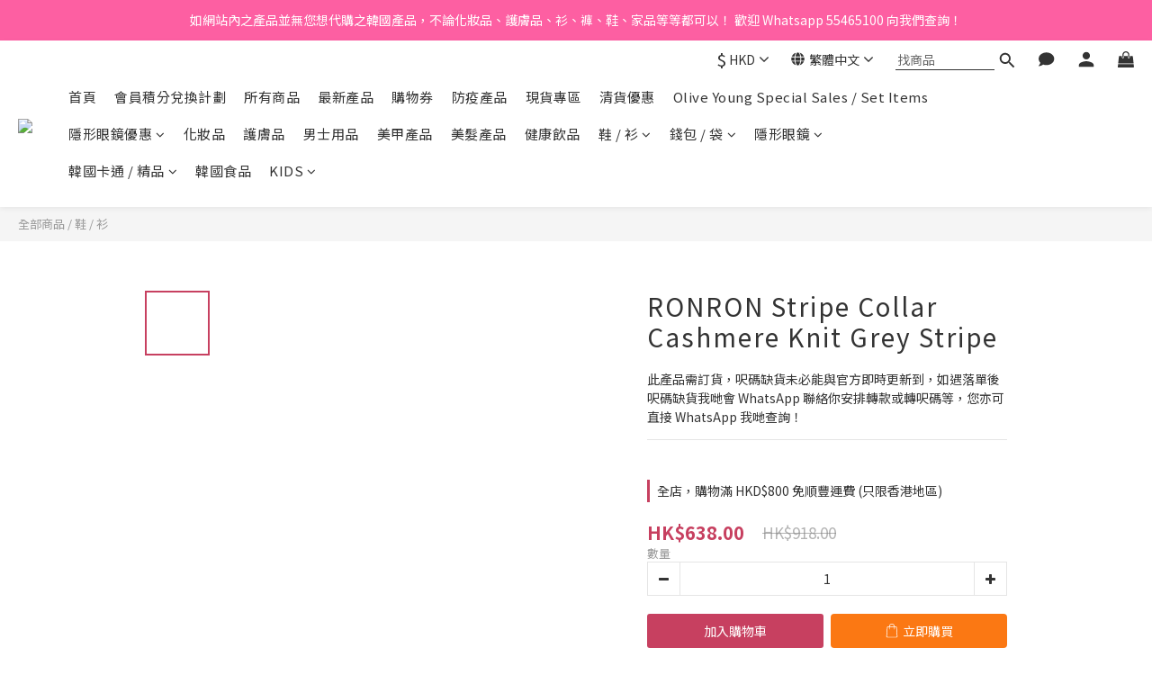

--- FILE ---
content_type: text/html; charset=utf-8
request_url: https://www.koreanfadmart.com/products/ronron-stripe-collar-cashmere-knit-grey-stripe
body_size: 99986
content:
<!DOCTYPE html>
<html lang="zh-hant"><head>  <!-- prefetch dns -->
<meta http-equiv="x-dns-prefetch-control" content="on">
<link rel="dns-prefetch" href="https://cdn.shoplineapp.com">
<link rel="preconnect" href="https://cdn.shoplineapp.com" crossorigin>
<link rel="dns-prefetch" href="https://shoplineimg.com">
<link rel="preconnect" href="https://shoplineimg.com">
<link rel="dns-prefetch" href="https://shoplineimg.com">
<link rel="preconnect" href="https://shoplineimg.com" title="image-service-origin">

  <link rel="preload" href="https://cdn.shoplineapp.com/s/javascripts/currencies.js" as="script">




      <link rel="preload" as="image" href="https://shoplineimg.com/57b56d5c61706974303e0300/636398c9de8ae100138667d0/800x.webp?source_format=jpg" media="(max-height: 950px)">

<!-- Wrap what we need here -->


<!-- SEO -->
  
    <title ng-non-bindable>RONRON Stripe Collar Cashmere Knit Grey Stripe</title>

  <meta name="description" content="此產品需訂貨，呎碼缺貨未必能與官方即時更新到，如遇落單後呎碼缺貨我哋會 WhatsApp 聯絡你安排轉款或轉呎碼等，您亦可直接 WhatsApp 我哋查詢！">




<!-- Meta -->
  

    <meta property="og:title" content="RONRON Stripe Collar Cashmere Knit Grey Stripe">

  <meta property="og:type" content="product"/>

    <meta property="og:url" content="https://www.koreanfadmart.com/products/ronron-stripe-collar-cashmere-knit-grey-stripe">
    <link rel="canonical" href="https://www.koreanfadmart.com/products/ronron-stripe-collar-cashmere-knit-grey-stripe">

  <meta property="og:description" content="此產品需訂貨，呎碼缺貨未必能與官方即時更新到，如遇落單後呎碼缺貨我哋會 WhatsApp 聯絡你安排轉款或轉呎碼等，您亦可直接 WhatsApp 我哋查詢！">

    <meta property="og:image" content="https://img.shoplineapp.com/media/image_clips/636398c9de8ae100138667d0/original.jpg?1667471561">
    <meta name="thumbnail" content="https://img.shoplineapp.com/media/image_clips/636398c9de8ae100138667d0/original.jpg?1667471561">

    <meta property="fb:app_id" content="4133589860038769">



<!-- locale meta -->


  <meta name="viewport" content="width=device-width, initial-scale=1.0, viewport-fit=cover">
<meta name="mobile-web-app-capable" content="yes">
<meta name="format-detection" content="telephone=no" />
<meta name="google" value="notranslate">

<!-- Shop icon -->
  <link rel="shortcut icon" type="image/png" href="https://img.shoplineapp.com/media/image_clips/5d621114c88fce00268aaabb/original.png?1566707987">




<!--- Site Ownership Data -->
    <meta name="google-site-verification" content="bHc6v6IykpuW-h_TUQYsQzA8wKLK7crXFPuNTS0tiz0">
<!--- Site Ownership Data End-->

<!-- Styles -->


        <link rel="stylesheet" media="all" href="https://cdn.shoplineapp.com/assets/lib/bootstrap-3.4.1-4ccbe929d8684c8cc83f72911d02f011655dbd6b146a879612fadcdfa86fa7c7.css" onload="" />

        <link rel="stylesheet" media="print" href="https://cdn.shoplineapp.com/assets/theme_vendor-6eb73ce39fd4a86f966b1ab21edecb479a1d22cae142252ad701407277a4d3be.css" onload="this.media='all'" />


        <link rel="stylesheet" media="print" href="https://cdn.shoplineapp.com/assets/shop-089f417f9fe436afeb211ddaa365a839a8ef409de0c5238f8b6e5d24d46cc769.css" onload="this.media=&quot;all&quot;" />

            <link rel="stylesheet" media="all" href="https://cdn.shoplineapp.com/assets/v2_themes/ultra_chic/page-product-detail-015b130e51f0ed36464eb1bc00f708ee54234f0f3dece7045cdd667a8c6dc8fb.css" onload="" />


    






  <link rel="stylesheet" media="all" href="https://cdn.shoplineapp.com/packs/css/intl_tel_input-0d9daf73.chunk.css" />








<script type="text/javascript">
  window.mainConfig = JSON.parse('{\"sessionId\":\"\",\"merchantId\":\"57b56d5c61706974303e0300\",\"appCoreHost\":\"shoplineapp.com\",\"assetHost\":\"https://cdn.shoplineapp.com/packs/\",\"apiBaseUrl\":\"http://shoplineapp.com\",\"eventTrackApi\":\"https://events.shoplytics.com/api\",\"frontCommonsApi\":\"https://front-commons.shoplineapp.com/api\",\"appendToUrl\":\"\",\"env\":\"production\",\"merchantData\":{\"_id\":\"57b56d5c61706974303e0300\",\"addon_limit_enabled\":false,\"base_country_code\":\"HK\",\"base_currency\":{\"id\":\"hkd\",\"iso_code\":\"HKD\",\"alternate_symbol\":\"HK$\",\"name\":\"Hong Kong Dollar\",\"symbol_first\":true,\"subunit_to_unit\":100},\"base_currency_code\":\"HKD\",\"beta_feature_keys\":[\"page_editor_v2\",\"promotions_setup\",\"promotions_apply\",\"hide_coupon\",\"user_credits\",\"checkout_v2\"],\"brand_home_url\":\"https://www.koreanfadmart.com\",\"checkout_setting\":{\"enable_membership_autocheck\":false,\"enable_subscription_autocheck\":false,\"enforce_user_login_on_checkout\":true,\"rounding_setting\":{\"enabled\":false,\"rounding_mode\":\"round_half_even\",\"smallest_denomination\":10}},\"current_plan_key\":\"basket\",\"current_theme_key\":\"ultra_chic\",\"delivery_option_count\":16,\"enabled_stock_reminder\":false,\"handle\":\"koreanfadmart\",\"identifier\":\"\",\"instagram_access_token\":\"IGQWRQc3ZAYekxFUlhiS3I0bUZAQZA0ViRUpHZAldVNmQyQkZAwelNvWktIM24tUEhHcFUtUkxiZAUoxQ1F5a2tDNEV1UGl4MVAtUFpOOGNVeGUwWkN2ck1RQk5HWEtwdF9WZATVqaUxSdmRtWDgwdwZDZD\",\"instagram_id\":\"7003070469704373\",\"invoice_activation\":\"inactive\",\"is_image_service_enabled\":true,\"mobile_logo_media_url\":\"https://img.shoplineapp.com/media/image_clips/5d62110d72138f0011d92937/original.png?1566707981\",\"name\":\"KoreanFadMart 韓國代購 Online Store\",\"order_setting\":{\"invoice_activation\":\"inactive\",\"short_message_activation\":\"inactive\",\"stock_reminder_activation\":\"false\",\"default_out_of_stock_reminder\":false,\"auto_cancel_expired_orders\":true,\"auto_revert_credit\":false,\"enabled_order_auth_expiry\":true,\"enforce_user_login_on_checkout\":true,\"enable_order_split_einvoice_reissue\":false,\"no_duplicate_uniform_invoice\":false,\"hourly_auto_invoice\":false,\"enabled_location_id\":true,\"enabled_sf_hidden_product_name\":true,\"customer_return_order\":{\"enabled\":false,\"available_return_days\":\"7\"},\"customer_cancel_order\":{\"enabled\":false,\"auto_revert_credit\":false},\"custom_fields\":[{\"type\":\"text\",\"label\":\"左右眼度數（適用於訂購樽裝包裝隱形眼鏡客人填寫）\",\"display_type\":\"text_field\",\"name_translations\":{\"zh-hant\":\"左右眼度數（適用於訂購樽裝包裝隱形眼鏡客人填寫）\"},\"hint_translations\":{\"zh-hant\":\"如左眼度數 325 度，右眼度數 450 度，請填寫 LR -3.25 / -4.50\"},\"field_id\":\"67d10a6eac72a90011e5b125\"}],\"invoice\":{\"tax_id\":\"\"},\"facebook_messenging\":{\"status\":\"deactivated\"},\"status_update_sms\":{\"status\":\"deactivated\"},\"private_info_handle\":{\"enabled\":false,\"custom_fields_enabled\":false}},\"payment_method_count\":10,\"product_setting\":{\"enabled_product_review\":true,\"variation_display\":\"dropdown\",\"price_range_enabled\":true,\"enabled_pos_product_customized_price\":false,\"enabled_pos_product_price_tier\":false,\"enabled_plp_product_review\":false},\"promotion_setting\":{\"one_coupon_limit_enabled\":true,\"show_promotion_reminder\":true,\"show_coupon\":true,\"multi_order_discount_strategy\":\"order_or_tier_promotion\",\"order_promotions_ignore_exclude_product\":true,\"order_gift_exclude_credit_and_point\":true},\"rollout_keys\":[\"2FA_google_authenticator\",\"3_layer_category\",\"3_layer_navigation\",\"3_layer_variation\",\"711_CB_13countries\",\"711_CB_pickup_TH\",\"711_c2b_report_v2\",\"711_cross_delivery\",\"MC_manual_order\",\"MO_Apply_Coupon_Code\",\"StaffCanBeDeleted_V1\",\"UTM_export\",\"UTM_register\",\"abandoned_cart_notification\",\"add_system_fontstyle\",\"add_to_cart_revamp\",\"addon_products_limit_10\",\"addon_products_limit_unlimited\",\"addon_quantity\",\"address_format_batch2\",\"address_format_jp\",\"address_format_my\",\"address_format_us\",\"address_format_vn\",\"admin_app_extension\",\"admin_custom_domain\",\"admin_image_service\",\"admin_manual_order\",\"admin_realtime\",\"admin_vietnam_dong\",\"adminapp_order_form\",\"adminapp_wa_contacts_list\",\"ads_system_new_tab\",\"adyen_my_sc\",\"affiliate_by_product\",\"affiliate_dashboard\",\"affiliate_kol_report\",\"alipay_hk_sc\",\"amazon_product_review\",\"android_pos_agent_clockin_n_out\",\"android_pos_purchase_order_partial_in_storage\",\"android_pos_save_send_receipt\",\"android_pos_v2_force_upgrade_version_1-50-0_date_2025-08-30\",\"app_categories_filtering\",\"app_multiplan\",\"app_subscription_prorated_billing\",\"apply_multi_order_discount\",\"apps_store\",\"apps_store_blog\",\"apps_store_fb_comment\",\"apps_store_wishlist\",\"appstore_free_trial\",\"archive_order_data\",\"archive_order_ui\",\"assign_products_to_category\",\"auth_flow_revamp\",\"auto_credit\",\"auto_credit_notify\",\"auto_credit_percentage\",\"auto_credit_recurring\",\"auto_reply_comment\",\"auto_save_sf_plus_address\",\"auto_suspend_admin\",\"basket_comparising_link_CNY\",\"basket_comparising_link_HKD\",\"basket_comparising_link_TWD\",\"basket_invoice_field\",\"basket_pricing_page_cny\",\"basket_pricing_page_hkd\",\"basket_pricing_page_myr\",\"basket_pricing_page_sgd\",\"basket_pricing_page_thb\",\"basket_pricing_page_twd\",\"basket_pricing_page_usd\",\"basket_pricing_page_vnd\",\"basket_subscription_coupon\",\"basket_subscription_email\",\"bianco_setting\",\"bidding_select_product\",\"bing_ads\",\"birthday_format_v2\",\"block_gtm_for_lighthouse\",\"blog\",\"blog_app\",\"blog_revamp_admin\",\"blog_revamp_admin_category\",\"blog_revamp_doublewrite\",\"blog_revamp_related_products\",\"blog_revamp_shop_category\",\"blog_revamp_singleread\",\"breadcrumb\",\"broadcast_advanced_filters\",\"broadcast_analytics\",\"broadcast_clone\",\"broadcast_email_html\",\"broadcast_facebook_template\",\"broadcast_line_template\",\"broadcast_unsubscribe_email\",\"bulk_action_customer\",\"bulk_action_product\",\"bulk_import_multi_lang\",\"bulk_payment_delivery_setting\",\"bulk_printing_labels_711C2C\",\"bulk_update_dynamic_fields\",\"bulk_update_job\",\"bulk_update_new_fields\",\"bulk_update_tag\",\"bundle_add_type\",\"bundle_group\",\"bundle_page\",\"bundle_pricing\",\"bundle_promotion_apply_enhancement\",\"bundle_stackable\",\"buy_at_amazon\",\"buy_button\",\"buy_now_button\",\"buyandget_promotion\",\"callback_service\",\"cancel_order_by_customer\",\"cancel_order_by_customer_v2\",\"cart_addon\",\"cart_addon_condition\",\"cart_addon_limit\",\"cart_use_product_service\",\"cart_uuid\",\"category_banner_multiple\",\"category_limit_unlimited\",\"category_sorting\",\"channel_amazon\",\"channel_fb\",\"channel_integration\",\"charge_shipping_fee_by_product_qty\",\"chat_widget\",\"chat_widget_livechat\",\"checkout_membercheckbox_toggle\",\"checkout_setting\",\"cn_pricing_page_2019\",\"combine_orders_app\",\"component_h1_tag\",\"connect_new_facebookpage\",\"consolidated_billing\",\"cookie_consent\",\"country_code\",\"coupon_center_back_to_cart\",\"coupon_notification\",\"coupon_v2\",\"create_staff_revamp\",\"credit_campaign\",\"credit_condition_5_tier_ec\",\"credit_point_report\",\"credit_point_triggerpoint\",\"crm_email_custom\",\"crm_notify_preview\",\"crm_sms_custom\",\"crm_sms_notify\",\"cross_shop_tracker\",\"custom_css\",\"custom_home_delivery_tw\",\"custom_notify\",\"custom_order_export\",\"customer_advanced_filter\",\"customer_coupon\",\"customer_custom_field_limit_5\",\"customer_data_secure\",\"customer_edit\",\"customer_export_v2\",\"customer_group\",\"customer_group_analysis\",\"customer_group_filter_p2\",\"customer_group_filter_p3\",\"customer_group_regenerate\",\"customer_group_sendcoupon\",\"customer_import_50000_failure_report\",\"customer_import_v2\",\"customer_import_v3\",\"customer_list\",\"customer_new_report\",\"customer_referral\",\"customer_referral_notify\",\"customer_search_match\",\"customer_tag\",\"dashboard_v2\",\"dashboard_v2_revamp\",\"date_picker_v2\",\"deep_link_support_linepay\",\"deep_link_support_payme\",\"deep_search\",\"default_theme_ultrachic\",\"delivery_time\",\"delivery_time_with_quantity\",\"design_submenu\",\"dev_center_app_store\",\"disable_footer_brand\",\"disable_old_upgrade_reminder\",\"domain_applicable\",\"doris_bien_setting\",\"dusk_setting\",\"dynamic_shipping_rate_refactor\",\"ec_order_unlimit\",\"ecpay_expirydate\",\"ecpay_payment_gateway\",\"einvoice_bulk_update\",\"einvoice_edit\",\"einvoice_newlogic\",\"email_credit_expire_notify\",\"email_custom\",\"email_member_forget_password_notify\",\"email_member_register_notify\",\"email_order_notify\",\"email_verification\",\"enable_body_script\",\"enable_calculate_api_promotion_apply\",\"enable_calculate_api_promotion_filter\",\"enable_cart_api\",\"enable_cart_service\",\"enable_corejs_splitting\",\"enable_lazysizes_image_tag\",\"enable_new_css_bundle\",\"enable_order_status_callback_revamp_for_promotion\",\"enable_order_status_callback_revamp_for_storefront\",\"enable_promotion_usage_record\",\"enable_shopjs_splitting\",\"enhanced_catalog_feed\",\"exclude_product\",\"exclude_product_v2\",\"execute_shipment_permission\",\"export_inventory_report_v2\",\"express_cart\",\"facebook_ads\",\"facebook_dia\",\"facebook_login\",\"facebook_messenger_subscription\",\"facebook_pixel_manager\",\"fb_comment_app\",\"fb_entrance_optimization\",\"fb_feed_unlimit\",\"fb_group\",\"fb_multi_category_feed\",\"fb_pixel_matching\",\"fb_pixel_v2\",\"fb_post_management\",\"fb_product_set\",\"fb_ssapi\",\"fb_sub_button\",\"fbe_oe\",\"fbe_shop\",\"fbe_v2\",\"fbe_v2_edit\",\"fbig_shop_disabled\",\"feature_alttag_phase1\",\"feature_alttag_phase2\",\"flash_price_campaign\",\"fm_order_receipt\",\"fmt_c2c_newlabel\",\"fmt_revision\",\"footer_builder\",\"footer_builder_new\",\"form_builder\",\"form_builder_access\",\"form_builder_user_management\",\"form_builder_v2_elements\",\"form_builder_v2_receiver\",\"form_builder_v2_report\",\"fps_rolling_key\",\"get_coupon\",\"get_promotions_by_cart\",\"gift_promotion_condition\",\"gifts_limit_10\",\"gifts_limit_unlimited\",\"gmv_revamp\",\"godaddy\",\"google_ads_api\",\"google_ads_manager\",\"google_analytics_4\",\"google_analytics_manager\",\"google_content_api\",\"google_dynamic_remarketing_tag\",\"google_enhanced_conversions\",\"google_preorder_feed\",\"google_product_category_3rdlayer\",\"google_recaptcha\",\"google_remarketing_manager\",\"google_signup_login\",\"google_tag_manager\",\"gp_tw_sc\",\"group_url_bind_post_live\",\"h2_tag_phase1\",\"hct_logistics_bills_report\",\"hidden_product\",\"hidden_product_p2\",\"hide_credit_point_record_balance\",\"hk_pricing_page_2019\",\"hkd_pricing_page_disabled_2020\",\"ig_browser_notify\",\"ig_live\",\"ig_login_entrance\",\"ig_new_api\",\"image_gallery\",\"image_gallery_p2\",\"image_host_by_region\",\"image_limit_100000\",\"image_limit_30000\",\"image_widget_mobile\",\"increase_variation_limit\",\"instagram_create_post\",\"instagram_post_sales\",\"instant_order_form\",\"integrated_label_711\",\"integrated_sfexpress\",\"integration_one\",\"inventory_change_reason\",\"inventory_search_v2\",\"job_api_products_export\",\"job_api_user_export\",\"job_product_import\",\"jquery_v3\",\"kingsman_v2_setting\",\"line_ads_tag\",\"line_broadcast\",\"line_login\",\"line_login_mobile\",\"line_shopping_new_fields\",\"live_after_keyword\",\"live_announce_bids\",\"live_announce_buyer\",\"live_bidding\",\"live_bulk_checkoutlink\",\"live_bulk_edit\",\"live_checkout_notification\",\"live_checkout_notification_all\",\"live_checkout_notification_message\",\"live_comment_discount\",\"live_comment_robot\",\"live_create_product_v2\",\"live_crosspost\",\"live_dashboard_product\",\"live_event_discount\",\"live_exclusive_price\",\"live_fb_group\",\"live_fhd_video\",\"live_general_settings\",\"live_group_event\",\"live_host_panel\",\"live_ig_messenger_broadcast\",\"live_ig_product_recommend\",\"live_im_switch\",\"live_keyword_switch\",\"live_line_broadcast\",\"live_line_multidisplay\",\"live_luckydraw_enhancement\",\"live_messenger_broadcast\",\"live_order_block\",\"live_print_advanced\",\"live_product_recommend\",\"live_shopline_keyword\",\"live_stream_settings\",\"logistic_bill_v2_711_b2c\",\"logistic_bill_v2_711_c2c\",\"logo_favicon\",\"luckydraw_products\",\"luckydraw_qualification\",\"manual_activation\",\"manual_order\",\"manual_order_7-11\",\"manual_order_ec_to_sc\",\"manually_bind_post\",\"mc-history-instant\",\"mc_711crossborder\",\"mc_ad_tag\",\"mc_assign_message\",\"mc_auto_bind_member\",\"mc_autoreply_question\",\"mc_broadcast\",\"mc_bulk_read\",\"mc_chatbot_template\",\"mc_delete_message\",\"mc_edit_cart\",\"mc_history_instant\",\"mc_history_post\",\"mc_im\",\"mc_inbox_autoreply\",\"mc_instant_notifications\",\"mc_invoicetitle_optional\",\"mc_keyword_autotagging\",\"mc_line_broadcast\",\"mc_line_cart\",\"mc_logistics_hct\",\"mc_logistics_tcat\",\"mc_manage_blacklist\",\"mc_mark_todo\",\"mc_new_menu\",\"mc_phone_tag\",\"mc_reminder_unpaid\",\"mc_reply_pic\",\"mc_setting_message\",\"mc_setting_orderform\",\"mc_shop_message_refactor\",\"mc_sort_waitingtime\",\"mc_sort_waitingtime_new\",\"mc_tw_invoice\",\"media_gcp_upload\",\"member_center_profile_revamp\",\"member_import_notify\",\"member_info_reward\",\"member_info_reward_subscription\",\"member_password_setup_notify\",\"membership_tier_double_write\",\"memebr_center_point_credit_revamp\",\"menu_limit_100\",\"menu_limit_unlimited\",\"merchant_bills_banktransfer\",\"message_center_v3\",\"message_revamp\",\"mo_remove_discount\",\"mobile_and_email_signup\",\"mobile_signup_p2\",\"modularize_address_format\",\"molpay_credit_card\",\"multi_lang\",\"multi_lang_zh_hant\",\"multicurrency\",\"my_pricing_page_2019\",\"myapp_reauth_alert\",\"myr_pricing_page_disabled_2020\",\"new_app_subscription\",\"new_layout_for_mobile_and_pc\",\"new_onboarding_flow\",\"new_return_management\",\"new_settings_apply_all_promotion\",\"new_signup_flow\",\"new_sinopac_3d\",\"notification_custom_sending_time\",\"npb_theme_philia\",\"npb_widget_font_size_color\",\"ob_revamp\",\"ob_sgstripe\",\"ob_twecpay\",\"oceanpay\",\"old_fbe_removal\",\"onboarding_basketplan\",\"onboarding_handle\",\"one_new_filter\",\"one_page_store_checkout\",\"one_page_store_clone\",\"one_page_store_product_set\",\"oneship_installable\",\"online_credit_redemption_toggle\",\"online_store_design\",\"online_store_design_setup_guide_basketplan\",\"order_add_to_cart\",\"order_archive_calculation_revamp_crm_amount\",\"order_archive_calculation_revamp_crm_member\",\"order_archive_product_testing\",\"order_archive_testing\",\"order_archive_testing_crm\",\"order_archive_testing_order_details\",\"order_archive_testing_return_order\",\"order_confirmation_slip_upload\",\"order_custom_field_limit_5\",\"order_custom_notify\",\"order_discount_stackable\",\"order_export_366day\",\"order_export_v2\",\"order_filter_shipped_date\",\"order_message_broadcast\",\"order_new_source\",\"order_promotion_split\",\"order_search_custom_field\",\"order_search_sku\",\"order_select_across_pages\",\"order_sms_notify\",\"order_split\",\"order_status_non_automation\",\"order_status_tag_color\",\"order_tag\",\"orderemail_new_logic\",\"other_custom_notify\",\"out_of_stock_order\",\"page_builder_revamp\",\"page_builder_revamp_theme_setting\",\"page_builder_revamp_theme_setting_initialized\",\"page_builder_section_cache_enabled\",\"page_builder_widget_accordion\",\"page_builder_widget_blog\",\"page_builder_widget_category\",\"page_builder_widget_collage\",\"page_builder_widget_countdown\",\"page_builder_widget_custom_liquid\",\"page_builder_widget_instagram\",\"page_builder_widget_product_text\",\"page_builder_widget_subscription\",\"page_builder_widget_video\",\"page_limit_unlimited\",\"page_view_cache\",\"pakpobox\",\"partial_free_shipping\",\"payme\",\"payment_condition\",\"payment_fee_config\",\"payment_image\",\"payment_octopus\",\"payment_slip_notify\",\"paypal_upgrade\",\"pdp_image_lightbox\",\"pdp_image_lightbox_icon\",\"pending_subscription\",\"philia_setting\",\"pickup_remember_store\",\"plp_label_wording\",\"plp_product_seourl\",\"plp_variation_selector\",\"point_redeem_to_cash\",\"pos_only_product_settings\",\"pos_retail_store_price\",\"pos_setup_guide_basketplan\",\"post_cancel_connect\",\"post_commerce_stack_comment\",\"post_fanpage_luckydraw\",\"post_fb_group\",\"post_general_setting\",\"post_lock_pd\",\"post_sales_dashboard\",\"postsale_auto_reply\",\"postsale_create_post\",\"postsale_ig_auto_reply\",\"postsales_connect_multiple_posts\",\"preset_publish\",\"product_available_time\",\"product_cost_permission\",\"product_feed_info\",\"product_feed_manager_availability\",\"product_feed_revamp\",\"product_index_v2\",\"product_info\",\"product_limit_1000\",\"product_limit_unlimited\",\"product_log_v2\",\"product_quantity_update\",\"product_recommendation_abtesting\",\"product_revamp_doublewrite\",\"product_revamp_singleread\",\"product_review_import\",\"product_review_import_installable\",\"product_review_plp\",\"product_review_reward\",\"product_review_reward_conditions\",\"product_search\",\"product_set_revamp\",\"product_set_v2_enhancement\",\"product_summary\",\"promotion_blacklist\",\"promotion_filter_by_date\",\"promotion_first_purchase\",\"promotion_hour\",\"promotion_limit_100\",\"promotion_minitem\",\"promotion_page\",\"promotion_page_reminder\",\"promotion_page_seo_button\",\"promotion_record_archive_test\",\"promotion_reminder\",\"purchase_limit_campaign\",\"quick_answer\",\"recaptcha_reset_pw\",\"redirect_301_settings\",\"rejected_bill_reminder\",\"remove_fblike_sc\",\"repay_cookie\",\"replace_janus_interface\",\"replace_lms_old_oa_interface\",\"reports\",\"revert_credit\",\"revert_credit_p2\",\"revert_credit_status\",\"sales_dashboard\",\"sangria_setting\",\"sc_advanced_keyword\",\"sc_alipay_standard\",\"sc_atm\",\"sc_auto_bind_member\",\"sc_autodetect_address\",\"sc_autodetect_paymentslip\",\"sc_autoreply_icebreaker\",\"sc_clearcart\",\"sc_clearcart_all\",\"sc_comment_label\",\"sc_comment_list\",\"sc_conversations_statistics_sunset\",\"sc_download_adminapp\",\"sc_group_pm_commentid\",\"sc_group_webhook\",\"sc_intercom\",\"sc_list_search\",\"sc_mo_711emap\",\"sc_outstock_msg\",\"sc_overall_statistics_api_v3\",\"sc_pickup\",\"sc_product_set\",\"sc_product_variation\",\"sc_slp_subscription_promotion\",\"sc_standard\",\"sc_store_pickup\",\"sc_wa_message_report\",\"scheduled_home_page\",\"search_function_image_gallery\",\"security_center\",\"select_all_customer\",\"select_all_inventory\",\"send_coupon_notification\",\"session_expiration_period\",\"setup_guide_basketplan\",\"sfexpress_centre\",\"sfexpress_eflocker\",\"sfexpress_service\",\"sfexpress_store\",\"sg_onboarding_currency\",\"share_cart_link\",\"shop_builder_plp\",\"shop_category_filter\",\"shop_category_filter_bulk_action\",\"shop_product_search_rate_limit\",\"shop_related_recaptcha\",\"shop_template_advanced_setting\",\"shopline_captcha\",\"shopline_email_captcha\",\"shopline_product_reviews\",\"shoplytics_benchmark\",\"shoplytics_broadcast_api_v3\",\"shoplytics_channel_store_permission\",\"shoplytics_credit_analysis\",\"shoplytics_customer_refactor_api_v3\",\"shoplytics_date_picker_v2\",\"shoplytics_event_realtime_refactor_api_v3\",\"shoplytics_events_api_v3\",\"shoplytics_export_flex\",\"shoplytics_homepage_v2\",\"shoplytics_invoices_api_v3\",\"shoplytics_lite\",\"shoplytics_membership_tier_growth\",\"shoplytics_orders_api_v3\",\"shoplytics_ordersales_v3\",\"shoplytics_payments_api_v3\",\"shoplytics_pro\",\"shoplytics_product_revamp_api_v3\",\"shoplytics_promotions_api_v3\",\"shoplytics_psa_multi_stores_export\",\"shoplytics_psa_sub_categories\",\"shoplytics_rfim_enhancement_v3\",\"shoplytics_session_metrics\",\"shoplytics_staff_api_v3\",\"shoplytics_to_hd\",\"shopping_session_enabled\",\"signin_register_revamp\",\"skya_setting\",\"sl_logistics_bulk_action\",\"sl_logistics_fmt_freeze\",\"sl_logistics_modularize\",\"sl_payment_alipay\",\"sl_payment_cc\",\"sl_payment_standard_v2\",\"sl_payment_type_check\",\"sl_payments_apple_pay\",\"sl_payments_cc_promo\",\"sl_payments_my_cc\",\"sl_payments_my_fpx\",\"sl_payments_risk\",\"sl_payments_sg_cc\",\"sl_pos_admin_cancel_order\",\"sl_pos_admin_delete_order\",\"sl_pos_admin_inventory_transfer\",\"sl_pos_admin_order_archive_testing\",\"sl_pos_admin_purchase_order\",\"sl_pos_admin_register_shift\",\"sl_pos_admin_staff\",\"sl_pos_agent_by_channel\",\"sl_pos_agent_clockin_n_out\",\"sl_pos_agent_performance\",\"sl_pos_android_A4_printer\",\"sl_pos_android_check_cart_items_with_local_db\",\"sl_pos_android_order_reduction\",\"sl_pos_android_receipt_enhancement\",\"sl_pos_app_order_archive_testing\",\"sl_pos_app_transaction_filter_enhance\",\"sl_pos_bugfender_log_reduction\",\"sl_pos_bulk_import_purchase_order\",\"sl_pos_bulk_import_update_enhancement\",\"sl_pos_check_duplicate_create_order\",\"sl_pos_claim_coupon\",\"sl_pos_convert_order_to_cart_by_snapshot\",\"sl_pos_customerID_duplicate_check\",\"sl_pos_customer_info_enhancement\",\"sl_pos_customized_price\",\"sl_pos_disable_touchid_unlock\",\"sl_pos_discount\",\"sl_pos_einvoice_refactor\",\"sl_pos_feature_permission\",\"sl_pos_force_upgrade_1-109-0\",\"sl_pos_force_upgrade_1-110-1\",\"sl_pos_free_gifts_promotion\",\"sl_pos_from_Swift_to_OC\",\"sl_pos_iOS_A4_printer\",\"sl_pos_iOS_app_transaction_filter_enhance\",\"sl_pos_iOS_cashier_revamp_cart\",\"sl_pos_iOS_cashier_revamp_product_list\",\"sl_pos_iPadOS_version_upgrade_remind_16_0_0\",\"sl_pos_initiate_couchbase\",\"sl_pos_inventory_count\",\"sl_pos_inventory_count_difference_reason\",\"sl_pos_inventory_count_for_selected_products\",\"sl_pos_inventory_feature_module\",\"sl_pos_inventory_transfer_insert_enhancement\",\"sl_pos_inventory_transfer_request\",\"sl_pos_invoice_product_name_filter\",\"sl_pos_invoice_swiftUI_revamp\",\"sl_pos_invoice_toast_show\",\"sl_pos_ios_receipt_info_enhancement\",\"sl_pos_ios_small_label_enhancement\",\"sl_pos_ios_version_upgrade_remind\",\"sl_pos_itc\",\"sl_pos_logo_terms_and_condition\",\"sl_pos_new_report_customer_analysis\",\"sl_pos_new_report_daily_payment_methods\",\"sl_pos_new_report_overview\",\"sl_pos_new_report_product_preorder\",\"sl_pos_new_report_transaction_detail\",\"sl_pos_no_minimum_age\",\"sl_pos_order_refactor_admin\",\"sl_pos_order_upload_using_pos_service\",\"sl_pos_partial_return\",\"sl_pos_password_setting_refactor\",\"sl_pos_payment\",\"sl_pos_payment_method_picture\",\"sl_pos_payment_method_prioritized_and_hidden\",\"sl_pos_payoff_preorder\",\"sl_pos_product_add_to_cart_refactor\",\"sl_pos_product_variation_ui\",\"sl_pos_promotion\",\"sl_pos_purchase_order_onlinestore\",\"sl_pos_purchase_order_partial_in_storage\",\"sl_pos_receipt_information\",\"sl_pos_receipt_preorder_return_enhancement\",\"sl_pos_receipt_swiftUI_revamp\",\"sl_pos_register_shift\",\"sl_pos_report_shoplytics_psi\",\"sl_pos_revert_credit\",\"sl_pos_save_send_receipt\",\"sl_pos_show_coupon\",\"sl_pos_stock_refactor\",\"sl_pos_supplier_refactor\",\"sl_pos_toast_revamp\",\"sl_pos_transaction_conflict\",\"sl_pos_transaction_view_admin\",\"sl_pos_transfer_onlinestore\",\"sl_pos_user_permission\",\"sl_pos_variation_setting_refactor\",\"sl_purchase_order_search_create_enhancement\",\"slp_bank_promotion\",\"slp_product_subscription\",\"slp_remember_credit_card\",\"slp_swap\",\"smart_omo_appstore\",\"smart_product_recommendation\",\"smart_product_recommendation_plus\",\"smart_product_recommendation_regular\",\"smart_recommended_related_products\",\"sms_custom\",\"sms_with_shop_name\",\"social_channel_revamp\",\"social_channel_user\",\"social_name_in_order\",\"sso_lang_th\",\"sso_lang_vi\",\"staff_elasticsearch\",\"staff_limit_5\",\"staff_service_migration\",\"static_resource_host_by_region\",\"stop_slp_approvedemail\",\"storefront_app_extension\",\"storefront_return\",\"stripe_3d_secure\",\"stripe_3ds_cny\",\"stripe_3ds_hkd\",\"stripe_3ds_myr\",\"stripe_3ds_sgd\",\"stripe_3ds_thb\",\"stripe_3ds_usd\",\"stripe_3ds_vnd\",\"stripe_google_pay\",\"stripe_payment_intents\",\"stripe_radar\",\"stripe_subscription_my_account\",\"structured_data\",\"sub_sgstripe\",\"subscription_config_edit\",\"subscription_config_edit_delivery_payment\",\"subscription_currency\",\"tappay_3D_secure\",\"tappay_sdk_v2_3_2\",\"tappay_sdk_v3\",\"tax_inclusive_setting\",\"taxes_settings\",\"tcat_711pickup_sl_logisitics\",\"tcat_logistics_bills_report\",\"tcat_newlabel\",\"th_pricing_page_2020\",\"thb_pricing_page_disabled_2020\",\"theme_bianco\",\"theme_doris_bien\",\"theme_kingsman_v2\",\"theme_level_3\",\"theme_sangria\",\"theme_ultrachic\",\"tnc-checkbox\",\"toggle_mobile_category\",\"tw_app_shopback_cashback\",\"tw_fm_sms\",\"tw_pricing_page_2019\",\"tw_stripe_subscription\",\"twd_pricing_page_disabled_2020\",\"uc_integration\",\"uc_v2_endpoints\",\"ultra_setting\",\"unified_admin\",\"use_ngram_for_order_search\",\"user_center_social_channel\",\"user_credits\",\"variant_image_selector\",\"variant_saleprice_cost_weight\",\"variation_label_swatches\",\"varm_setting\",\"vn_pricing_page_2020\",\"vnd_pricing_page_disabled_2020\",\"whatsapp_extension\",\"whatsapp_order_form\",\"whatsapp_orderstatus_toggle\",\"yahoo_dot\",\"youtube_accounting_linking\",\"youtube_live_shopping\",\"zotabox_installable\"],\"shop_default_home_url\":\"https://koreanfadmart.shoplineapp.com\",\"shop_status\":\"open\",\"show_sold_out\":false,\"sl_payment_merchant_id\":\"740563143591198720\",\"supported_languages\":[\"en\",\"zh-hant\"],\"tags\":[\"cosmetic\"],\"time_zone\":\"Asia/Hong_Kong\",\"updated_at\":\"2025-11-23T16:25:35.315Z\",\"user_setting\":{\"_id\":\"57b56d5c6170697430400300\",\"created_at\":\"2016-08-18T08:10:04.999Z\",\"data\":{\"general_fields\":[{\"type\":\"gender\",\"options\":{\"order\":{\"include\":\"true\",\"required\":\"true\"},\"signup\":{\"include\":\"true\",\"required\":\"true\"},\"profile\":{\"include\":\"true\",\"required\":\"true\"}}},{\"type\":\"birthday\",\"options\":{\"order\":{\"include\":\"true\",\"required\":\"false\"},\"signup\":{\"include\":\"true\",\"required\":\"false\"},\"profile\":{\"include\":\"true\",\"required\":\"false\"}}}],\"minimum_age_limit\":\"13\",\"custom_fields\":[{\"type\":\"text\",\"name_translations\":{\"zh-hant\":\"稱呼\",\"en\":\"Nickname\"},\"hint_translations\":{\"zh-hant\":\"（此名字會作收貨之用，必需留英文或中文全名 或 英文名加姓氏）\",\"en\":\"(For the shipping to recipient use)\"},\"options\":{\"order\":{\"include\":\"true\",\"required\":\"true\"},\"signup\":{\"include\":\"true\",\"required\":\"true\"},\"profile\":{\"include\":\"true\",\"required\":\"true\"}},\"field_id\":\"57fe6d56617069d3beb93c00\"},{\"type\":\"text\",\"name_translations\":{\"zh-hant\":\"從什麼方式得知我們？\",\"en\":\"Where you know from us?\"},\"hint_translations\":{\"zh-hant\":\"如：Facebook / Instagram / 門市......\",\"en\":\"e.g. Facebook / Instagram......\"},\"options\":{\"order\":{\"include\":\"true\",\"required\":\"false\"},\"signup\":{\"include\":\"true\",\"required\":\"false\"},\"profile\":{\"include\":\"true\",\"required\":\"true\"}},\"field_id\":\"59cb6e7759d52417f9000b93\"}],\"facebook_login\":{\"status\":\"inactive\",\"app_id\":\"4133589860038769\"},\"enable_facebook_comment\":{\"status\":\"active\"},\"facebook_comment\":\"\",\"line_login\":\"\",\"recaptcha_signup\":{\"status\":\"false\",\"site_key\":\"6LeB4H4UAAAAAE0kxgLUAIpweCC9ExzyBX4oPuX8\"},\"email_verification\":{\"status\":\"true\"},\"login_with_verification\":{\"status\":\"false\"},\"upgrade_reminder\":\"\",\"enable_user_credit\":true,\"user_credit_expired\":{\"sms\":{\"status\":\"inactive\"},\"email\":{\"status\":\"active\"}},\"signup_method\":\"email\",\"sms_verification\":{\"status\":\"false\"},\"member_info_reward\":{\"enabled\":false,\"coupons\":{\"enabled\":false}},\"enable_member_point\":true,\"abandoned_cart_reminder\":{\"sms\":{\"status\":\"inactive\"},\"email\":{\"status\":\"active\"},\"line_mes_api\":{\"status\":\"inactive\"}}},\"item_type\":\"\",\"key\":\"users\",\"name\":null,\"owner_id\":\"57b56d5c61706974303e0300\",\"owner_type\":\"Merchant\",\"publish_status\":\"published\",\"status\":\"active\",\"updated_at\":\"2023-08-19T17:44:59.679Z\",\"value\":null}},\"localeData\":{\"loadedLanguage\":{\"name\":\"繁體中文\",\"code\":\"zh-hant\"},\"supportedLocales\":[{\"name\":\"English\",\"code\":\"en\"},{\"name\":\"繁體中文\",\"code\":\"zh-hant\"}]},\"currentUser\":null,\"themeSettings\":{\"hide_language_selector\":false,\"is_multicurrency_enabled\":true,\"messages_enabled\":true,\"hide_languages\":\"\",\"categories_collapsed\":true,\"image_fill\":false,\"category_page\":\"48\",\"mobile_categories_collapsed\":true,\"goto_top\":true,\"mobile_categories_removed\":false,\"page_background\":\"FFFFFF\",\"page_text\":\"333333\",\"page_text_link\":\"3493fb\",\"announcement_background\":\"fd5fa2\",\"announcement_text\":\"FFFFFF\",\"header_background\":\"ffffff\",\"header_text\":\"333333\",\"header_icon\":\"333333\",\"primary_background\":\"C74060\",\"primary_text\":\"FFFFFF\",\"buy_now_background\":\"fb7813\",\"buy_now_text\":\"FFFFFF\",\"footer_background\":\"FFFFFF\",\"footer_text\":\"333333\",\"footer_icon\":\"333333\",\"copyright_background\":\"F7F7F7\",\"copyright_text\":\"999999\",\"font_title\":\"Noto Sans\",\"font_size_title\":\"1\",\"font_paragraph\":\"Noto Sans\",\"font_size_paragraph\":\"1\",\"plp_variation_selector\":{\"enabled\":true,\"show_variation\":1},\"variation_image_selector_enabled\":true,\"variation_image_selector_variation\":1,\"hide_share_buttons\":true,\"enable_gdpr_cookies_banner\":false,\"updated_with_new_page_builder\":true,\"show_promotions_on_product\":true,\"enabled_sort_by_sold\":true,\"buy_now_button\":{\"enabled\":true},\"enabled_quick_cart\":true,\"opens_in_new_tab\":false},\"isMultiCurrencyEnabled\":true,\"features\":{\"plans\":{\"free\":{\"member_price\":false,\"cart_addon\":false,\"google_analytics_ecommerce\":false,\"membership\":false,\"shopline_logo\":true,\"user_credit\":{\"manaul\":false,\"auto\":false},\"variant_image_selector\":false},\"standard\":{\"member_price\":false,\"cart_addon\":false,\"google_analytics_ecommerce\":false,\"membership\":false,\"shopline_logo\":true,\"user_credit\":{\"manaul\":false,\"auto\":false},\"variant_image_selector\":false},\"starter\":{\"member_price\":false,\"cart_addon\":false,\"google_analytics_ecommerce\":false,\"membership\":false,\"shopline_logo\":true,\"user_credit\":{\"manaul\":false,\"auto\":false},\"variant_image_selector\":false},\"pro\":{\"member_price\":false,\"cart_addon\":false,\"google_analytics_ecommerce\":false,\"membership\":false,\"shopline_logo\":false,\"user_credit\":{\"manaul\":false,\"auto\":false},\"variant_image_selector\":false},\"business\":{\"member_price\":false,\"cart_addon\":false,\"google_analytics_ecommerce\":true,\"membership\":true,\"shopline_logo\":false,\"user_credit\":{\"manaul\":false,\"auto\":false},\"facebook_comments_plugin\":true,\"variant_image_selector\":false},\"basic\":{\"member_price\":false,\"cart_addon\":false,\"google_analytics_ecommerce\":false,\"membership\":false,\"shopline_logo\":false,\"user_credit\":{\"manaul\":false,\"auto\":false},\"variant_image_selector\":false},\"basic2018\":{\"member_price\":false,\"cart_addon\":false,\"google_analytics_ecommerce\":false,\"membership\":false,\"shopline_logo\":true,\"user_credit\":{\"manaul\":false,\"auto\":false},\"variant_image_selector\":false},\"sc\":{\"member_price\":false,\"cart_addon\":false,\"google_analytics_ecommerce\":true,\"membership\":false,\"shopline_logo\":true,\"user_credit\":{\"manaul\":false,\"auto\":false},\"facebook_comments_plugin\":true,\"facebook_chat_plugin\":true,\"variant_image_selector\":false},\"advanced\":{\"member_price\":false,\"cart_addon\":false,\"google_analytics_ecommerce\":true,\"membership\":false,\"shopline_logo\":false,\"user_credit\":{\"manaul\":false,\"auto\":false},\"facebook_comments_plugin\":true,\"facebook_chat_plugin\":true,\"variant_image_selector\":false},\"premium\":{\"member_price\":true,\"cart_addon\":true,\"google_analytics_ecommerce\":true,\"membership\":true,\"shopline_logo\":false,\"user_credit\":{\"manaul\":true,\"auto\":true},\"google_dynamic_remarketing\":true,\"facebook_comments_plugin\":true,\"facebook_chat_plugin\":true,\"wish_list\":true,\"facebook_messenger_subscription\":true,\"product_feed\":true,\"express_checkout\":true,\"variant_image_selector\":true},\"enterprise\":{\"member_price\":true,\"cart_addon\":true,\"google_analytics_ecommerce\":true,\"membership\":true,\"shopline_logo\":false,\"user_credit\":{\"manaul\":true,\"auto\":true},\"google_dynamic_remarketing\":true,\"facebook_comments_plugin\":true,\"facebook_chat_plugin\":true,\"wish_list\":true,\"facebook_messenger_subscription\":true,\"product_feed\":true,\"express_checkout\":true,\"variant_image_selector\":true},\"crossborder\":{\"member_price\":true,\"cart_addon\":true,\"google_analytics_ecommerce\":true,\"membership\":true,\"shopline_logo\":false,\"user_credit\":{\"manaul\":true,\"auto\":true},\"google_dynamic_remarketing\":true,\"facebook_comments_plugin\":true,\"facebook_chat_plugin\":true,\"wish_list\":true,\"facebook_messenger_subscription\":true,\"product_feed\":true,\"express_checkout\":true,\"variant_image_selector\":true},\"o2o\":{\"member_price\":true,\"cart_addon\":true,\"google_analytics_ecommerce\":true,\"membership\":true,\"shopline_logo\":false,\"user_credit\":{\"manaul\":true,\"auto\":true},\"google_dynamic_remarketing\":true,\"facebook_comments_plugin\":true,\"facebook_chat_plugin\":true,\"wish_list\":true,\"facebook_messenger_subscription\":true,\"product_feed\":true,\"express_checkout\":true,\"subscription_product\":true,\"variant_image_selector\":true}}},\"requestCountry\":\"US\",\"trackerEventData\":{\"Product ID\":\"636398ca4e25d9001014ab26\"},\"isRecaptchaEnabled\":false,\"isRecaptchaEnterprise\":true,\"recaptchaEnterpriseSiteKey\":\"6LeMcv0hAAAAADjAJkgZLpvEiuc6migO0KyLEadr\",\"recaptchaEnterpriseCheckboxSiteKey\":\"6LfQVEEoAAAAAAzllcvUxDYhfywH7-aY52nsJ2cK\",\"recaptchaSiteKey\":\"6LeMcv0hAAAAADjAJkgZLpvEiuc6migO0KyLEadr\",\"currencyData\":{\"supportedCurrencies\":[{\"name\":\"$ HKD\",\"symbol\":\"$\",\"iso_code\":\"hkd\"},{\"name\":\"P MOP\",\"symbol\":\"P\",\"iso_code\":\"mop\"},{\"name\":\"¥ CNY\",\"symbol\":\"¥\",\"iso_code\":\"cny\"},{\"name\":\"$ TWD\",\"symbol\":\"$\",\"iso_code\":\"twd\"},{\"name\":\"$ USD\",\"symbol\":\"$\",\"iso_code\":\"usd\"},{\"name\":\"$ SGD\",\"symbol\":\"$\",\"iso_code\":\"sgd\"},{\"name\":\"€ EUR\",\"symbol\":\"€\",\"iso_code\":\"eur\"},{\"name\":\"$ AUD\",\"symbol\":\"$\",\"iso_code\":\"aud\"},{\"name\":\"£ GBP\",\"symbol\":\"£\",\"iso_code\":\"gbp\"},{\"name\":\"₱ PHP\",\"symbol\":\"₱\",\"iso_code\":\"php\"},{\"name\":\"RM MYR\",\"symbol\":\"RM\",\"iso_code\":\"myr\"},{\"name\":\"฿ THB\",\"symbol\":\"฿\",\"iso_code\":\"thb\"},{\"name\":\"د.إ AED\",\"symbol\":\"د.إ\",\"iso_code\":\"aed\"},{\"name\":\"¥ JPY\",\"symbol\":\"¥\",\"iso_code\":\"jpy\"},{\"name\":\"$ BND\",\"symbol\":\"$\",\"iso_code\":\"bnd\"},{\"name\":\"₩ KRW\",\"symbol\":\"₩\",\"iso_code\":\"krw\"},{\"name\":\"Rp IDR\",\"symbol\":\"Rp\",\"iso_code\":\"idr\"},{\"name\":\"₫ VND\",\"symbol\":\"₫\",\"iso_code\":\"vnd\"},{\"name\":\"$ CAD\",\"symbol\":\"$\",\"iso_code\":\"cad\"}],\"requestCountryCurrencyCode\":\"HKD\"},\"previousUrl\":\"\",\"checkoutLandingPath\":\"/cart\",\"webpSupported\":true,\"pageType\":\"products-show\",\"paypalCnClientId\":\"AYVtr8kMzEyRCw725vQM_-hheFyo1FuWeaup4KPSvU1gg44L-NG5e2PNcwGnMo2MLCzGRg4eVHJhuqBP\",\"efoxPayVersion\":\"1.0.60\",\"universalPaymentSDKUrl\":\"https://cdn.myshopline.com\",\"shoplinePaymentCashierSDKUrl\":\"https://cdn.myshopline.com/pay/paymentElement/1.7.1/index.js\",\"shoplinePaymentV2Env\":\"prod\",\"shoplinePaymentGatewayEnv\":\"prod\",\"currentPath\":\"/products/ronron-stripe-collar-cashmere-knit-grey-stripe\",\"isExceedCartLimitation\":null,\"familyMartEnv\":\"prod\",\"familyMartConfig\":{\"cvsname\":\"familymart.shoplineapp.com\"},\"familyMartFrozenConfig\":{\"cvsname\":\"familymartfreeze.shoplineapp.com\",\"cvslink\":\"https://familymartfreeze.shoplineapp.com/familymart_freeze_callback\",\"emap\":\"https://ecmfme.map.com.tw/ReceiveOrderInfo.aspx\"},\"pageIdentifier\":\"product_detail\",\"staticResourceHost\":\"https://static.shoplineapp.com/\",\"facebookAppId\":\"467428936681900\",\"facebookSdkVersion\":\"v2.7\",\"criteoAccountId\":null,\"criteoEmail\":null,\"shoplineCaptchaEnv\":\"prod\",\"shoplineCaptchaPublicKey\":\"MIGfMA0GCSqGSIb3DQEBAQUAA4GNADCBiQKBgQCUXpOVJR72RcVR8To9lTILfKJnfTp+f69D2azJDN5U9FqcZhdYfrBegVRKxuhkwdn1uu6Er9PWV4Tp8tRuHYnlU+U72NRpb0S3fmToXL3KMKw/4qu2B3EWtxeh/6GPh3leTvMteZpGRntMVmJCJdS8PY1CG0w6QzZZ5raGKXQc2QIDAQAB\",\"defaultBlockedSmsCountries\":\"PS,MG,KE,AO,KG,UG,AZ,ZW,TJ,NG,GT,DZ,BD,BY,AF,LK,MA,EH,MM,EG,LV,OM,LT,UA,RU,KZ,KH,LY,ML,MW,IR,EE\"}');
</script>

  <script
    src="https://browser.sentry-cdn.com/6.8.0/bundle.tracing.min.js"
    integrity="sha384-PEpz3oi70IBfja8491RPjqj38s8lBU9qHRh+tBurFb6XNetbdvlRXlshYnKzMB0U"
    crossorigin="anonymous"
    defer
  ></script>
  <script
    src="https://browser.sentry-cdn.com/6.8.0/captureconsole.min.js"
    integrity="sha384-FJ5n80A08NroQF9DJzikUUhiCaQT2rTIYeJyHytczDDbIiejfcCzBR5lQK4AnmVt"
    crossorigin="anonymous"
    defer
  ></script>

<script>
  function sriOnError (event) {
    if (window.Sentry) window.Sentry.captureException(event);

    var script = document.createElement('script');
    var srcDomain = new URL(this.src).origin;
    script.src = this.src.replace(srcDomain, '');
    if (this.defer) script.setAttribute("defer", "defer");
    document.getElementsByTagName('head')[0].insertBefore(script, null);
  }
</script>

<script>window.lazySizesConfig={},Object.assign(window.lazySizesConfig,{lazyClass:"sl-lazy",loadingClass:"sl-lazyloading",loadedClass:"sl-lazyloaded",preloadClass:"sl-lazypreload",errorClass:"sl-lazyerror",iframeLoadMode:"1",loadHidden:!1});</script>
<script>!function(e,t){var a=t(e,e.document,Date);e.lazySizes=a,"object"==typeof module&&module.exports&&(module.exports=a)}("undefined"!=typeof window?window:{},function(e,t,a){"use strict";var n,i;if(function(){var t,a={lazyClass:"lazyload",loadedClass:"lazyloaded",loadingClass:"lazyloading",preloadClass:"lazypreload",errorClass:"lazyerror",autosizesClass:"lazyautosizes",fastLoadedClass:"ls-is-cached",iframeLoadMode:0,srcAttr:"data-src",srcsetAttr:"data-srcset",sizesAttr:"data-sizes",minSize:40,customMedia:{},init:!0,expFactor:1.5,hFac:.8,loadMode:2,loadHidden:!0,ricTimeout:0,throttleDelay:125};for(t in i=e.lazySizesConfig||e.lazysizesConfig||{},a)t in i||(i[t]=a[t])}(),!t||!t.getElementsByClassName)return{init:function(){},cfg:i,noSupport:!0};var s,o,r,l,c,d,u,f,m,y,h,z,g,v,p,C,b,A,E,_,w,M,N,x,L,W,S,B,T,F,R,D,k,H,O,P,$,q,I,U,j,G,J,K,Q,V=t.documentElement,X=e.HTMLPictureElement,Y="addEventListener",Z="getAttribute",ee=e[Y].bind(e),te=e.setTimeout,ae=e.requestAnimationFrame||te,ne=e.requestIdleCallback,ie=/^picture$/i,se=["load","error","lazyincluded","_lazyloaded"],oe={},re=Array.prototype.forEach,le=function(e,t){return oe[t]||(oe[t]=new RegExp("(\\s|^)"+t+"(\\s|$)")),oe[t].test(e[Z]("class")||"")&&oe[t]},ce=function(e,t){le(e,t)||e.setAttribute("class",(e[Z]("class")||"").trim()+" "+t)},de=function(e,t){var a;(a=le(e,t))&&e.setAttribute("class",(e[Z]("class")||"").replace(a," "))},ue=function(e,t,a){var n=a?Y:"removeEventListener";a&&ue(e,t),se.forEach(function(a){e[n](a,t)})},fe=function(e,a,i,s,o){var r=t.createEvent("Event");return i||(i={}),i.instance=n,r.initEvent(a,!s,!o),r.detail=i,e.dispatchEvent(r),r},me=function(t,a){var n;!X&&(n=e.picturefill||i.pf)?(a&&a.src&&!t[Z]("srcset")&&t.setAttribute("srcset",a.src),n({reevaluate:!0,elements:[t]})):a&&a.src&&(t.src=a.src)},ye=function(e,t){return(getComputedStyle(e,null)||{})[t]},he=function(e,t,a){for(a=a||e.offsetWidth;a<i.minSize&&t&&!e._lazysizesWidth;)a=t.offsetWidth,t=t.parentNode;return a},ze=(l=[],c=r=[],d=function(){var e=c;for(c=r.length?l:r,s=!0,o=!1;e.length;)e.shift()();s=!1},u=function(e,a){s&&!a?e.apply(this,arguments):(c.push(e),o||(o=!0,(t.hidden?te:ae)(d)))},u._lsFlush=d,u),ge=function(e,t){return t?function(){ze(e)}:function(){var t=this,a=arguments;ze(function(){e.apply(t,a)})}},ve=function(e){var t,n=0,s=i.throttleDelay,o=i.ricTimeout,r=function(){t=!1,n=a.now(),e()},l=ne&&o>49?function(){ne(r,{timeout:o}),o!==i.ricTimeout&&(o=i.ricTimeout)}:ge(function(){te(r)},!0);return function(e){var i;(e=!0===e)&&(o=33),t||(t=!0,(i=s-(a.now()-n))<0&&(i=0),e||i<9?l():te(l,i))}},pe=function(e){var t,n,i=99,s=function(){t=null,e()},o=function(){var e=a.now()-n;e<i?te(o,i-e):(ne||s)(s)};return function(){n=a.now(),t||(t=te(o,i))}},Ce=(_=/^img$/i,w=/^iframe$/i,M="onscroll"in e&&!/(gle|ing)bot/.test(navigator.userAgent),N=0,x=0,L=0,W=-1,S=function(e){L--,(!e||L<0||!e.target)&&(L=0)},B=function(e){return null==E&&(E="hidden"==ye(t.body,"visibility")),E||!("hidden"==ye(e.parentNode,"visibility")&&"hidden"==ye(e,"visibility"))},T=function(e,a){var n,i=e,s=B(e);for(p-=a,A+=a,C-=a,b+=a;s&&(i=i.offsetParent)&&i!=t.body&&i!=V;)(s=(ye(i,"opacity")||1)>0)&&"visible"!=ye(i,"overflow")&&(n=i.getBoundingClientRect(),s=b>n.left&&C<n.right&&A>n.top-1&&p<n.bottom+1);return s},R=ve(F=function(){var e,a,s,o,r,l,c,d,u,y,z,_,w=n.elements;if(n.extraElements&&n.extraElements.length>0&&(w=Array.from(w).concat(n.extraElements)),(h=i.loadMode)&&L<8&&(e=w.length)){for(a=0,W++;a<e;a++)if(w[a]&&!w[a]._lazyRace)if(!M||n.prematureUnveil&&n.prematureUnveil(w[a]))q(w[a]);else if((d=w[a][Z]("data-expand"))&&(l=1*d)||(l=x),y||(y=!i.expand||i.expand<1?V.clientHeight>500&&V.clientWidth>500?500:370:i.expand,n._defEx=y,z=y*i.expFactor,_=i.hFac,E=null,x<z&&L<1&&W>2&&h>2&&!t.hidden?(x=z,W=0):x=h>1&&W>1&&L<6?y:N),u!==l&&(g=innerWidth+l*_,v=innerHeight+l,c=-1*l,u=l),s=w[a].getBoundingClientRect(),(A=s.bottom)>=c&&(p=s.top)<=v&&(b=s.right)>=c*_&&(C=s.left)<=g&&(A||b||C||p)&&(i.loadHidden||B(w[a]))&&(m&&L<3&&!d&&(h<3||W<4)||T(w[a],l))){if(q(w[a]),r=!0,L>9)break}else!r&&m&&!o&&L<4&&W<4&&h>2&&(f[0]||i.preloadAfterLoad)&&(f[0]||!d&&(A||b||C||p||"auto"!=w[a][Z](i.sizesAttr)))&&(o=f[0]||w[a]);o&&!r&&q(o)}}),k=ge(D=function(e){var t=e.target;t._lazyCache?delete t._lazyCache:(S(e),ce(t,i.loadedClass),de(t,i.loadingClass),ue(t,H),fe(t,"lazyloaded"))}),H=function(e){k({target:e.target})},O=function(e,t){var a=e.getAttribute("data-load-mode")||i.iframeLoadMode;0==a?e.contentWindow.location.replace(t):1==a&&(e.src=t)},P=function(e){var t,a=e[Z](i.srcsetAttr);(t=i.customMedia[e[Z]("data-media")||e[Z]("media")])&&e.setAttribute("media",t),a&&e.setAttribute("srcset",a)},$=ge(function(e,t,a,n,s){var o,r,l,c,d,u;(d=fe(e,"lazybeforeunveil",t)).defaultPrevented||(n&&(a?ce(e,i.autosizesClass):e.setAttribute("sizes",n)),r=e[Z](i.srcsetAttr),o=e[Z](i.srcAttr),s&&(c=(l=e.parentNode)&&ie.test(l.nodeName||"")),u=t.firesLoad||"src"in e&&(r||o||c),d={target:e},ce(e,i.loadingClass),u&&(clearTimeout(y),y=te(S,2500),ue(e,H,!0)),c&&re.call(l.getElementsByTagName("source"),P),r?e.setAttribute("srcset",r):o&&!c&&(w.test(e.nodeName)?O(e,o):e.src=o),s&&(r||c)&&me(e,{src:o})),e._lazyRace&&delete e._lazyRace,de(e,i.lazyClass),ze(function(){var t=e.complete&&e.naturalWidth>1;u&&!t||(t&&ce(e,i.fastLoadedClass),D(d),e._lazyCache=!0,te(function(){"_lazyCache"in e&&delete e._lazyCache},9)),"lazy"==e.loading&&L--},!0)}),q=function(e){if(!e._lazyRace){var t,a=_.test(e.nodeName),n=a&&(e[Z](i.sizesAttr)||e[Z]("sizes")),s="auto"==n;(!s&&m||!a||!e[Z]("src")&&!e.srcset||e.complete||le(e,i.errorClass)||!le(e,i.lazyClass))&&(t=fe(e,"lazyunveilread").detail,s&&be.updateElem(e,!0,e.offsetWidth),e._lazyRace=!0,L++,$(e,t,s,n,a))}},I=pe(function(){i.loadMode=3,R()}),j=function(){m||(a.now()-z<999?te(j,999):(m=!0,i.loadMode=3,R(),ee("scroll",U,!0)))},{_:function(){z=a.now(),n.elements=t.getElementsByClassName(i.lazyClass),f=t.getElementsByClassName(i.lazyClass+" "+i.preloadClass),ee("scroll",R,!0),ee("resize",R,!0),ee("pageshow",function(e){if(e.persisted){var a=t.querySelectorAll("."+i.loadingClass);a.length&&a.forEach&&ae(function(){a.forEach(function(e){e.complete&&q(e)})})}}),e.MutationObserver?new MutationObserver(R).observe(V,{childList:!0,subtree:!0,attributes:!0}):(V[Y]("DOMNodeInserted",R,!0),V[Y]("DOMAttrModified",R,!0),setInterval(R,999)),ee("hashchange",R,!0),["focus","mouseover","click","load","transitionend","animationend"].forEach(function(e){t[Y](e,R,!0)}),/d$|^c/.test(t.readyState)?j():(ee("load",j),t[Y]("DOMContentLoaded",R),te(j,2e4)),n.elements.length?(F(),ze._lsFlush()):R()},checkElems:R,unveil:q,_aLSL:U=function(){3==i.loadMode&&(i.loadMode=2),I()}}),be=(J=ge(function(e,t,a,n){var i,s,o;if(e._lazysizesWidth=n,n+="px",e.setAttribute("sizes",n),ie.test(t.nodeName||""))for(s=0,o=(i=t.getElementsByTagName("source")).length;s<o;s++)i[s].setAttribute("sizes",n);a.detail.dataAttr||me(e,a.detail)}),K=function(e,t,a){var n,i=e.parentNode;i&&(a=he(e,i,a),(n=fe(e,"lazybeforesizes",{width:a,dataAttr:!!t})).defaultPrevented||(a=n.detail.width)&&a!==e._lazysizesWidth&&J(e,i,n,a))},{_:function(){G=t.getElementsByClassName(i.autosizesClass),ee("resize",Q)},checkElems:Q=pe(function(){var e,t=G.length;if(t)for(e=0;e<t;e++)K(G[e])}),updateElem:K}),Ae=function(){!Ae.i&&t.getElementsByClassName&&(Ae.i=!0,be._(),Ce._())};return te(function(){i.init&&Ae()}),n={cfg:i,autoSizer:be,loader:Ce,init:Ae,uP:me,aC:ce,rC:de,hC:le,fire:fe,gW:he,rAF:ze}});</script>
  <script>!function(e){window.slShadowDomCreate=window.slShadowDomCreate?window.slShadowDomCreate:e}(function(){"use strict";var e="data-shadow-status",t="SL-SHADOW-CONTENT",o={init:"init",complete:"complete"},a=function(e,t,o){if(e){var a=function(e){if(e&&e.target&&e.srcElement)for(var t=e.target||e.srcElement,a=e.currentTarget;t!==a;){if(t.matches("a")){var n=t;e.delegateTarget=n,o.apply(n,[e])}t=t.parentNode}};e.addEventListener(t,a)}},n=function(e){window.location.href.includes("is_preview=2")&&a(e,"click",function(e){e.preventDefault()})},r=function(a){if(a instanceof HTMLElement){var r=!!a.shadowRoot,i=a.previousElementSibling,s=i&&i.tagName;if(!a.getAttribute(e))if(s==t)if(r)console.warn("SL shadow dom warning: The root is aready shadow root");else a.setAttribute(e,o.init),a.attachShadow({mode:"open"}).appendChild(i),n(i),a.slUpdateLazyExtraElements&&a.slUpdateLazyExtraElements(),a.setAttribute(e,o.complete);else console.warn("SL shadow dom warning: The shadow content does not match shadow tag name")}else console.warn("SL shadow dom warning: The root is not HTMLElement")};try{document.querySelectorAll("sl-shadow-root").forEach(function(e){r(e)})}catch(e){console.warn("createShadowDom warning:",e)}});</script>
  <script>!function(){if(window.lazySizes){var e="."+(window.lazySizesConfig?window.lazySizesConfig.lazyClass:"sl-lazy");void 0===window.lazySizes.extraElements&&(window.lazySizes.extraElements=[]),HTMLElement.prototype.slUpdateLazyExtraElements=function(){var n=[];this.shadowRoot&&(n=Array.from(this.shadowRoot.querySelectorAll(e))),n=n.concat(Array.from(this.querySelectorAll(e)));var t=window.lazySizes.extraElements;return 0===n.length||(t&&t.length>0?window.lazySizes.extraElements=t.concat(n):window.lazySizes.extraElements=n,window.lazySizes.loader.checkElems(),this.shadowRoot.addEventListener("lazyloaded",function(e){var n=window.lazySizes.extraElements;if(n&&n.length>0){var t=n.filter(function(n){return n!==e.target});t.length>0?window.lazySizes.extraElements=t:delete window.lazySizes.extraElements}})),n}}else console.warn("Lazysizes warning: window.lazySizes is undefined")}();</script>

  <script src="https://cdn.shoplineapp.com/s/javascripts/currencies.js" defer></script>



<script>
  function generateGlobalSDKObserver(variableName, options = {}) {
    const { isLoaded = (sdk) => !!sdk } = options;
    return {
      [variableName]: {
        funcs: [],
        notify: function() {
          while (this.funcs.length > 0) {
            const func = this.funcs.shift();
            func(window[variableName]);
          }
        },
        subscribe: function(func) {
          if (isLoaded(window[variableName])) {
            func(window[variableName]);
          } else {
            this.funcs.push(func);
          }
          const unsubscribe = function () {
            const index = this.funcs.indexOf(func);
            if (index > -1) {
              this.funcs.splice(index, 1);
            }
          };
          return unsubscribe.bind(this);
        },
      },
    };
  }

  window.globalSDKObserver = Object.assign(
    {},
    generateGlobalSDKObserver('grecaptcha', { isLoaded: function(sdk) { return sdk && sdk.render }}),
    generateGlobalSDKObserver('FB'),
  );
</script>

<style>
  :root {

          --category-page: 48;
            --page-background: #FFFFFF;
            --page-background-h: 0;
            --page-background-s: 0%;
            --page-background-l: 100%;
            --page-text: #333333;
            --page-text-h: 0;
            --page-text-s: 0%;
            --page-text-l: 20%;
            --page-text-link: #3493fb;
            --page-text-link-h: 211;
            --page-text-link-s: 96%;
            --page-text-link-l: 59%;
            --announcement-background: #fd5fa2;
            --announcement-background-h: 335;
            --announcement-background-s: 98%;
            --announcement-background-l: 68%;
            --announcement-text: #FFFFFF;
            --announcement-text-h: 0;
            --announcement-text-s: 0%;
            --announcement-text-l: 100%;
            --header-background: #ffffff;
            --header-background-h: 0;
            --header-background-s: 0%;
            --header-background-l: 100%;
            --header-text: #333333;
            --header-text-h: 0;
            --header-text-s: 0%;
            --header-text-l: 20%;
            --header-icon: #333333;
            --header-icon-h: 0;
            --header-icon-s: 0%;
            --header-icon-l: 20%;
            --primary-background: #C74060;
            --primary-background-h: 346;
            --primary-background-s: 55%;
            --primary-background-l: 52%;
            --primary-text: #FFFFFF;
            --primary-text-h: 0;
            --primary-text-s: 0%;
            --primary-text-l: 100%;
            --buy-now-background: #fb7813;
            --buy-now-background-h: 26;
            --buy-now-background-s: 97%;
            --buy-now-background-l: 53%;
            --buy-now-text: #FFFFFF;
            --buy-now-text-h: 0;
            --buy-now-text-s: 0%;
            --buy-now-text-l: 100%;
            --footer-background: #FFFFFF;
            --footer-background-h: 0;
            --footer-background-s: 0%;
            --footer-background-l: 100%;
            --footer-text: #333333;
            --footer-text-h: 0;
            --footer-text-s: 0%;
            --footer-text-l: 20%;
            --footer-icon: #333333;
            --footer-icon-h: 0;
            --footer-icon-s: 0%;
            --footer-icon-l: 20%;
            --copyright-background: #F7F7F7;
            --copyright-background-h: 0;
            --copyright-background-s: 0%;
            --copyright-background-l: 97%;
            --copyright-text: #999999;
            --copyright-text-h: 0;
            --copyright-text-s: 0%;
            --copyright-text-l: 60%;
            --font-title: "Noto Sans TC", var(--system-sans);

          --font-size-title: 1;
            --font-paragraph: "Noto Sans TC", var(--system-sans);

          --font-size-paragraph: 1;

    --cookie-consent-popup-z-index: 1000;
  }
</style>

<script type="text/javascript">
(function(e,t,s,c,n,o,p){e.shoplytics||((p=e.shoplytics=function(){
p.exec?p.exec.apply(p,arguments):p.q.push(arguments)
}).v='2.0',p.q=[],(n=t.createElement(s)).async=!0,
n.src=c,(o=t.getElementsByTagName(s)[0]).parentNode.insertBefore(n,o))
})(window,document,'script','https://cdn.shoplytics.com/js/shoplytics-tracker/latest/shoplytics-tracker.js');
shoplytics('init', 'shop', {
  register: {"merchant_id":"57b56d5c61706974303e0300","language":"zh-hant"}
});

// for facebook login redirect
if (location.hash === '#_=_') {
  history.replaceState(null, document.title, location.toString().replace(/#_=_$/, ''));
}

function SidrOptions(options) {
  if (options === undefined) { options = {}; }
  this.side = options.side || 'left';
  this.speed = options.speed || 200;
  this.name = options.name;
  this.onOpen = options.onOpen || angular.noop;
  this.onClose = options.onClose || angular.noop;
}
window.SidrOptions = SidrOptions;

window.resizeImages = function(element) {
  var images = (element || document).getElementsByClassName("sl-lazy-image")
  var styleRegex = /background\-image:\ *url\(['"]?(https\:\/\/shoplineimg.com\/[^'"\)]*)+['"]?\)/

  for (var i = 0; i < images.length; i++) {
    var image = images[i]
    try {
      var src = image.getAttribute('src') || image.getAttribute('style').match(styleRegex)[1]
    } catch(e) {
      continue;
    }
    var setBySrc, head, tail, width, height;
    try {
      if (!src) { throw 'Unknown source' }

      setBySrc = !!image.getAttribute('src') // Check if it's setting the image url by "src" or "style"
      var urlParts = src.split("?"); // Fix issue that the size pattern can be in external image url
      var result = urlParts[0].match(/(.*)\/(\d+)?x?(\d+)?(.*)/) // Extract width and height from url (e.g. 1000x1000), putting the rest into head and tail for repackaging back
      head = result[1]
      tail = result[4]
      width = parseInt(result[2], 10);
      height = parseInt(result[3], 10);

      if (!!((width || height) && head != '') !== true) { throw 'Invalid image source'; }
    } catch(e) {
      if (typeof e !== 'string') { console.error(e) }
      continue;
    }

    var segment = parseInt(image.getAttribute('data-resizing-segment') || 200, 10)
    var scale = window.devicePixelRatio > 1 ? 2 : 1

    // Resize by size of given element or image itself
    var refElement = image;
    if (image.getAttribute('data-ref-element')) {
      var selector = image.getAttribute('data-ref-element');
      if (selector.indexOf('.') === 0) {
        refElement = document.getElementsByClassName(image.getAttribute('data-ref-element').slice(1))[0]
      } else {
        refElement = document.getElementById(image.getAttribute('data-ref-element'))
      }
    }
    var offsetWidth = refElement.offsetWidth;
    var offsetHeight = refElement.offsetHeight;
    var refWidth = image.getAttribute('data-max-width') ? Math.min(parseInt(image.getAttribute('data-max-width')), offsetWidth) : offsetWidth;
    var refHeight = image.getAttribute('data-max-height') ? Math.min(parseInt(image.getAttribute('data-max-height')), offsetHeight) : offsetHeight;

    // Get desired size based on view, segment and screen scale
    var resizedWidth = isNaN(width) === false ? Math.ceil(refWidth * scale / segment) * segment : undefined
    var resizedHeight = isNaN(height) === false ? Math.ceil(refHeight * scale / segment) * segment : undefined

    if (resizedWidth || resizedHeight) {
      var newSrc = head + '/' + ((resizedWidth || '') + 'x' + (resizedHeight || '')) + (tail || '') + '?';
      for (var j = 1; j < urlParts.length; j++) { newSrc += urlParts[j]; }
      if (newSrc !== src) {
        if (setBySrc) {
          image.setAttribute('src', newSrc);
        } else {
          image.setAttribute('style', image.getAttribute('style').replace(styleRegex, 'background-image:url('+newSrc+')'));
        }
        image.dataset.size = (resizedWidth || '') + 'x' + (resizedHeight || '');
      }
    }
  }
}

let createDeferredPromise = function() {
  let deferredRes, deferredRej;
  let deferredPromise = new Promise(function(res, rej) {
    deferredRes = res;
    deferredRej = rej;
  });
  deferredPromise.resolve = deferredRes;
  deferredPromise.reject = deferredRej;
  return deferredPromise;
}

// For app extension sdk
window.APP_EXTENSION_SDK_ANGULAR_JS_LOADED = createDeferredPromise();
  window.runTaskInIdle = function runTaskInIdle(task) {
    try {
      if (!task) return;
      task();
    } catch (err) {
      console.error(err);
    }
  }

window.runTaskQueue = function runTaskQueue(queue) {
  if (!queue || queue.length === 0) return;

  const task = queue.shift();
  window.runTaskInIdle(task);

  window.runTaskQueue(queue);
}


window.addEventListener('DOMContentLoaded', function() {

app.value('mainConfig', window.mainConfig);


app.value('flash', {
});

app.value('flash_data', {});
app.constant('imageServiceEndpoint', 'https\:\/\/shoplineimg.com/')
app.constant('staticImageHost', 'static.shoplineapp.com/web')
app.constant('staticResourceHost', 'https://static.shoplineapp.com/')
app.constant('FEATURES_LIMIT', JSON.parse('{\"disable_image_service\":false,\"product_variation_limit\":400,\"paypal_spb_checkout\":false,\"mini_fast_checkout\":false,\"fast_checkout_qty\":false,\"buynow_checkout\":false,\"blog_category\":false,\"blog_post_page_limit\":false,\"shop_category_filter\":true,\"stripe_card_hk\":false,\"bulk_update_tag\":true,\"dynamic_shipping_rate_refactor\":true,\"promotion_reminder\":true,\"promotion_page_reminder\":true,\"modularize_address_format\":true,\"point_redeem_to_cash\":true,\"fb_login_integration\":false,\"product_summary\":true,\"plp_wishlist\":false,\"ec_order_unlimit\":true,\"sc_order_unlimit\":false,\"inventory_search_v2\":true,\"sc_lock_inventory\":false,\"crm_notify_preview\":true,\"plp_variation_selector\":true,\"category_banner_multiple\":true,\"order_confirmation_slip_upload\":true,\"tier_upgrade_v2\":false,\"plp_label_wording\":true,\"order_search_custom_field\":true,\"ig_browser_notify\":true,\"ig_browser_disabled\":false,\"send_product_tag_to_shop\":false,\"ads_system_new_tab\":true,\"payment_image\":true,\"sl_logistics_bulk_action\":true,\"disable_orderconfirmation_mail\":false,\"payment_slip_notify\":true,\"product_set_child_products_limit\":20,\"product_set_limit\":-1,\"sl_payments_hk_promo\":false,\"domain_redirect_ec2\":false,\"affiliate_kol_report\":true,\"applepay_newebpay\":false,\"atm_newebpay\":false,\"cvs_newebpay\":false,\"ec_fast_checkout\":false,\"checkout_setting\":true,\"omise_payment\":false,\"member_password_setup_notify\":true,\"membership_tier_notify\":false,\"auto_credit_notify\":true,\"customer_referral_notify\":true,\"member_points_notify\":false,\"member_import_notify\":true,\"crm_sms_custom\":true,\"crm_email_custom\":true,\"customer_group\":true,\"tier_auto_downgrade\":false,\"scheduled_home_page\":true,\"sc_wa_contacts_list\":false,\"broadcast_to_unsubscribers_sms\":false,\"sc_post_feature\":false,\"google_product_category_3rdlayer\":true,\"purchase_limit_campaign\":true,\"order_item_name_edit\":false,\"block_analytics_request\":false,\"subscription_order_notify\":false,\"fb_domain_verification\":false,\"disable_html5mode\":false,\"einvoice_edit\":true,\"order_search_sku\":true,\"cancel_order_by_customer_v2\":true,\"storefront_pdp_enhancement\":false,\"storefront_plp_enhancement\":false,\"storefront_adv_enhancement\":false,\"product_cost_permission\":true,\"promotion_first_purchase\":true,\"block_gtm_for_lighthouse\":true,\"use_critical_css_liquid\":false,\"flash_price_campaign\":true,\"inventory_change_reason\":true,\"ig_login_entrance\":true,\"contact_us_mobile\":false,\"sl_payment_hk_alipay\":false,\"3_layer_variation\":true,\"einvoice_tradevan\":false,\"order_add_to_cart\":true,\"order_new_source\":true,\"einvoice_bulk_update\":true,\"molpay_alipay_tng\":false,\"fastcheckout_add_on\":false,\"plp_product_seourl\":true,\"country_code\":true,\"sc_keywords\":false,\"bulk_printing_labels_711C2C\":true,\"search_function_image_gallery\":true,\"social_channel_user\":true,\"sc_overall_statistics\":false,\"product_main_images_limit\":12,\"order_custom_notify\":true,\"new_settings_apply_all_promotion\":true,\"new_order_label_711b2c\":false,\"payment_condition\":true,\"store_pick_up\":false,\"other_custom_notify\":true,\"crm_sms_notify\":true,\"sms_custom\":true,\"product_set_revamp\":true,\"charge_shipping_fee_by_product_qty\":true,\"whatsapp_extension\":true,\"new_live_selling\":false,\"tier_member_points\":false,\"fb_broadcast_sc_p2\":false,\"fb_entrance_optimization\":true,\"shopback_cashback\":false,\"bundle_add_type\":true,\"google_ads_api\":true,\"google_analytics_4\":true,\"customer_group_smartrfm_filter\":false,\"shopper_app_entrance\":false,\"enable_cart_service\":true,\"store_crm_pwa\":false,\"store_referral_export_import\":false,\"store_referral_setting\":false,\"delivery_time_with_quantity\":true,\"tier_reward_app_installation\":false,\"tier_reward_app_availability\":false,\"stop_slp_approvedemail\":true,\"google_content_api\":true,\"buy_online_pickup_instore\":false,\"subscription_order_expire_notify\":false,\"payment_octopus\":false,\"payment_hide_hk\":false,\"line_ads_tag\":true,\"get_coupon\":true,\"coupon_notification\":true,\"payme_single_key_migration\":false,\"fb_bdapi\":false,\"mc_sort_waitingtime_new\":true,\"disable_itc\":false,\"sl_payment_alipay\":true,\"sl_pos_sg_gst_on_receipt\":false,\"buyandget_promotion\":true,\"line_login_mobile\":true,\"vulnerable_js_upgrade\":false,\"replace_janus_interface\":true,\"enable_calculate_api_promotion_filter\":true,\"combine_orders\":false,\"tier_reward_app_p2\":false,\"slp_remember_credit_card\":true,\"subscription_promotion\":false,\"lock_cart_sc_product\":false,\"extend_reminder\":false,\"customer_search_match\":true,\"slp_product_subscription\":true,\"customer_group_sendcoupon\":true,\"sl_payments_apple_pay\":true,\"apply_multi_order_discount\":true,\"enable_calculate_api_promotion_apply\":true,\"product_revamp_doublewrite\":true,\"tcat_711pickup_emap\":false,\"page_builder_widget_blog\":true,\"page_builder_widget_accordion\":true,\"page_builder_widget_category\":true,\"page_builder_widget_instagram\":true,\"page_builder_widget_custom_liquid\":true,\"page_builder_widget_product_text\":true,\"page_builder_widget_subscription\":true,\"page_builder_widget_video\":true,\"page_builder_widget_collage\":true,\"npb_theme_sangria\":false,\"npb_theme_philia\":true,\"npb_theme_bianco\":false,\"line_point_cpa_tag\":false,\"affiliate_by_product\":true,\"order_select_across_pages\":true,\"page_builder_widget_count_down\":false,\"deep_link_support_payme\":true,\"deep_link_support_linepay\":true,\"split_order_applied_creditpoint\":false,\"product_review_reward\":true,\"rounding_to_one_decimal\":false,\"disable_image_service_lossy_compression\":false,\"order_status_non_automation\":true,\"member_info_reward\":true,\"order_discount_stackable\":true,\"enable_cart_api\":true,\"product_revamp_singleread\":true,\"deep_search\":true,\"new_plp_initialized\":false,\"shop_builder_plp\":true,\"old_fbe_removal\":true,\"fbig_shop_disabled\":true,\"repay_cookie\":true,\"gift_promotion_condition\":true,\"blog_revamp_singleread\":true,\"blog_revamp_doublewrite\":true,\"credit_condition_tier_limit\":5,\"credit_condition_5_tier_ec\":true,\"credit_condition_50_tier_ec\":false,\"return_order_revamp\":false,\"expand_sku_on_plp\":false,\"sl_pos_shopline_payment_invoice_new_flow\":false,\"cart_uuid\":true,\"credit_campaign_tier\":{\"active_campaign_limit\":-1,\"condition_limit\":3},\"promotion_page\":true,\"bundle_page\":true,\"bulk_update_tag_enhancement\":false,\"use_ngram_for_order_search\":true,\"notification_custom_sending_time\":true,\"promotion_by_platform\":false,\"product_feed_revamp\":true,\"one_page_store\":false,\"one_page_store_limit\":10,\"one_page_store_clone\":true,\"header_content_security_policy\":false,\"product_set_child_products_required_quantity_limit\":50,\"blog_revamp_admin\":true,\"blog_revamp_posts_limit\":3000,\"blog_revamp_admin_category\":true,\"blog_revamp_shop_category\":true,\"blog_revamp_categories_limit\":10,\"blog_revamp_related_products\":true,\"product_feed_manager\":false,\"product_feed_manager_availability\":true,\"checkout_membercheckbox_toggle\":true,\"youtube_accounting_linking\":true,\"crowdfunding_app\":false,\"prevent_duplicate_orders_tempfix\":false,\"product_review_plp\":true,\"product_attribute_tag_awoo\":false,\"sl_pos_customer_info_enhancement\":true,\"sl_pos_customer_product_preference\":false,\"sl_pos_payment_method_prioritized_and_hidden\":true,\"sl_pos_payment_method_picture\":true,\"facebook_line_promotion_notify\":false,\"sl_admin_purchase_order\":false,\"sl_admin_inventory_transfer\":false,\"sl_admin_supplier\":false,\"sl_admin_inventory_count\":false,\"shopline_captcha\":true,\"shopline_email_captcha\":true,\"layout_engine_service_kingsman_plp\":false,\"layout_engine_service_kingsman_pdp\":false,\"layout_engine_service_kingsman_promotions\":false,\"layout_engine_service_kingsman_blogs\":false,\"layout_engine_service_kingsman_member_center\":false,\"layout_engine_service_varm_plp\":false,\"layout_engine_service_varm_pdp\":false,\"layout_engine_service_varm_promotions\":false,\"layout_engine_service_varm_blogs\":false,\"layout_engine_service_varm_member_center\":false,\"smart_product_recommendation\":true,\"one_page_store_product_set\":true,\"page_use_product_service\":false,\"price_discount_label_plp\":false,\"pdp_image_lightbox\":true,\"advanced_menu_app\":false,\"smart_product_recommendation_plus\":true,\"security_center\":true,\"enable_shopjs_splitting\":true,\"enable_body_script\":true,\"enable_corejs_splitting\":true,\"member_info_reward_subscription\":true,\"session_expiration_period\":true,\"online_credit_redemption_toggle\":true,\"shoplytics_payments_api_v3\":true,\"shoplytics_staff_api_v3\":true,\"shoplytics_invoices_api_v3\":true,\"shoplytics_broadcast_api_v3\":true,\"enable_promotion_usage_record\":true,\"archive_order_ui\":true,\"archive_order_data\":true,\"order_archive_calculation_revamp_crm_amount\":true,\"order_archive_calculation_revamp_crm_member\":true,\"subscription_config_edit_delivery_payment\":true,\"one_page_store_checkout\":true,\"cart_use_product_service\":true,\"order_export_366day\":true,\"promotion_record_archive_test\":true,\"order_archive_testing_return_order\":true,\"order_archive_testing_order_details\":true,\"order_archive_testing\":true,\"promotion_page_seo_button\":true,\"order_archive_testing_crm\":true,\"order_archive_product_testing\":true,\"shoplytics_customer_refactor_api_v3\":true,\"shoplytics_session_metrics\":true,\"product_set_v2_enhancement\":true,\"customer_import_50000_failure_report\":true,\"manual_order_ec_to_sc\":true,\"group_url_bind_post_live\":true,\"shoplytics_product_revamp_api_v3\":true,\"shoplytics_event_realtime_refactor_api_v3\":true,\"shoplytics_ordersales_v3\":true,\"payment_fee_config\":true,\"subscription_config_edit\":true,\"affiliate_dashboard\":true,\"export_inventory_report_v2\":true,\"member_center_profile_revamp\":true,\"youtube_live_shopping\":true,\"enable_new_css_bundle\":true,\"email_custom\":true,\"social_channel_revamp\":true,\"memebr_center_point_credit_revamp\":true,\"customer_data_secure\":true,\"coupon_v2\":true,\"tcat_711pickup_sl_logisitics\":true,\"customer_export_v2\":true,\"shoplytics_channel_store_permission\":true,\"customer_group_analysis\":true,\"slp_bank_promotion\":true,\"google_preorder_feed\":true,\"replace_lms_old_oa_interface\":true,\"bulk_update_job\":true,\"custom_home_delivery_tw\":true,\"birthday_format_v2\":true,\"mobile_and_email_signup\":true,\"exclude_product_v2\":true,\"fps_rolling_key\":true,\"credit_point_report\":true,\"sl_payments_cc_promo\":true,\"user_center_social_channel\":true,\"enable_lazysizes_image_tag\":true,\"credit_campaign\":true,\"credit_point_triggerpoint\":true,\"send_coupon_notification\":true,\"711_CB_pickup_TH\":true,\"cookie_consent\":true,\"customer_group_regenerate\":true,\"customer_group_filter_p3\":true,\"customer_group_filter_p2\":true,\"page_builder_revamp_theme_setting_initialized\":true,\"page_builder_revamp_theme_setting\":true,\"page_builder_revamp\":true,\"partial_free_shipping\":true,\"social_name_in_order\":true,\"admin_app_extension\":true,\"fb_group\":true,\"711_CB_13countries\":true,\"sl_payment_type_check\":true,\"sl_payment_standard_v2\":true,\"shop_category_filter_bulk_action\":true,\"bulk_action_product\":true,\"bulk_action_customer\":true,\"pos_only_product_settings\":true,\"tax_inclusive_setting\":true,\"one_new_filter\":true,\"order_tag\":true,\"out_of_stock_order\":true,\"cross_shop_tracker\":true,\"sl_logistics_modularize\":true,\"fbe_shop\":true,\"fb_multi_category_feed\":true,\"category_sorting\":true,\"dashboard_v2_revamp\":true,\"customer_tag\":true,\"customer_coupon\":true,\"multi_lang_zh_hant\":true,\"stripe_payment_intents\":true,\"customer_edit\":true,\"fbe_v2_edit\":true,\"payment\":{\"payment_octopus\":true,\"oceanpay\":true,\"sl_payment\":true,\"payme\":true,\"sl_logistics_fmt_freeze\":true,\"stripe_google_pay\":true},\"fb_pixel_v2\":true,\"fb_feed_unlimit\":true,\"customer_referral\":true,\"fb_product_set\":true,\"message_center_v3\":true,\"email_credit_expire_notify\":true,\"enhanced_catalog_feed\":true,\"theme_level\":3,\"dusk_setting\":true,\"varm_setting\":true,\"skya_setting\":true,\"philia_setting\":true,\"theme_doris_bien\":true,\"theme_bianco\":true,\"theme_sangria\":true,\"preset_publish\":true,\"cart_addon_condition\":true,\"uc_v2_endpoints\":true,\"uc_integration\":true,\"revert_credit\":true,\"buy_now_button\":true,\"blog\":true,\"reports\":true,\"sl_payments_risk\":true,\"custom_css\":true,\"multicurrency\":true,\"smart_recommended_related_products\":true,\"order_custom_field_limit\":5,\"sl_payments_my_cc\":true,\"sl_payments_sg_cc\":true,\"sl_payments_my_fpx\":true,\"sl_payment_cc\":true,\"express_cart\":true,\"customer_custom_field_limit\":5,\"sfexpress_centre\":true,\"sfexpress_store\":true,\"sfexpress_service\":true,\"sfexpress_eflocker\":true,\"gifts_limit\":-1,\"disable_old_upgrade_reminder\":true,\"image_limit\":100000,\"domain_applicable\":true,\"share_cart_link\":true,\"exclude_product\":true,\"cancel_order_by_customer\":true,\"storefront_return\":true,\"admin_manual_order\":true,\"fbe_v2\":true,\"promotion_limit\":100,\"th_pricing_page_2020\":true,\"shoplytics_to_hd\":true,\"stripe_subscription_my_account\":true,\"user_credit\":{\"manual\":true},\"google_recaptcha\":true,\"product_feed_info\":true,\"disable_footer_brand\":true,\"design\":{\"logo_favicon\":true,\"shop_template_advanced_setting\":true},\"fb_ssapi\":true,\"user_settings\":{\"facebook_login\":true},\"design_submenu\":true,\"vn_pricing_page_2020\":true,\"google_signup_login\":true,\"toggle_mobile_category\":true,\"online_store_design\":true,\"tcat_newlabel\":true,\"ig_new_api\":true,\"google_ads_manager\":true,\"facebook_pixel_manager\":true,\"bing_ads\":true,\"google_remarketing_manager\":true,\"google_analytics_manager\":true,\"yahoo_dot\":true,\"google_tag_manager\":true,\"order_split\":true,\"cart_addon\":true,\"enable_cart_addon_item\":true,\"dashboard_v2\":true,\"711_cross_delivery\":true,\"product_log_v2\":true,\"integration_one\":true,\"admin_custom_domain\":true,\"facebook_ads\":true,\"product_info\":true,\"hidden_product_p2\":true,\"channel_integration\":true,\"sl_logistics_fmt_freeze\":true,\"sl_pos_admin_order_archive_testing\":true,\"sl_pos_receipt_preorder_return_enhancement\":true,\"sl_pos_purchase_order_onlinestore\":true,\"sl_pos_inventory_count_for_selected_products\":true,\"sl_pos_receipt_information\":true,\"sl_pos_android_A4_printer\":true,\"sl_pos_iOS_A4_printer\":true,\"sl_pos_bulk_import_purchase_order\":true,\"sl_pos_bulk_import_update_enhancement\":true,\"sl_pos_free_gifts_promotion\":true,\"sl_pos_transfer_onlinestore\":true,\"sl_pos_new_report_daily_payment_methods\":true,\"sl_pos_new_report_overview\":true,\"sl_pos_new_report_transaction_detail\":true,\"sl_pos_new_report_product_preorder\":true,\"sl_pos_new_report_customer_analysis\":true,\"sl_pos_user_permission\":true,\"sl_pos_feature_permission\":true,\"sl_pos_report_shoplytics_psi\":true,\"sl_pos_einvoice_refactor\":true,\"pos_retail_store_price\":true,\"sl_pos_save_send_receipt\":true,\"sl_pos_partial_return\":true,\"sl_pos_variation_setting_refactor\":true,\"sl_pos_password_setting_refactor\":true,\"sl_pos_supplier_refactor\":true,\"sl_pos_admin_staff\":true,\"sl_pos_customized_price\":true,\"sl_pos_admin_register_shift\":true,\"sl_pos_logo_terms_and_condition\":true,\"sl_pos_inventory_transfer_request\":true,\"sl_pos_admin_inventory_transfer\":true,\"sl_pos_inventory_count\":true,\"sl_pos_transaction_conflict\":true,\"sl_pos_transaction_view_admin\":true,\"sl_pos_admin_delete_order\":true,\"sl_pos_admin_cancel_order\":true,\"sl_pos_order_refactor_admin\":true,\"sl_pos_purchase_order_partial_in_storage\":true,\"sl_pos_admin_purchase_order\":true,\"sl_pos_promotion\":true,\"sl_pos_payment\":true,\"sl_pos_discount\":true,\"email_member_forget_password_notify\":true,\"subscription_currency\":true,\"bundle_pricing\":true,\"bundle_group\":true,\"unified_admin\":true,\"email_member_register_notify\":true,\"amazon_product_review\":true,\"shopline_product_reviews\":true,\"email_order_notify\":true,\"custom_notify\":true,\"blog_app\":true,\"fb_comment_app\":true,\"hidden_product\":true,\"product_quantity_update\":true,\"line_shopping_new_fields\":true,\"staff_limit\":5,\"broadcast_unsubscribe_email\":true,\"menu_limit\":-1,\"revert_credit_p2\":true,\"new_sinopac_3d\":true,\"category_limit\":-1,\"image_gallery_p2\":true,\"taxes_settings\":true,\"customer_advanced_filter\":true,\"membership\":{\"index\":true,\"export\":true,\"import\":true,\"view_user\":true,\"blacklist\":true},\"addon_products_limit\":-1,\"order_filter_shipped_date\":true,\"variant_image_selector\":true,\"variant_saleprice_cost_weight\":true,\"variation_label_swatches\":true,\"image_widget_mobile\":true,\"fmt_revision\":true,\"ecpay_expirydate\":true,\"product_available_time\":true,\"select_all_customer\":true,\"operational_bill\":true,\"product_limit\":-1,\"auto_credit\":true,\"page_limit\":-1,\"abandoned_cart_notification\":true,\"currency\":{\"vietnam_dong\":true}}'))
app.constant('RESOLUTION_LIST', JSON.parse('[200, 400, 600, 800, 1000, 1200, 1400, 1600, 1800, 2000]'))
app.constant('NEW_RESOLUTION_LIST', JSON.parse('[375, 540, 720, 900, 1080, 1296, 1512, 2160, 2960, 3260, 3860]'))


app.config(function (AnalyticsProvider) {
  AnalyticsProvider.setAccount('UA-125172103-1');
  AnalyticsProvider.useECommerce(true, true);
  AnalyticsProvider.setDomainName('www.koreanfadmart.com');
  AnalyticsProvider.setCurrency('HKD');
  AnalyticsProvider.trackPages(false);
});


app.value('fbPixelSettings', [{"unique_ids":true,"single_variation":false,"trackingCode":"930255557078731"}]);

app.constant('ANGULAR_LOCALE', {
  DATETIME_FORMATS: {
    AMPMS: ["am","pm"],
    DAY: ["Sunday","Monday","Tuesday","Wednesday","Thursday","Friday","Saturday"],
    MONTH: ["January","February","March","April","May","June","July","August","September","October","November","December"],
    SHORTDAY: ["Sun","Mon","Tue","Wed","Thu","Fri","Sat"],
    SHORTMONTH: ["Jan","Feb","Mar","Apr","May","Jun","Jul","Aug","Sep","Oct","Nov","Dec"],
    fullDate: "EEEE, MMMM d, y",
    longDate: "MMMM d, y",
    medium: "MMM d, y h:mm:ss a",
    mediumDate: "MMM d, y",
    mediumTime: "h:mm:ss a",
    short: "M/d/yy h:mm a",
    shortDate: "M/d/yy",
    shortTime: "h:mm a",
  },
  NUMBER_FORMATS: {
    CURRENCY_SYM: "$",
    DECIMAL_SEP: ".",
    GROUP_SEP: ",",
    PATTERNS: [{"gSize":3,"lgSize":3,"maxFrac":3,"minFrac":0,"minInt":1,"negPre":"-","negSuf":"","posPre":"","posSuf":""},{"gSize":3,"lgSize":3,"maxFrac":2,"minFrac":2,"minInt":1,"negPre":"-¤","negSuf":"","posPre":"¤","posSuf":""}]
  },
  id: "zh-hant",
  pluralCat: function(n, opt_precision) {
    if (['ja'].indexOf('zh-hant') >= 0) { return PLURAL_CATEGORY.OTHER; }
    var i = n | 0;
    var vf = getVF(n, opt_precision);
    if (i == 1 && vf.v == 0) {
      return PLURAL_CATEGORY.ONE;
    }
    return PLURAL_CATEGORY.OTHER;
  }
});

  app.value('product', JSON.parse('{\"_id\":\"636398ca4e25d9001014ab26\",\"owner_id\":\"57b56d5c61706974303e0300\",\"field_titles\":[],\"hide_price\":false,\"same_price\":false,\"location_id\":\"\",\"sku\":\"\",\"brand\":\"\",\"mpn\":\"\",\"gtin\":\"\",\"summary_translations\":{\"zh-hant\":\"此產品需訂貨，呎碼缺貨未必能與官方即時更新到，如遇落單後呎碼缺貨我哋會 WhatsApp 聯絡你安排轉款或轉呎碼等，您亦可直接 WhatsApp 我哋查詢！\"},\"title_translations\":{\"en\":\"RONRON Stripe Collar Cashmere Knit Grey Stripe\"},\"unlimited_quantity\":true,\"out_of_stock_orderable\":false,\"price\":{\"cents\":91800,\"currency_symbol\":\"HK$\",\"currency_iso\":\"HKD\",\"label\":\"HK$918.00\",\"dollars\":918.0},\"price_sale\":{\"cents\":63800,\"currency_symbol\":\"HK$\",\"currency_iso\":\"HKD\",\"label\":\"HK$638.00\",\"dollars\":638.0},\"max_order_quantity\":-1,\"status\":\"active\",\"supplier_id\":\"\",\"seo_keywords\":\"\",\"is_preorder\":false,\"preorder_note_translations\":{},\"stock_ids\":[\"63e47d5990e5294a2226c62c\"],\"weight\":0.0,\"subscription_enabled\":false,\"subscription_period_type\":\"day\",\"subscription_period_duration\":7,\"subscription_recurring_count_limit\":-1,\"schedule_publish_at\":null,\"gender\":\"unisex\",\"age_group\":\"all_ages\",\"adult\":\"no\",\"condition\":\"new\",\"amazon_url\":\"\",\"amazon_asin\":\"\",\"taxable\":false,\"price_max\":{\"cents\":0,\"currency_symbol\":\"HK$\",\"currency_iso\":\"HKD\",\"label\":\"\",\"dollars\":0.0},\"member_price_max\":{\"cents\":0,\"currency_symbol\":\"HK$\",\"currency_iso\":\"HKD\",\"label\":\"\",\"dollars\":0.0},\"addon_product_priorities\":{},\"blacklisted_delivery_option_ids\":[],\"blacklisted_payment_ids\":[],\"blacklisted_feed_channels\":[],\"related_product_ids\":[\"636398a2eda8ee001361a706\",\"6363942b069710001d7604da\",\"6363998f3c6a310028c8c297\",\"6363972dc0a19a001c5244f2\"],\"is_excluded_promotion\":false,\"created_by\":\"admin\",\"root_product_id\":\"63e47d5990e5294a2226c62b\",\"feed_category\":{},\"retail_status\":\"active\",\"type\":\"product\",\"feed_variations\":{\"color\":\"\",\"size\":\"\",\"custom\":{},\"material\":\"\"},\"member_price\":{\"cents\":0,\"currency_symbol\":\"HK$\",\"currency_iso\":\"HKD\",\"label\":\"\",\"dollars\":0.0},\"lowest_member_price\":{\"cents\":63800,\"currency_symbol\":\"HK$\",\"currency_iso\":\"HKD\",\"label\":\"HK$638.00\",\"dollars\":638.0},\"available_start_time\":null,\"available_end_time\":null,\"is_reminder_active\":false,\"flash_price_sets\":[],\"pos_category_ids\":[],\"media\":[{\"images\":{\"original\":{\"width\":1000.0,\"height\":1000.0,\"url\":\"https://img.shoplineapp.com/media/image_clips/636398c9de8ae100138667d0/original.jpg?1667471561\"}},\"_id\":\"636398c9de8ae100138667d0\",\"alt_translations\":{},\"blurhash\":\"\",\"detail_image_url\":\"https://shoplineimg.com/57b56d5c61706974303e0300/636398c9de8ae100138667d0/2000x.webp?source_format=jpg\",\"default_image_url\":\"https://shoplineimg.com/57b56d5c61706974303e0300/636398c9de8ae100138667d0/400x.webp?source_format=jpg\",\"thumb_image_url\":\"https://shoplineimg.com/57b56d5c61706974303e0300/636398c9de8ae100138667d0/400x.webp?source_format=jpg\"}],\"cover_media_array\":[{\"_id\":\"636398c9de8ae100138667d0\",\"original_image_url\":\"https://img.shoplineapp.com/media/image_clips/636398c9de8ae100138667d0/original.jpg?1667471561\"}],\"variations\":[],\"variant_options\":[],\"addon_promotions\":\"\",\"retail_price\":null,\"quantity\":0,\"stock_id\":\"63e47d5990e5294a2226c62c\",\"warehouse\":{\"_id\":\"63e47a7590e5294a2222beaf\",\"name_translations\":{\"zh-cn\":\"预设仓库\",\"zh-hant\":\"預設倉庫\",\"en\":\"Primary\"}},\"is_stock_shared\":false,\"wish_list_items\":[],\"product_price_tiers\":[],\"link\":{\"_id\":\"636398cb7180948716d461f9\",\"status\":\"active\",\"type\":\"product\",\"section\":\"seo\",\"owner_id\":\"57b56d5c61706974303e0300\",\"value_id\":\"636398ca4e25d9001014ab26\",\"name_translations\":{},\"image_id\":\"\"},\"filter_tags\":[],\"labels\":[],\"bundle_set\":null,\"sold_out\":false,\"child_products\":[],\"identifier_exists\":true,\"price_range\":\"\",\"member_price_range\":\"\",\"tax_type\":\"\",\"oversea_tax_type\":\"\",\"preorder_limit\":-1,\"total_orderable_quantity\":-1,\"cart_tag\":{\"_id\":\"\",\"name_translations\":{},\"priority\":0},\"allow_gift\":false}'));
  app.value('products', JSON.parse('[]'));
  app.value('variantId', "");
  app.value('advanceFilterData', null);

    try {
    var $searchPanelMobile;

      var $mask = $('<div class="Modal-mask sl-modal-mask" style="display: none;"></div>');

      function showMask() {
        $mask.css({'opacity': '0.3', 'display': 'block'});

        $('.Product-searchField-panel').removeClass('is-show');
      }

      function hideMask() {
        $mask.css({'opacity': '0'});
        setTimeout(function() {
          $mask.css({'display': 'none'});
        }, 200);
      }

      var cartPanelOptions = new SidrOptions({
        name: 'cart-panel',
        onOpen: function() {
          showMask();
          angular.element('body').scope().$broadcast('cart.reload');
        },
        onClose: hideMask
      });

      $('.sl-cart-toggle').sidr(cartPanelOptions);
      $('.sl-menu-panel-toggle').sidr(new SidrOptions({ name: 'MenuPanel', onOpen: showMask, onClose: hideMask }));

      $mask
        .appendTo('body')
        .on('click', function() {
          $.sidr('close', 'MenuPanel');
          $.sidr('close', 'cart-panel');
          hideMask();
        });

      $( ".body-wrapper" ).on("click touch touchmove", function(e) {
        if ($(".body-wrapper").hasClass("sidr-open" )) {
          e.preventDefault();
          e.stopPropagation();
          $.sidr('close','left-panel');
          $.sidr('close','cart-panel');
          $.sidr('close','currency-panel');
          $.sidr('close','language-panel');
          $('html, body').css({'overflow': 'auto'});
        }
      });

      $(document).ready(function() {
        if (typeof Sentry !== 'undefined') {
  var LOG_LEVELS = {
    'Verbose': ['log', 'info', 'warn', 'error', 'debug', 'assert'],
    'Info': ['info', 'warn', 'error'],
    'Warning': ['warn', 'error'],
    'Error': ['error'],
  };

  var config = {
    dsn: 'https://aec31088a6fb4f6eafac028a91e1cf21@o769852.ingest.sentry.io/5797752',
    env: 'production',
    commitId: '',
    sampleRate: 1.0,
    tracesSampleRate: 0.0,
    logLevels: LOG_LEVELS['Error'],
    beforeSend: function(event) {
      try {
        if ([
            'gtm',
            'gtag/js',
            'tracking',
            'pixel/events',
            'signals/iwl',
            'rosetta.ai',
            'twk-chunk',
            'webpush',
            'jquery',
            '<anonymous>'
          ].some(function(filename) {
            return event.exception.values[0].stacktrace.frames[0].filename.toLowerCase().indexOf(filename) > -1;
          }) ||
          event.exception.values[0].stacktrace.frames[1].function.toLowerCase().indexOf('omni') > -1
        ) {
          return null;
        }
      } catch (e) {}

      return event;
    },
  };

  var pageName = '';

  try {
    var pathName = window.location.pathname;

    if (pathName.includes('/cart')) {
      pageName = 'cart';
    }
    if (pathName.includes('/checkout')) {
      pageName = 'checkout';
    }
  } catch (e) {}
  
  var exclusionNames = [];
  var isLayoutEngine = false;

  /**
   * Check if the current page contains gtm
   */
  var checkHasGtm = function() {
    return Array.from(document.scripts).some(function(script) { 
      return script.src.includes('gtm.js');
    });
  }

  Sentry.init({
    dsn: config.dsn,
    environment: config.env,
    release: config.commitId,
    integrations: function(integrations) {
      var ourIntegrations = integrations.concat([
        new Sentry.Integrations.BrowserTracing(),
        new Sentry.Integrations.CaptureConsole({ levels: config.logLevels }),
      ]);

      if (isLayoutEngine || checkHasGtm()) {
        exclusionNames = ["GlobalHandlers", "TryCatch", "CaptureConsole"];
      }

      var finalIntegrations = 
        ourIntegrations.filter(function(integration) {
          return !exclusionNames.includes(integration.name);
        });
      return finalIntegrations;
    },
    sampleRate: config.sampleRate,
    tracesSampleRate: config.tracesSampleRate,
    attachStacktrace: true,
    denyUrls: [
      'graph.facebook.com',
      'connect.facebook.net',
      'static.xx.fbcdn.net',
      'static.criteo.net',
      'sslwidget.criteo.com',
      'cdn.shopify.com',
      'googletagservices.com',
      'googletagmanager.com',
      'google-analytics.com',
      'googleadservices.com',
      'googlesyndication.com',
      'googleads.g.doubleclick.net',
      'adservice.google.com',
      'cdn.mouseflow.com',
      'cdn.izooto.com',
      'static.zotabox.com',
      'static.hotjar.com',
      'd.line-scdn.net',
      'bat.bing.com',
      's.yimg.com',
      'js.fout.jp',
      'load.sumo.com',
      '.easychat.co',
      '.chimpstatic.com',
      '.yotpo.com',
      '.popin.cc',
      '.iterable.com',
      '.alexametrics.com',
      '.giphy.com',
      'stats.zotabox.com',
      'stats.g.doubleclick.net',
      'www.facebook.com',
    ],
    beforeSend: config.beforeSend,
  });


  var tags = {
    page_locale: 'zh-hant',
    user_country: 'US',
    handle: 'koreanfadmart',
    cart_owner_id: '',
    cart_owner_type: '',
    cart_id: '',
  };

  if (pageName) {
    tags.page = pageName;
  }

  Sentry.setTags(tags);
}


        $searchPanelMobile = $jq('.search-panel-mobile');
        // to show a loading dialog when a huge Product Description Image/Video blocks page content from rednering
        $("#product-loading").remove();

        var lazyClasses = ['sl-lazy', 'sl-lazyloading', 'sl-lazyloaded', 'sl-lazypreload', 'sl-lazyerror'];
        $jq(".additional-details-content, .ProductDetail-additional, .ProductDetail-gallery")
          .find("img[data-src]:not([data-src='']), iframe[data-src]:not([data-src=''])")
          .each(function() {
            var domClassList = ($(this).attr('class') || '').split(/\s+/);
            // check used lazysizes
            var hasLazyClass = domClassList.some(function(className) {
              return lazyClasses.includes(className);
            });
            if (!hasLazyClass) {
              $(this)
                .attr('src', $(this).attr('data-src'))
                .removeAttr('data-src');
            }
        });

        if ($jq("#home-carousel").length > 0) {
          runTaskInIdle(() => {
            $jq("#home-carousel").owlCarousel({
              items: 1,
              singleItem: true,
              autoPlay: true,
              stopOnHover: true,
              lazyLoad : true,
              onLoadedLazy: function(event) { window.resizeImages(event.target); },
              autoHeight:true,
              navigation: true,
              navigationText: false,
            });
          });
        }

        $jq(".owl-carousel").each(function () {
          runTaskInIdle(() => {
            var owl = $jq(this);
            owl.owlCarousel({
              loop: true,
              items: 1,
              margin: 10,
              nav: false,
              lazyLoad: true,
              onLoadedLazy: function(event) {
                window.resizeImages(event.target);
              },
              onInitialized: function() {
                //owl-stage have transition: 0.25s Time difference
                setTimeout(function() {
                  owl.prev('.owl-carousel-first-initializing').hide();
                  owl
                    .removeClass('initializing')
                    .trigger('refresh.owl.carousel');
                }, 300);
              },
              autoplay: true,
              autoplayTimeout: (parseFloat($jq(this).data('interval')) || 5) * 1000,
              autoHeight: true,
              autoplayHoverPause: false // https://github.com/OwlCarousel2/OwlCarousel2/pull/1777
            });
          });
        });

        function restartCarousel() {
          if (document.visibilityState === 'visible') {
            $jq(".owl-carousel").each(function (_, element) {
              var $carousel = $jq(element);
              var owlCarouselInstance = $carousel.data("owl.carousel");
              var isAutoplay = owlCarouselInstance.settings.autoplay;
              if (isAutoplay) {
                $carousel.trigger('stop.owl.autoplay');
                $carousel.trigger('next.owl.carousel');
              }
            });
          }
        }
        document.addEventListener('visibilitychange', restartCarousel);

        setTimeout(function() {
          $jq('.title-container.ellipsis').dotdotdot({
            wrap: 'letter'
          });

          var themeKey = 'ultra_chic';
          var heightToDot = {
            varm: 55,
            philia: 45,
            skya: 45
          };

          $jq('.Product-item .Product-info .Product-title').dotdotdot({
            wrap: 'letter',
            ellipsis: '...',
            height: heightToDot[themeKey] || 40
          });
        });

        // avoid using FB.XFBML.parse() as it breaks the fb-checkbox rendering, if u encounter resize issue, solve with CSS instead
      });

      $(document).on('click', '.m-search-button', function(){
          $searchPanelMobile.toggleClass('click');
          if ($('.body-wrapper').hasClass('sidr-open')) {
            $.sidr('close','left-panel');
            $.sidr('close','cart-panel');
            $.sidr('close','language-panel');
            $.sidr('close','currency-panel');
            $('html, body').css({'overflow': 'auto'});
          }
      });

      $(document).on('click', '.search-mask', function() {
        $searchPanelMobile.toggleClass('click');
      });


      if (window.scriptQueue && window.scriptQueue.length > 0) {
        runTaskQueue(window.scriptQueue);
      }

    } catch (e) {
      console.error(e);
    }

    window.renderSingleRecaptchaForSendCode = function(element) {
      var widgetId = window.grecaptcha.render(element, {
        sitekey: "6LeMcv0hAAAAADjAJkgZLpvEiuc6migO0KyLEadr"
      }, true);

      element.dataset.widgetId = widgetId;
    };


    window.initRecaptcha = function() {
      // Delay event binding to avoid angular clear registered events
        document.querySelectorAll('#forgot-pw-recaptcha').forEach(renderSingleRecaptchaForSendCode);

      document.querySelectorAll('#quick-sign-up-send-code-recaptcha').forEach(renderSingleRecaptchaForSendCode);

        if (document.getElementById('sign-up-recaptcha')) {
          document.getElementById('sign-up-recaptcha').disabled = true;
        }
      angular.element(document).scope().$root.recaptchaLoaded = true;
      window.globalSDKObserver.grecaptcha.notify();
    }

    window.onRecaptchaLoaded = function() {
      if (!window.grecaptcha.render) {
        window.grecaptcha.ready(function() {
          initRecaptcha();
        });
        return;
      }
      initRecaptcha();
    };

      runTaskInIdle(() => {
        angular.element(document).ready(function() {
          var tag = document.createElement("script");
          tag.src = "https://www.google.com/recaptcha/api.js?onload=onRecaptchaLoaded&render=explicit";
          document.getElementsByTagName("head")[0].appendChild(tag);
        });
        angular.bootstrap(document, ['shop_app']);
      });
      runTaskInIdle(() => {
        window.APP_EXTENSION_SDK_ANGULAR_JS_LOADED.resolve();
      });
});

</script>

<base href="/">

<!-- CSRF -->
<meta name="csrf-param" content="authenticity_token" />
<meta name="csrf-token" content="ZigErXrKiox6T8CyoB2cit8vQMSkI+NHeWEMOgoXYSarJ8bBrero0NMtKvY9D29XmRovtCbDgNNxfvZbXJN9qQ==" />

<!-- Start of Criteo one tag -->
<!-- End of Criteo one tag -->


    <link rel="stylesheet" media="print" href="https://cdn.shoplineapp.com/assets/v2_themes/ultra_chic/theme-legacy-7caaef75614706054304bdd0ccc3367baeab1ae519d608ae28185a6fe12fe292.css" onload="this.media='all'" />
    <link rel="stylesheet" media="all" href="https://cdn.shoplineapp.com/assets/v2_themes/ultra_chic/general-eb8e14fb54b79ec54dad8dd866ae17d775b63a455c7695dd462801877376856b.css" onload="" />
    <link rel="stylesheet" media="all" href="https://cdn.shoplineapp.com/assets/v2_themes/ultra_chic/theme-ad23c2c26e386796c75f14b7d7bf6241a5df6db5fcea05e9136d6f6009314c37.css" onload="" />
    <link rel="stylesheet" media="all" href="https://cdn.shoplineapp.com/assets/v2_themes/ultra_chic/primary_color-3a135b15aacab80e3e7f6486c452abf69efa4f5761b2a1579ea306663db8cc6c.css" onload="" />
    <link rel="stylesheet" media="print" href="https://cdn.shoplineapp.com/assets/v2_themes/ultra_chic/section-facebook-banner-07cf9a2f7d9d81ac2e626a88c8bfed381788dd65d8d548163bc2de7760f12869.css" onload="this.media='all'" />
    <link rel="stylesheet" media="print" href="https://cdn.shoplineapp.com/assets/v2_themes/ultra_chic/section-welcome-member-referral-credits-cb3aee700e176cb3138073960c6ceb7c18ced114de7d48a2b6c68b076a0bafe4.css" onload="this.media='all'" />
      <style>.nav-bg-color {  background: rgba(255, 255, 255, 0.98);}.NavigationBar {  box-shadow: 0 2px 6px 0 rgba(0, 0, 0, 0.06);}.home:not(.my-scroll) .NavigationBar {  box-shadow: none;}.mod-desktop .NavigationBar-mainMenu.nav-color input {  color: #333;  border-bottom-color: #333;}.mod-desktop .NavigationBar-mainMenu.nav-color input::placeholder {  color: #333;  opacity: 1;}.mod-desktop .NavigationBar-mainMenu.nav-color input:-ms-input-placeholder {  color: #333;}.mod-desktop .NavigationBar-mainMenu.nav-color input::-ms-input-placeholder {  color: #333;}.mod-desktop .NavigationBar-mainMenu.nav-color button {  color: #333;}.mod-desktop .Product-searchField:hover input {  border-bottom-color: #333;}.mod-desktop .Product-searchField:hover input:focus {  border-bottom-color: #333;}.mod-desktop .Product-searchField input:focus {  border-bottom-color: #333;}.navigation-menu.nav-color .navigation-menu-top-layer > .navigation-menu-item > .navigation-menu-item-label {  color: #333;}.NavigationBar-mainMenu.nav-color .List-item .Label {  color: #333;}.NavigationBar-mainMenu.nav-color .List-item .List-item .Label {  color: #333;}.NavigationBar-actionMenu.nav-color .List-item > .fa-search {  color: #333;}.NavigationBar-actionMenu-button.nav-color {  color: #333;}.NavigationBar-actionMenu-button.nav-color.sl-menu-panel-toggle {  background: #f7f7f7;}.NavigationBar-actionMenu-button.nav-color.sl-menu-panel-toggle i {  background: #333;}.NavigationBar-actionMenu-button.nav-color.sl-menu-panel-toggle i:before, .NavigationBar-actionMenu-button.nav-color.sl-menu-panel-toggle i:after {  background: #333;}.NavigationBar-actionMenu-button.nav-color svg {  fill: #333;}.MenuPanel-othersMenu svg {  fill: #333;}.nav-bg-color.sidr {  background: #fff !important;  color: #333;}.nav-bg-color .MenuPanel-section .MenuPanel-section-header {  color: #888;}.nav-bg-color .MenuPanel-section .List-item a {  color: #333;}.nav-bg-color .MenuPanel-section .MenuPanel-nestedList-dropdown .List-item a {  color: #aaa !important;}.nav-bg-color .MenuPanel-section .MenuPanel-nestedList-dropdown .List-item a:hover {  color: #888 !important;}.nav-bg-color .MenuPanel-section .List-item.MenuPanel-nestedList > a:hover {  color: #333 !important;}.nav-bg-color .MenuPanel-section ul:not(:last-child) {  border-bottom-color: #eee;}.nav-bg-color .MenuPanel-section ul:before, .nav-bg-color .MenuPanel-section ul:after {  border-bottom-color: #fff;}.nav-bg-color .CartPanel-section .addon-cart-item {  background: #f7f7f7;}.nav-bg-color .CartPanel-section .addon-cart-item:not(:last-child) {  border-bottom-color: #888;}.nav-bg-color .CartPanel-section .addon-cart-item .promotion-label {  background: #fff;  color: #888;}.nav-bg-color .CartPanel-section .cart-items > div:not(:first-child) {  border-top-color: #eee;}.nav-bg-color .CartPanel-section .cart-items > div:not(:first-child):before, .nav-bg-color .CartPanel-section .cart-items > div:not(:first-child):after {  border-top-color: #fff;}.nav-bg-color .CartPanel-section .cart-item .title {  color: #888;}.nav-bg-color .CartPanel-section .cart-item .variation {  color: #333;}.nav-bg-color .CartPanel-section .cart-item .remove a:hover {  color: #333;}.nav-bg-color .CartPanel-section .cart-item img {  background-color: #fff;}.ProductList-breadcrumb.nav-bg-color, .ProductDetail-breadcrumb.nav-bg-color {  background: rgba(247, 247, 247, 0.98);  color: #999;}.ProductList-breadcrumb.nav-bg-color .Label, .ProductDetail-breadcrumb.nav-bg-color .Label {  color: #999;}.ProductList-breadcrumb.nav-bg-color a:after, .ProductDetail-breadcrumb.nav-bg-color a:after {  border-bottom-color: #ddd;}.home:not(.my-scroll) .nav-bg-color {  background: transparent;  /* background: $color-light-gradient;  background: -moz-linear-gradient(top, $color-light-gradient 0%, $color-transparent 100%);  background: -webkit-gradient(left top, left bottom, color-stop(0%, $color-light-gradient), color-stop(100%, $color-transparent));  background: -webkit-linear-gradient(top, $color-light-gradient 0%, $color-transparent 100%);  background: -o-linear-gradient(top, $color-light-gradient 0%, $color-transparent 100%);  background: -ms-linear-gradient(top, $color-light-gradient 0%, $color-transparent 100%);  background: linear-gradient(to bottom, $color-light-gradient 0%, $color-transparent 100%);  filter: progid:DXImageTransform.Microsoft.gradient( startColorstr='#ffffff', endColorstr='#ffffff', GradientType=0 ); */}#Footer .container:last-child {  color: #aaa;  background: #f7f7f7;}#Footer #shopline-copyright {  color: #aaa;  background: #f7f7f7;}#Footer #shopline-copyright > a {  color: inherit;}.MenuPanel-nestedList-dropdown .NestedList-Wrapper {  background-color: #f7f7f7;}@media (min-width: 1200px) {  #cart-panel {    border: 1px solid #f7f7f7;  }}.MenuPanel-mainMenu .depth-2 {  background-color: #f7f7f7;}</style>  </head><body
      class="products
        show
        
        mix-navigation-fixed
        
        
        ultra_chic
        light_theme
        
        v2_theme"
      ng-controller="MainController"
  >
        <link rel="stylesheet" media="print" href="https://cdn.shoplineapp.com/assets/theme_ultra_chic_setting-98e93fdf2279e4da53da3dbeeed782f393294f9d34c54ffcba355f8a6b9fa2f6.css" onload="this.media=&quot;all&quot;" />

      <style>
        .ProductList-categoryMenu ul li:hover>a.primary-color-hover,.ProductList-categoryMenu .List-item a.primary-color-hover:hover,.ProductReview-container a.primary-color-hover:hover,.ProductReview-container .List-item a.primary-color-hover:hover,.variation-label:hover,.variation-label.variation-label--selected,.product-item .price:not(.price-crossed),.product-item .price-sale,.product-info .price-regular:not(.price-crossed),.product-info .price-sale,.btn-add-to-cart.mobile-cart,.addon-promotions-container .addon-promotion-item .price-sale,.btn:not(.btn-success):not(.btn-buy-now):hover,.btn:not(.btn-success):not(.btn-buy-now):focus,.btn.focus:not(.btn-success):not(.btn-buy-now),.Back-in-stock-addItem-block .btn:not(.is-active):hover,.Back-in-stock-addItem-block .btn:not(.is-active):focus,.Back-in-stock-addItem-block .btn.focus:not(.is-active),.quick-cart-body .product-link>a,.quick-cart-mobile-header .product-link>a,.btn-add-wishlist:hover,.btn-add-wishlist.is-active,sl-list-page-wishlist-button .plp-wishlist-button .fa-heart,.btn-add-back-in-stock:hover,.btn-add-back-in-stock.is-active,.ProductDetail-product-info .price-box>.price:not(.price-crossed),.ProductDetail-product-info .price-box>.price-sale>span,#btn-form-submit-modal:hover,#btn-form-submit-modal:focus,.Label-price.is-sale,.PromotionPage-container .info-box .btn-add-to-promotion-cart .fa,.PromotionInfo .show-term-button:hover,.MemberCenter .PromotionInfo .show-term-button:hover,.member-center-coupon-nav .active,.product-available-info-time,.facebook-banner .fa-times,.facebook-banner .wording,body.passwords.new #submit-btn:hover,body.registrations.edit #edit-passwd-btn:hover,body.passwords.edit #user-password-edit-btn:hover,.product-set-price-container .product-set-price-label,.product-set-basket .highlight-label,.product-set-quick-cart-modal .highlight-label,.text-primary-color,.text-primary-color a,.text-primary-color a:hover,.member-center-profile__submit-button:hover,.member-center-profile__retry-button:hover,.member-center-profile__member-referral-modal-button:hover,.member-center-profile__email-verification-modal-button:hover{color:#C74060}.product-available-info-icon .icon-clock{fill:#C74060}.navigation-menu .scroll-left:not(.scroll-disable):hover,.navigation-menu .scroll-right:not(.scroll-disable):hover,.NavigationBar-nestedList .sub-prev:not(.sub-disable):hover span,.NavigationBar-nestedList .sub-next:not(.sub-disable):hover span,.ProductList-select ul li:hover,.cart-chkt-btn,.owl-theme .owl-dots .owl-dot.active span,.owl-theme .owl-dots .owl-dot:hover span,.product-item .boxify-image-wrapper .btn-add-to-cart:hover,.sl-goto-top:hover,.coupon-card-image,body.passwords.new #submit-btn:focus,body.registrations.edit #edit-passwd-btn:focus,body.passwords.edit #user-password-edit-btn:focus{background:#C74060}.CartPanel-toggleButton .Cart-count.primary-color,.member-profile-save,.MemberCenter .product-review-block .btn-primary,.btn-color-primary,.btn-cart-fixed,.basic-popover-desktop .body .action-button,#get-welcome-member-referral-credits .body .continue,.basic-popover-mobile .member-referral-link,.basic-popover-mobile .member-referral-link:hover,.product-set-quantity-label,.basket-cart-panel-header .progress-bar>.progress-bar-content,.member-center-profile__submit-button,.member-center-profile__retry-button,.member-center-profile__member-referral-modal-button,.member-center-profile__email-verification-modal-button{background-color:#C74060}.variation-label:hover,.variation-label.variation-label--selected,.cart-chkt-btn,.member-profile-save,.MemberCenter .product-review-block .btn-primary,.btn-color-primary,.member-profile-save:hover,.MemberCenter .product-review-block .btn-primary:hover,.btn-color-primary:hover,.sl-goto-top:hover,.variant-image.selected .image-container,.btn-cart-fixed,.basic-popover-desktop .body .action-button,#get-welcome-member-referral-credits .body .continue,.product-available-info,body.passwords.new #submit-btn:active,body.registrations.edit #edit-passwd-btn:active,body.passwords.edit #user-password-edit-btn:active,.member-center-profile__submit-button,.member-center-profile__retry-button,.member-center-profile__member-referral-modal-button,.member-center-profile__email-verification-modal-button,.member-center-profile__submit-button:hover,.member-center-profile__retry-button:hover,.member-center-profile__member-referral-modal-button:hover,.member-center-profile__email-verification-modal-button:hover{border-color:#C74060}.checkout-coupon-list-card:hover>.checkout-coupon-list-card-body,.product-list-variant-selector-item.selected-variation>.product-list-variant-selector-image:after{border-color:#C74060 !important}.sl-goto-top:hover:before{border-top-color:#C74060}.primary-border-color-after>:after,.primary-border-color-after:not(.Grid-item-title):after,.primary-border-color-after:not(.Grid-item-title) :after,.primary-color-border-bottom,.Grid-item-content p:last-child:after,.Grid-item-content div:last-child:after,.section-title:after,.pagination>li.active>a,.pagination>li.active>span,.pagination>li.active a:hover,.pagination>li.active span:hover,.pagination>li.active a:focus,.pagination>li.active span:focus,.Tabset .Tab-label.active span:after,.product-available-info-time{border-bottom-color:#C74060}.sl-goto-top:hover:before,.sl-goto-top:hover:after,.Product-promotions-tag{border-left-color:#C74060}.navigation-menu .navigation-menu-item:hover>.navigation-menu-item-label{color:#C74060 !important}.navigation-menu .navigation-menu-third-layer-toggle:hover{color:#C74060 !important}.ProductList-select category-filter-button .advance-filter-button:hover{border-bottom-color:#C74060;color:#C74060}.ProductList-select category-filter-button .advance-filter-button:hover svg{fill:#C74060}.category-advance-filter .apply-button{background-color:#C74060}.category-advance-filter .filter-data .filter-price-range input:focus,.category-advance-filter .filter-data .filter-price-range input:hover{border-color:#C74060}.NavigationBar-mainMenu .List-item:hover>.Label.primary-color-hover{color:#C74060 !important}.NavigationBar-mainMenu i.primary-color-hover:hover{color:#C74060 !important}@media (min-width: 768px){.PostList .List-item.primary-color-hover a:hover .List-item-title{color:#C74060}}@media (max-width: 767px){.PostList .List-item.primary-color-hover a:active .List-item-title{color:#C74060}}.ProductReview-container .List-item a.disabled{color:#C74060 !important}.cart-chkt-btn:hover:not(.insufficient-point){color:#C74060 !important}.cart-chkt-btn:hover:not(.insufficient-point) .ladda-spinner div div div{background:#C74060 !important}.MemberCenter .product-review-block .btn-primary:active,.MemberCenter .product-review-block .btn-primary:visited,.MemberCenter .product-review-block .btn-primary:hover{background-color:transparent;border:1px solid #ccc;border-color:#C74060}.Variation-border.selected{border:solid 2px #C74060 !important}@media not all and (pointer: coarse){.Variation-border:hover{border:solid 2px #C74060 !important}}.customer-review-bar-color{background-color:rgba(199,64,96,0.3) !important}.facebook-quick-signup-success-page .title{color:#C74060}.facebook-quick-signup-success-page .btn-facebook-redirect{background-color:#C74060}.facebook-quick-signup-success-page .btn-facebook-redirect:hover{background-color:#C74060;color:#fff;opacity:0.8}.facebook-quick-signup-failure-page .title{color:#C74060}.facebook-quick-signup-failure-page .btn-facebook-redirect{background-color:#C74060}.facebook-quick-signup-failure-page .btn-facebook-redirect:hover{background-color:#C74060;color:#fff;opacity:0.8}.trial-order-dialog .checkout-btn{width:unset;background-color:#C74060}@media (max-width: 767px){.js-sticky-cart-button-container.fast-checkout-container .icon-cart{fill:#C74060 !important}}.multi-checkout-confirm .multi-checkout-confirm__delivery_notice{color:#C74060}.multi-checkout-confirm .multi-checkout-confirm__delivery_notice:before,.multi-checkout-confirm .multi-checkout-confirm__delivery_notice:after{background-color:#C74060}#checkout-object__section .checkout-object__info_cart-header{color:#C74060}#checkout-object__section .checkout-object__info_cart-header .icon-basket{fill:#C74060}#signup-login-page .solid-btn:not([disabled]){background-color:#C74060;border-color:#C74060}#signup-login-page .solid-btn:not([disabled]):hover{background-color:transparent;color:#C74060}#signup-login-page .solid-btn[data-loading]{background-color:#C74060;border-color:#C74060}#signup-login-page .outline-btn:not([disabled]){color:#C74060;border-color:#C74060}#signup-login-page .outline-btn:not([disabled]):hover{background-color:transparent}#signup-login-page .outline-btn[data-loading]{color:#C74060;border-color:#C74060}.member-center-profile__submit-button:hover,.member-center-profile__retry-button:hover,.member-center-profile__member-referral-modal-button:hover,.member-center-profile__email-verification-modal-button:hover{background-color:#fff}

      </style>
  <!- Theme Setting fonts ->
    <link rel="dns-prefetch" href="https://fonts.googleapis.com"><link rel="preconnect" href="https://fonts.googleapis.com"><link rel="dns-prefetch" href="https://fonts.gstatic.com"><link rel="preconnect" href="https://fonts.gstatic.com" crossorigin="true"><script>
  window.addEventListener('load', function() {
    const link = document.createElement('link');
    link.rel = 'stylesheet';
    link.href = 'https://fonts.googleapis.com/css2?family=Noto+Sans+TC:wght@400;700&display=swap';
    link.media = 'print';
    link.onload = () => {
      link.media = 'all';
    }
    document.head.appendChild(link);
  });
</script>

  <style>
    /* Custom CSS */
    
  </style>
  <!-- Custom HEAD HTML -->
  


    <!-- Custom liquid styles -->
      <style type="text/css"> body.cart.index #shopline-section-announcement,body.checkout.index #shopline-section-announcement,body.orders.confirm #shopline-section-announcement{display:none}#shopline-section-announcement{position:sticky;z-index:25;left:0;right:0;top:0}#shopline-section-announcement~.NavigationBar{top:auto}.announcement{width:100%;display:flex;overflow:hidden;background-color:var(--announcement-background,#c74060);position:relative}.announcement--column{flex-direction:column}.announcement__slider{position:absolute;top:0;left:0;width:100%;display:grid;grid-template-rows:repeat(1,1fr);grid-auto-rows:1fr;background-color:var(--announcement-background,#c74060)}.announcement__text{display:flex;align-items:center;justify-content:center;flex-shrink:0;width:100%;height:100%;padding:10px 20px;background-color:var(--announcement-background,#c74060)}.announcement__title{color:var(--announcement-text,#fff);padding:0;margin:0;text-align:center;word-break:break-word;font-size:calc(1.4rem * var(--font-size-paragraph, 1))}.announcement__title span{white-space:pre-wrap}.announcement__link{width:100%;flex-shrink:0}.announcement__countdown{width:100%;min-width:100%;height:100%;padding:10px 20px;background-color:var(--announcement-background,#c74060);color:var(--announcement-text,#fff);will-change:transform}.announcement__countdown .countdown-block{display:flex;align-items:center;justify-content:center;flex-shrink:0;gap:16px}@media (max-width:767px){.announcement__countdown .countdown-block{flex-direction:column}}.announcement__countdown .countdown-block__title{display:-webkit-box;-webkit-line-clamp:3;-webkit-box-orient:vertical;overflow:hidden;padding:0;margin:0;text-align:center;word-break:break-word;font-size:calc(1.4rem * var(--font-size-paragraph, 1))}.announcement__countdown .countdown-block__body{display:flex;gap:16px}.announcement__countdown .countdown-block__button{border-radius:3px;padding:5px 16px;text-align:center;text-decoration:none;font-size:calc(1.4rem * var(--font-size-paragraph, 1));word-break:break-word;color:var(--announcement-background,#c74060);background-color:var(--announcement-text,#fff);border:1px solid var(--announcement-text,#fff)}.announcement__countdown .countdown-block__button:hover{cursor:pointer}.announcement__countdown .countdown-block__button.disabled{opacity:.6}.announcement__countdown .countdown-timer{display:flex;align-items:center;position:relative}.announcement__countdown .time-unit{display:flex;flex-direction:column;align-items:center;gap:calc(4px * var(--font-size-paragraph,1));width:31px}.announcement__countdown .time-unit-name{height:10px;font-weight:400;font-size:calc(10px * var(--font-size-paragraph, 1));display:flex;align-items:center;text-align:center;text-transform:capitalize;white-space:nowrap}.announcement__countdown .time-part-wrapper{display:flex;align-items:center;position:relative}.announcement__countdown .time-part{text-align:center;width:calc(12px * var(--font-size-paragraph,1));height:calc(20px * var(--font-size-paragraph,1));overflow:hidden;display:inline-block;box-sizing:border-box}.announcement__countdown .digit-wrapper{transform:translateY(0);transition:transform .2s ease-in-out;transform:translateY(-90%)}.announcement__countdown .digit-wrapper[data-value="0"]{transform:translateY(-90%)}.announcement__countdown .digit-wrapper[data-value="1"]{transform:translateY(-80%)}.announcement__countdown .digit-wrapper[data-value="2"]{transform:translateY(-70%)}.announcement__countdown .digit-wrapper[data-value="3"]{transform:translateY(-60%)}.announcement__countdown .digit-wrapper[data-value="4"]{transform:translateY(-50%)}.announcement__countdown .digit-wrapper[data-value="5"]{transform:translateY(-40%)}.announcement__countdown .digit-wrapper[data-value="6"]{transform:translateY(-30%)}.announcement__countdown .digit-wrapper[data-value="7"]{transform:translateY(-20%)}.announcement__countdown .digit-wrapper[data-value="8"]{transform:translateY(-10%)}.announcement__countdown .digit-wrapper[data-value="9"]{transform:translateY(0)}.announcement__countdown .digit{display:inline-block;font-size:calc(1.6rem * var(--font-size-paragraph, 1));font-weight:700}.announcement__countdown .colon{font-size:calc(1.4rem * var(--font-size-paragraph, 1));text-align:center;font-weight:400;line-height:20px;margin-bottom:calc(12px * var(--font-size-paragraph,1));width:28px} </style>
      <style type="text/css"> 
@keyframes announcement__scroll-up {
  
  
  
    0%, 28% {
      transform: translateY(-0.0%);
    }
    34%, 62% {
      transform: translateY(-25.0%);
    }
    68%, 96% {
      transform: translateY(-50.0%);
    }
  100% {
    transform: translateY(-75.0%);
  }
}

.announcement__slider--animation {
  animation: announcement__scroll-up 18s linear infinite;
}
 </style>
      <style type="text/css"> .header{left:0;right:0;z-index:20;position:relative;transition:background-color .4s}.header--sticky{box-shadow:0 2px 6px 0 rgba(0,0,0,.06)}.header--sticky.header--desktop{z-index:100}.header__logo.header__logo--home:not(.header__logo--top-center){display:none}.home.index:not(.my-scroll) .header{background-color:transparent;box-shadow:none}.home.index:not(.my-scroll) .header .header__logo.header__logo--home img{max-height:100px;max-width:280px;margin-top:-27px}.home.index .header--desktop .header__logo{display:none}.home.index .header--desktop .header__logo.header__logo--home,.home.index .header--desktop .header__logo.header__logo--top-center{display:block;margin-bottom:10px}.home.index.my-scroll .header--desktop .header__logo{display:block}.home.index.my-scroll .header--desktop .header__logo.header__logo--home:not(.header__logo--top-center){display:none}.user-reminder-desktop{z-index:101}.header__logo--home,.header__logo--top-center{align-self:center}.header__logo--middle-left{align-self:center}.header__logo--middle-left img{-o-object-position:left;object-position:left}.header__logo--top-left{align-self:flex-start}.header__logo--top-left img{-o-object-position:left;object-position:left}.header--desktop{display:none!important}@media (min-width:1200px){.header--desktop{display:block!important}}.header--desktop .header__logo img{width:auto;height:auto}.header--desktop .header__container{width:1400px;max-width:100%;min-height:103px;padding:10px 20px 0;display:flex;margin:0 auto}.header--desktop .header__logo--middle-left{margin-right:20px;padding-bottom:10px}.header--desktop .header__logo--middle-center img{padding-bottom:10px}.header--desktop .header__menu{display:flex;flex-direction:column;flex-grow:1}.header--desktop .header__action-menu{display:flex;align-items:center;justify-content:flex-end;margin-bottom:10px;height:22px}.header--desktop .header__action-menu>*{margin-left:24px}.header--desktop .header__action-menu>basic-popover.cart-over-limit{position:relative;top:0;right:0;margin-left:0;z-index:1}.header--desktop .header__action-menu>basic-popover.cart-over-limit .basic-popover-desktop{top:32px;left:-126px}.header--desktop .header__action-menu>basic-popover.cart-over-limit .basic-popover-desktop::before{left:172px}.header--desktop .header__action-menu .NavigationBar-actionMenu-button,.header--desktop .header__action-menu .NavigationBar-actionMenu-button .dropdown-toggle{display:flex;align-items:center}.header--desktop .header__action-menu .NavigationBar-actionMenu-button .dropdown-toggle>:not(:first-child):not(.NavigationBar-actionMenu-dropdown),.header--desktop .header__action-menu .NavigationBar-actionMenu-button>:not(:first-child):not(.NavigationBar-actionMenu-dropdown){margin-left:4px}.header--desktop .header__action-menu .NavigationBar-actionMenu-button>span{text-transform:capitalize}.header--desktop .header__action-menu .App-currencyDropdown .dropdown-toggle .Label span:first-child{display:none}.header--desktop .Product-searchField .Product-searchField-form{height:23px;margin:0}.header--desktop .Product-searchField input{width:0;height:inherit;border:0;margin:0;opacity:1;font-weight:400;transition:all .5s;background-color:transparent;outline:0;font-size:14px}.header--desktop .Product-searchField button{display:inline-flex;align-items:center;height:inherit;border:0;padding:0;background-color:transparent}.header--desktop .Product-searchField button>i{padding-top:3px;vertical-align:initial}.header--desktop .Product-searchField--active input,.header--desktop .Product-searchField:hover input{width:110px;border-bottom-width:1px;border-bottom-style:solid}.header--desktop .Product-searchField--active input:focus,.header--desktop .Product-searchField:hover input:focus{border-bottom-width:1px;border-bottom-style:solid}.header--desktop .Product-searchField input:focus{width:110px;border-bottom-width:1px;border-bottom-style:solid}.header--mobile{display:block}@media (min-width:1200px){.header--mobile{display:none}}.header--mobile .header__container{width:100%;display:flex;flex-direction:column;margin:0 auto}.header--mobile .header__logo{padding:8px 15px}.header--mobile .header__menu{display:flex;align-items:center;justify-content:space-between}.header--mobile .header__action-menu{position:relative;display:flex;flex:1;align-items:center;justify-content:flex-end}.header--mobile .List-item{margin:0 10px}.header--mobile .List-item:last-child{margin-right:0}.header--mobile .List-item .NavigationBar-actionMenu-button{font-size:18px;line-height:0}.header--mobile .List-item .NavigationBar-actionMenu-button.sl-menu-panel-toggle{width:60px;height:60px;position:relative}.header--mobile .List-item .NavigationBar-actionMenu-button.sl-menu-panel-toggle i{width:18px;height:2px;position:absolute;top:50%;left:50%;margin:-1px 0 0 -9px}.header--mobile .List-item .NavigationBar-actionMenu-button.sl-menu-panel-toggle i:after,.header--mobile .List-item .NavigationBar-actionMenu-button.sl-menu-panel-toggle i:before{content:"";position:absolute;left:0;right:0;height:2px}.header--mobile .List-item .NavigationBar-actionMenu-button.sl-menu-panel-toggle i:before{top:-6px}.header--mobile .List-item .NavigationBar-actionMenu-button.sl-menu-panel-toggle i:after{bottom:-6px}.header--mobile .List-item>.fa-search{font-size:17px}.header--mobile .List-item .Product-searchField-form{display:block;width:100%;position:fixed;z-index:100;left:0;right:0;top:-50px;background:#f7f7f7;padding:16px 11px 17px;opacity:0;visibility:hidden;transition:.2s}.header--mobile .List-item .Product-searchField-form.active{top:0;opacity:1;visibility:visible}.header--mobile .List-item .Product-searchField-form .fa-search{margin-top:2px}.header--mobile .List-item .Product-searchField-form input{background:0 0;border:none;border-bottom:1px solid #333;padding:0;width:-o-calc(100% - 60px);width:-ms-calc(100% - 60px);width:calc(100% - 60px);outline:0}.header--mobile .List-item--center{flex-grow:1}.header--mobile .List-item--center .header__logo--center{transform:translate(-50%,-50%);position:absolute;left:50%;top:50%}.header--mobile .List-item--center .header__logo--hidden{visibility:hidden;display:block}.header--mobile .header__logo img{width:100%;height:auto}.header__main-menu{width:100%;display:flex;flex-wrap:wrap;align-items:center}.header__main-menu li,.header__main-menu ul{list-style:none} </style>
      <style type="text/css"> 
  
 </style>
      <style type="text/css"> 
   .header--desktop .navigation-menu,
   .home.index.my-scroll .header--desktop .navigation-menu {
    
    flex-grow: 1;
    
    align-items: flex-start;
  }

  body:not(.home.index) .header--desktop .navigation-menu-top-layer,
  .home.index.my-scroll .header--desktop .navigation-menu-top-layer {
    justify-content: flex-start;
  }

  .home.index .header--desktop .navigation-menu {
    width: 100%;
    flex-grow: 1;
    align-items: center;
  }

  .header--desktop .header__logo img {max-width: 515px;
    max-height: 110px;
  }

  
    #shopline-section-header {
      position: sticky;
      z-index: 100;
      top: 0;
    }
  

  .header--desktop .icons.icon-nav-dollor {
    font-size: 18px;
    transform: scaleX(1.1);
  }
  
  
  
  

  
 </style>
      <style type="text/css"> 
  .header--mobile .header__logo img {
    object-fit: contain;max-width: 174px;
    max-height: 51px;
  }

  
  
  
  
 </style>

  <div ng-controller="FbInAppBrowserPopupController" ng-cloak>
  <div
    ng-if="showFbHint"
    class="in-app-browser-popup__container"
  >
    <div class="in-app-browser-popup__layout">
      <div class="in-app-browser-popup__main">
        <p class="in-app-browser-popup__desc">
          {{ 'fb_in_app_browser_popup.desc' | translate }}
          <span class="in-app-browser-popup__copy-link" ng-click="copyUrl()">{{ 'fb_in_app_browser_popup.copy_link' | translate }}</span>
        </p>
      </div>
      <div class="in-app-browser-popup__footer">
        <button class="in-app-browser-popup__close-btn" ng-click="handleClose()">
          {{ 'close' | translate }}
        </button>
      </div>
    </div>
  </div>
</div>
  <div ng-controller="InAppBrowserPopupController" ng-cloak>
  <div
    ng-if="canShowInAppHint && showMissingSessionKeyWarning"
    class="in-app-browser-popup__container"
  >
    <div class="in-app-browser-popup__layout">
      <div class="in-app-browser-popup__main">
        <p class="in-app-browser-popup__desc">
          {{ 'in_app_browser_popup.desc' | translate }}
        </p>
      </div>
      <div class="in-app-browser-popup__footer">
        <button class="in-app-browser-popup__close-btn" ng-click="handleClose()">
          {{ 'close' | translate }}
        </button>
      </div>
    </div>
  </div>
</div>
    <div
  id="cookie-consent-popup"
  ng-controller="CookieConsentPopupController"
  ng-cloak
  data-nosnippet
>
  <div ng-if="state('showPopup')">
    <div
      ng-show="!state('showDetailSettingsPanel')" 
      class="cookie-consent-popup__container"
    >
      <div class="cookie-consent-popup__layout">
        <div class="cookie-consent-popup__header">
          <div class="cookie-consent-popup__title">
            {{word('consent_title')}}
          </div>
        </div>
        <div class="cookie-consent-popup__main">
          <p class="cookie-consent-popup__desc">
            {{word('consent_desc')}} <a href="{{alink('read_more')}}" target="_blank" rel="noopener noreferrer">{{word('read_more')}}</a>
          </p>
        </div>
        <div class="cookie-consent-popup__footer">
          <button class="cookie-consent-popup__settings-btn" ng-click="click('settings')">
            {{word('settings')}}
          </button>
          <button
            class="cookie-consent-popup__accept-btn ladda-button"
            ladda="state('loading')"
            data-style="slide-down"
            ng-click="click('accept')"
          >
            {{word('accept')}}
          </button>
        </div>
      </div>
    </div>

    <div
      ng-show="state('showDetailSettingsPanel')"
      class="cookie-consent-detail-settings-panel__container"
    >
      <div class="cookie-consent-detail-settings-panel__layout">
        <div class="cookie-consent-detail-settings-panel__top-right">
          <button
            ng-click="click('discard')"
            class="cookie-consent-detail-settings-panel__discard-btn"
          >
          </button>
        </div>
        <div class="cookie-consent-detail-settings-panel__header">
          <div class="cookie-consent-detail-settings-panel__title">
            {{word('consent_title')}}
          </div>
        </div>
        <div class="cookie-consent-detail-settings-panel__main">
          <p class="cookie-consent-detail-settings-panel__desc">
            {{word('consent_desc')}} <a href="{{alink('read_more')}}">{{word('read_more')}}</a>
          </p>
          <div class="cookie-consent-detail-settings-panel__separator"></div>
          <div ng-repeat="setting in state('cookieConsentSettings')" class="cookie-consent-detail-settings-panel__item">
            <div class="cookie-consent-detail-settings-panel__item-header">
              <div class="cookie-consent-detail-settings-panel__item-title">{{setting.title}}</div>
              <label for="{{setting.key}}" class="cookie-consent-switch__container">
                <input id="{{setting.key}}" ng-model="setting.on" ng-disabled="setting.disabled" type="checkbox" class="cookie-consent-switch__checkbox">
                <span class="cookie-consent-switch__slider round"></span>
              </label>
            </div>
            <div class="cookie-consent-detail-settings-panel__item-main">
              <p class="cookie-consent-detail-settings-panel__item-desc">{{setting.description}}</p>
            </div>
          </div>
        </div>
        <div class="cookie-consent-detail-settings-panel__footer">
          <button
            class="cookie-consent-detail-settings-panel__save-btn ladda-button"
            ladda="state('loading')"
            data-style="slide-down"
            ng-click="click('save_preferences')"
          >
            {{word('save_preferences')}}
          </button>
        </div>
      </div>
    </div>
  </div>
</div>


      <script>
      window.fbAsyncInit = function() {
        FB.init({
          appId      : '467428936681900',
          xfbml      : true,
          version    : 'v2.7'
        });
        window.globalSDKObserver.FB.notify();
      };
    </script>
    <script
      async defer
      src="https://connect.facebook.net/zh_TW/sdk.js?hash=928e357d8fbe4515cce385b5902c70fc"
    ></script>


        <div id='shopline-section-announcement'><!-- Rendered 'announcement.js.liquid' --><!-- Rendered 'announcement.css.liquid' --> 


















<style>
@keyframes announcement__scroll-up {
  
  
  
    0%, 28% {
      transform: translateY(-0.0%);
    }
    34%, 62% {
      transform: translateY(-25.0%);
    }
    68%, 96% {
      transform: translateY(-50.0%);
    }
  100% {
    transform: translateY(-75.0%);
  }
}

.announcement__slider--animation {
  animation: announcement__scroll-up 18s linear infinite;
}
</style>



<div class="announcement js-announcement"
  data-text-block-size="3"
  data-countdown-block-size="0"
  data-block-size="3"
  ng-non-bindable
>
  
    
      

<div class="announcement__text">
  <p class="announcement__title">
    <span>訂貨到貨資訊：於 19/Nov - 02/Dec 期間訂貨，預計於 10/Dec 到港，最終亦要視乎各品牌最終發貨日子及出貨速度而定。</span>
  </p>
</div>


    
  
    
      
<a 
  class="announcement__link"
  href="https://wa.me/55465100"  
  target="_blank" 
  rel="noopener noreferrer" 
>


<div class="announcement__text">
  <p class="announcement__title">
    <span>如網站內之產品並無您想代購之韓國產品，不論化妝品、護膚品、衫、褲、鞋、家品等等都可以！ 歡迎 Whatsapp 55465100 向我們查詢！</span>
  </p>
</div>


</a>

    
  
    
      

<div class="announcement__text">
  <p class="announcement__title">
    <span>於本網店選購滿指定總額以上均可享有免運費優惠，香港地區$800以上，澳門地區$1200以上</span>
  </p>
</div>


    
  

  
    <div class="announcement__slider announcement__slider--animation">
      
        
          

<div class="announcement__text">
  <p class="announcement__title">
    <span>訂貨到貨資訊：於 19/Nov - 02/Dec 期間訂貨，預計於 10/Dec 到港，最終亦要視乎各品牌最終發貨日子及出貨速度而定。</span>
  </p>
</div>


        
      
        
          
<a 
  class="announcement__link"
  href="https://wa.me/55465100"  
  target="_blank" 
  rel="noopener noreferrer" 
>


<div class="announcement__text">
  <p class="announcement__title">
    <span>如網站內之產品並無您想代購之韓國產品，不論化妝品、護膚品、衫、褲、鞋、家品等等都可以！ 歡迎 Whatsapp 55465100 向我們查詢！</span>
  </p>
</div>


</a>

        
      
        
          

<div class="announcement__text">
  <p class="announcement__title">
    <span>於本網店選購滿指定總額以上均可享有免運費優惠，香港地區$800以上，澳門地區$1200以上</span>
  </p>
</div>


        
      

      
        
        
          

<div class="announcement__text">
  <p class="announcement__title">
    <span>訂貨到貨資訊：於 19/Nov - 02/Dec 期間訂貨，預計於 10/Dec 到港，最終亦要視乎各品牌最終發貨日子及出貨速度而定。</span>
  </p>
</div>


        
      
    </div>
  
</div>


  
 
</div>          <div id='shopline-section-header'><!-- Rendered 'header.css.liquid' --> 


<style>
  
</style>











<style>
   .header--desktop .navigation-menu,
   .home.index.my-scroll .header--desktop .navigation-menu {
    
    flex-grow: 1;
    
    align-items: flex-start;
  }

  body:not(.home.index) .header--desktop .navigation-menu-top-layer,
  .home.index.my-scroll .header--desktop .navigation-menu-top-layer {
    justify-content: flex-start;
  }

  .home.index .header--desktop .navigation-menu {
    width: 100%;
    flex-grow: 1;
    align-items: center;
  }

  .header--desktop .header__logo img {max-width: 515px;
    max-height: 110px;
  }

  
    #shopline-section-header {
      position: sticky;
      z-index: 100;
      top: 0;
    }
  

  .header--desktop .icons.icon-nav-dollor {
    font-size: 18px;
    transform: scaleX(1.1);
  }
  
  
  
  

  
</style>

<nav class="header header--desktop header--sticky js-navbar-desktop nav-bg-color">
  
  <div class="header__container clearfix">
    
      <a class="header__logo header__logo--middle-left" href="/">
        <img
          src="https://shoplineimg.com/57b56d5c61706974303e0300/5d621100bf351c001752e418/1200x.webp?source_format=png"
          width="280.0"
          height="280.0"
          loading="lazy"
        >
      </a>
    
    <div class="header__menu">
      <ul class="header__action-menu nav-color">
        <!-- Currency chooser -->
        
          <li class="List-item">
            <div
              class="NavigationBar-actionMenu-button nav-color App-currencyDropdown dropdown"
              dropdown
              data-nosnippet
            >
              <div class="dropdown-toggle" dropdown-toggle>
                <span class="icons icon-nav-dollor">$</span>
                
                  <span class="Label"></span>
                
                <span class="fa fa-angle-down"></span>
              </div>
              <ul class="NavigationBar-actionMenu-dropdown dropdown-menu sl-currency-chooser">
                
                  <li class="List-item sl-currency-chooser-currency" href="#hkd">
                    $ HKD
                  </li>
                
                  <li class="List-item sl-currency-chooser-currency" href="#mop">
                    P MOP
                  </li>
                
                  <li class="List-item sl-currency-chooser-currency" href="#cny">
                    ¥ CNY
                  </li>
                
                  <li class="List-item sl-currency-chooser-currency" href="#twd">
                    $ TWD
                  </li>
                
                  <li class="List-item sl-currency-chooser-currency" href="#usd">
                    $ USD
                  </li>
                
                  <li class="List-item sl-currency-chooser-currency" href="#sgd">
                    $ SGD
                  </li>
                
                  <li class="List-item sl-currency-chooser-currency" href="#eur">
                    € EUR
                  </li>
                
                  <li class="List-item sl-currency-chooser-currency" href="#aud">
                    $ AUD
                  </li>
                
                  <li class="List-item sl-currency-chooser-currency" href="#gbp">
                    £ GBP
                  </li>
                
                  <li class="List-item sl-currency-chooser-currency" href="#php">
                    ₱ PHP
                  </li>
                
                  <li class="List-item sl-currency-chooser-currency" href="#myr">
                    RM MYR
                  </li>
                
                  <li class="List-item sl-currency-chooser-currency" href="#thb">
                    ฿ THB
                  </li>
                
                  <li class="List-item sl-currency-chooser-currency" href="#aed">
                    د.إ AED
                  </li>
                
                  <li class="List-item sl-currency-chooser-currency" href="#jpy">
                    ¥ JPY
                  </li>
                
                  <li class="List-item sl-currency-chooser-currency" href="#bnd">
                    $ BND
                  </li>
                
                  <li class="List-item sl-currency-chooser-currency" href="#krw">
                    ₩ KRW
                  </li>
                
                  <li class="List-item sl-currency-chooser-currency" href="#idr">
                    Rp IDR
                  </li>
                
                  <li class="List-item sl-currency-chooser-currency" href="#vnd">
                    ₫ VND
                  </li>
                
                  <li class="List-item sl-currency-chooser-currency" href="#cad">
                    $ CAD
                  </li>
                
              </ul>
            </div>
          </li>
        

        <!-- Language chooser -->
        
          <li class="List-item">
            <div
              class="NavigationBar-actionMenu-button nav-color App-languageDropdown dropdown"
              dropdown
              data-nosnippet
            >
              <div class="dropdown-toggle" dropdown-toggle>
                <svg class="fa fa-v5-globe">
                  <use xlink:href="#fa-v5-globe"></use>
                </svg>
                
                  <span class="Label">繁體中文</span>
                  <span class="fa fa-angle-down"></span>
                
              </div>
              <ul class="NavigationBar-actionMenu-dropdown dropdown-menu sl-language-chooser">
                
                  <li class="List-item sl-language-chooser-language" href="#en">English</li>
                
                  <li class="List-item sl-language-chooser-language" href="#zh-hant">繁體中文</li>
                
              </ul>
            </div>
          </li>
        

        <!-- Desktop Search bar -->
        
          <li class="List-item search-bar">
            <div
              class="NavigationBar-actionMenu-button nav-color Product-searchField Product-searchField--active"
              data-nosnippet
            >
              <form class="Product-searchField-form sl-product-search">
                <input disabled maxlength="100" placeholder="找商品">
                <button disabled type="submit">
                  <svg class="icons icon-search">
                    <use xlink:href="#icon-search"></use>
                  </svg>
                  
                </button>
              </form>
            </div>
          </li>
        

        <!-- Messages -->
        
          <li class="List-item">
            <a class="NavigationBar-actionMenu-button nav-color MessageDialog-showButton sl-message-toggle">
              <svg class="icons icon-nav-commont">
                <use xlink:href="#icon-nav-comment"></use>
              </svg>
              
            </a>
          </li>
        

        <!-- Sign-in or Member Center -->
        <li class="List-item" style="position:relative;">
          
            <a href="/users/sign_in" class="NavigationBar-actionMenu-button nav-color">
              <svg class="icons icon-person">
                <use xlink:href="#icon-person"></use>
              </svg>
              
            </a>
          
          <user-reminder-desktop
  campaign-rule="null"
></user-reminder-desktop>
        </li>

        <!-- Cart panel toggle -->

        <basic-popover class="cart-over-limit"></basic-popover>
        <li class="List-item">
          <a class="NavigationBar-actionMenu-button nav-color CartPanel-toggleButton sl-cart-toggle">
            <svg class="icons icon-nav-cart">
              <use xlink:href="#icon-nav-cart"></use>
            </svg>
            <span
              class="sl-cart-count Cart-count primary-color"
              count-style="icon"
            >
            </span>
          </a>
        </li>
      </ul>
      

      <a
        class="header__logo header__logo--home "
        href="/"
      >
        <img
          src="https://shoplineimg.com/57b56d5c61706974303e0300/5d621100bf351c001752e418/1200x.webp?source_format=png"
          width="280.0"
          height="280.0"
          loading="lazy"
        >
      </a>

      <ul class="header__main-menu"><li class="navigation-menu nav-color basic-menu-desktop">
  <ul
    class="navigation-menu-top-layer"
    style="padding: 10px; "
  ><li class="navigation-menu-item">
          <a
            class="navigation-menu-item-label"
            link-highlight="https://www.koreanfadmart.com/"
            href="https://www.koreanfadmart.com/"
            target=""
            ng-non-bindable
          >首頁</a>
        </li><li class="navigation-menu-item">
          <a
            class="navigation-menu-item-label"
            link-highlight="https://www.koreanfadmart.com/promotions/redeem_gift"
            href="https://www.koreanfadmart.com/promotions/redeem_gift"
            target="_self"
            ng-non-bindable
          >會員積分兌換計劃</a>
        </li><li class="navigation-menu-item">
          <a
            class="navigation-menu-item-label"
            link-highlight="https://www.koreanfadmart.com/products"
            href="https://www.koreanfadmart.com/products"
            target=""
            ng-non-bindable
          >所有商品</a>
        </li><li class="navigation-menu-item">
          <a
            class="navigation-menu-item-label"
            link-highlight="https://www.koreanfadmart.com/categories/new-products-1"
            href="https://www.koreanfadmart.com/categories/new-products-1"
            target=""
            ng-non-bindable
          >最新產品</a>
        </li><li class="navigation-menu-item">
          <a
            class="navigation-menu-item-label"
            link-highlight="https://www.koreanfadmart.com/categories/purchase-coupon"
            href="https://www.koreanfadmart.com/categories/purchase-coupon"
            target=""
            ng-non-bindable
          >購物券</a>
        </li><li class="navigation-menu-item">
          <a
            class="navigation-menu-item-label"
            link-highlight="https://www.koreanfadmart.com/categories/disease-prevention-products"
            href="https://www.koreanfadmart.com/categories/disease-prevention-products"
            target=""
            ng-non-bindable
          >防疫產品</a>
        </li><li class="navigation-menu-item">
          <a
            class="navigation-menu-item-label"
            link-highlight="https://www.koreanfadmart.com/categories/in-stock-items"
            href="https://www.koreanfadmart.com/categories/in-stock-items"
            target=""
            ng-non-bindable
          >現貨專區</a>
        </li><li class="navigation-menu-item">
          <a
            class="navigation-menu-item-label"
            link-highlight="https://www.koreanfadmart.com/categories/clearance-items"
            href="https://www.koreanfadmart.com/categories/clearance-items"
            target=""
            ng-non-bindable
          >清貨優惠</a>
        </li><li class="navigation-menu-item">
          <a
            class="navigation-menu-item-label"
            link-highlight="https://www.koreanfadmart.com/categories/olive-young-special-sales--set-items"
            href="https://www.koreanfadmart.com/categories/olive-young-special-sales--set-items"
            target=""
            ng-non-bindable
          >Olive Young Special Sales / Set Items</a>
        </li><li class="navigation-menu-item navigation-menu-item--nested">
          <a
            class="navigation-menu-item-label"
            link-highlight="https://www.koreanfadmart.com/categories/contact-lens-sales"
            href="https://www.koreanfadmart.com/categories/contact-lens-sales"
            target=""
          >
            隱形眼鏡優惠<span class="fa fa-angle-down"></span>
          </a>
          <ul class="navigation-menu-second-layer navigation-menu-second-layer-origin-position">
            <div class="second-layer-scroll-buttons">
              <span class="fa fa-angle-left scroll-left scroll-disable"></span>
              <span class="fa fa-angle-right scroll-right"></span>
            </div><li class="navigation-menu-item">
                  <a
                    class="navigation-menu-item-label"
                    link-highlight="https://www.koreanfadmart.com/categories/cocoview-sales"
                    href="https://www.koreanfadmart.com/categories/cocoview-sales"
                    target=""
                  >
                    COCOVIEW Sales
                  </a>
                </li><li class="navigation-menu-item">
                  <a
                    class="navigation-menu-item-label"
                    link-highlight="https://www.koreanfadmart.com/categories/i-dol-sales"
                    href="https://www.koreanfadmart.com/categories/i-dol-sales"
                    target=""
                  >
                    i-DOL SALES
                  </a>
                </li><li class="navigation-menu-item">
                  <a
                    class="navigation-menu-item-label"
                    link-highlight="https://www.koreanfadmart.com/categories/lensme-sales"
                    href="https://www.koreanfadmart.com/categories/lensme-sales"
                    target=""
                  >
                    LENSME Sales
                  </a>
                </li><li class="navigation-menu-item">
                  <a
                    class="navigation-menu-item-label"
                    link-highlight="https://www.koreanfadmart.com/categories/lensvery-sales"
                    href="https://www.koreanfadmart.com/categories/lensvery-sales"
                    target=""
                  >
                    LENSVERY Sales
                  </a>
                </li><li class="navigation-menu-item">
                  <a
                    class="navigation-menu-item-label"
                    link-highlight="https://www.koreanfadmart.com/categories/lenstown-sales"
                    href="https://www.koreanfadmart.com/categories/lenstown-sales"
                    target=""
                  >
                    LENSTOWN Sales
                  </a>
                </li><li class="navigation-menu-item">
                  <a
                    class="navigation-menu-item-label"
                    link-highlight="https://www.koreanfadmart.com/categories/olens-sales"
                    href="https://www.koreanfadmart.com/categories/olens-sales"
                    target=""
                  >
                    OLENS Sales
                  </a>
                </li></ul>
        </li><li class="navigation-menu-item">
          <a
            class="navigation-menu-item-label"
            link-highlight="https://www.koreanfadmart.com/categories/cosmetics"
            href="https://www.koreanfadmart.com/categories/cosmetics"
            target=""
            ng-non-bindable
          >化妝品</a>
        </li><li class="navigation-menu-item">
          <a
            class="navigation-menu-item-label"
            link-highlight="https://www.koreanfadmart.com/categories/skin-care"
            href="https://www.koreanfadmart.com/categories/skin-care"
            target=""
            ng-non-bindable
          >護膚品</a>
        </li><li class="navigation-menu-item">
          <a
            class="navigation-menu-item-label"
            link-highlight="https://www.koreanfadmart.com/categories/mens-care"
            href="https://www.koreanfadmart.com/categories/mens-care"
            target=""
            ng-non-bindable
          >男士用品</a>
        </li><li class="navigation-menu-item">
          <a
            class="navigation-menu-item-label"
            link-highlight="https://www.koreanfadmart.com/categories/nail-beauty"
            href="https://www.koreanfadmart.com/categories/nail-beauty"
            target=""
            ng-non-bindable
          >美甲產品</a>
        </li><li class="navigation-menu-item">
          <a
            class="navigation-menu-item-label"
            link-highlight="https://www.koreanfadmart.com/categories/hair-beauty"
            href="https://www.koreanfadmart.com/categories/hair-beauty"
            target=""
            ng-non-bindable
          >美髮產品</a>
        </li><li class="navigation-menu-item">
          <a
            class="navigation-menu-item-label"
            link-highlight="https://www.koreanfadmart.com/categories/detox-water"
            href="https://www.koreanfadmart.com/categories/detox-water"
            target=""
            ng-non-bindable
          >健康飲品</a>
        </li><li class="navigation-menu-item navigation-menu-item--nested">
          <a
            class="navigation-menu-item-label"
            link-highlight="https://www.koreanfadmart.com/categories/shoes-shirts"
            href="https://www.koreanfadmart.com/categories/shoes-shirts"
            target=""
          >
            鞋 / 衫<span class="fa fa-angle-down"></span>
          </a>
          <ul class="navigation-menu-second-layer navigation-menu-second-layer-origin-position">
            <div class="second-layer-scroll-buttons">
              <span class="fa fa-angle-left scroll-left scroll-disable"></span>
              <span class="fa fa-angle-right scroll-right"></span>
            </div><li class="navigation-menu-item">
                  <a
                    class="navigation-menu-item-label"
                    link-highlight="https://www.koreanfadmart.com/categories/acmedelavie"
                    href="https://www.koreanfadmart.com/categories/acmedelavie"
                    target=""
                  >
                    acme de la vie
                  </a>
                </li><li class="navigation-menu-item">
                  <a
                    class="navigation-menu-item-label"
                    link-highlight="https://www.koreanfadmart.com/categories/emis-bag"
                    href="https://www.koreanfadmart.com/categories/emis-bag"
                    target=""
                  >
                    emis
                  </a>
                </li><li class="navigation-menu-item">
                  <a
                    class="navigation-menu-item-label"
                    link-highlight="https://www.koreanfadmart.com/categories/istkunst"
                    href="https://www.koreanfadmart.com/categories/istkunst"
                    target=""
                  >
                    ISTKUNST
                  </a>
                </li><li class="navigation-menu-item">
                  <a
                    class="navigation-menu-item-label"
                    link-highlight="https://www.koreanfadmart.com/categories/mahagrid"
                    href="https://www.koreanfadmart.com/categories/mahagrid"
                    target=""
                  >
                    mahagrid
                  </a>
                </li><li class="navigation-menu-item">
                  <a
                    class="navigation-menu-item-label"
                    link-highlight="https://www.koreanfadmart.com/categories/mardi-mercredi"
                    href="https://www.koreanfadmart.com/categories/mardi-mercredi"
                    target=""
                  >
                    Mardi Mercredi
                  </a>
                </li><li class="navigation-menu-item">
                  <a
                    class="navigation-menu-item-label"
                    link-highlight="https://www.koreanfadmart.com/categories/marhenj"
                    href="https://www.koreanfadmart.com/categories/marhenj"
                    target=""
                  >
                    MARHEN.J
                  </a>
                </li><li class="navigation-menu-item">
                  <a
                    class="navigation-menu-item-label"
                    link-highlight="https://www.koreanfadmart.com/categories/marithe-francois-girbaud"
                    href="https://www.koreanfadmart.com/categories/marithe-francois-girbaud"
                    target=""
                  >
                    MARITHE FRANCOIS GIRBAUD
                  </a>
                </li><li class="navigation-menu-item">
                  <a
                    class="navigation-menu-item-label"
                    link-highlight="https://www.koreanfadmart.com/categories/matin-kim"
                    href="https://www.koreanfadmart.com/categories/matin-kim"
                    target=""
                  >
                    Matin Kim
                  </a>
                </li><li class="navigation-menu-item">
                  <a
                    class="navigation-menu-item-label"
                    link-highlight="https://www.koreanfadmart.com/categories/national-geographic-apparel"
                    href="https://www.koreanfadmart.com/categories/national-geographic-apparel"
                    target=""
                  >
                    National Geographic
                  </a>
                </li><li class="navigation-menu-item">
                  <a
                    class="navigation-menu-item-label"
                    link-highlight="https://www.koreanfadmart.com/categories/new-balance"
                    href="https://www.koreanfadmart.com/categories/new-balance"
                    target=""
                  >
                    New Balance
                  </a>
                </li><li class="navigation-menu-item">
                  <a
                    class="navigation-menu-item-label"
                    link-highlight="https://www.koreanfadmart.com/categories/rockfish-weatherwear"
                    href="https://www.koreanfadmart.com/categories/rockfish-weatherwear"
                    target=""
                  >
                    Rockfish Weatherwear
                  </a>
                </li><li class="navigation-menu-item">
                  <a
                    class="navigation-menu-item-label"
                    link-highlight="https://www.koreanfadmart.com/categories/shoopen"
                    href="https://www.koreanfadmart.com/categories/shoopen"
                    target=""
                  >
                    SHOOPEN
                  </a>
                </li><li class="navigation-menu-item">
                  <a
                    class="navigation-menu-item-label"
                    link-highlight="https://www.koreanfadmart.com/categories/spao"
                    href="https://www.koreanfadmart.com/categories/spao"
                    target=""
                  >
                    SPAO
                  </a>
                </li><li class="navigation-menu-item">
                  <a
                    class="navigation-menu-item-label"
                    link-highlight="https://www.koreanfadmart.com/categories/tawtoe"
                    href="https://www.koreanfadmart.com/categories/tawtoe"
                    target=""
                  >
                    TAW&TOE
                  </a>
                </li><li class="navigation-menu-item">
                  <a
                    class="navigation-menu-item-label"
                    link-highlight="https://www.koreanfadmart.com/categories/the-north-face"
                    href="https://www.koreanfadmart.com/categories/the-north-face"
                    target=""
                  >
                    The North Face
                  </a>
                </li><li class="navigation-menu-item">
                  <a
                    class="navigation-menu-item-label"
                    link-highlight="https://www.koreanfadmart.com/categories/what-it-isnt"
                    href="https://www.koreanfadmart.com/categories/what-it-isnt"
                    target=""
                  >
                    What it isnt
                  </a>
                </li><li class="navigation-menu-item">
                  <a
                    class="navigation-menu-item-label"
                    link-highlight="https://www.koreanfadmart.com/categories/whoau"
                    href="https://www.koreanfadmart.com/categories/whoau"
                    target=""
                  >
                    WHO.A.U
                  </a>
                </li></ul>
        </li><li class="navigation-menu-item navigation-menu-item--nested">
          <a
            class="navigation-menu-item-label"
            link-highlight="https://www.koreanfadmart.com/categories/wallets-bags"
            href="https://www.koreanfadmart.com/categories/wallets-bags"
            target=""
          >
            錢包 / 袋<span class="fa fa-angle-down"></span>
          </a>
          <ul class="navigation-menu-second-layer navigation-menu-second-layer-origin-position">
            <div class="second-layer-scroll-buttons">
              <span class="fa fa-angle-left scroll-left scroll-disable"></span>
              <span class="fa fa-angle-right scroll-right"></span>
            </div><li class="navigation-menu-item">
                  <a
                    class="navigation-menu-item-label"
                    link-highlight="https://www.koreanfadmart.com/categories/carlyn"
                    href="https://www.koreanfadmart.com/categories/carlyn"
                    target=""
                  >
                    CARLYN
                  </a>
                </li><li class="navigation-menu-item">
                  <a
                    class="navigation-menu-item-label"
                    link-highlight="https://www.koreanfadmart.com/categories/diblanc"
                    href="https://www.koreanfadmart.com/categories/diblanc"
                    target=""
                  >
                    DIBLANC
                  </a>
                </li><li class="navigation-menu-item">
                  <a
                    class="navigation-menu-item-label"
                    link-highlight="https://www.koreanfadmart.com/categories/fennec"
                    href="https://www.koreanfadmart.com/categories/fennec"
                    target=""
                  >
                    Fennec
                  </a>
                </li><li class="navigation-menu-item">
                  <a
                    class="navigation-menu-item-label"
                    link-highlight="https://www.koreanfadmart.com/categories/jillstuart"
                    href="https://www.koreanfadmart.com/categories/jillstuart"
                    target=""
                  >
                    JILLSTUART
                  </a>
                </li><li class="navigation-menu-item">
                  <a
                    class="navigation-menu-item-label"
                    link-highlight="https://www.koreanfadmart.com/categories/joseph-and-stacey"
                    href="https://www.koreanfadmart.com/categories/joseph-and-stacey"
                    target=""
                  >
                    Joseph And Stacey
                  </a>
                </li><li class="navigation-menu-item">
                  <a
                    class="navigation-menu-item-label"
                    link-highlight="https://www.koreanfadmart.com/categories/joy-gryson"
                    href="https://www.koreanfadmart.com/categories/joy-gryson"
                    target=""
                  >
                    JOY GRYSON
                  </a>
                </li><li class="navigation-menu-item">
                  <a
                    class="navigation-menu-item-label"
                    link-highlight="https://www.koreanfadmart.com/categories/jedrefeb5"
                    href="https://www.koreanfadmart.com/categories/jedrefeb5"
                    target=""
                  >
                    JEDREFEB5
                  </a>
                </li><li class="navigation-menu-item">
                  <a
                    class="navigation-menu-item-label"
                    link-highlight="https://www.koreanfadmart.com/categories/lapalette"
                    href="https://www.koreanfadmart.com/categories/lapalette"
                    target=""
                  >
                    LAPALETTE
                  </a>
                </li><li class="navigation-menu-item">
                  <a
                    class="navigation-menu-item-label"
                    link-highlight="https://www.koreanfadmart.com/categories/matin-kim"
                    href="https://www.koreanfadmart.com/categories/matin-kim"
                    target=""
                  >
                    Matin Kim
                  </a>
                </li><li class="navigation-menu-item">
                  <a
                    class="navigation-menu-item-label"
                    link-highlight="https://www.koreanfadmart.com/categories/marhenj"
                    href="https://www.koreanfadmart.com/categories/marhenj"
                    target=""
                  >
                    MARHEN.J
                  </a>
                </li><li class="navigation-menu-item">
                  <a
                    class="navigation-menu-item-label"
                    link-highlight="https://www.koreanfadmart.com/categories/nieeh"
                    href="https://www.koreanfadmart.com/categories/nieeh"
                    target=""
                  >
                    NIEEH
                  </a>
                </li><li class="navigation-menu-item">
                  <a
                    class="navigation-menu-item-label"
                    link-highlight="https://www.koreanfadmart.com/categories/osoi"
                    href="https://www.koreanfadmart.com/categories/osoi"
                    target=""
                  >
                    OSOI
                  </a>
                </li></ul>
        </li><li class="navigation-menu-item navigation-menu-item--nested">
          <a
            class="navigation-menu-item-label"
            link-highlight="https://www.koreanfadmart.com/categories/contact-lens"
            href="https://www.koreanfadmart.com/categories/contact-lens"
            target=""
          >
            隱形眼鏡<span class="fa fa-angle-down"></span>
          </a>
          <ul class="navigation-menu-second-layer navigation-menu-second-layer-origin-position">
            <div class="second-layer-scroll-buttons">
              <span class="fa fa-angle-left scroll-left scroll-disable"></span>
              <span class="fa fa-angle-right scroll-right"></span>
            </div><li class="navigation-menu-item">
                  <a
                    class="navigation-menu-item-label"
                    link-highlight="https://www.koreanfadmart.com/categories/lensme-日戴式"
                    href="https://www.koreanfadmart.com/categories/lensme-日戴式"
                    target=""
                  >
                    LENSME (日戴式)
                  </a>
                </li><li class="navigation-menu-item">
                  <a
                    class="navigation-menu-item-label"
                    link-highlight="https://www.koreanfadmart.com/categories/lensme-兩星期配戴式"
                    href="https://www.koreanfadmart.com/categories/lensme-兩星期配戴式"
                    target=""
                  >
                    LENSME (兩星期配戴式)
                  </a>
                </li><li class="navigation-menu-item">
                  <a
                    class="navigation-menu-item-label"
                    link-highlight="https://www.koreanfadmart.com/categories/lensme-月戴式"
                    href="https://www.koreanfadmart.com/categories/lensme-月戴式"
                    target=""
                  >
                    LENSME (月戴式)
                  </a>
                </li><li class="navigation-menu-item">
                  <a
                    class="navigation-menu-item-label"
                    link-highlight="https://www.koreanfadmart.com/categories/olens-daily"
                    href="https://www.koreanfadmart.com/categories/olens-daily"
                    target=""
                  >
                    OLENS (日戴式)
                  </a>
                </li><li class="navigation-menu-item">
                  <a
                    class="navigation-menu-item-label"
                    link-highlight="https://www.koreanfadmart.com/categories/olens-two-weeks"
                    href="https://www.koreanfadmart.com/categories/olens-two-weeks"
                    target=""
                  >
                    OLENS (兩星期配戴式)
                  </a>
                </li><li class="navigation-menu-item">
                  <a
                    class="navigation-menu-item-label"
                    link-highlight="https://www.koreanfadmart.com/categories/olens-monthly"
                    href="https://www.koreanfadmart.com/categories/olens-monthly"
                    target=""
                  >
                    OLENS (月戴式)
                  </a>
                </li></ul>
        </li><li class="navigation-menu-item navigation-menu-item--nested">
          <a
            class="navigation-menu-item-label"
            link-highlight="https://www.koreanfadmart.com/categories/korean-cartoon-gadgets"
            href="https://www.koreanfadmart.com/categories/korean-cartoon-gadgets"
            target=""
          >
            韓國卡通 / 精品<span class="fa fa-angle-down"></span>
          </a>
          <ul class="navigation-menu-second-layer navigation-menu-second-layer-origin-position">
            <div class="second-layer-scroll-buttons">
              <span class="fa fa-angle-left scroll-left scroll-disable"></span>
              <span class="fa fa-angle-right scroll-right"></span>
            </div><li class="navigation-menu-item">
                  <a
                    class="navigation-menu-item-label"
                    link-highlight="https://www.koreanfadmart.com/categories/108seoul"
                    href="https://www.koreanfadmart.com/categories/108seoul"
                    target=""
                  >
                    108Seoul
                  </a>
                </li><li class="navigation-menu-item">
                  <a
                    class="navigation-menu-item-label"
                    link-highlight="https://www.koreanfadmart.com/categories/kakao-friends"
                    href="https://www.koreanfadmart.com/categories/kakao-friends"
                    target=""
                  >
                    Kakao Friends
                  </a>
                </li><li class="navigation-menu-item">
                  <a
                    class="navigation-menu-item-label"
                    link-highlight="https://www.koreanfadmart.com/categories/line-friends-1"
                    href="https://www.koreanfadmart.com/categories/line-friends-1"
                    target=""
                  >
                    Line Friends
                  </a>
                </li><li class="navigation-menu-item">
                  <a
                    class="navigation-menu-item-label"
                    link-highlight="https://www.koreanfadmart.com/categories/wiggle-wiggle"
                    href="https://www.koreanfadmart.com/categories/wiggle-wiggle"
                    target=""
                  >
                    Wiggle Wiggle
                  </a>
                </li></ul>
        </li><li class="navigation-menu-item">
          <a
            class="navigation-menu-item-label"
            link-highlight="https://www.koreanfadmart.com/categories/korean-foods"
            href="https://www.koreanfadmart.com/categories/korean-foods"
            target=""
            ng-non-bindable
          >韓國食品</a>
        </li><li class="navigation-menu-item navigation-menu-item--nested">
          <a
            class="navigation-menu-item-label"
            link-highlight="https://www.koreanfadmart.com/categories/kids"
            href="https://www.koreanfadmart.com/categories/kids"
            target=""
          >
            KIDS<span class="fa fa-angle-down"></span>
          </a>
          <ul class="navigation-menu-second-layer navigation-menu-second-layer-origin-position">
            <div class="second-layer-scroll-buttons">
              <span class="fa fa-angle-left scroll-left scroll-disable"></span>
              <span class="fa fa-angle-right scroll-right"></span>
            </div><li class="navigation-menu-item navigation-menu-item--nested">
                  <a
                    class="navigation-menu-item-label"
                    link-highlight="https://www.koreanfadmart.com/categories/boy"
                    href="https://www.koreanfadmart.com/categories/boy"
                    target=""
                  >
                    BOY
                  </a>
                  <i
                    class="
                      navigation-menu-third-layer-toggle
                      navigation-menu-third-layer-toggle--close
                      fa fa-angle-right
                    "
                  ></i>
                  <ul class="navigation-menu-third-layer"><li class="navigation-menu-item">
                        <a
                          class="navigation-menu-item-label"
                          link-highlight="https://www.koreanfadmart.com/categories/top"
                          href="https://www.koreanfadmart.com/categories/top"
                          target=""
                        >
                          TOP
                        </a>
                      </li><li class="navigation-menu-item">
                        <a
                          class="navigation-menu-item-label"
                          link-highlight="https://www.koreanfadmart.com/categories/bottom"
                          href="https://www.koreanfadmart.com/categories/bottom"
                          target=""
                        >
                          BOTTOM
                        </a>
                      </li></ul>
                </li><li class="navigation-menu-item navigation-menu-item--nested">
                  <a
                    class="navigation-menu-item-label"
                    link-highlight="https://www.koreanfadmart.com/categories/girl"
                    href="https://www.koreanfadmart.com/categories/girl"
                    target=""
                  >
                    GIRL
                  </a>
                  <i
                    class="
                      navigation-menu-third-layer-toggle
                      navigation-menu-third-layer-toggle--close
                      fa fa-angle-right
                    "
                  ></i>
                  <ul class="navigation-menu-third-layer"><li class="navigation-menu-item">
                        <a
                          class="navigation-menu-item-label"
                          link-highlight="https://www.koreanfadmart.com/categories/top-1"
                          href="https://www.koreanfadmart.com/categories/top-1"
                          target=""
                        >
                          TOP
                        </a>
                      </li><li class="navigation-menu-item">
                        <a
                          class="navigation-menu-item-label"
                          link-highlight="https://www.koreanfadmart.com/categories/bottom-1"
                          href="https://www.koreanfadmart.com/categories/bottom-1"
                          target=""
                        >
                          BOTTOM
                        </a>
                      </li></ul>
                </li><li class="navigation-menu-item">
                  <a
                    class="navigation-menu-item-label"
                    link-highlight="https://www.koreanfadmart.com/categories/swimsuit"
                    href="https://www.koreanfadmart.com/categories/swimsuit"
                    target=""
                  >
                    SWIMSUIT
                  </a>
                </li><li class="navigation-menu-item">
                  <a
                    class="navigation-menu-item-label"
                    link-highlight="https://www.koreanfadmart.com/categories/shoe-and-acc"
                    href="https://www.koreanfadmart.com/categories/shoe-and-acc"
                    target=""
                  >
                    SHOE & ACC
                  </a>
                </li></ul>
        </li></ul>
</li>

      </ul>
    </div>

    <div id="d-cart-panel" class="CartPanel" style="display:none">
      <div class="CartPanel-section">
        <div class="CartPanel-header">
          購物車
        </div>
        <div ng-controller="CartsController"><div class="clear"></div>
<!-- Hint: Cart Empty -->
<div ng-cloak ng-show="currentCart.isCartEmpty()">
  <div class="CartPanel-hint"> 你的購物車是空的 </div>
</div>

<div class="cart-panel-content" data-e2e-id="cart-panel_container" ng-cloak ng-hide="currentCart.isCartEmpty()">
  <!-- CartItems -->
  <div class="cart-items">
    <div
      ng-repeat="item in currentCart.getItems() track by item._id"
      ng-if="item.type !== 'gift'"
      class="cart-item-container"
      data-cart-item-id="{{ item._id }}"
      product-id="{{ item.product_id }}"
    >
      <!-- Item -->
      <div class="cart-item">
        <a ng-if="item.product.type !== 'gift'" ng-href="/products/{{item.product_id}}" target="_blank" class="product-link js-product-link">
          <img
            class="sl-lazy-image cart-item-image"
            ng-src="{{ getImgSrc(item, '200x200f') }}"
            alt="{{ (item.variation.media ? item.variation.media.alt_translations : item.product.cover_media.alt_translations) | translateModel }}"
          />
        </a>
        <img
          class="sl-lazy-image cart-item-image"
          ng-if="item.product.type === 'gift'"
          ng-src="{{ getImgSrc(item, '200x200f') }}"
          alt="{{ (item.variation.media
                    ? item.variation.media.alt_translations
                    : item.product.cover_media.alt_translations) | translateModel
                }}"
        />
        <div class="cart-item-content" style="float:left;width:130px;">
          <div class="wrap--bundle-title-variation">
            <div
              ng-show="['bundle_pricing', 'bundle_percentage', 'bundle_amount', 'bundle_gift'].includes(item.applied_promotion.discount_type)"
              class="label promotion-label label-default"
            >
              {{ 'product.bundled_products.label' | translate }}
            </div>
            <div
              ng-show="['bundle_group', 'bundle_group_percentage', 'bundle_group_amount', 'bundle_group_gift'].includes(item.applied_promotion.discount_type)"
              class="label promotion-label label-default"
            >
              {{ 'product.bundle_group_products.label' | translate }}
            </div>
            <div
              ng-show="['buyandget_free', 'buyandget_percentage', 'buyandget_pricing'].includes(item.applied_promotion.discount_type)"
              class="label promotion-label label-default"
            >
              {{ 'product.buyandget.label' | translate }}
            </div>
            <div
              ng-show="item.type === 'redeem_gift' || item.type === 'manual_gift'"
              class="label promotion-label label-default"
            >
              {{ 'product.gift.label' | translate }}
            </div>
            <div ng-show="item.type == 'addon_product'" class="label promotion-label label-default">{{ 'product.addon_products.label' | translate }}</div>
            <div class="title">{{item.product.title_translations|translateModel}}</div>
            <div ng-repeat="field in item.variation.fields track by $index" class="item-variation">
              <div ng-class="$index === 0 ? 'variation' : 'variation space-variation'">{{ field.name_translations | translateModel }}</div>
            </div>
            <ul ng-if="isProductSetEnabled && item.product.type === 'product_set' && item.product.child_products" class="product-set-item-list">
              <li class="child-product-item" ng-repeat="childProduct in item.product.child_products track by childProduct._id">
                <p class="child-product-title">{{ childProduct.title_translations | translateModel }}</p>
                <p class="child-variation-title" ng-if="childProduct.child_variation">{{ getChildVariationShorthand(childProduct.child_variation) }}</p>
              </li>
            </ul>
            <span
              class="variation-open-button"
              ng-if="!state.variationOpenedChildren.has(item._id) && item.product.type === 'product_set'"
              ng-click="onClickOpenVariation(item._id)"
            >
              {{ 'product.set.open_variation' | translate }}
              <i class="fa fa-angle-down"></i>
            </span>
            <ul ng-if="isProductSetRevampEnabled && item.product.type === 'product_set' && item.product.child_products && state.variationOpenedChildren.has(item._id)" class="product-set-item-list">
              <li
                class="child-product-item"
                ng-repeat="selectedChildProduct in item.item_data.selected_child_products track by (selectedChildProduct.child_product_id + selectedChildProduct.child_variation_id)"
              >
                <p class="child-product-title">
                  {{ getSelectedItemDetail(selectedChildProduct, item).childProductName }}
                  x {{ selectedChildProduct.quantity || 1 }}
                </p>
                <p class="child-variation-title" ng-if="selectedChildProduct.child_variation_id">
                  {{ getSelectedItemDetail(selectedChildProduct, item).childVariationName }}
                </p>
              </li>
            </ul>
            <div ng-if="checkJoinVariantsEnabled()" class="joined-variants" ng-bind-html="joinVariants(item)"></div>
            <div class="variation" ng-hide="item.variation.fields">{{item.variation.name}}</div>
          </div>
          <div class="price-details">
            {{item.quantity}}<span style="margin:0 3px;">x</span>
            <span
              ng-if="currentCart.getItemPrice(item).label !== '' && item.type !== 'redeem_gift'"
              ng-bind-html="currentCart.getItemPrice(item).label | changeCurrency"
            ></span>
            <span ng-if="currentCart.getItemPrice(item).label === '' && item.type !== 'redeem_gift'">HK$0</span>
            <span ng-if="item.type === 'redeem_gift'">
              {{ item.unit_point }} 點
            </span>
          </div>
        </div>
        <!--cart-item-content-->
        <div class="remove" ng-if="shouldShowDeleteButton">
          <a ng-click="removeItemFromCart(item._id,$event)">
            <span>刪除</span>
            <svg class="icons icon-delete">
              <use xlink:href="#icon-delete"></use>
            </svg>
          </a>
        </div>
        <div class="clear"></div>
      </div>
      <!-- Item end-->
      <!-- Addon items -->
      <div
        class="addon-cart-item cart-item"
        ng-repeat="addonItem in item.addon_items track by addonItem._id"
        ng-init="addonItemPrice = addonItem.price ? (addonItem.quantity * addonItem.price.cents / mainConfig.merchantData.base_currency.subunit_to_unit) : ''"
        data-cart-item-id="{{ addonItem._id }}"
      >
        <span class="product-link js-product-link">
          <img
            class="cart-item-image"
            ng-src="{{ getImgSrc(addonItem, '200x200f') }}"
            alt="{{addonItem.product.cover_media.alt_translations | translateModel}}"
          />
        </span>
        <div class="cart-item-content" style="float:left;width:130px;">
          <div class="wrap--bundle-title-variation">
            <div class="label promotion-label label-default">{{ 'product.addon_products.label' | translate }}</div>
            <div class="title">{{addonItem.product.title_translations|translateModel}}</div>
          </div>
          <div class="price-details">
            {{addonItem.quantity}}<span style="margin:0 3px;">x</span>
            <span ng-show="addonItem.price.label" ng-bind-html="addonItem.price.label | changeCurrency"></span>
            <span ng-hide="addonItem.price.label">{{ mainConfig.merchantData.base_currency.alternate_symbol + "0" }}</span>
          </div>
        </div>
        <div class="remove" ng-if="shouldShowDeleteButton">
          <a ng-click="removeItemFromCart(addonItem._id,$event)" >
            <span>刪除</span>
            <svg class="icons icon-delete">
              <use xlink:href="#icon-delete"></use>
            </svg>
          </a>
        </div>
        <div class="clear"></div>
      </div>
      <!-- Addon items end -->
    </div>
    <div class="clear"></div>
  </div>
  <!-- CartItems end -->

  <div class="clear"></div>
  <!-- Checkout button -->
  <div class="cart-chkt-btn-cont">
    <button
      id="btn-checkout"
      data-e2e-id="checkout_button"
      class="cart-chkt-btn ladda-button"
      data-style="slide-down"
      ladda="checkoutButtonLoading"
      ng-click="onCheckoutClicked($event)"
    >
      {{ 'cart.checkout' | translate }}
    </button>
  </div>
  <!-- Checkout button end -->
</div>
</div>
      </div>
    </div>
  </div>
</nav>






<style>
  .header--mobile .header__logo img {
    object-fit: contain;max-width: 174px;
    max-height: 51px;
  }

  
  
  
  
</style>


<nav class="header header--mobile header--sticky js-navbar-mobile nav-bg-color">
  <div class="header__container clearfix">
    
      <div ng-cloak facebook-banner class="facebook-banner">
    <div ng-if="state.isBannerOpened"  class="facebook-banner-wrapper">
      <div ng-click="onClose()" class="close-icon-wrapper">
        <i class="fa fa-times"></i>
      </div>
      <p ng-click="copy()" class="wording" ng-bind-html="'facebook_banner.description' | translate"></p>
      <input type="hidden" id="location-copy-url" value="{{ currentLocation }}" readonly>
    </div>
  </div>

    

    <div class="header__menu">
      
      <a class="header__logo header__logo--middle-left" href="/">
        <img src="https://shoplineimg.com/57b56d5c61706974303e0300/5d62110d72138f0011d92937/522x.webp?source_format=png" height="280.0" loading="lazy" >
      </a>
      

      <ul class="header__action-menu nav-color">
        
        <li class="List-item">
          <span class="NavigationBar-actionMenu-button nav-color">
            <svg class="icons icon-search js-icon-search">
              <use xlink:href="#icon-search"></use>
            </svg>
          </span>
          <form class="Product-searchField-form sl-product-search js-product-searchfield-form" id="SearchPanel" action="">
            <div class="bd-box">
              <button disabled type="submit"><i class="fa fa-search"></i></button>
              <input disabled maxlength="100" type="search" placeholder="找商品">
            </div>
          </form>
        </li>
        
        
          <!-- Sign-in button -->
          <li class="List-item">
            <a href="/users/sign_in" class="NavigationBar-actionMenu-button nav-color">
              <svg class="icons icon-person">
                <use xlink:href="#icon-person"></use>
              </svg>
            </a>
          </li>
        

        

        <!-- Cart panel toggle -->
        <basic-popover class="cart-over-limit"></basic-popover>
        <li class="List-item">
          <a class="NavigationBar-actionMenu-button nav-color CartPanel-toggleButton sl-cart-toggle">
            <svg class="icons icon-nav-cart">
              <use xlink:href="#icon-nav-cart"></use>
            </svg>
            <span class="Cart-count sl-cart-count primary-color"></span>
          </a>
        </li>
        <li class="List-item">
          <div class="NavigationBar-actionMenu-button nav-color sl-menu-panel-toggle">
            <i></i>
          </div>
        </li>
      </ul>
    </div>
  </div>
</nav>

<!-- Rendered 'menu.js.liquid' -->
<!-- Rendered 'header-tracker.js.liquid' -->


</div><div id="MenuPanel" class="MenuPanel nav-bg-color" style="display: none;">
  <div class="MenuPanel-section">
    <div class="MenuPanel-section-header">
      目錄
    </div><ul class="MenuPanel-mainMenu basic-menu-mobile"><user-reminder-mobile
  campaign-rule="null"
></user-reminder-mobile><li
        class="List-item MenuPanel-nestedList sl-dropdown"
        is-collapsed="true"
        is-mobile-collapsed="true"
      >
        <a class="Label" link-highlight="https://www.koreanfadmart.com/" href="https://www.koreanfadmart.com/" target="">
          首頁</a>
        <ul class="MenuPanel-nestedList-dropdown sl-dropdown-list collapse" id="menu-nested-list-57b56d5d61646d50cece0000"></ul>
      </li><li
        class="List-item MenuPanel-nestedList sl-dropdown"
        is-collapsed="true"
        is-mobile-collapsed="true"
      >
        <a class="Label" link-highlight="https://www.koreanfadmart.com/promotions/redeem_gift" href="https://www.koreanfadmart.com/promotions/redeem_gift" target="_self">
          會員積分兌換計劃</a>
        <ul class="MenuPanel-nestedList-dropdown sl-dropdown-list collapse" id="menu-nested-list-64f99079208b702e77166ea0"></ul>
      </li><li
        class="List-item MenuPanel-nestedList sl-dropdown"
        is-collapsed="true"
        is-mobile-collapsed="true"
      >
        <a class="Label" link-highlight="https://www.koreanfadmart.com/products" href="https://www.koreanfadmart.com/products" target="">
          所有商品</a>
        <ul class="MenuPanel-nestedList-dropdown sl-dropdown-list collapse" id="menu-nested-list-57b56d5d61646d50ced00000"></ul>
      </li><li
        class="List-item MenuPanel-nestedList sl-dropdown"
        is-collapsed="true"
        is-mobile-collapsed="true"
      >
        <a class="Label" link-highlight="https://www.koreanfadmart.com/categories/new-products-1" href="https://www.koreanfadmart.com/categories/new-products-1" target="">
          最新產品</a>
        <ul class="MenuPanel-nestedList-dropdown sl-dropdown-list collapse" id="menu-nested-list-5e4f4cdb6aefa5003620b550"></ul>
      </li><li
        class="List-item MenuPanel-nestedList sl-dropdown"
        is-collapsed="true"
        is-mobile-collapsed="true"
      >
        <a class="Label" link-highlight="https://www.koreanfadmart.com/categories/purchase-coupon" href="https://www.koreanfadmart.com/categories/purchase-coupon" target="">
          購物券</a>
        <ul class="MenuPanel-nestedList-dropdown sl-dropdown-list collapse" id="menu-nested-list-5877a7209a76f0a1f30027d5"></ul>
      </li><li
        class="List-item MenuPanel-nestedList sl-dropdown"
        is-collapsed="true"
        is-mobile-collapsed="true"
      >
        <a class="Label" link-highlight="https://www.koreanfadmart.com/categories/disease-prevention-products" href="https://www.koreanfadmart.com/categories/disease-prevention-products" target="">
          防疫產品</a>
        <ul class="MenuPanel-nestedList-dropdown sl-dropdown-list collapse" id="menu-nested-list-5e48d8f0cbc5bd0018ac9e0d"></ul>
      </li><li
        class="List-item MenuPanel-nestedList sl-dropdown"
        is-collapsed="true"
        is-mobile-collapsed="true"
      >
        <a class="Label" link-highlight="https://www.koreanfadmart.com/categories/in-stock-items" href="https://www.koreanfadmart.com/categories/in-stock-items" target="">
          現貨專區</a>
        <ul class="MenuPanel-nestedList-dropdown sl-dropdown-list collapse" id="menu-nested-list-57c2c4ed6170690fa5338300"></ul>
      </li><li
        class="List-item MenuPanel-nestedList sl-dropdown"
        is-collapsed="true"
        is-mobile-collapsed="true"
      >
        <a class="Label" link-highlight="https://www.koreanfadmart.com/categories/clearance-items" href="https://www.koreanfadmart.com/categories/clearance-items" target="">
          清貨優惠</a>
        <ul class="MenuPanel-nestedList-dropdown sl-dropdown-list collapse" id="menu-nested-list-5b4731040e64fe726b000107"></ul>
      </li><li
        class="List-item MenuPanel-nestedList sl-dropdown"
        is-collapsed="true"
        is-mobile-collapsed="true"
      >
        <a class="Label" link-highlight="https://www.koreanfadmart.com/categories/olive-young-special-sales--set-items" href="https://www.koreanfadmart.com/categories/olive-young-special-sales--set-items" target="">
          Olive Young Special Sales / Set Items</a>
        <ul class="MenuPanel-nestedList-dropdown sl-dropdown-list collapse" id="menu-nested-list-655340e574ee6b0014ec0634"></ul>
      </li><li
        class="List-item MenuPanel-nestedList sl-dropdown"
        is-collapsed="true"
        is-mobile-collapsed="true"
      >
        <a class="Label" link-highlight="https://www.koreanfadmart.com/categories/contact-lens-sales" href="https://www.koreanfadmart.com/categories/contact-lens-sales" target="">
          隱形眼鏡優惠<i
              class="fa sl-dropdown-toggle pull-right"
              data-toggle="collapse"
              href="#menu-nested-list-5c7a0921e06763003b28be5e"
            ></i></a>
        <ul class="MenuPanel-nestedList-dropdown sl-dropdown-list collapse" id="menu-nested-list-5c7a0921e06763003b28be5e"><li class="List-item">
                <a
                  class="Label"
                  link-highlight="https://www.koreanfadmart.com/categories/cocoview-sales"
                  href="https://www.koreanfadmart.com/categories/cocoview-sales"
                  target=""
                >
                  COCOVIEW Sales
                </a>
              </li><li class="List-item">
                <a
                  class="Label"
                  link-highlight="https://www.koreanfadmart.com/categories/i-dol-sales"
                  href="https://www.koreanfadmart.com/categories/i-dol-sales"
                  target=""
                >
                  i-DOL SALES
                </a>
              </li><li class="List-item">
                <a
                  class="Label"
                  link-highlight="https://www.koreanfadmart.com/categories/lensme-sales"
                  href="https://www.koreanfadmart.com/categories/lensme-sales"
                  target=""
                >
                  LENSME Sales
                </a>
              </li><li class="List-item">
                <a
                  class="Label"
                  link-highlight="https://www.koreanfadmart.com/categories/lensvery-sales"
                  href="https://www.koreanfadmart.com/categories/lensvery-sales"
                  target=""
                >
                  LENSVERY Sales
                </a>
              </li><li class="List-item">
                <a
                  class="Label"
                  link-highlight="https://www.koreanfadmart.com/categories/lenstown-sales"
                  href="https://www.koreanfadmart.com/categories/lenstown-sales"
                  target=""
                >
                  LENSTOWN Sales
                </a>
              </li><li class="List-item">
                <a
                  class="Label"
                  link-highlight="https://www.koreanfadmart.com/categories/olens-sales"
                  href="https://www.koreanfadmart.com/categories/olens-sales"
                  target=""
                >
                  OLENS Sales
                </a>
              </li></ul>
      </li><li
        class="List-item MenuPanel-nestedList sl-dropdown"
        is-collapsed="true"
        is-mobile-collapsed="true"
      >
        <a class="Label" link-highlight="https://www.koreanfadmart.com/categories/cosmetics" href="https://www.koreanfadmart.com/categories/cosmetics" target="">
          化妝品</a>
        <ul class="MenuPanel-nestedList-dropdown sl-dropdown-list collapse" id="menu-nested-list-57b759d161706933695f4b00"></ul>
      </li><li
        class="List-item MenuPanel-nestedList sl-dropdown"
        is-collapsed="true"
        is-mobile-collapsed="true"
      >
        <a class="Label" link-highlight="https://www.koreanfadmart.com/categories/skin-care" href="https://www.koreanfadmart.com/categories/skin-care" target="">
          護膚品</a>
        <ul class="MenuPanel-nestedList-dropdown sl-dropdown-list collapse" id="menu-nested-list-57b759e0617069116eed1100"></ul>
      </li><li
        class="List-item MenuPanel-nestedList sl-dropdown"
        is-collapsed="true"
        is-mobile-collapsed="true"
      >
        <a class="Label" link-highlight="https://www.koreanfadmart.com/categories/mens-care" href="https://www.koreanfadmart.com/categories/mens-care" target="">
          男士用品</a>
        <ul class="MenuPanel-nestedList-dropdown sl-dropdown-list collapse" id="menu-nested-list-5812b31e61706957bffa2300"></ul>
      </li><li
        class="List-item MenuPanel-nestedList sl-dropdown"
        is-collapsed="true"
        is-mobile-collapsed="true"
      >
        <a class="Label" link-highlight="https://www.koreanfadmart.com/categories/nail-beauty" href="https://www.koreanfadmart.com/categories/nail-beauty" target="">
          美甲產品</a>
        <ul class="MenuPanel-nestedList-dropdown sl-dropdown-list collapse" id="menu-nested-list-57b759ee6170691186231400"></ul>
      </li><li
        class="List-item MenuPanel-nestedList sl-dropdown"
        is-collapsed="true"
        is-mobile-collapsed="true"
      >
        <a class="Label" link-highlight="https://www.koreanfadmart.com/categories/hair-beauty" href="https://www.koreanfadmart.com/categories/hair-beauty" target="">
          美髮產品</a>
        <ul class="MenuPanel-nestedList-dropdown sl-dropdown-list collapse" id="menu-nested-list-57b759f96170692569ac4d00"></ul>
      </li><li
        class="List-item MenuPanel-nestedList sl-dropdown"
        is-collapsed="true"
        is-mobile-collapsed="true"
      >
        <a class="Label" link-highlight="https://www.koreanfadmart.com/categories/detox-water" href="https://www.koreanfadmart.com/categories/detox-water" target="">
          健康飲品</a>
        <ul class="MenuPanel-nestedList-dropdown sl-dropdown-list collapse" id="menu-nested-list-57b75a0761706969c4563900"></ul>
      </li><li
        class="List-item MenuPanel-nestedList sl-dropdown"
        is-collapsed="true"
        is-mobile-collapsed="true"
      >
        <a class="Label" link-highlight="https://www.koreanfadmart.com/categories/shoes-shirts" href="https://www.koreanfadmart.com/categories/shoes-shirts" target="">
          鞋 / 衫<i
              class="fa sl-dropdown-toggle pull-right"
              data-toggle="collapse"
              href="#menu-nested-list-647a5077fa52b300179030c9"
            ></i></a>
        <ul class="MenuPanel-nestedList-dropdown sl-dropdown-list collapse" id="menu-nested-list-647a5077fa52b300179030c9"><li class="List-item">
                <a
                  class="Label"
                  link-highlight="https://www.koreanfadmart.com/categories/acmedelavie"
                  href="https://www.koreanfadmart.com/categories/acmedelavie"
                  target=""
                >
                  acme de la vie
                </a>
              </li><li class="List-item">
                <a
                  class="Label"
                  link-highlight="https://www.koreanfadmart.com/categories/emis-bag"
                  href="https://www.koreanfadmart.com/categories/emis-bag"
                  target=""
                >
                  emis
                </a>
              </li><li class="List-item">
                <a
                  class="Label"
                  link-highlight="https://www.koreanfadmart.com/categories/istkunst"
                  href="https://www.koreanfadmart.com/categories/istkunst"
                  target=""
                >
                  ISTKUNST
                </a>
              </li><li class="List-item">
                <a
                  class="Label"
                  link-highlight="https://www.koreanfadmart.com/categories/mahagrid"
                  href="https://www.koreanfadmart.com/categories/mahagrid"
                  target=""
                >
                  mahagrid
                </a>
              </li><li class="List-item">
                <a
                  class="Label"
                  link-highlight="https://www.koreanfadmart.com/categories/mardi-mercredi"
                  href="https://www.koreanfadmart.com/categories/mardi-mercredi"
                  target=""
                >
                  Mardi Mercredi
                </a>
              </li><li class="List-item">
                <a
                  class="Label"
                  link-highlight="https://www.koreanfadmart.com/categories/marhenj"
                  href="https://www.koreanfadmart.com/categories/marhenj"
                  target=""
                >
                  MARHEN.J
                </a>
              </li><li class="List-item">
                <a
                  class="Label"
                  link-highlight="https://www.koreanfadmart.com/categories/marithe-francois-girbaud"
                  href="https://www.koreanfadmart.com/categories/marithe-francois-girbaud"
                  target=""
                >
                  MARITHE FRANCOIS GIRBAUD
                </a>
              </li><li class="List-item">
                <a
                  class="Label"
                  link-highlight="https://www.koreanfadmart.com/categories/matin-kim"
                  href="https://www.koreanfadmart.com/categories/matin-kim"
                  target=""
                >
                  Matin Kim
                </a>
              </li><li class="List-item">
                <a
                  class="Label"
                  link-highlight="https://www.koreanfadmart.com/categories/national-geographic-apparel"
                  href="https://www.koreanfadmart.com/categories/national-geographic-apparel"
                  target=""
                >
                  National Geographic
                </a>
              </li><li class="List-item">
                <a
                  class="Label"
                  link-highlight="https://www.koreanfadmart.com/categories/new-balance"
                  href="https://www.koreanfadmart.com/categories/new-balance"
                  target=""
                >
                  New Balance
                </a>
              </li><li class="List-item">
                <a
                  class="Label"
                  link-highlight="https://www.koreanfadmart.com/categories/rockfish-weatherwear"
                  href="https://www.koreanfadmart.com/categories/rockfish-weatherwear"
                  target=""
                >
                  Rockfish Weatherwear
                </a>
              </li><li class="List-item">
                <a
                  class="Label"
                  link-highlight="https://www.koreanfadmart.com/categories/shoopen"
                  href="https://www.koreanfadmart.com/categories/shoopen"
                  target=""
                >
                  SHOOPEN
                </a>
              </li><li class="List-item">
                <a
                  class="Label"
                  link-highlight="https://www.koreanfadmart.com/categories/spao"
                  href="https://www.koreanfadmart.com/categories/spao"
                  target=""
                >
                  SPAO
                </a>
              </li><li class="List-item">
                <a
                  class="Label"
                  link-highlight="https://www.koreanfadmart.com/categories/tawtoe"
                  href="https://www.koreanfadmart.com/categories/tawtoe"
                  target=""
                >
                  TAW&TOE
                </a>
              </li><li class="List-item">
                <a
                  class="Label"
                  link-highlight="https://www.koreanfadmart.com/categories/the-north-face"
                  href="https://www.koreanfadmart.com/categories/the-north-face"
                  target=""
                >
                  The North Face
                </a>
              </li><li class="List-item">
                <a
                  class="Label"
                  link-highlight="https://www.koreanfadmart.com/categories/what-it-isnt"
                  href="https://www.koreanfadmart.com/categories/what-it-isnt"
                  target=""
                >
                  What it isnt
                </a>
              </li><li class="List-item">
                <a
                  class="Label"
                  link-highlight="https://www.koreanfadmart.com/categories/whoau"
                  href="https://www.koreanfadmart.com/categories/whoau"
                  target=""
                >
                  WHO.A.U
                </a>
              </li></ul>
      </li><li
        class="List-item MenuPanel-nestedList sl-dropdown"
        is-collapsed="true"
        is-mobile-collapsed="true"
      >
        <a class="Label" link-highlight="https://www.koreanfadmart.com/categories/wallets-bags" href="https://www.koreanfadmart.com/categories/wallets-bags" target="">
          錢包 / 袋<i
              class="fa sl-dropdown-toggle pull-right"
              data-toggle="collapse"
              href="#menu-nested-list-57e2a62c61706966d0601300"
            ></i></a>
        <ul class="MenuPanel-nestedList-dropdown sl-dropdown-list collapse" id="menu-nested-list-57e2a62c61706966d0601300"><li class="List-item">
                <a
                  class="Label"
                  link-highlight="https://www.koreanfadmart.com/categories/carlyn"
                  href="https://www.koreanfadmart.com/categories/carlyn"
                  target=""
                >
                  CARLYN
                </a>
              </li><li class="List-item">
                <a
                  class="Label"
                  link-highlight="https://www.koreanfadmart.com/categories/diblanc"
                  href="https://www.koreanfadmart.com/categories/diblanc"
                  target=""
                >
                  DIBLANC
                </a>
              </li><li class="List-item">
                <a
                  class="Label"
                  link-highlight="https://www.koreanfadmart.com/categories/fennec"
                  href="https://www.koreanfadmart.com/categories/fennec"
                  target=""
                >
                  Fennec
                </a>
              </li><li class="List-item">
                <a
                  class="Label"
                  link-highlight="https://www.koreanfadmart.com/categories/jillstuart"
                  href="https://www.koreanfadmart.com/categories/jillstuart"
                  target=""
                >
                  JILLSTUART
                </a>
              </li><li class="List-item">
                <a
                  class="Label"
                  link-highlight="https://www.koreanfadmart.com/categories/joseph-and-stacey"
                  href="https://www.koreanfadmart.com/categories/joseph-and-stacey"
                  target=""
                >
                  Joseph And Stacey
                </a>
              </li><li class="List-item">
                <a
                  class="Label"
                  link-highlight="https://www.koreanfadmart.com/categories/joy-gryson"
                  href="https://www.koreanfadmart.com/categories/joy-gryson"
                  target=""
                >
                  JOY GRYSON
                </a>
              </li><li class="List-item">
                <a
                  class="Label"
                  link-highlight="https://www.koreanfadmart.com/categories/jedrefeb5"
                  href="https://www.koreanfadmart.com/categories/jedrefeb5"
                  target=""
                >
                  JEDREFEB5
                </a>
              </li><li class="List-item">
                <a
                  class="Label"
                  link-highlight="https://www.koreanfadmart.com/categories/lapalette"
                  href="https://www.koreanfadmart.com/categories/lapalette"
                  target=""
                >
                  LAPALETTE
                </a>
              </li><li class="List-item">
                <a
                  class="Label"
                  link-highlight="https://www.koreanfadmart.com/categories/matin-kim"
                  href="https://www.koreanfadmart.com/categories/matin-kim"
                  target=""
                >
                  Matin Kim
                </a>
              </li><li class="List-item">
                <a
                  class="Label"
                  link-highlight="https://www.koreanfadmart.com/categories/marhenj"
                  href="https://www.koreanfadmart.com/categories/marhenj"
                  target=""
                >
                  MARHEN.J
                </a>
              </li><li class="List-item">
                <a
                  class="Label"
                  link-highlight="https://www.koreanfadmart.com/categories/nieeh"
                  href="https://www.koreanfadmart.com/categories/nieeh"
                  target=""
                >
                  NIEEH
                </a>
              </li><li class="List-item">
                <a
                  class="Label"
                  link-highlight="https://www.koreanfadmart.com/categories/osoi"
                  href="https://www.koreanfadmart.com/categories/osoi"
                  target=""
                >
                  OSOI
                </a>
              </li></ul>
      </li><li
        class="List-item MenuPanel-nestedList sl-dropdown"
        is-collapsed="true"
        is-mobile-collapsed="true"
      >
        <a class="Label" link-highlight="https://www.koreanfadmart.com/categories/contact-lens" href="https://www.koreanfadmart.com/categories/contact-lens" target="">
          隱形眼鏡<i
              class="fa sl-dropdown-toggle pull-right"
              data-toggle="collapse"
              href="#menu-nested-list-58e93316d4e395e8b8000da9"
            ></i></a>
        <ul class="MenuPanel-nestedList-dropdown sl-dropdown-list collapse" id="menu-nested-list-58e93316d4e395e8b8000da9"><li class="List-item">
                <a
                  class="Label"
                  link-highlight="https://www.koreanfadmart.com/categories/lensme-日戴式"
                  href="https://www.koreanfadmart.com/categories/lensme-日戴式"
                  target=""
                >
                  LENSME (日戴式)
                </a>
              </li><li class="List-item">
                <a
                  class="Label"
                  link-highlight="https://www.koreanfadmart.com/categories/lensme-兩星期配戴式"
                  href="https://www.koreanfadmart.com/categories/lensme-兩星期配戴式"
                  target=""
                >
                  LENSME (兩星期配戴式)
                </a>
              </li><li class="List-item">
                <a
                  class="Label"
                  link-highlight="https://www.koreanfadmart.com/categories/lensme-月戴式"
                  href="https://www.koreanfadmart.com/categories/lensme-月戴式"
                  target=""
                >
                  LENSME (月戴式)
                </a>
              </li><li class="List-item">
                <a
                  class="Label"
                  link-highlight="https://www.koreanfadmart.com/categories/olens-daily"
                  href="https://www.koreanfadmart.com/categories/olens-daily"
                  target=""
                >
                  OLENS (日戴式)
                </a>
              </li><li class="List-item">
                <a
                  class="Label"
                  link-highlight="https://www.koreanfadmart.com/categories/olens-two-weeks"
                  href="https://www.koreanfadmart.com/categories/olens-two-weeks"
                  target=""
                >
                  OLENS (兩星期配戴式)
                </a>
              </li><li class="List-item">
                <a
                  class="Label"
                  link-highlight="https://www.koreanfadmart.com/categories/olens-monthly"
                  href="https://www.koreanfadmart.com/categories/olens-monthly"
                  target=""
                >
                  OLENS (月戴式)
                </a>
              </li></ul>
      </li><li
        class="List-item MenuPanel-nestedList sl-dropdown"
        is-collapsed="true"
        is-mobile-collapsed="true"
      >
        <a class="Label" link-highlight="https://www.koreanfadmart.com/categories/korean-cartoon-gadgets" href="https://www.koreanfadmart.com/categories/korean-cartoon-gadgets" target="">
          韓國卡通 / 精品<i
              class="fa sl-dropdown-toggle pull-right"
              data-toggle="collapse"
              href="#menu-nested-list-57e2a64361706968456f0c00"
            ></i></a>
        <ul class="MenuPanel-nestedList-dropdown sl-dropdown-list collapse" id="menu-nested-list-57e2a64361706968456f0c00"><li class="List-item">
                <a
                  class="Label"
                  link-highlight="https://www.koreanfadmart.com/categories/108seoul"
                  href="https://www.koreanfadmart.com/categories/108seoul"
                  target=""
                >
                  108Seoul
                </a>
              </li><li class="List-item">
                <a
                  class="Label"
                  link-highlight="https://www.koreanfadmart.com/categories/kakao-friends"
                  href="https://www.koreanfadmart.com/categories/kakao-friends"
                  target=""
                >
                  Kakao Friends
                </a>
              </li><li class="List-item">
                <a
                  class="Label"
                  link-highlight="https://www.koreanfadmart.com/categories/line-friends-1"
                  href="https://www.koreanfadmart.com/categories/line-friends-1"
                  target=""
                >
                  Line Friends
                </a>
              </li><li class="List-item">
                <a
                  class="Label"
                  link-highlight="https://www.koreanfadmart.com/categories/wiggle-wiggle"
                  href="https://www.koreanfadmart.com/categories/wiggle-wiggle"
                  target=""
                >
                  Wiggle Wiggle
                </a>
              </li></ul>
      </li><li
        class="List-item MenuPanel-nestedList sl-dropdown"
        is-collapsed="true"
        is-mobile-collapsed="true"
      >
        <a class="Label" link-highlight="https://www.koreanfadmart.com/categories/korean-foods" href="https://www.koreanfadmart.com/categories/korean-foods" target="">
          韓國食品</a>
        <ul class="MenuPanel-nestedList-dropdown sl-dropdown-list collapse" id="menu-nested-list-57e2a64d61706966dfc01300"></ul>
      </li><li
        class="List-item MenuPanel-nestedList sl-dropdown"
        is-collapsed="true"
        is-mobile-collapsed="true"
      >
        <a class="Label" link-highlight="https://www.koreanfadmart.com/categories/kids" href="https://www.koreanfadmart.com/categories/kids" target="">
          KIDS<i
              class="fa sl-dropdown-toggle pull-right"
              data-toggle="collapse"
              href="#menu-nested-list-60c559631a754b0038e1e259"
            ></i></a>
        <ul class="MenuPanel-nestedList-dropdown sl-dropdown-list collapse" id="menu-nested-list-60c559631a754b0038e1e259"><li
                class="List-item MenuPanel-nestedList sl-dropdown"
                is-collapsed="true"
                is-mobile-collapsed="true"
              >
                <a
                  class="Label"
                  link-highlight="https://www.koreanfadmart.com/categories/boy"
                  href="https://www.koreanfadmart.com/categories/boy"
                  target=""
                >
                  BOY
                  <i
                    class="fa sl-dropdown-toggle pull-right"
                    data-toggle="collapse"
                    href="#menu-nested-list-60c974827745d40035e40a46"
                  ></i>
                </a>
                <ul
                  class="MenuPanel-nestedList-dropdown sl-dropdown-list collapse"
                  id="menu-nested-list-60c974827745d40035e40a46"
                ><li class="List-item">
                      <a
                        class="Label"
                        link-highlight="https://www.koreanfadmart.com/categories/top"
                        href="https://www.koreanfadmart.com/categories/top"
                        target=""
                      >
                        TOP
                      </a>
                    </li><li class="List-item">
                      <a
                        class="Label"
                        link-highlight="https://www.koreanfadmart.com/categories/bottom"
                        href="https://www.koreanfadmart.com/categories/bottom"
                        target=""
                      >
                        BOTTOM
                      </a>
                    </li></ul>
              </li><li
                class="List-item MenuPanel-nestedList sl-dropdown"
                is-collapsed="true"
                is-mobile-collapsed="true"
              >
                <a
                  class="Label"
                  link-highlight="https://www.koreanfadmart.com/categories/girl"
                  href="https://www.koreanfadmart.com/categories/girl"
                  target=""
                >
                  GIRL
                  <i
                    class="fa sl-dropdown-toggle pull-right"
                    data-toggle="collapse"
                    href="#menu-nested-list-60c97534627c5c00230a9bd4"
                  ></i>
                </a>
                <ul
                  class="MenuPanel-nestedList-dropdown sl-dropdown-list collapse"
                  id="menu-nested-list-60c97534627c5c00230a9bd4"
                ><li class="List-item">
                      <a
                        class="Label"
                        link-highlight="https://www.koreanfadmart.com/categories/top-1"
                        href="https://www.koreanfadmart.com/categories/top-1"
                        target=""
                      >
                        TOP
                      </a>
                    </li><li class="List-item">
                      <a
                        class="Label"
                        link-highlight="https://www.koreanfadmart.com/categories/bottom-1"
                        href="https://www.koreanfadmart.com/categories/bottom-1"
                        target=""
                      >
                        BOTTOM
                      </a>
                    </li></ul>
              </li><li class="List-item">
                <a
                  class="Label"
                  link-highlight="https://www.koreanfadmart.com/categories/swimsuit"
                  href="https://www.koreanfadmart.com/categories/swimsuit"
                  target=""
                >
                  SWIMSUIT
                </a>
              </li><li class="List-item">
                <a
                  class="Label"
                  link-highlight="https://www.koreanfadmart.com/categories/shoe-and-acc"
                  href="https://www.koreanfadmart.com/categories/shoe-and-acc"
                  target=""
                >
                  SHOE & ACC
                </a>
              </li></ul>
      </li></ul>
<div class="MenuPanel-section-header">
        分類
      </div>
      <ul class="MenuPanel-categoryMenu"><li class="List-item">
                <a class="Label" link-highlight="/categories/57b56d636170695c598e0200" href="/categories/57b56d636170695c598e0200">
                  精選商品
                </a>
              </li><li class="List-item">
                <a class="Label" link-highlight="/categories/new-products-1" href="/categories/new-products-1">
                  最新產品
                </a>
              </li><li class="List-item">
                <a class="Label" link-highlight="/categories/2025-christmas-gift-best-choice" href="/categories/2025-christmas-gift-best-choice">
                  2025 聖誕禮物推介
                </a>
              </li><li class="List-item">
                <a class="Label" link-highlight="/categories/olive-young-special-sales--set-items" href="/categories/olive-young-special-sales--set-items">
                  Olive Young Special Sales / Set Items
                </a>
              </li><li class="List-item">
                <a class="Label" link-highlight="/categories/true-beauty" href="/categories/true-beauty">
                  「女神降臨」週邊
                </a>
              </li><li class="List-item">
                <a class="Label" link-highlight="/categories/purchase-coupon" href="/categories/purchase-coupon">
                  購物券
                </a>
              </li><li class="List-item">
                <a class="Label" link-highlight="/categories/hot-items" href="/categories/hot-items">
                  熱賣產品
                </a>
              </li><li class="List-item">
                <a class="Label" link-highlight="/categories/disease-prevention-products" href="/categories/disease-prevention-products">
                  防疫產品
                </a>
              </li><li class="List-item">
                <a class="Label" link-highlight="/categories/clearance-items" href="/categories/clearance-items">
                  清貨優惠
                </a>
              </li><li
                class="List-item MenuPanel-nestedList js-mobile-productlist-nestedlist sl-dropdown"
                is-collapsed="true"
                is-mobile-collapsed="true"
              >
                <a class="Label" link-highlight="/categories/sales-items" href="/categories/sales-items">
                  限時優惠產品<i
                          class="fa sl-dropdown-toggle pull-right"
                          data-toggle="collapse"
                          href="#menu-nested-list-57b75b2b6170693cf2764b00"
                        ></i><i
                          class="fa sl-dropdown-toggle pull-right"
                          data-toggle="collapse"
                          href="#menu-nested-list-57b75b2b6170693cf2764b00"
                        ></i><i
                          class="fa sl-dropdown-toggle pull-right"
                          data-toggle="collapse"
                          href="#menu-nested-list-57b75b2b6170693cf2764b00"
                        ></i><i
                          class="fa sl-dropdown-toggle pull-right"
                          data-toggle="collapse"
                          href="#menu-nested-list-57b75b2b6170693cf2764b00"
                        ></i><i
                          class="fa sl-dropdown-toggle pull-right"
                          data-toggle="collapse"
                          href="#menu-nested-list-57b75b2b6170693cf2764b00"
                        ></i><i
                          class="fa sl-dropdown-toggle pull-right"
                          data-toggle="collapse"
                          href="#menu-nested-list-57b75b2b6170693cf2764b00"
                        ></i><i
                          class="fa sl-dropdown-toggle pull-right"
                          data-toggle="collapse"
                          href="#menu-nested-list-57b75b2b6170693cf2764b00"
                        ></i><i
                          class="fa sl-dropdown-toggle pull-right"
                          data-toggle="collapse"
                          href="#menu-nested-list-57b75b2b6170693cf2764b00"
                        ></i><i
                          class="fa sl-dropdown-toggle pull-right"
                          data-toggle="collapse"
                          href="#menu-nested-list-57b75b2b6170693cf2764b00"
                        ></i><i
                          class="fa sl-dropdown-toggle pull-right"
                          data-toggle="collapse"
                          href="#menu-nested-list-57b75b2b6170693cf2764b00"
                        ></i><i
                          class="fa sl-dropdown-toggle pull-right"
                          data-toggle="collapse"
                          href="#menu-nested-list-57b75b2b6170693cf2764b00"
                        ></i><i
                          class="fa sl-dropdown-toggle pull-right"
                          data-toggle="collapse"
                          href="#menu-nested-list-57b75b2b6170693cf2764b00"
                        ></i><i
                          class="fa sl-dropdown-toggle pull-right"
                          data-toggle="collapse"
                          href="#menu-nested-list-57b75b2b6170693cf2764b00"
                        ></i><i
                          class="fa sl-dropdown-toggle pull-right"
                          data-toggle="collapse"
                          href="#menu-nested-list-57b75b2b6170693cf2764b00"
                        ></i><i
                          class="fa sl-dropdown-toggle pull-right"
                          data-toggle="collapse"
                          href="#menu-nested-list-57b75b2b6170693cf2764b00"
                        ></i><i
                          class="fa sl-dropdown-toggle pull-right"
                          data-toggle="collapse"
                          href="#menu-nested-list-57b75b2b6170693cf2764b00"
                        ></i><i
                          class="fa sl-dropdown-toggle pull-right"
                          data-toggle="collapse"
                          href="#menu-nested-list-57b75b2b6170693cf2764b00"
                        ></i><i
                          class="fa sl-dropdown-toggle pull-right"
                          data-toggle="collapse"
                          href="#menu-nested-list-57b75b2b6170693cf2764b00"
                        ></i><i
                          class="fa sl-dropdown-toggle pull-right"
                          data-toggle="collapse"
                          href="#menu-nested-list-57b75b2b6170693cf2764b00"
                        ></i><i
                          class="fa sl-dropdown-toggle pull-right"
                          data-toggle="collapse"
                          href="#menu-nested-list-57b75b2b6170693cf2764b00"
                        ></i><i
                          class="fa sl-dropdown-toggle pull-right"
                          data-toggle="collapse"
                          href="#menu-nested-list-57b75b2b6170693cf2764b00"
                        ></i><i
                          class="fa sl-dropdown-toggle pull-right"
                          data-toggle="collapse"
                          href="#menu-nested-list-57b75b2b6170693cf2764b00"
                        ></i><i
                          class="fa sl-dropdown-toggle pull-right"
                          data-toggle="collapse"
                          href="#menu-nested-list-57b75b2b6170693cf2764b00"
                        ></i><i
                          class="fa sl-dropdown-toggle pull-right"
                          data-toggle="collapse"
                          href="#menu-nested-list-57b75b2b6170693cf2764b00"
                        ></i><i
                          class="fa sl-dropdown-toggle pull-right"
                          data-toggle="collapse"
                          href="#menu-nested-list-57b75b2b6170693cf2764b00"
                        ></i><i
                          class="fa sl-dropdown-toggle pull-right"
                          data-toggle="collapse"
                          href="#menu-nested-list-57b75b2b6170693cf2764b00"
                        ></i><i
                          class="fa sl-dropdown-toggle pull-right"
                          data-toggle="collapse"
                          href="#menu-nested-list-57b75b2b6170693cf2764b00"
                        ></i><i
                          class="fa sl-dropdown-toggle pull-right"
                          data-toggle="collapse"
                          href="#menu-nested-list-57b75b2b6170693cf2764b00"
                        ></i><i
                          class="fa sl-dropdown-toggle pull-right"
                          data-toggle="collapse"
                          href="#menu-nested-list-57b75b2b6170693cf2764b00"
                        ></i><i
                          class="fa sl-dropdown-toggle pull-right"
                          data-toggle="collapse"
                          href="#menu-nested-list-57b75b2b6170693cf2764b00"
                        ></i><i
                          class="fa sl-dropdown-toggle pull-right"
                          data-toggle="collapse"
                          href="#menu-nested-list-57b75b2b6170693cf2764b00"
                        ></i><i
                          class="fa sl-dropdown-toggle pull-right"
                          data-toggle="collapse"
                          href="#menu-nested-list-57b75b2b6170693cf2764b00"
                        ></i><i
                          class="fa sl-dropdown-toggle pull-right"
                          data-toggle="collapse"
                          href="#menu-nested-list-57b75b2b6170693cf2764b00"
                        ></i><i
                          class="fa sl-dropdown-toggle pull-right"
                          data-toggle="collapse"
                          href="#menu-nested-list-57b75b2b6170693cf2764b00"
                        ></i><i
                          class="fa sl-dropdown-toggle pull-right"
                          data-toggle="collapse"
                          href="#menu-nested-list-57b75b2b6170693cf2764b00"
                        ></i><i
                          class="fa sl-dropdown-toggle pull-right"
                          data-toggle="collapse"
                          href="#menu-nested-list-57b75b2b6170693cf2764b00"
                        ></i><i
                          class="fa sl-dropdown-toggle pull-right"
                          data-toggle="collapse"
                          href="#menu-nested-list-57b75b2b6170693cf2764b00"
                        ></i><i
                          class="fa sl-dropdown-toggle pull-right"
                          data-toggle="collapse"
                          href="#menu-nested-list-57b75b2b6170693cf2764b00"
                        ></i><i
                          class="fa sl-dropdown-toggle pull-right"
                          data-toggle="collapse"
                          href="#menu-nested-list-57b75b2b6170693cf2764b00"
                        ></i><i
                          class="fa sl-dropdown-toggle pull-right"
                          data-toggle="collapse"
                          href="#menu-nested-list-57b75b2b6170693cf2764b00"
                        ></i></a>
                <ul
                  class="MenuPanel-nestedList-dropdown js-mobile-productlist-nestedlist-dropdown sl-dropdown-list collapse"
                  id="menu-nested-list-57b75b2b6170693cf2764b00"
                ><li
                        class="List-item MenuPanel-nestedList js-mobile-productlist-nestedlist sl-dropdown"
                        is-collapsed="true"
                        is-mobile-collapsed="true"
                      >
                        <a class="Label" link-highlight="/categories/3ce-sales" href="/categories/3ce-sales">
                          3CE Sales</a></li><li
                        class="List-item MenuPanel-nestedList js-mobile-productlist-nestedlist sl-dropdown"
                        is-collapsed="true"
                        is-mobile-collapsed="true"
                      >
                        <a class="Label" link-highlight="/categories/amuse-sales" href="/categories/amuse-sales">
                          AMUSE Sales</a></li><li
                        class="List-item MenuPanel-nestedList js-mobile-productlist-nestedlist sl-dropdown"
                        is-collapsed="true"
                        is-mobile-collapsed="true"
                      >
                        <a class="Label" link-highlight="/categories/apieu-sales" href="/categories/apieu-sales">
                          A&#39;PIEU Sales</a></li><li
                        class="List-item MenuPanel-nestedList js-mobile-productlist-nestedlist sl-dropdown"
                        is-collapsed="true"
                        is-mobile-collapsed="true"
                      >
                        <a class="Label" link-highlight="/categories/aritaum-sales" href="/categories/aritaum-sales">
                          ARITAUM Sales</a></li><li
                        class="List-item MenuPanel-nestedList js-mobile-productlist-nestedlist sl-dropdown"
                        is-collapsed="true"
                        is-mobile-collapsed="true"
                      >
                        <a class="Label" link-highlight="/categories/banila-co-sales" href="/categories/banila-co-sales">
                          BANILA CO. Sales</a></li><li
                        class="List-item MenuPanel-nestedList js-mobile-productlist-nestedlist sl-dropdown"
                        is-collapsed="true"
                        is-mobile-collapsed="true"
                      >
                        <a class="Label" link-highlight="/categories/clio-sales" href="/categories/clio-sales">
                          CLIO Sales</a></li><li
                        class="List-item MenuPanel-nestedList js-mobile-productlist-nestedlist sl-dropdown"
                        is-collapsed="true"
                        is-mobile-collapsed="true"
                      >
                        <a class="Label" link-highlight="/categories/colorgram-sales" href="/categories/colorgram-sales">
                          COLORGRAM Sales</a></li><li
                        class="List-item MenuPanel-nestedList js-mobile-productlist-nestedlist sl-dropdown"
                        is-collapsed="true"
                        is-mobile-collapsed="true"
                      >
                        <a class="Label" link-highlight="/categories/dalba-sales" href="/categories/dalba-sales">
                          D&#39;ALBA Sales</a></li><li
                        class="List-item MenuPanel-nestedList js-mobile-productlist-nestedlist sl-dropdown"
                        is-collapsed="true"
                        is-mobile-collapsed="true"
                      >
                        <a class="Label" link-highlight="/categories/dasique-sales" href="/categories/dasique-sales">
                          DASIQUE Sales</a></li><li
                        class="List-item MenuPanel-nestedList js-mobile-productlist-nestedlist sl-dropdown"
                        is-collapsed="true"
                        is-mobile-collapsed="true"
                      >
                        <a class="Label" link-highlight="/categories/dinto-sales" href="/categories/dinto-sales">
                          DINTO Sales</a></li><li
                        class="List-item MenuPanel-nestedList js-mobile-productlist-nestedlist sl-dropdown"
                        is-collapsed="true"
                        is-mobile-collapsed="true"
                      >
                        <a class="Label" link-highlight="/categories/espoir-sales" href="/categories/espoir-sales">
                          eSpoir Sales</a></li><li
                        class="List-item MenuPanel-nestedList js-mobile-productlist-nestedlist sl-dropdown"
                        is-collapsed="true"
                        is-mobile-collapsed="true"
                      >
                        <a class="Label" link-highlight="/categories/etude-house-sales" href="/categories/etude-house-sales">
                          ETUDE HOUSE Sales</a></li><li
                        class="List-item MenuPanel-nestedList js-mobile-productlist-nestedlist sl-dropdown"
                        is-collapsed="true"
                        is-mobile-collapsed="true"
                      >
                        <a class="Label" link-highlight="/categories/fwee-sales" href="/categories/fwee-sales">
                          FWEE Sales</a></li><li
                        class="List-item MenuPanel-nestedList js-mobile-productlist-nestedlist sl-dropdown"
                        is-collapsed="true"
                        is-mobile-collapsed="true"
                      >
                        <a class="Label" link-highlight="/categories/goodal-sales" href="/categories/goodal-sales">
                          GOODAL Sales</a></li><li
                        class="List-item MenuPanel-nestedList js-mobile-productlist-nestedlist sl-dropdown"
                        is-collapsed="true"
                        is-mobile-collapsed="true"
                      >
                        <a class="Label" link-highlight="/categories/hanyul-sales" href="/categories/hanyul-sales">
                          HANYUL Sales</a></li><li
                        class="List-item MenuPanel-nestedList js-mobile-productlist-nestedlist sl-dropdown"
                        is-collapsed="true"
                        is-mobile-collapsed="true"
                      >
                        <a class="Label" link-highlight="/categories/hera-sales" href="/categories/hera-sales">
                          HERA Sales</a></li><li
                        class="List-item MenuPanel-nestedList js-mobile-productlist-nestedlist sl-dropdown"
                        is-collapsed="true"
                        is-mobile-collapsed="true"
                      >
                        <a class="Label" link-highlight="/categories/hince-sales" href="/categories/hince-sales">
                          HINCE Sales</a></li><li
                        class="List-item MenuPanel-nestedList js-mobile-productlist-nestedlist sl-dropdown"
                        is-collapsed="true"
                        is-mobile-collapsed="true"
                      >
                        <a class="Label" link-highlight="/categories/holika-holika-sales" href="/categories/holika-holika-sales">
                          HOLIKA HOLIKA Sales</a></li><li
                        class="List-item MenuPanel-nestedList js-mobile-productlist-nestedlist sl-dropdown"
                        is-collapsed="true"
                        is-mobile-collapsed="true"
                      >
                        <a class="Label" link-highlight="/categories/innisfree-sales" href="/categories/innisfree-sales">
                          INNISFREE Sales</a></li><li
                        class="List-item MenuPanel-nestedList js-mobile-productlist-nestedlist sl-dropdown"
                        is-collapsed="true"
                        is-mobile-collapsed="true"
                      >
                        <a class="Label" link-highlight="/categories/iope-sales" href="/categories/iope-sales">
                          IOPE Sales</a></li><li
                        class="List-item MenuPanel-nestedList js-mobile-productlist-nestedlist sl-dropdown"
                        is-collapsed="true"
                        is-mobile-collapsed="true"
                      >
                        <a class="Label" link-highlight="/categories/jungsaemmool-sales" href="/categories/jungsaemmool-sales">
                          JUNGSAEMMOOL Sales</a></li><li
                        class="List-item MenuPanel-nestedList js-mobile-productlist-nestedlist sl-dropdown"
                        is-collapsed="true"
                        is-mobile-collapsed="true"
                      >
                        <a class="Label" link-highlight="/categories/laka-sales" href="/categories/laka-sales">
                          LAKA Sales</a></li><li
                        class="List-item MenuPanel-nestedList js-mobile-productlist-nestedlist sl-dropdown"
                        is-collapsed="true"
                        is-mobile-collapsed="true"
                      >
                        <a class="Label" link-highlight="/categories/laneige-sales" href="/categories/laneige-sales">
                          LANEIGE Sales</a></li><li
                        class="List-item MenuPanel-nestedList js-mobile-productlist-nestedlist sl-dropdown"
                        is-collapsed="true"
                        is-mobile-collapsed="true"
                      >
                        <a class="Label" link-highlight="/categories/lilybyred-sales" href="/categories/lilybyred-sales">
                          LILYBYRED Sales</a></li><li
                        class="List-item MenuPanel-nestedList js-mobile-productlist-nestedlist sl-dropdown"
                        is-collapsed="true"
                        is-mobile-collapsed="true"
                      >
                        <a class="Label" link-highlight="/categories/mamonde-sales" href="/categories/mamonde-sales">
                          MAMONDE Sales</a></li><li
                        class="List-item MenuPanel-nestedList js-mobile-productlist-nestedlist sl-dropdown"
                        is-collapsed="true"
                        is-mobile-collapsed="true"
                      >
                        <a class="Label" link-highlight="/categories/memebox-sales" href="/categories/memebox-sales">
                          MEMEBOX Sales</a></li><li
                        class="List-item MenuPanel-nestedList js-mobile-productlist-nestedlist sl-dropdown"
                        is-collapsed="true"
                        is-mobile-collapsed="true"
                      >
                        <a class="Label" link-highlight="/categories/milk-touch-sales" href="/categories/milk-touch-sales">
                          MILK TOUCH Sales</a></li><li
                        class="List-item MenuPanel-nestedList js-mobile-productlist-nestedlist sl-dropdown"
                        is-collapsed="true"
                        is-mobile-collapsed="true"
                      >
                        <a class="Label" link-highlight="/categories/missha-sales" href="/categories/missha-sales">
                          MISSHA Sales</a></li><li
                        class="List-item MenuPanel-nestedList js-mobile-productlist-nestedlist sl-dropdown"
                        is-collapsed="true"
                        is-mobile-collapsed="true"
                      >
                        <a class="Label" link-highlight="/categories/nature-republic-sales" href="/categories/nature-republic-sales">
                          NATURE REPUBLIC Sales</a></li><li
                        class="List-item MenuPanel-nestedList js-mobile-productlist-nestedlist sl-dropdown"
                        is-collapsed="true"
                        is-mobile-collapsed="true"
                      >
                        <a class="Label" link-highlight="/categories/peripera-sales" href="/categories/peripera-sales">
                          PERIPERA Sales</a></li><li
                        class="List-item MenuPanel-nestedList js-mobile-productlist-nestedlist sl-dropdown"
                        is-collapsed="true"
                        is-mobile-collapsed="true"
                      >
                        <a class="Label" link-highlight="/categories/pony-effect-sales" href="/categories/pony-effect-sales">
                          PONY EFFECT Sales</a></li><li
                        class="List-item MenuPanel-nestedList js-mobile-productlist-nestedlist sl-dropdown"
                        is-collapsed="true"
                        is-mobile-collapsed="true"
                      >
                        <a class="Label" link-highlight="/categories/skinfood-sales" href="/categories/skinfood-sales">
                          SKINFOOD Sales</a></li><li
                        class="List-item MenuPanel-nestedList js-mobile-productlist-nestedlist sl-dropdown"
                        is-collapsed="true"
                        is-mobile-collapsed="true"
                      >
                        <a class="Label" link-highlight="/categories/rejuran-sales" href="/categories/rejuran-sales">
                          REJURAN Sales</a></li><li
                        class="List-item MenuPanel-nestedList js-mobile-productlist-nestedlist sl-dropdown"
                        is-collapsed="true"
                        is-mobile-collapsed="true"
                      >
                        <a class="Label" link-highlight="/categories/round-lab-sales" href="/categories/round-lab-sales">
                          ROUND LAB Sales</a></li><li
                        class="List-item MenuPanel-nestedList js-mobile-productlist-nestedlist sl-dropdown"
                        is-collapsed="true"
                        is-mobile-collapsed="true"
                      >
                        <a class="Label" link-highlight="/categories/tirtir-sales" href="/categories/tirtir-sales">
                          TIRTIR Sales</a></li><li
                        class="List-item MenuPanel-nestedList js-mobile-productlist-nestedlist sl-dropdown"
                        is-collapsed="true"
                        is-mobile-collapsed="true"
                      >
                        <a class="Label" link-highlight="/categories/the-saem-sales" href="/categories/the-saem-sales">
                          THE SAEM Sales</a></li><li
                        class="List-item MenuPanel-nestedList js-mobile-productlist-nestedlist sl-dropdown"
                        is-collapsed="true"
                        is-mobile-collapsed="true"
                      >
                        <a class="Label" link-highlight="/categories/tonymoly-sales" href="/categories/tonymoly-sales">
                          TONYMOLY Sales</a></li><li
                        class="List-item MenuPanel-nestedList js-mobile-productlist-nestedlist sl-dropdown"
                        is-collapsed="true"
                        is-mobile-collapsed="true"
                      >
                        <a class="Label" link-highlight="/categories/too-cool-for-school-sales" href="/categories/too-cool-for-school-sales">
                          TOO COOL FOR SCHOOL Sales</a></li><li
                        class="List-item MenuPanel-nestedList js-mobile-productlist-nestedlist sl-dropdown"
                        is-collapsed="true"
                        is-mobile-collapsed="true"
                      >
                        <a class="Label" link-highlight="/categories/vdl-sales" href="/categories/vdl-sales">
                          VDL Sales</a></li><li
                        class="List-item MenuPanel-nestedList js-mobile-productlist-nestedlist sl-dropdown"
                        is-collapsed="true"
                        is-mobile-collapsed="true"
                      >
                        <a class="Label" link-highlight="/categories/others-brand-sales" href="/categories/others-brand-sales">
                          Others Brand Sales</a></li></ul>
              </li><li
                class="List-item MenuPanel-nestedList js-mobile-productlist-nestedlist sl-dropdown"
                is-collapsed="true"
                is-mobile-collapsed="true"
              >
                <a class="Label" link-highlight="/categories/contact-lens-sales" href="/categories/contact-lens-sales">
                  隱形眼鏡優惠<i
                          class="fa sl-dropdown-toggle pull-right"
                          data-toggle="collapse"
                          href="#menu-nested-list-5c797dcd0f07e30014fe25bd"
                        ></i><i
                          class="fa sl-dropdown-toggle pull-right"
                          data-toggle="collapse"
                          href="#menu-nested-list-5c797dcd0f07e30014fe25bd"
                        ></i><i
                          class="fa sl-dropdown-toggle pull-right"
                          data-toggle="collapse"
                          href="#menu-nested-list-5c797dcd0f07e30014fe25bd"
                        ></i></a>
                <ul
                  class="MenuPanel-nestedList-dropdown js-mobile-productlist-nestedlist-dropdown sl-dropdown-list collapse"
                  id="menu-nested-list-5c797dcd0f07e30014fe25bd"
                ><li
                        class="List-item MenuPanel-nestedList js-mobile-productlist-nestedlist sl-dropdown"
                        is-collapsed="true"
                        is-mobile-collapsed="true"
                      >
                        <a class="Label" link-highlight="/categories/lensme-sales" href="/categories/lensme-sales">
                          LENSME Sales</a></li><li
                        class="List-item MenuPanel-nestedList js-mobile-productlist-nestedlist sl-dropdown"
                        is-collapsed="true"
                        is-mobile-collapsed="true"
                      >
                        <a class="Label" link-highlight="/categories/lenstown-sales" href="/categories/lenstown-sales">
                          LENSTOWN Sales</a></li><li
                        class="List-item MenuPanel-nestedList js-mobile-productlist-nestedlist sl-dropdown"
                        is-collapsed="true"
                        is-mobile-collapsed="true"
                      >
                        <a class="Label" link-highlight="/categories/olens-sales" href="/categories/olens-sales">
                          OLENS Sales</a></li></ul>
              </li><li class="List-item">
                <a class="Label" link-highlight="/categories/in-stock-items" href="/categories/in-stock-items">
                  現貨專區
                </a>
              </li><li
                class="List-item MenuPanel-nestedList js-mobile-productlist-nestedlist sl-dropdown"
                is-collapsed="true"
                is-mobile-collapsed="true"
              >
                <a class="Label" link-highlight="/categories/makeup-cosmetics" href="/categories/makeup-cosmetics">
                  所有品牌<i
                          class="fa sl-dropdown-toggle pull-right"
                          data-toggle="collapse"
                          href="#menu-nested-list-57b5b54e6170692563070b00"
                        ></i><i
                          class="fa sl-dropdown-toggle pull-right"
                          data-toggle="collapse"
                          href="#menu-nested-list-57b5b54e6170692563070b00"
                        ></i><i
                          class="fa sl-dropdown-toggle pull-right"
                          data-toggle="collapse"
                          href="#menu-nested-list-57b5b54e6170692563070b00"
                        ></i><i
                          class="fa sl-dropdown-toggle pull-right"
                          data-toggle="collapse"
                          href="#menu-nested-list-57b5b54e6170692563070b00"
                        ></i><i
                          class="fa sl-dropdown-toggle pull-right"
                          data-toggle="collapse"
                          href="#menu-nested-list-57b5b54e6170692563070b00"
                        ></i><i
                          class="fa sl-dropdown-toggle pull-right"
                          data-toggle="collapse"
                          href="#menu-nested-list-57b5b54e6170692563070b00"
                        ></i><i
                          class="fa sl-dropdown-toggle pull-right"
                          data-toggle="collapse"
                          href="#menu-nested-list-57b5b54e6170692563070b00"
                        ></i><i
                          class="fa sl-dropdown-toggle pull-right"
                          data-toggle="collapse"
                          href="#menu-nested-list-57b5b54e6170692563070b00"
                        ></i><i
                          class="fa sl-dropdown-toggle pull-right"
                          data-toggle="collapse"
                          href="#menu-nested-list-57b5b54e6170692563070b00"
                        ></i><i
                          class="fa sl-dropdown-toggle pull-right"
                          data-toggle="collapse"
                          href="#menu-nested-list-57b5b54e6170692563070b00"
                        ></i><i
                          class="fa sl-dropdown-toggle pull-right"
                          data-toggle="collapse"
                          href="#menu-nested-list-57b5b54e6170692563070b00"
                        ></i><i
                          class="fa sl-dropdown-toggle pull-right"
                          data-toggle="collapse"
                          href="#menu-nested-list-57b5b54e6170692563070b00"
                        ></i><i
                          class="fa sl-dropdown-toggle pull-right"
                          data-toggle="collapse"
                          href="#menu-nested-list-57b5b54e6170692563070b00"
                        ></i><i
                          class="fa sl-dropdown-toggle pull-right"
                          data-toggle="collapse"
                          href="#menu-nested-list-57b5b54e6170692563070b00"
                        ></i><i
                          class="fa sl-dropdown-toggle pull-right"
                          data-toggle="collapse"
                          href="#menu-nested-list-57b5b54e6170692563070b00"
                        ></i><i
                          class="fa sl-dropdown-toggle pull-right"
                          data-toggle="collapse"
                          href="#menu-nested-list-57b5b54e6170692563070b00"
                        ></i><i
                          class="fa sl-dropdown-toggle pull-right"
                          data-toggle="collapse"
                          href="#menu-nested-list-57b5b54e6170692563070b00"
                        ></i><i
                          class="fa sl-dropdown-toggle pull-right"
                          data-toggle="collapse"
                          href="#menu-nested-list-57b5b54e6170692563070b00"
                        ></i><i
                          class="fa sl-dropdown-toggle pull-right"
                          data-toggle="collapse"
                          href="#menu-nested-list-57b5b54e6170692563070b00"
                        ></i><i
                          class="fa sl-dropdown-toggle pull-right"
                          data-toggle="collapse"
                          href="#menu-nested-list-57b5b54e6170692563070b00"
                        ></i><i
                          class="fa sl-dropdown-toggle pull-right"
                          data-toggle="collapse"
                          href="#menu-nested-list-57b5b54e6170692563070b00"
                        ></i><i
                          class="fa sl-dropdown-toggle pull-right"
                          data-toggle="collapse"
                          href="#menu-nested-list-57b5b54e6170692563070b00"
                        ></i><i
                          class="fa sl-dropdown-toggle pull-right"
                          data-toggle="collapse"
                          href="#menu-nested-list-57b5b54e6170692563070b00"
                        ></i><i
                          class="fa sl-dropdown-toggle pull-right"
                          data-toggle="collapse"
                          href="#menu-nested-list-57b5b54e6170692563070b00"
                        ></i><i
                          class="fa sl-dropdown-toggle pull-right"
                          data-toggle="collapse"
                          href="#menu-nested-list-57b5b54e6170692563070b00"
                        ></i><i
                          class="fa sl-dropdown-toggle pull-right"
                          data-toggle="collapse"
                          href="#menu-nested-list-57b5b54e6170692563070b00"
                        ></i><i
                          class="fa sl-dropdown-toggle pull-right"
                          data-toggle="collapse"
                          href="#menu-nested-list-57b5b54e6170692563070b00"
                        ></i><i
                          class="fa sl-dropdown-toggle pull-right"
                          data-toggle="collapse"
                          href="#menu-nested-list-57b5b54e6170692563070b00"
                        ></i><i
                          class="fa sl-dropdown-toggle pull-right"
                          data-toggle="collapse"
                          href="#menu-nested-list-57b5b54e6170692563070b00"
                        ></i><i
                          class="fa sl-dropdown-toggle pull-right"
                          data-toggle="collapse"
                          href="#menu-nested-list-57b5b54e6170692563070b00"
                        ></i><i
                          class="fa sl-dropdown-toggle pull-right"
                          data-toggle="collapse"
                          href="#menu-nested-list-57b5b54e6170692563070b00"
                        ></i><i
                          class="fa sl-dropdown-toggle pull-right"
                          data-toggle="collapse"
                          href="#menu-nested-list-57b5b54e6170692563070b00"
                        ></i><i
                          class="fa sl-dropdown-toggle pull-right"
                          data-toggle="collapse"
                          href="#menu-nested-list-57b5b54e6170692563070b00"
                        ></i><i
                          class="fa sl-dropdown-toggle pull-right"
                          data-toggle="collapse"
                          href="#menu-nested-list-57b5b54e6170692563070b00"
                        ></i><i
                          class="fa sl-dropdown-toggle pull-right"
                          data-toggle="collapse"
                          href="#menu-nested-list-57b5b54e6170692563070b00"
                        ></i><i
                          class="fa sl-dropdown-toggle pull-right"
                          data-toggle="collapse"
                          href="#menu-nested-list-57b5b54e6170692563070b00"
                        ></i><i
                          class="fa sl-dropdown-toggle pull-right"
                          data-toggle="collapse"
                          href="#menu-nested-list-57b5b54e6170692563070b00"
                        ></i><i
                          class="fa sl-dropdown-toggle pull-right"
                          data-toggle="collapse"
                          href="#menu-nested-list-57b5b54e6170692563070b00"
                        ></i><i
                          class="fa sl-dropdown-toggle pull-right"
                          data-toggle="collapse"
                          href="#menu-nested-list-57b5b54e6170692563070b00"
                        ></i><i
                          class="fa sl-dropdown-toggle pull-right"
                          data-toggle="collapse"
                          href="#menu-nested-list-57b5b54e6170692563070b00"
                        ></i><i
                          class="fa sl-dropdown-toggle pull-right"
                          data-toggle="collapse"
                          href="#menu-nested-list-57b5b54e6170692563070b00"
                        ></i><i
                          class="fa sl-dropdown-toggle pull-right"
                          data-toggle="collapse"
                          href="#menu-nested-list-57b5b54e6170692563070b00"
                        ></i><i
                          class="fa sl-dropdown-toggle pull-right"
                          data-toggle="collapse"
                          href="#menu-nested-list-57b5b54e6170692563070b00"
                        ></i><i
                          class="fa sl-dropdown-toggle pull-right"
                          data-toggle="collapse"
                          href="#menu-nested-list-57b5b54e6170692563070b00"
                        ></i><i
                          class="fa sl-dropdown-toggle pull-right"
                          data-toggle="collapse"
                          href="#menu-nested-list-57b5b54e6170692563070b00"
                        ></i><i
                          class="fa sl-dropdown-toggle pull-right"
                          data-toggle="collapse"
                          href="#menu-nested-list-57b5b54e6170692563070b00"
                        ></i><i
                          class="fa sl-dropdown-toggle pull-right"
                          data-toggle="collapse"
                          href="#menu-nested-list-57b5b54e6170692563070b00"
                        ></i><i
                          class="fa sl-dropdown-toggle pull-right"
                          data-toggle="collapse"
                          href="#menu-nested-list-57b5b54e6170692563070b00"
                        ></i><i
                          class="fa sl-dropdown-toggle pull-right"
                          data-toggle="collapse"
                          href="#menu-nested-list-57b5b54e6170692563070b00"
                        ></i><i
                          class="fa sl-dropdown-toggle pull-right"
                          data-toggle="collapse"
                          href="#menu-nested-list-57b5b54e6170692563070b00"
                        ></i><i
                          class="fa sl-dropdown-toggle pull-right"
                          data-toggle="collapse"
                          href="#menu-nested-list-57b5b54e6170692563070b00"
                        ></i><i
                          class="fa sl-dropdown-toggle pull-right"
                          data-toggle="collapse"
                          href="#menu-nested-list-57b5b54e6170692563070b00"
                        ></i><i
                          class="fa sl-dropdown-toggle pull-right"
                          data-toggle="collapse"
                          href="#menu-nested-list-57b5b54e6170692563070b00"
                        ></i><i
                          class="fa sl-dropdown-toggle pull-right"
                          data-toggle="collapse"
                          href="#menu-nested-list-57b5b54e6170692563070b00"
                        ></i><i
                          class="fa sl-dropdown-toggle pull-right"
                          data-toggle="collapse"
                          href="#menu-nested-list-57b5b54e6170692563070b00"
                        ></i><i
                          class="fa sl-dropdown-toggle pull-right"
                          data-toggle="collapse"
                          href="#menu-nested-list-57b5b54e6170692563070b00"
                        ></i><i
                          class="fa sl-dropdown-toggle pull-right"
                          data-toggle="collapse"
                          href="#menu-nested-list-57b5b54e6170692563070b00"
                        ></i><i
                          class="fa sl-dropdown-toggle pull-right"
                          data-toggle="collapse"
                          href="#menu-nested-list-57b5b54e6170692563070b00"
                        ></i><i
                          class="fa sl-dropdown-toggle pull-right"
                          data-toggle="collapse"
                          href="#menu-nested-list-57b5b54e6170692563070b00"
                        ></i><i
                          class="fa sl-dropdown-toggle pull-right"
                          data-toggle="collapse"
                          href="#menu-nested-list-57b5b54e6170692563070b00"
                        ></i><i
                          class="fa sl-dropdown-toggle pull-right"
                          data-toggle="collapse"
                          href="#menu-nested-list-57b5b54e6170692563070b00"
                        ></i><i
                          class="fa sl-dropdown-toggle pull-right"
                          data-toggle="collapse"
                          href="#menu-nested-list-57b5b54e6170692563070b00"
                        ></i><i
                          class="fa sl-dropdown-toggle pull-right"
                          data-toggle="collapse"
                          href="#menu-nested-list-57b5b54e6170692563070b00"
                        ></i><i
                          class="fa sl-dropdown-toggle pull-right"
                          data-toggle="collapse"
                          href="#menu-nested-list-57b5b54e6170692563070b00"
                        ></i><i
                          class="fa sl-dropdown-toggle pull-right"
                          data-toggle="collapse"
                          href="#menu-nested-list-57b5b54e6170692563070b00"
                        ></i><i
                          class="fa sl-dropdown-toggle pull-right"
                          data-toggle="collapse"
                          href="#menu-nested-list-57b5b54e6170692563070b00"
                        ></i><i
                          class="fa sl-dropdown-toggle pull-right"
                          data-toggle="collapse"
                          href="#menu-nested-list-57b5b54e6170692563070b00"
                        ></i><i
                          class="fa sl-dropdown-toggle pull-right"
                          data-toggle="collapse"
                          href="#menu-nested-list-57b5b54e6170692563070b00"
                        ></i><i
                          class="fa sl-dropdown-toggle pull-right"
                          data-toggle="collapse"
                          href="#menu-nested-list-57b5b54e6170692563070b00"
                        ></i><i
                          class="fa sl-dropdown-toggle pull-right"
                          data-toggle="collapse"
                          href="#menu-nested-list-57b5b54e6170692563070b00"
                        ></i><i
                          class="fa sl-dropdown-toggle pull-right"
                          data-toggle="collapse"
                          href="#menu-nested-list-57b5b54e6170692563070b00"
                        ></i><i
                          class="fa sl-dropdown-toggle pull-right"
                          data-toggle="collapse"
                          href="#menu-nested-list-57b5b54e6170692563070b00"
                        ></i><i
                          class="fa sl-dropdown-toggle pull-right"
                          data-toggle="collapse"
                          href="#menu-nested-list-57b5b54e6170692563070b00"
                        ></i><i
                          class="fa sl-dropdown-toggle pull-right"
                          data-toggle="collapse"
                          href="#menu-nested-list-57b5b54e6170692563070b00"
                        ></i><i
                          class="fa sl-dropdown-toggle pull-right"
                          data-toggle="collapse"
                          href="#menu-nested-list-57b5b54e6170692563070b00"
                        ></i><i
                          class="fa sl-dropdown-toggle pull-right"
                          data-toggle="collapse"
                          href="#menu-nested-list-57b5b54e6170692563070b00"
                        ></i><i
                          class="fa sl-dropdown-toggle pull-right"
                          data-toggle="collapse"
                          href="#menu-nested-list-57b5b54e6170692563070b00"
                        ></i><i
                          class="fa sl-dropdown-toggle pull-right"
                          data-toggle="collapse"
                          href="#menu-nested-list-57b5b54e6170692563070b00"
                        ></i><i
                          class="fa sl-dropdown-toggle pull-right"
                          data-toggle="collapse"
                          href="#menu-nested-list-57b5b54e6170692563070b00"
                        ></i><i
                          class="fa sl-dropdown-toggle pull-right"
                          data-toggle="collapse"
                          href="#menu-nested-list-57b5b54e6170692563070b00"
                        ></i><i
                          class="fa sl-dropdown-toggle pull-right"
                          data-toggle="collapse"
                          href="#menu-nested-list-57b5b54e6170692563070b00"
                        ></i><i
                          class="fa sl-dropdown-toggle pull-right"
                          data-toggle="collapse"
                          href="#menu-nested-list-57b5b54e6170692563070b00"
                        ></i><i
                          class="fa sl-dropdown-toggle pull-right"
                          data-toggle="collapse"
                          href="#menu-nested-list-57b5b54e6170692563070b00"
                        ></i><i
                          class="fa sl-dropdown-toggle pull-right"
                          data-toggle="collapse"
                          href="#menu-nested-list-57b5b54e6170692563070b00"
                        ></i><i
                          class="fa sl-dropdown-toggle pull-right"
                          data-toggle="collapse"
                          href="#menu-nested-list-57b5b54e6170692563070b00"
                        ></i><i
                          class="fa sl-dropdown-toggle pull-right"
                          data-toggle="collapse"
                          href="#menu-nested-list-57b5b54e6170692563070b00"
                        ></i><i
                          class="fa sl-dropdown-toggle pull-right"
                          data-toggle="collapse"
                          href="#menu-nested-list-57b5b54e6170692563070b00"
                        ></i><i
                          class="fa sl-dropdown-toggle pull-right"
                          data-toggle="collapse"
                          href="#menu-nested-list-57b5b54e6170692563070b00"
                        ></i><i
                          class="fa sl-dropdown-toggle pull-right"
                          data-toggle="collapse"
                          href="#menu-nested-list-57b5b54e6170692563070b00"
                        ></i><i
                          class="fa sl-dropdown-toggle pull-right"
                          data-toggle="collapse"
                          href="#menu-nested-list-57b5b54e6170692563070b00"
                        ></i><i
                          class="fa sl-dropdown-toggle pull-right"
                          data-toggle="collapse"
                          href="#menu-nested-list-57b5b54e6170692563070b00"
                        ></i><i
                          class="fa sl-dropdown-toggle pull-right"
                          data-toggle="collapse"
                          href="#menu-nested-list-57b5b54e6170692563070b00"
                        ></i><i
                          class="fa sl-dropdown-toggle pull-right"
                          data-toggle="collapse"
                          href="#menu-nested-list-57b5b54e6170692563070b00"
                        ></i><i
                          class="fa sl-dropdown-toggle pull-right"
                          data-toggle="collapse"
                          href="#menu-nested-list-57b5b54e6170692563070b00"
                        ></i><i
                          class="fa sl-dropdown-toggle pull-right"
                          data-toggle="collapse"
                          href="#menu-nested-list-57b5b54e6170692563070b00"
                        ></i><i
                          class="fa sl-dropdown-toggle pull-right"
                          data-toggle="collapse"
                          href="#menu-nested-list-57b5b54e6170692563070b00"
                        ></i><i
                          class="fa sl-dropdown-toggle pull-right"
                          data-toggle="collapse"
                          href="#menu-nested-list-57b5b54e6170692563070b00"
                        ></i><i
                          class="fa sl-dropdown-toggle pull-right"
                          data-toggle="collapse"
                          href="#menu-nested-list-57b5b54e6170692563070b00"
                        ></i><i
                          class="fa sl-dropdown-toggle pull-right"
                          data-toggle="collapse"
                          href="#menu-nested-list-57b5b54e6170692563070b00"
                        ></i><i
                          class="fa sl-dropdown-toggle pull-right"
                          data-toggle="collapse"
                          href="#menu-nested-list-57b5b54e6170692563070b00"
                        ></i><i
                          class="fa sl-dropdown-toggle pull-right"
                          data-toggle="collapse"
                          href="#menu-nested-list-57b5b54e6170692563070b00"
                        ></i><i
                          class="fa sl-dropdown-toggle pull-right"
                          data-toggle="collapse"
                          href="#menu-nested-list-57b5b54e6170692563070b00"
                        ></i><i
                          class="fa sl-dropdown-toggle pull-right"
                          data-toggle="collapse"
                          href="#menu-nested-list-57b5b54e6170692563070b00"
                        ></i><i
                          class="fa sl-dropdown-toggle pull-right"
                          data-toggle="collapse"
                          href="#menu-nested-list-57b5b54e6170692563070b00"
                        ></i><i
                          class="fa sl-dropdown-toggle pull-right"
                          data-toggle="collapse"
                          href="#menu-nested-list-57b5b54e6170692563070b00"
                        ></i><i
                          class="fa sl-dropdown-toggle pull-right"
                          data-toggle="collapse"
                          href="#menu-nested-list-57b5b54e6170692563070b00"
                        ></i><i
                          class="fa sl-dropdown-toggle pull-right"
                          data-toggle="collapse"
                          href="#menu-nested-list-57b5b54e6170692563070b00"
                        ></i><i
                          class="fa sl-dropdown-toggle pull-right"
                          data-toggle="collapse"
                          href="#menu-nested-list-57b5b54e6170692563070b00"
                        ></i><i
                          class="fa sl-dropdown-toggle pull-right"
                          data-toggle="collapse"
                          href="#menu-nested-list-57b5b54e6170692563070b00"
                        ></i><i
                          class="fa sl-dropdown-toggle pull-right"
                          data-toggle="collapse"
                          href="#menu-nested-list-57b5b54e6170692563070b00"
                        ></i><i
                          class="fa sl-dropdown-toggle pull-right"
                          data-toggle="collapse"
                          href="#menu-nested-list-57b5b54e6170692563070b00"
                        ></i><i
                          class="fa sl-dropdown-toggle pull-right"
                          data-toggle="collapse"
                          href="#menu-nested-list-57b5b54e6170692563070b00"
                        ></i><i
                          class="fa sl-dropdown-toggle pull-right"
                          data-toggle="collapse"
                          href="#menu-nested-list-57b5b54e6170692563070b00"
                        ></i><i
                          class="fa sl-dropdown-toggle pull-right"
                          data-toggle="collapse"
                          href="#menu-nested-list-57b5b54e6170692563070b00"
                        ></i><i
                          class="fa sl-dropdown-toggle pull-right"
                          data-toggle="collapse"
                          href="#menu-nested-list-57b5b54e6170692563070b00"
                        ></i><i
                          class="fa sl-dropdown-toggle pull-right"
                          data-toggle="collapse"
                          href="#menu-nested-list-57b5b54e6170692563070b00"
                        ></i><i
                          class="fa sl-dropdown-toggle pull-right"
                          data-toggle="collapse"
                          href="#menu-nested-list-57b5b54e6170692563070b00"
                        ></i><i
                          class="fa sl-dropdown-toggle pull-right"
                          data-toggle="collapse"
                          href="#menu-nested-list-57b5b54e6170692563070b00"
                        ></i><i
                          class="fa sl-dropdown-toggle pull-right"
                          data-toggle="collapse"
                          href="#menu-nested-list-57b5b54e6170692563070b00"
                        ></i><i
                          class="fa sl-dropdown-toggle pull-right"
                          data-toggle="collapse"
                          href="#menu-nested-list-57b5b54e6170692563070b00"
                        ></i><i
                          class="fa sl-dropdown-toggle pull-right"
                          data-toggle="collapse"
                          href="#menu-nested-list-57b5b54e6170692563070b00"
                        ></i><i
                          class="fa sl-dropdown-toggle pull-right"
                          data-toggle="collapse"
                          href="#menu-nested-list-57b5b54e6170692563070b00"
                        ></i><i
                          class="fa sl-dropdown-toggle pull-right"
                          data-toggle="collapse"
                          href="#menu-nested-list-57b5b54e6170692563070b00"
                        ></i><i
                          class="fa sl-dropdown-toggle pull-right"
                          data-toggle="collapse"
                          href="#menu-nested-list-57b5b54e6170692563070b00"
                        ></i><i
                          class="fa sl-dropdown-toggle pull-right"
                          data-toggle="collapse"
                          href="#menu-nested-list-57b5b54e6170692563070b00"
                        ></i><i
                          class="fa sl-dropdown-toggle pull-right"
                          data-toggle="collapse"
                          href="#menu-nested-list-57b5b54e6170692563070b00"
                        ></i><i
                          class="fa sl-dropdown-toggle pull-right"
                          data-toggle="collapse"
                          href="#menu-nested-list-57b5b54e6170692563070b00"
                        ></i><i
                          class="fa sl-dropdown-toggle pull-right"
                          data-toggle="collapse"
                          href="#menu-nested-list-57b5b54e6170692563070b00"
                        ></i><i
                          class="fa sl-dropdown-toggle pull-right"
                          data-toggle="collapse"
                          href="#menu-nested-list-57b5b54e6170692563070b00"
                        ></i><i
                          class="fa sl-dropdown-toggle pull-right"
                          data-toggle="collapse"
                          href="#menu-nested-list-57b5b54e6170692563070b00"
                        ></i><i
                          class="fa sl-dropdown-toggle pull-right"
                          data-toggle="collapse"
                          href="#menu-nested-list-57b5b54e6170692563070b00"
                        ></i><i
                          class="fa sl-dropdown-toggle pull-right"
                          data-toggle="collapse"
                          href="#menu-nested-list-57b5b54e6170692563070b00"
                        ></i><i
                          class="fa sl-dropdown-toggle pull-right"
                          data-toggle="collapse"
                          href="#menu-nested-list-57b5b54e6170692563070b00"
                        ></i><i
                          class="fa sl-dropdown-toggle pull-right"
                          data-toggle="collapse"
                          href="#menu-nested-list-57b5b54e6170692563070b00"
                        ></i><i
                          class="fa sl-dropdown-toggle pull-right"
                          data-toggle="collapse"
                          href="#menu-nested-list-57b5b54e6170692563070b00"
                        ></i><i
                          class="fa sl-dropdown-toggle pull-right"
                          data-toggle="collapse"
                          href="#menu-nested-list-57b5b54e6170692563070b00"
                        ></i><i
                          class="fa sl-dropdown-toggle pull-right"
                          data-toggle="collapse"
                          href="#menu-nested-list-57b5b54e6170692563070b00"
                        ></i><i
                          class="fa sl-dropdown-toggle pull-right"
                          data-toggle="collapse"
                          href="#menu-nested-list-57b5b54e6170692563070b00"
                        ></i><i
                          class="fa sl-dropdown-toggle pull-right"
                          data-toggle="collapse"
                          href="#menu-nested-list-57b5b54e6170692563070b00"
                        ></i><i
                          class="fa sl-dropdown-toggle pull-right"
                          data-toggle="collapse"
                          href="#menu-nested-list-57b5b54e6170692563070b00"
                        ></i><i
                          class="fa sl-dropdown-toggle pull-right"
                          data-toggle="collapse"
                          href="#menu-nested-list-57b5b54e6170692563070b00"
                        ></i><i
                          class="fa sl-dropdown-toggle pull-right"
                          data-toggle="collapse"
                          href="#menu-nested-list-57b5b54e6170692563070b00"
                        ></i><i
                          class="fa sl-dropdown-toggle pull-right"
                          data-toggle="collapse"
                          href="#menu-nested-list-57b5b54e6170692563070b00"
                        ></i><i
                          class="fa sl-dropdown-toggle pull-right"
                          data-toggle="collapse"
                          href="#menu-nested-list-57b5b54e6170692563070b00"
                        ></i><i
                          class="fa sl-dropdown-toggle pull-right"
                          data-toggle="collapse"
                          href="#menu-nested-list-57b5b54e6170692563070b00"
                        ></i><i
                          class="fa sl-dropdown-toggle pull-right"
                          data-toggle="collapse"
                          href="#menu-nested-list-57b5b54e6170692563070b00"
                        ></i><i
                          class="fa sl-dropdown-toggle pull-right"
                          data-toggle="collapse"
                          href="#menu-nested-list-57b5b54e6170692563070b00"
                        ></i><i
                          class="fa sl-dropdown-toggle pull-right"
                          data-toggle="collapse"
                          href="#menu-nested-list-57b5b54e6170692563070b00"
                        ></i><i
                          class="fa sl-dropdown-toggle pull-right"
                          data-toggle="collapse"
                          href="#menu-nested-list-57b5b54e6170692563070b00"
                        ></i><i
                          class="fa sl-dropdown-toggle pull-right"
                          data-toggle="collapse"
                          href="#menu-nested-list-57b5b54e6170692563070b00"
                        ></i><i
                          class="fa sl-dropdown-toggle pull-right"
                          data-toggle="collapse"
                          href="#menu-nested-list-57b5b54e6170692563070b00"
                        ></i><i
                          class="fa sl-dropdown-toggle pull-right"
                          data-toggle="collapse"
                          href="#menu-nested-list-57b5b54e6170692563070b00"
                        ></i><i
                          class="fa sl-dropdown-toggle pull-right"
                          data-toggle="collapse"
                          href="#menu-nested-list-57b5b54e6170692563070b00"
                        ></i><i
                          class="fa sl-dropdown-toggle pull-right"
                          data-toggle="collapse"
                          href="#menu-nested-list-57b5b54e6170692563070b00"
                        ></i><i
                          class="fa sl-dropdown-toggle pull-right"
                          data-toggle="collapse"
                          href="#menu-nested-list-57b5b54e6170692563070b00"
                        ></i><i
                          class="fa sl-dropdown-toggle pull-right"
                          data-toggle="collapse"
                          href="#menu-nested-list-57b5b54e6170692563070b00"
                        ></i><i
                          class="fa sl-dropdown-toggle pull-right"
                          data-toggle="collapse"
                          href="#menu-nested-list-57b5b54e6170692563070b00"
                        ></i><i
                          class="fa sl-dropdown-toggle pull-right"
                          data-toggle="collapse"
                          href="#menu-nested-list-57b5b54e6170692563070b00"
                        ></i><i
                          class="fa sl-dropdown-toggle pull-right"
                          data-toggle="collapse"
                          href="#menu-nested-list-57b5b54e6170692563070b00"
                        ></i><i
                          class="fa sl-dropdown-toggle pull-right"
                          data-toggle="collapse"
                          href="#menu-nested-list-57b5b54e6170692563070b00"
                        ></i><i
                          class="fa sl-dropdown-toggle pull-right"
                          data-toggle="collapse"
                          href="#menu-nested-list-57b5b54e6170692563070b00"
                        ></i><i
                          class="fa sl-dropdown-toggle pull-right"
                          data-toggle="collapse"
                          href="#menu-nested-list-57b5b54e6170692563070b00"
                        ></i><i
                          class="fa sl-dropdown-toggle pull-right"
                          data-toggle="collapse"
                          href="#menu-nested-list-57b5b54e6170692563070b00"
                        ></i><i
                          class="fa sl-dropdown-toggle pull-right"
                          data-toggle="collapse"
                          href="#menu-nested-list-57b5b54e6170692563070b00"
                        ></i><i
                          class="fa sl-dropdown-toggle pull-right"
                          data-toggle="collapse"
                          href="#menu-nested-list-57b5b54e6170692563070b00"
                        ></i><i
                          class="fa sl-dropdown-toggle pull-right"
                          data-toggle="collapse"
                          href="#menu-nested-list-57b5b54e6170692563070b00"
                        ></i><i
                          class="fa sl-dropdown-toggle pull-right"
                          data-toggle="collapse"
                          href="#menu-nested-list-57b5b54e6170692563070b00"
                        ></i><i
                          class="fa sl-dropdown-toggle pull-right"
                          data-toggle="collapse"
                          href="#menu-nested-list-57b5b54e6170692563070b00"
                        ></i><i
                          class="fa sl-dropdown-toggle pull-right"
                          data-toggle="collapse"
                          href="#menu-nested-list-57b5b54e6170692563070b00"
                        ></i><i
                          class="fa sl-dropdown-toggle pull-right"
                          data-toggle="collapse"
                          href="#menu-nested-list-57b5b54e6170692563070b00"
                        ></i><i
                          class="fa sl-dropdown-toggle pull-right"
                          data-toggle="collapse"
                          href="#menu-nested-list-57b5b54e6170692563070b00"
                        ></i><i
                          class="fa sl-dropdown-toggle pull-right"
                          data-toggle="collapse"
                          href="#menu-nested-list-57b5b54e6170692563070b00"
                        ></i><i
                          class="fa sl-dropdown-toggle pull-right"
                          data-toggle="collapse"
                          href="#menu-nested-list-57b5b54e6170692563070b00"
                        ></i><i
                          class="fa sl-dropdown-toggle pull-right"
                          data-toggle="collapse"
                          href="#menu-nested-list-57b5b54e6170692563070b00"
                        ></i><i
                          class="fa sl-dropdown-toggle pull-right"
                          data-toggle="collapse"
                          href="#menu-nested-list-57b5b54e6170692563070b00"
                        ></i><i
                          class="fa sl-dropdown-toggle pull-right"
                          data-toggle="collapse"
                          href="#menu-nested-list-57b5b54e6170692563070b00"
                        ></i><i
                          class="fa sl-dropdown-toggle pull-right"
                          data-toggle="collapse"
                          href="#menu-nested-list-57b5b54e6170692563070b00"
                        ></i><i
                          class="fa sl-dropdown-toggle pull-right"
                          data-toggle="collapse"
                          href="#menu-nested-list-57b5b54e6170692563070b00"
                        ></i><i
                          class="fa sl-dropdown-toggle pull-right"
                          data-toggle="collapse"
                          href="#menu-nested-list-57b5b54e6170692563070b00"
                        ></i><i
                          class="fa sl-dropdown-toggle pull-right"
                          data-toggle="collapse"
                          href="#menu-nested-list-57b5b54e6170692563070b00"
                        ></i><i
                          class="fa sl-dropdown-toggle pull-right"
                          data-toggle="collapse"
                          href="#menu-nested-list-57b5b54e6170692563070b00"
                        ></i><i
                          class="fa sl-dropdown-toggle pull-right"
                          data-toggle="collapse"
                          href="#menu-nested-list-57b5b54e6170692563070b00"
                        ></i><i
                          class="fa sl-dropdown-toggle pull-right"
                          data-toggle="collapse"
                          href="#menu-nested-list-57b5b54e6170692563070b00"
                        ></i><i
                          class="fa sl-dropdown-toggle pull-right"
                          data-toggle="collapse"
                          href="#menu-nested-list-57b5b54e6170692563070b00"
                        ></i><i
                          class="fa sl-dropdown-toggle pull-right"
                          data-toggle="collapse"
                          href="#menu-nested-list-57b5b54e6170692563070b00"
                        ></i><i
                          class="fa sl-dropdown-toggle pull-right"
                          data-toggle="collapse"
                          href="#menu-nested-list-57b5b54e6170692563070b00"
                        ></i><i
                          class="fa sl-dropdown-toggle pull-right"
                          data-toggle="collapse"
                          href="#menu-nested-list-57b5b54e6170692563070b00"
                        ></i><i
                          class="fa sl-dropdown-toggle pull-right"
                          data-toggle="collapse"
                          href="#menu-nested-list-57b5b54e6170692563070b00"
                        ></i><i
                          class="fa sl-dropdown-toggle pull-right"
                          data-toggle="collapse"
                          href="#menu-nested-list-57b5b54e6170692563070b00"
                        ></i><i
                          class="fa sl-dropdown-toggle pull-right"
                          data-toggle="collapse"
                          href="#menu-nested-list-57b5b54e6170692563070b00"
                        ></i><i
                          class="fa sl-dropdown-toggle pull-right"
                          data-toggle="collapse"
                          href="#menu-nested-list-57b5b54e6170692563070b00"
                        ></i><i
                          class="fa sl-dropdown-toggle pull-right"
                          data-toggle="collapse"
                          href="#menu-nested-list-57b5b54e6170692563070b00"
                        ></i><i
                          class="fa sl-dropdown-toggle pull-right"
                          data-toggle="collapse"
                          href="#menu-nested-list-57b5b54e6170692563070b00"
                        ></i><i
                          class="fa sl-dropdown-toggle pull-right"
                          data-toggle="collapse"
                          href="#menu-nested-list-57b5b54e6170692563070b00"
                        ></i><i
                          class="fa sl-dropdown-toggle pull-right"
                          data-toggle="collapse"
                          href="#menu-nested-list-57b5b54e6170692563070b00"
                        ></i><i
                          class="fa sl-dropdown-toggle pull-right"
                          data-toggle="collapse"
                          href="#menu-nested-list-57b5b54e6170692563070b00"
                        ></i><i
                          class="fa sl-dropdown-toggle pull-right"
                          data-toggle="collapse"
                          href="#menu-nested-list-57b5b54e6170692563070b00"
                        ></i><i
                          class="fa sl-dropdown-toggle pull-right"
                          data-toggle="collapse"
                          href="#menu-nested-list-57b5b54e6170692563070b00"
                        ></i><i
                          class="fa sl-dropdown-toggle pull-right"
                          data-toggle="collapse"
                          href="#menu-nested-list-57b5b54e6170692563070b00"
                        ></i><i
                          class="fa sl-dropdown-toggle pull-right"
                          data-toggle="collapse"
                          href="#menu-nested-list-57b5b54e6170692563070b00"
                        ></i><i
                          class="fa sl-dropdown-toggle pull-right"
                          data-toggle="collapse"
                          href="#menu-nested-list-57b5b54e6170692563070b00"
                        ></i><i
                          class="fa sl-dropdown-toggle pull-right"
                          data-toggle="collapse"
                          href="#menu-nested-list-57b5b54e6170692563070b00"
                        ></i><i
                          class="fa sl-dropdown-toggle pull-right"
                          data-toggle="collapse"
                          href="#menu-nested-list-57b5b54e6170692563070b00"
                        ></i><i
                          class="fa sl-dropdown-toggle pull-right"
                          data-toggle="collapse"
                          href="#menu-nested-list-57b5b54e6170692563070b00"
                        ></i><i
                          class="fa sl-dropdown-toggle pull-right"
                          data-toggle="collapse"
                          href="#menu-nested-list-57b5b54e6170692563070b00"
                        ></i><i
                          class="fa sl-dropdown-toggle pull-right"
                          data-toggle="collapse"
                          href="#menu-nested-list-57b5b54e6170692563070b00"
                        ></i><i
                          class="fa sl-dropdown-toggle pull-right"
                          data-toggle="collapse"
                          href="#menu-nested-list-57b5b54e6170692563070b00"
                        ></i><i
                          class="fa sl-dropdown-toggle pull-right"
                          data-toggle="collapse"
                          href="#menu-nested-list-57b5b54e6170692563070b00"
                        ></i><i
                          class="fa sl-dropdown-toggle pull-right"
                          data-toggle="collapse"
                          href="#menu-nested-list-57b5b54e6170692563070b00"
                        ></i><i
                          class="fa sl-dropdown-toggle pull-right"
                          data-toggle="collapse"
                          href="#menu-nested-list-57b5b54e6170692563070b00"
                        ></i><i
                          class="fa sl-dropdown-toggle pull-right"
                          data-toggle="collapse"
                          href="#menu-nested-list-57b5b54e6170692563070b00"
                        ></i><i
                          class="fa sl-dropdown-toggle pull-right"
                          data-toggle="collapse"
                          href="#menu-nested-list-57b5b54e6170692563070b00"
                        ></i><i
                          class="fa sl-dropdown-toggle pull-right"
                          data-toggle="collapse"
                          href="#menu-nested-list-57b5b54e6170692563070b00"
                        ></i><i
                          class="fa sl-dropdown-toggle pull-right"
                          data-toggle="collapse"
                          href="#menu-nested-list-57b5b54e6170692563070b00"
                        ></i><i
                          class="fa sl-dropdown-toggle pull-right"
                          data-toggle="collapse"
                          href="#menu-nested-list-57b5b54e6170692563070b00"
                        ></i><i
                          class="fa sl-dropdown-toggle pull-right"
                          data-toggle="collapse"
                          href="#menu-nested-list-57b5b54e6170692563070b00"
                        ></i><i
                          class="fa sl-dropdown-toggle pull-right"
                          data-toggle="collapse"
                          href="#menu-nested-list-57b5b54e6170692563070b00"
                        ></i><i
                          class="fa sl-dropdown-toggle pull-right"
                          data-toggle="collapse"
                          href="#menu-nested-list-57b5b54e6170692563070b00"
                        ></i><i
                          class="fa sl-dropdown-toggle pull-right"
                          data-toggle="collapse"
                          href="#menu-nested-list-57b5b54e6170692563070b00"
                        ></i><i
                          class="fa sl-dropdown-toggle pull-right"
                          data-toggle="collapse"
                          href="#menu-nested-list-57b5b54e6170692563070b00"
                        ></i><i
                          class="fa sl-dropdown-toggle pull-right"
                          data-toggle="collapse"
                          href="#menu-nested-list-57b5b54e6170692563070b00"
                        ></i><i
                          class="fa sl-dropdown-toggle pull-right"
                          data-toggle="collapse"
                          href="#menu-nested-list-57b5b54e6170692563070b00"
                        ></i><i
                          class="fa sl-dropdown-toggle pull-right"
                          data-toggle="collapse"
                          href="#menu-nested-list-57b5b54e6170692563070b00"
                        ></i><i
                          class="fa sl-dropdown-toggle pull-right"
                          data-toggle="collapse"
                          href="#menu-nested-list-57b5b54e6170692563070b00"
                        ></i><i
                          class="fa sl-dropdown-toggle pull-right"
                          data-toggle="collapse"
                          href="#menu-nested-list-57b5b54e6170692563070b00"
                        ></i><i
                          class="fa sl-dropdown-toggle pull-right"
                          data-toggle="collapse"
                          href="#menu-nested-list-57b5b54e6170692563070b00"
                        ></i><i
                          class="fa sl-dropdown-toggle pull-right"
                          data-toggle="collapse"
                          href="#menu-nested-list-57b5b54e6170692563070b00"
                        ></i><i
                          class="fa sl-dropdown-toggle pull-right"
                          data-toggle="collapse"
                          href="#menu-nested-list-57b5b54e6170692563070b00"
                        ></i><i
                          class="fa sl-dropdown-toggle pull-right"
                          data-toggle="collapse"
                          href="#menu-nested-list-57b5b54e6170692563070b00"
                        ></i><i
                          class="fa sl-dropdown-toggle pull-right"
                          data-toggle="collapse"
                          href="#menu-nested-list-57b5b54e6170692563070b00"
                        ></i><i
                          class="fa sl-dropdown-toggle pull-right"
                          data-toggle="collapse"
                          href="#menu-nested-list-57b5b54e6170692563070b00"
                        ></i><i
                          class="fa sl-dropdown-toggle pull-right"
                          data-toggle="collapse"
                          href="#menu-nested-list-57b5b54e6170692563070b00"
                        ></i><i
                          class="fa sl-dropdown-toggle pull-right"
                          data-toggle="collapse"
                          href="#menu-nested-list-57b5b54e6170692563070b00"
                        ></i><i
                          class="fa sl-dropdown-toggle pull-right"
                          data-toggle="collapse"
                          href="#menu-nested-list-57b5b54e6170692563070b00"
                        ></i><i
                          class="fa sl-dropdown-toggle pull-right"
                          data-toggle="collapse"
                          href="#menu-nested-list-57b5b54e6170692563070b00"
                        ></i><i
                          class="fa sl-dropdown-toggle pull-right"
                          data-toggle="collapse"
                          href="#menu-nested-list-57b5b54e6170692563070b00"
                        ></i><i
                          class="fa sl-dropdown-toggle pull-right"
                          data-toggle="collapse"
                          href="#menu-nested-list-57b5b54e6170692563070b00"
                        ></i><i
                          class="fa sl-dropdown-toggle pull-right"
                          data-toggle="collapse"
                          href="#menu-nested-list-57b5b54e6170692563070b00"
                        ></i><i
                          class="fa sl-dropdown-toggle pull-right"
                          data-toggle="collapse"
                          href="#menu-nested-list-57b5b54e6170692563070b00"
                        ></i><i
                          class="fa sl-dropdown-toggle pull-right"
                          data-toggle="collapse"
                          href="#menu-nested-list-57b5b54e6170692563070b00"
                        ></i><i
                          class="fa sl-dropdown-toggle pull-right"
                          data-toggle="collapse"
                          href="#menu-nested-list-57b5b54e6170692563070b00"
                        ></i><i
                          class="fa sl-dropdown-toggle pull-right"
                          data-toggle="collapse"
                          href="#menu-nested-list-57b5b54e6170692563070b00"
                        ></i><i
                          class="fa sl-dropdown-toggle pull-right"
                          data-toggle="collapse"
                          href="#menu-nested-list-57b5b54e6170692563070b00"
                        ></i><i
                          class="fa sl-dropdown-toggle pull-right"
                          data-toggle="collapse"
                          href="#menu-nested-list-57b5b54e6170692563070b00"
                        ></i><i
                          class="fa sl-dropdown-toggle pull-right"
                          data-toggle="collapse"
                          href="#menu-nested-list-57b5b54e6170692563070b00"
                        ></i><i
                          class="fa sl-dropdown-toggle pull-right"
                          data-toggle="collapse"
                          href="#menu-nested-list-57b5b54e6170692563070b00"
                        ></i><i
                          class="fa sl-dropdown-toggle pull-right"
                          data-toggle="collapse"
                          href="#menu-nested-list-57b5b54e6170692563070b00"
                        ></i><i
                          class="fa sl-dropdown-toggle pull-right"
                          data-toggle="collapse"
                          href="#menu-nested-list-57b5b54e6170692563070b00"
                        ></i><i
                          class="fa sl-dropdown-toggle pull-right"
                          data-toggle="collapse"
                          href="#menu-nested-list-57b5b54e6170692563070b00"
                        ></i><i
                          class="fa sl-dropdown-toggle pull-right"
                          data-toggle="collapse"
                          href="#menu-nested-list-57b5b54e6170692563070b00"
                        ></i><i
                          class="fa sl-dropdown-toggle pull-right"
                          data-toggle="collapse"
                          href="#menu-nested-list-57b5b54e6170692563070b00"
                        ></i><i
                          class="fa sl-dropdown-toggle pull-right"
                          data-toggle="collapse"
                          href="#menu-nested-list-57b5b54e6170692563070b00"
                        ></i><i
                          class="fa sl-dropdown-toggle pull-right"
                          data-toggle="collapse"
                          href="#menu-nested-list-57b5b54e6170692563070b00"
                        ></i><i
                          class="fa sl-dropdown-toggle pull-right"
                          data-toggle="collapse"
                          href="#menu-nested-list-57b5b54e6170692563070b00"
                        ></i><i
                          class="fa sl-dropdown-toggle pull-right"
                          data-toggle="collapse"
                          href="#menu-nested-list-57b5b54e6170692563070b00"
                        ></i><i
                          class="fa sl-dropdown-toggle pull-right"
                          data-toggle="collapse"
                          href="#menu-nested-list-57b5b54e6170692563070b00"
                        ></i><i
                          class="fa sl-dropdown-toggle pull-right"
                          data-toggle="collapse"
                          href="#menu-nested-list-57b5b54e6170692563070b00"
                        ></i><i
                          class="fa sl-dropdown-toggle pull-right"
                          data-toggle="collapse"
                          href="#menu-nested-list-57b5b54e6170692563070b00"
                        ></i><i
                          class="fa sl-dropdown-toggle pull-right"
                          data-toggle="collapse"
                          href="#menu-nested-list-57b5b54e6170692563070b00"
                        ></i><i
                          class="fa sl-dropdown-toggle pull-right"
                          data-toggle="collapse"
                          href="#menu-nested-list-57b5b54e6170692563070b00"
                        ></i><i
                          class="fa sl-dropdown-toggle pull-right"
                          data-toggle="collapse"
                          href="#menu-nested-list-57b5b54e6170692563070b00"
                        ></i><i
                          class="fa sl-dropdown-toggle pull-right"
                          data-toggle="collapse"
                          href="#menu-nested-list-57b5b54e6170692563070b00"
                        ></i><i
                          class="fa sl-dropdown-toggle pull-right"
                          data-toggle="collapse"
                          href="#menu-nested-list-57b5b54e6170692563070b00"
                        ></i><i
                          class="fa sl-dropdown-toggle pull-right"
                          data-toggle="collapse"
                          href="#menu-nested-list-57b5b54e6170692563070b00"
                        ></i><i
                          class="fa sl-dropdown-toggle pull-right"
                          data-toggle="collapse"
                          href="#menu-nested-list-57b5b54e6170692563070b00"
                        ></i><i
                          class="fa sl-dropdown-toggle pull-right"
                          data-toggle="collapse"
                          href="#menu-nested-list-57b5b54e6170692563070b00"
                        ></i><i
                          class="fa sl-dropdown-toggle pull-right"
                          data-toggle="collapse"
                          href="#menu-nested-list-57b5b54e6170692563070b00"
                        ></i><i
                          class="fa sl-dropdown-toggle pull-right"
                          data-toggle="collapse"
                          href="#menu-nested-list-57b5b54e6170692563070b00"
                        ></i><i
                          class="fa sl-dropdown-toggle pull-right"
                          data-toggle="collapse"
                          href="#menu-nested-list-57b5b54e6170692563070b00"
                        ></i><i
                          class="fa sl-dropdown-toggle pull-right"
                          data-toggle="collapse"
                          href="#menu-nested-list-57b5b54e6170692563070b00"
                        ></i><i
                          class="fa sl-dropdown-toggle pull-right"
                          data-toggle="collapse"
                          href="#menu-nested-list-57b5b54e6170692563070b00"
                        ></i><i
                          class="fa sl-dropdown-toggle pull-right"
                          data-toggle="collapse"
                          href="#menu-nested-list-57b5b54e6170692563070b00"
                        ></i><i
                          class="fa sl-dropdown-toggle pull-right"
                          data-toggle="collapse"
                          href="#menu-nested-list-57b5b54e6170692563070b00"
                        ></i><i
                          class="fa sl-dropdown-toggle pull-right"
                          data-toggle="collapse"
                          href="#menu-nested-list-57b5b54e6170692563070b00"
                        ></i><i
                          class="fa sl-dropdown-toggle pull-right"
                          data-toggle="collapse"
                          href="#menu-nested-list-57b5b54e6170692563070b00"
                        ></i><i
                          class="fa sl-dropdown-toggle pull-right"
                          data-toggle="collapse"
                          href="#menu-nested-list-57b5b54e6170692563070b00"
                        ></i><i
                          class="fa sl-dropdown-toggle pull-right"
                          data-toggle="collapse"
                          href="#menu-nested-list-57b5b54e6170692563070b00"
                        ></i><i
                          class="fa sl-dropdown-toggle pull-right"
                          data-toggle="collapse"
                          href="#menu-nested-list-57b5b54e6170692563070b00"
                        ></i><i
                          class="fa sl-dropdown-toggle pull-right"
                          data-toggle="collapse"
                          href="#menu-nested-list-57b5b54e6170692563070b00"
                        ></i><i
                          class="fa sl-dropdown-toggle pull-right"
                          data-toggle="collapse"
                          href="#menu-nested-list-57b5b54e6170692563070b00"
                        ></i><i
                          class="fa sl-dropdown-toggle pull-right"
                          data-toggle="collapse"
                          href="#menu-nested-list-57b5b54e6170692563070b00"
                        ></i></a>
                <ul
                  class="MenuPanel-nestedList-dropdown js-mobile-productlist-nestedlist-dropdown sl-dropdown-list collapse"
                  id="menu-nested-list-57b5b54e6170692563070b00"
                ><li
                        class="List-item MenuPanel-nestedList js-mobile-productlist-nestedlist sl-dropdown"
                        is-collapsed="true"
                        is-mobile-collapsed="true"
                      >
                        <a class="Label" link-highlight="/categories/7-face" href="/categories/7-face">
                          7 Face</a></li><li
                        class="List-item MenuPanel-nestedList js-mobile-productlist-nestedlist sl-dropdown"
                        is-collapsed="true"
                        is-mobile-collapsed="true"
                      >
                        <a class="Label" link-highlight="/categories/16-brand" href="/categories/16-brand">
                          16 Brand</a></li><li
                        class="List-item MenuPanel-nestedList js-mobile-productlist-nestedlist sl-dropdown"
                        is-collapsed="true"
                        is-mobile-collapsed="true"
                      >
                        <a class="Label" link-highlight="/categories/2an" href="/categories/2an">
                          2AN</a></li><li
                        class="List-item MenuPanel-nestedList js-mobile-productlist-nestedlist sl-dropdown"
                        is-collapsed="true"
                        is-mobile-collapsed="true"
                      >
                        <a class="Label" link-highlight="/categories/3ce" href="/categories/3ce">
                          3CE</a></li><li
                        class="List-item MenuPanel-nestedList js-mobile-productlist-nestedlist sl-dropdown"
                        is-collapsed="true"
                        is-mobile-collapsed="true"
                      >
                        <a class="Label" link-highlight="/categories/9wishes" href="/categories/9wishes">
                          9wishes</a></li><li
                        class="List-item MenuPanel-nestedList js-mobile-productlist-nestedlist sl-dropdown"
                        is-collapsed="true"
                        is-mobile-collapsed="true"
                      >
                        <a class="Label" link-highlight="/categories/abib" href="/categories/abib">
                          ABIB</a></li><li
                        class="List-item MenuPanel-nestedList js-mobile-productlist-nestedlist sl-dropdown"
                        is-collapsed="true"
                        is-mobile-collapsed="true"
                      >
                        <a class="Label" link-highlight="/categories/about-tone" href="/categories/about-tone">
                          ABOUT TONE</a></li><li
                        class="List-item MenuPanel-nestedList js-mobile-productlist-nestedlist sl-dropdown"
                        is-collapsed="true"
                        is-mobile-collapsed="true"
                      >
                        <a class="Label" link-highlight="/categories/addict" href="/categories/addict">
                          A&#39;ddict</a></li><li
                        class="List-item MenuPanel-nestedList js-mobile-productlist-nestedlist sl-dropdown"
                        is-collapsed="true"
                        is-mobile-collapsed="true"
                      >
                        <a class="Label" link-highlight="/categories/aestura" href="/categories/aestura">
                          AESTURA</a></li><li
                        class="List-item MenuPanel-nestedList js-mobile-productlist-nestedlist sl-dropdown"
                        is-collapsed="true"
                        is-mobile-collapsed="true"
                      >
                        <a class="Label" link-highlight="/categories/after-blow-1" href="/categories/after-blow-1">
                          After Blow</a></li><li
                        class="List-item MenuPanel-nestedList js-mobile-productlist-nestedlist sl-dropdown"
                        is-collapsed="true"
                        is-mobile-collapsed="true"
                      >
                        <a class="Label" link-highlight="/categories/age-20s" href="/categories/age-20s">
                          AGE 20&#39;s</a></li><li
                        class="List-item MenuPanel-nestedList js-mobile-productlist-nestedlist sl-dropdown"
                        is-collapsed="true"
                        is-mobile-collapsed="true"
                      >
                        <a class="Label" link-highlight="/categories/ahc" href="/categories/ahc">
                          AHC</a></li><li
                        class="List-item MenuPanel-nestedList js-mobile-productlist-nestedlist sl-dropdown"
                        is-collapsed="true"
                        is-mobile-collapsed="true"
                      >
                        <a class="Label" link-highlight="/categories/aheb" href="/categories/aheb">
                          Aheb</a></li><li
                        class="List-item MenuPanel-nestedList js-mobile-productlist-nestedlist sl-dropdown"
                        is-collapsed="true"
                        is-mobile-collapsed="true"
                      >
                        <a class="Label" link-highlight="/categories/all-my-things" href="/categories/all-my-things">
                          ALL MY THINGS</a></li><li
                        class="List-item MenuPanel-nestedList js-mobile-productlist-nestedlist sl-dropdown"
                        is-collapsed="true"
                        is-mobile-collapsed="true"
                      >
                        <a class="Label" link-highlight="/categories/alternative-stereo" href="/categories/alternative-stereo">
                          Alternative Stereo</a></li><li
                        class="List-item MenuPanel-nestedList js-mobile-productlist-nestedlist sl-dropdown"
                        is-collapsed="true"
                        is-mobile-collapsed="true"
                      >
                        <a class="Label" link-highlight="/categories/ameli" href="/categories/ameli">
                          Ameli</a></li><li
                        class="List-item MenuPanel-nestedList js-mobile-productlist-nestedlist sl-dropdown"
                        is-collapsed="true"
                        is-mobile-collapsed="true"
                      >
                        <a class="Label" link-highlight="/categories/amuse" href="/categories/amuse">
                          AMUSE</a></li><li
                        class="List-item MenuPanel-nestedList js-mobile-productlist-nestedlist sl-dropdown"
                        is-collapsed="true"
                        is-mobile-collapsed="true"
                      >
                        <a class="Label" link-highlight="/categories/anua" href="/categories/anua">
                          Anua</a></li><li
                        class="List-item MenuPanel-nestedList js-mobile-productlist-nestedlist sl-dropdown"
                        is-collapsed="true"
                        is-mobile-collapsed="true"
                      >
                        <a class="Label" link-highlight="/categories/aou" href="/categories/aou">
                          AOU</a></li><li
                        class="List-item MenuPanel-nestedList js-mobile-productlist-nestedlist sl-dropdown"
                        is-collapsed="true"
                        is-mobile-collapsed="true"
                      >
                        <a class="Label" link-highlight="/categories/aperire" href="/categories/aperire">
                          Aperire</a></li><li
                        class="List-item MenuPanel-nestedList js-mobile-productlist-nestedlist sl-dropdown"
                        is-collapsed="true"
                        is-mobile-collapsed="true"
                      >
                        <a class="Label" link-highlight="/categories/apieu" href="/categories/apieu">
                          A&#39;PIEU</a></li><li
                        class="List-item MenuPanel-nestedList js-mobile-productlist-nestedlist sl-dropdown"
                        is-collapsed="true"
                        is-mobile-collapsed="true"
                      >
                        <a class="Label" link-highlight="/categories/april-skin" href="/categories/april-skin">
                          April Skin</a></li><li
                        class="List-item MenuPanel-nestedList js-mobile-productlist-nestedlist sl-dropdown"
                        is-collapsed="true"
                        is-mobile-collapsed="true"
                      >
                        <a class="Label" link-highlight="/categories/arencia" href="/categories/arencia">
                          Arencia</a></li><li
                        class="List-item MenuPanel-nestedList js-mobile-productlist-nestedlist sl-dropdown"
                        is-collapsed="true"
                        is-mobile-collapsed="true"
                      >
                        <a class="Label" link-highlight="/categories/aritaum" href="/categories/aritaum">
                          Aritaum</a></li><li
                        class="List-item MenuPanel-nestedList js-mobile-productlist-nestedlist sl-dropdown"
                        is-collapsed="true"
                        is-mobile-collapsed="true"
                      >
                        <a class="Label" link-highlight="/categories/ariul" href="/categories/ariul">
                          Ariul</a></li><li
                        class="List-item MenuPanel-nestedList js-mobile-productlist-nestedlist sl-dropdown"
                        is-collapsed="true"
                        is-mobile-collapsed="true"
                      >
                        <a class="Label" link-highlight="/categories/artesinsa" href="/categories/artesinsa">
                          ArteSinsa</a></li><li
                        class="List-item MenuPanel-nestedList js-mobile-productlist-nestedlist sl-dropdown"
                        is-collapsed="true"
                        is-mobile-collapsed="true"
                      >
                        <a class="Label" link-highlight="/categories/athe" href="/categories/athe">
                          athe</a></li><li
                        class="List-item MenuPanel-nestedList js-mobile-productlist-nestedlist sl-dropdown"
                        is-collapsed="true"
                        is-mobile-collapsed="true"
                      >
                        <a class="Label" link-highlight="/categories/banila-co" href="/categories/banila-co">
                          Banila co.</a></li><li
                        class="List-item MenuPanel-nestedList js-mobile-productlist-nestedlist sl-dropdown"
                        is-collapsed="true"
                        is-mobile-collapsed="true"
                      >
                        <a class="Label" link-highlight="/categories/bbia" href="/categories/bbia">
                          BBIA</a></li><li
                        class="List-item MenuPanel-nestedList js-mobile-productlist-nestedlist sl-dropdown"
                        is-collapsed="true"
                        is-mobile-collapsed="true"
                      >
                        <a class="Label" link-highlight="/categories/be-aube" href="/categories/be-aube">
                          be aube</a></li><li
                        class="List-item MenuPanel-nestedList js-mobile-productlist-nestedlist sl-dropdown"
                        is-collapsed="true"
                        is-mobile-collapsed="true"
                      >
                        <a class="Label" link-highlight="/categories/beauty-of-joseon" href="/categories/beauty-of-joseon">
                          Beauty of Joseon</a></li><li
                        class="List-item MenuPanel-nestedList js-mobile-productlist-nestedlist sl-dropdown"
                        is-collapsed="true"
                        is-mobile-collapsed="true"
                      >
                        <a class="Label" link-highlight="/categories/belif" href="/categories/belif">
                          belif</a></li><li
                        class="List-item MenuPanel-nestedList js-mobile-productlist-nestedlist sl-dropdown"
                        is-collapsed="true"
                        is-mobile-collapsed="true"
                      >
                        <a class="Label" link-highlight="/categories/be-plain" href="/categories/be-plain">
                          BE PLAIN</a></li><li
                        class="List-item MenuPanel-nestedList js-mobile-productlist-nestedlist sl-dropdown"
                        is-collapsed="true"
                        is-mobile-collapsed="true"
                      >
                        <a class="Label" link-highlight="/categories/beyond" href="/categories/beyond">
                          Beyond</a></li><li
                        class="List-item MenuPanel-nestedList js-mobile-productlist-nestedlist sl-dropdown"
                        is-collapsed="true"
                        is-mobile-collapsed="true"
                      >
                        <a class="Label" link-highlight="/categories/bibiang" href="/categories/bibiang">
                          BiBiANG</a></li><li
                        class="List-item MenuPanel-nestedList js-mobile-productlist-nestedlist sl-dropdown"
                        is-collapsed="true"
                        is-mobile-collapsed="true"
                      >
                        <a class="Label" link-highlight="/categories/biodance" href="/categories/biodance">
                          Biodance</a></li><li
                        class="List-item MenuPanel-nestedList js-mobile-productlist-nestedlist sl-dropdown"
                        is-collapsed="true"
                        is-mobile-collapsed="true"
                      >
                        <a class="Label" link-highlight="/categories/bio-heal" href="/categories/bio-heal">
                          BIO HEAL</a></li><li
                        class="List-item MenuPanel-nestedList js-mobile-productlist-nestedlist sl-dropdown"
                        is-collapsed="true"
                        is-mobile-collapsed="true"
                      >
                        <a class="Label" link-highlight="/categories/blackrouge" href="/categories/blackrouge">
                          BLACKROUGE</a></li><li
                        class="List-item MenuPanel-nestedList js-mobile-productlist-nestedlist sl-dropdown"
                        is-collapsed="true"
                        is-mobile-collapsed="true"
                      >
                        <a class="Label" link-highlight="/categories/blessed-moon" href="/categories/blessed-moon">
                          BLESSED MOON</a></li><li
                        class="List-item MenuPanel-nestedList js-mobile-productlist-nestedlist sl-dropdown"
                        is-collapsed="true"
                        is-mobile-collapsed="true"
                      >
                        <a class="Label" link-highlight="/categories/bling-glow" href="/categories/bling-glow">
                          Bling Glow</a></li><li
                        class="List-item MenuPanel-nestedList js-mobile-productlist-nestedlist sl-dropdown"
                        is-collapsed="true"
                        is-mobile-collapsed="true"
                      >
                        <a class="Label" link-highlight="/categories/braye" href="/categories/braye">
                          BRAYE</a></li><li
                        class="List-item MenuPanel-nestedList js-mobile-productlist-nestedlist sl-dropdown"
                        is-collapsed="true"
                        is-mobile-collapsed="true"
                      >
                        <a class="Label" link-highlight="/categories/bready" href="/categories/bready">
                          B.READY</a></li><li
                        class="List-item MenuPanel-nestedList js-mobile-productlist-nestedlist sl-dropdown"
                        is-collapsed="true"
                        is-mobile-collapsed="true"
                      >
                        <a class="Label" link-highlight="/categories/brilliant" href="/categories/brilliant">
                          Brilliant</a></li><li
                        class="List-item MenuPanel-nestedList js-mobile-productlist-nestedlist sl-dropdown"
                        is-collapsed="true"
                        is-mobile-collapsed="true"
                      >
                        <a class="Label" link-highlight="/categories/briskin" href="/categories/briskin">
                          Briskin</a></li><li
                        class="List-item MenuPanel-nestedList js-mobile-productlist-nestedlist sl-dropdown"
                        is-collapsed="true"
                        is-mobile-collapsed="true"
                      >
                        <a class="Label" link-highlight="/categories/body-holic" href="/categories/body-holic">
                          Body Holic</a></li><li
                        class="List-item MenuPanel-nestedList js-mobile-productlist-nestedlist sl-dropdown"
                        is-collapsed="true"
                        is-mobile-collapsed="true"
                      >
                        <a class="Label" link-highlight="/categories/bycolor" href="/categories/bycolor">
                          BYCOLOR</a></li><li
                        class="List-item MenuPanel-nestedList js-mobile-productlist-nestedlist sl-dropdown"
                        is-collapsed="true"
                        is-mobile-collapsed="true"
                      >
                        <a class="Label" link-highlight="/categories/by-ecom" href="/categories/by-ecom">
                          BY ECOM</a></li><li
                        class="List-item MenuPanel-nestedList js-mobile-productlist-nestedlist sl-dropdown"
                        is-collapsed="true"
                        is-mobile-collapsed="true"
                      >
                        <a class="Label" link-highlight="/categories/bring-green" href="/categories/bring-green">
                          Bring Green</a></li><li
                        class="List-item MenuPanel-nestedList js-mobile-productlist-nestedlist sl-dropdown"
                        is-collapsed="true"
                        is-mobile-collapsed="true"
                      >
                        <a class="Label" link-highlight="/categories/catrice" href="/categories/catrice">
                          Catrice</a></li><li
                        class="List-item MenuPanel-nestedList js-mobile-productlist-nestedlist sl-dropdown"
                        is-collapsed="true"
                        is-mobile-collapsed="true"
                      >
                        <a class="Label" link-highlight="/categories/ccam-bbak" href="/categories/ccam-bbak">
                          ccam bbak</a></li><li
                        class="List-item MenuPanel-nestedList js-mobile-productlist-nestedlist sl-dropdown"
                        is-collapsed="true"
                        is-mobile-collapsed="true"
                      >
                        <a class="Label" link-highlight="/categories/celimax" href="/categories/celimax">
                          Celimax</a></li><li
                        class="List-item MenuPanel-nestedList js-mobile-productlist-nestedlist sl-dropdown"
                        is-collapsed="true"
                        is-mobile-collapsed="true"
                      >
                        <a class="Label" link-highlight="/categories/celladix" href="/categories/celladix">
                          Celladix</a></li><li
                        class="List-item MenuPanel-nestedList js-mobile-productlist-nestedlist sl-dropdown"
                        is-collapsed="true"
                        is-mobile-collapsed="true"
                      >
                        <a class="Label" link-highlight="/categories/cell-fusion-c" href="/categories/cell-fusion-c">
                          Cell Fusion C</a></li><li
                        class="List-item MenuPanel-nestedList js-mobile-productlist-nestedlist sl-dropdown"
                        is-collapsed="true"
                        is-mobile-collapsed="true"
                      >
                        <a class="Label" link-highlight="/categories/chicor" href="/categories/chicor">
                          CHICOR</a></li><li
                        class="List-item MenuPanel-nestedList js-mobile-productlist-nestedlist sl-dropdown"
                        is-collapsed="true"
                        is-mobile-collapsed="true"
                      >
                        <a class="Label" link-highlight="/categories/chosungah22" href="/categories/chosungah22">
                          Chosungah 22</a></li><li
                        class="List-item MenuPanel-nestedList js-mobile-productlist-nestedlist sl-dropdown"
                        is-collapsed="true"
                        is-mobile-collapsed="true"
                      >
                        <a class="Label" link-highlight="/categories/chrisma" href="/categories/chrisma">
                          CHRISMA</a></li><li
                        class="List-item MenuPanel-nestedList js-mobile-productlist-nestedlist sl-dropdown"
                        is-collapsed="true"
                        is-mobile-collapsed="true"
                      >
                        <a class="Label" link-highlight="/categories/clean" href="/categories/clean">
                          CLEAN</a></li><li
                        class="List-item MenuPanel-nestedList js-mobile-productlist-nestedlist sl-dropdown"
                        is-collapsed="true"
                        is-mobile-collapsed="true"
                      >
                        <a class="Label" link-highlight="/categories/clio" href="/categories/clio">
                          CLIO</a></li><li
                        class="List-item MenuPanel-nestedList js-mobile-productlist-nestedlist sl-dropdown"
                        is-collapsed="true"
                        is-mobile-collapsed="true"
                      >
                        <a class="Label" link-highlight="/categories/cnp" href="/categories/cnp">
                          CNP</a></li><li
                        class="List-item MenuPanel-nestedList js-mobile-productlist-nestedlist sl-dropdown"
                        is-collapsed="true"
                        is-mobile-collapsed="true"
                      >
                        <a class="Label" link-highlight="/categories/code-glokolor" href="/categories/code-glokolor">
                          CODE Glokolor</a></li><li
                        class="List-item MenuPanel-nestedList js-mobile-productlist-nestedlist sl-dropdown"
                        is-collapsed="true"
                        is-mobile-collapsed="true"
                      >
                        <a class="Label" link-highlight="/categories/colorgram" href="/categories/colorgram">
                          Colorgram</a></li><li
                        class="List-item MenuPanel-nestedList js-mobile-productlist-nestedlist sl-dropdown"
                        is-collapsed="true"
                        is-mobile-collapsed="true"
                      >
                        <a class="Label" link-highlight="/categories/colorgramtok" href="/categories/colorgramtok">
                          Colorgram:TOK</a></li><li
                        class="List-item MenuPanel-nestedList js-mobile-productlist-nestedlist sl-dropdown"
                        is-collapsed="true"
                        is-mobile-collapsed="true"
                      >
                        <a class="Label" link-highlight="/categories/coral-haze" href="/categories/coral-haze">
                          Coral Haze</a></li><li
                        class="List-item MenuPanel-nestedList js-mobile-productlist-nestedlist sl-dropdown"
                        is-collapsed="true"
                        is-mobile-collapsed="true"
                      >
                        <a class="Label" link-highlight="/categories/coringco" href="/categories/coringco">
                          CORINGCO</a></li><li
                        class="List-item MenuPanel-nestedList js-mobile-productlist-nestedlist sl-dropdown"
                        is-collapsed="true"
                        is-mobile-collapsed="true"
                      >
                        <a class="Label" link-highlight="/categories/cosmic-mansion" href="/categories/cosmic-mansion">
                          Cosmic Mansion</a></li><li
                        class="List-item MenuPanel-nestedList js-mobile-productlist-nestedlist sl-dropdown"
                        is-collapsed="true"
                        is-mobile-collapsed="true"
                      >
                        <a class="Label" link-highlight="/categories/cosrx" href="/categories/cosrx">
                          COSRX</a></li><li
                        class="List-item MenuPanel-nestedList js-mobile-productlist-nestedlist sl-dropdown"
                        is-collapsed="true"
                        is-mobile-collapsed="true"
                      >
                        <a class="Label" link-highlight="/categories/cosnori" href="/categories/cosnori">
                          COSNORI</a></li><li
                        class="List-item MenuPanel-nestedList js-mobile-productlist-nestedlist sl-dropdown"
                        is-collapsed="true"
                        is-mobile-collapsed="true"
                      >
                        <a class="Label" link-highlight="/categories/curly-studio" href="/categories/curly-studio">
                          Curly Studio</a></li><li
                        class="List-item MenuPanel-nestedList js-mobile-productlist-nestedlist sl-dropdown"
                        is-collapsed="true"
                        is-mobile-collapsed="true"
                      >
                        <a class="Label" link-highlight="/categories/dahruem" href="/categories/dahruem">
                          DahRuem</a></li><li
                        class="List-item MenuPanel-nestedList js-mobile-productlist-nestedlist sl-dropdown"
                        is-collapsed="true"
                        is-mobile-collapsed="true"
                      >
                        <a class="Label" link-highlight="/categories/daily-comma" href="/categories/daily-comma">
                          Daily Comma</a></li><li
                        class="List-item MenuPanel-nestedList js-mobile-productlist-nestedlist sl-dropdown"
                        is-collapsed="true"
                        is-mobile-collapsed="true"
                      >
                        <a class="Label" link-highlight="/categories/daiso" href="/categories/daiso">
                          DAISO</a></li><li
                        class="List-item MenuPanel-nestedList js-mobile-productlist-nestedlist sl-dropdown"
                        is-collapsed="true"
                        is-mobile-collapsed="true"
                      >
                        <a class="Label" link-highlight="/categories/dalba" href="/categories/dalba">
                          d&#39;Alba</a></li><li
                        class="List-item MenuPanel-nestedList js-mobile-productlist-nestedlist sl-dropdown"
                        is-collapsed="true"
                        is-mobile-collapsed="true"
                      >
                        <a class="Label" link-highlight="/categories/daniels-truth" href="/categories/daniels-truth">
                          Daniel&#39;s Truth</a></li><li
                        class="List-item MenuPanel-nestedList js-mobile-productlist-nestedlist sl-dropdown"
                        is-collapsed="true"
                        is-mobile-collapsed="true"
                      >
                        <a class="Label" link-highlight="/categories/dasique" href="/categories/dasique">
                          Dasique</a></li><li
                        class="List-item MenuPanel-nestedList js-mobile-productlist-nestedlist sl-dropdown"
                        is-collapsed="true"
                        is-mobile-collapsed="true"
                      >
                        <a class="Label" link-highlight="/categories/dashu" href="/categories/dashu">
                          DASHU</a></li><li
                        class="List-item MenuPanel-nestedList js-mobile-productlist-nestedlist sl-dropdown"
                        is-collapsed="true"
                        is-mobile-collapsed="true"
                      >
                        <a class="Label" link-highlight="/categories/dear-dahlia" href="/categories/dear-dahlia">
                          Dear Dahlia</a></li><li
                        class="List-item MenuPanel-nestedList js-mobile-productlist-nestedlist sl-dropdown"
                        is-collapsed="true"
                        is-mobile-collapsed="true"
                      >
                        <a class="Label" link-highlight="/categories/demeter" href="/categories/demeter">
                          Demeter</a></li><li
                        class="List-item MenuPanel-nestedList js-mobile-productlist-nestedlist sl-dropdown"
                        is-collapsed="true"
                        is-mobile-collapsed="true"
                      >
                        <a class="Label" link-highlight="/categories/dermab" href="/categories/dermab">
                          Derma:B</a></li><li
                        class="List-item MenuPanel-nestedList js-mobile-productlist-nestedlist sl-dropdown"
                        is-collapsed="true"
                        is-mobile-collapsed="true"
                      >
                        <a class="Label" link-highlight="/categories/dermacol" href="/categories/dermacol">
                          Dermacol</a></li><li
                        class="List-item MenuPanel-nestedList js-mobile-productlist-nestedlist sl-dropdown"
                        is-collapsed="true"
                        is-mobile-collapsed="true"
                      >
                        <a class="Label" link-highlight="/categories/dermafix" href="/categories/dermafix">
                          Dermafix</a></li><li
                        class="List-item MenuPanel-nestedList js-mobile-productlist-nestedlist sl-dropdown"
                        is-collapsed="true"
                        is-mobile-collapsed="true"
                      >
                        <a class="Label" link-highlight="/categories/dermatory" href="/categories/dermatory">
                          DERMATORY</a></li><li
                        class="List-item MenuPanel-nestedList js-mobile-productlist-nestedlist sl-dropdown"
                        is-collapsed="true"
                        is-mobile-collapsed="true"
                      >
                        <a class="Label" link-highlight="/categories/5de21bee0647b9002dbf8dfb" href="/categories/5de21bee0647b9002dbf8dfb">
                          DEWYTREE</a></li><li
                        class="List-item MenuPanel-nestedList js-mobile-productlist-nestedlist sl-dropdown"
                        is-collapsed="true"
                        is-mobile-collapsed="true"
                      >
                        <a class="Label" link-highlight="/categories/dinto" href="/categories/dinto">
                          Dinto</a></li><li
                        class="List-item MenuPanel-nestedList js-mobile-productlist-nestedlist sl-dropdown"
                        is-collapsed="true"
                        is-mobile-collapsed="true"
                      >
                        <a class="Label" link-highlight="/categories/donginbi" href="/categories/donginbi">
                          DONGINBI</a></li><li
                        class="List-item MenuPanel-nestedList js-mobile-productlist-nestedlist sl-dropdown"
                        is-collapsed="true"
                        is-mobile-collapsed="true"
                      >
                        <a class="Label" link-highlight="/categories/dr-althea" href="/categories/dr-althea">
                          Dr. Althea</a></li><li
                        class="List-item MenuPanel-nestedList js-mobile-productlist-nestedlist sl-dropdown"
                        is-collapsed="true"
                        is-mobile-collapsed="true"
                      >
                        <a class="Label" link-highlight="/categories/drcpu" href="/categories/drcpu">
                          Dr.CPU+</a></li><li
                        class="List-item MenuPanel-nestedList js-mobile-productlist-nestedlist sl-dropdown"
                        is-collapsed="true"
                        is-mobile-collapsed="true"
                      >
                        <a class="Label" link-highlight="/categories/drdifferent" href="/categories/drdifferent">
                          Dr.Different</a></li><li
                        class="List-item MenuPanel-nestedList js-mobile-productlist-nestedlist sl-dropdown"
                        is-collapsed="true"
                        is-mobile-collapsed="true"
                      >
                        <a class="Label" link-highlight="/categories/drg" href="/categories/drg">
                          Dr.G</a></li><li
                        class="List-item MenuPanel-nestedList js-mobile-productlist-nestedlist sl-dropdown"
                        is-collapsed="true"
                        is-mobile-collapsed="true"
                      >
                        <a class="Label" link-highlight="/categories/drjart" href="/categories/drjart">
                          Dr.Jart+</a></li><li
                        class="List-item MenuPanel-nestedList js-mobile-productlist-nestedlist sl-dropdown"
                        is-collapsed="true"
                        is-mobile-collapsed="true"
                      >
                        <a class="Label" link-highlight="/categories/dtrt" href="/categories/dtrt">
                          DTRT</a></li><li
                        class="List-item MenuPanel-nestedList js-mobile-productlist-nestedlist sl-dropdown"
                        is-collapsed="true"
                        is-mobile-collapsed="true"
                      >
                        <a class="Label" link-highlight="/categories/easydew" href="/categories/easydew">
                          Easydew</a></li><li
                        class="List-item MenuPanel-nestedList js-mobile-productlist-nestedlist sl-dropdown"
                        is-collapsed="true"
                        is-mobile-collapsed="true"
                      >
                        <a class="Label" link-highlight="/categories/enprani" href="/categories/enprani">
                          Enprani</a></li><li
                        class="List-item MenuPanel-nestedList js-mobile-productlist-nestedlist sl-dropdown"
                        is-collapsed="true"
                        is-mobile-collapsed="true"
                      >
                        <a class="Label" link-highlight="/categories/entropy" href="/categories/entropy">
                          ENTROPY</a></li><li
                        class="List-item MenuPanel-nestedList js-mobile-productlist-nestedlist sl-dropdown"
                        is-collapsed="true"
                        is-mobile-collapsed="true"
                      >
                        <a class="Label" link-highlight="/categories/equmal" href="/categories/equmal">
                          EQUMAL</a></li><li
                        class="List-item MenuPanel-nestedList js-mobile-productlist-nestedlist sl-dropdown"
                        is-collapsed="true"
                        is-mobile-collapsed="true"
                      >
                        <a class="Label" link-highlight="/categories/espoir" href="/categories/espoir">
                          eSpoir</a></li><li
                        class="List-item MenuPanel-nestedList js-mobile-productlist-nestedlist sl-dropdown"
                        is-collapsed="true"
                        is-mobile-collapsed="true"
                      >
                        <a class="Label" link-highlight="/categories/etude-house" href="/categories/etude-house">
                          Etude House</a></li><li
                        class="List-item MenuPanel-nestedList js-mobile-productlist-nestedlist sl-dropdown"
                        is-collapsed="true"
                        is-mobile-collapsed="true"
                      >
                        <a class="Label" link-highlight="/categories/face-factory" href="/categories/face-factory">
                          Face Factory</a></li><li
                        class="List-item MenuPanel-nestedList js-mobile-productlist-nestedlist sl-dropdown"
                        is-collapsed="true"
                        is-mobile-collapsed="true"
                      >
                        <a class="Label" link-highlight="/categories/farmer-maker" href="/categories/farmer-maker">
                          Farmer Maker</a></li><li
                        class="List-item MenuPanel-nestedList js-mobile-productlist-nestedlist sl-dropdown"
                        is-collapsed="true"
                        is-mobile-collapsed="true"
                      >
                        <a class="Label" link-highlight="/categories/fation" href="/categories/fation">
                          FATION</a></li><li
                        class="List-item MenuPanel-nestedList js-mobile-productlist-nestedlist sl-dropdown"
                        is-collapsed="true"
                        is-mobile-collapsed="true"
                      >
                        <a class="Label" link-highlight="/categories/faux-pas-paris" href="/categories/faux-pas-paris">
                          FAUX PAS PARIS</a></li><li
                        class="List-item MenuPanel-nestedList js-mobile-productlist-nestedlist sl-dropdown"
                        is-collapsed="true"
                        is-mobile-collapsed="true"
                      >
                        <a class="Label" link-highlight="/categories/feev" href="/categories/feev">
                          FEEV</a></li><li
                        class="List-item MenuPanel-nestedList js-mobile-productlist-nestedlist sl-dropdown"
                        is-collapsed="true"
                        is-mobile-collapsed="true"
                      >
                        <a class="Label" link-highlight="/categories/5de8941022c8be001e3be1f7" href="/categories/5de8941022c8be001e3be1f7">
                          Fillimilli</a></li><li
                        class="List-item MenuPanel-nestedList js-mobile-productlist-nestedlist sl-dropdown"
                        is-collapsed="true"
                        is-mobile-collapsed="true"
                      >
                        <a class="Label" link-highlight="/categories/fillit" href="/categories/fillit">
                          Fillit</a></li><li
                        class="List-item MenuPanel-nestedList js-mobile-productlist-nestedlist sl-dropdown"
                        is-collapsed="true"
                        is-mobile-collapsed="true"
                      >
                        <a class="Label" link-highlight="/categories/foellie" href="/categories/foellie">
                          Foellie</a></li><li
                        class="List-item MenuPanel-nestedList js-mobile-productlist-nestedlist sl-dropdown"
                        is-collapsed="true"
                        is-mobile-collapsed="true"
                      >
                        <a class="Label" link-highlight="/categories/footcare-lab" href="/categories/footcare-lab">
                          FootCare Lab</a></li><li
                        class="List-item MenuPanel-nestedList js-mobile-productlist-nestedlist sl-dropdown"
                        is-collapsed="true"
                        is-mobile-collapsed="true"
                      >
                        <a class="Label" link-highlight="/categories/forencos" href="/categories/forencos">
                          Forencos</a></li><li
                        class="List-item MenuPanel-nestedList js-mobile-productlist-nestedlist sl-dropdown"
                        is-collapsed="true"
                        is-mobile-collapsed="true"
                      >
                        <a class="Label" link-highlight="/categories/foreul" href="/categories/foreul">
                          Foreul</a></li><li
                        class="List-item MenuPanel-nestedList js-mobile-productlist-nestedlist sl-dropdown"
                        is-collapsed="true"
                        is-mobile-collapsed="true"
                      >
                        <a class="Label" link-highlight="/categories/forment" href="/categories/forment">
                          Forment</a></li><li
                        class="List-item MenuPanel-nestedList js-mobile-productlist-nestedlist sl-dropdown"
                        is-collapsed="true"
                        is-mobile-collapsed="true"
                      >
                        <a class="Label" link-highlight="/categories/freshian" href="/categories/freshian">
                          freshian</a></li><li
                        class="List-item MenuPanel-nestedList js-mobile-productlist-nestedlist sl-dropdown"
                        is-collapsed="true"
                        is-mobile-collapsed="true"
                      >
                        <a class="Label" link-highlight="/categories/fully" href="/categories/fully">
                          FULLY</a></li><li
                        class="List-item MenuPanel-nestedList js-mobile-productlist-nestedlist sl-dropdown"
                        is-collapsed="true"
                        is-mobile-collapsed="true"
                      >
                        <a class="Label" link-highlight="/categories/fwee" href="/categories/fwee">
                          fwee</a></li><li
                        class="List-item MenuPanel-nestedList js-mobile-productlist-nestedlist sl-dropdown"
                        is-collapsed="true"
                        is-mobile-collapsed="true"
                      >
                        <a class="Label" link-highlight="/categories/giverny" href="/categories/giverny">
                          GIVERNY</a></li><li
                        class="List-item MenuPanel-nestedList js-mobile-productlist-nestedlist sl-dropdown"
                        is-collapsed="true"
                        is-mobile-collapsed="true"
                      >
                        <a class="Label" link-highlight="/categories/glint-by-vdivov" href="/categories/glint-by-vdivov">
                          Glint by VDIVOV</a></li><li
                        class="List-item MenuPanel-nestedList js-mobile-productlist-nestedlist sl-dropdown"
                        is-collapsed="true"
                        is-mobile-collapsed="true"
                      >
                        <a class="Label" link-highlight="/categories/glosome" href="/categories/glosome">
                          GLOSOME</a></li><li
                        class="List-item MenuPanel-nestedList js-mobile-productlist-nestedlist sl-dropdown"
                        is-collapsed="true"
                        is-mobile-collapsed="true"
                      >
                        <a class="Label" link-highlight="/categories/glow" href="/categories/glow">
                          glow</a></li><li
                        class="List-item MenuPanel-nestedList js-mobile-productlist-nestedlist sl-dropdown"
                        is-collapsed="true"
                        is-mobile-collapsed="true"
                      >
                        <a class="Label" link-highlight="/categories/goodal" href="/categories/goodal">
                          Goodal</a></li><li
                        class="List-item MenuPanel-nestedList js-mobile-productlist-nestedlist sl-dropdown"
                        is-collapsed="true"
                        is-mobile-collapsed="true"
                      >
                        <a class="Label" link-highlight="/categories/goongbe" href="/categories/goongbe">
                          Goongbe</a></li><li
                        class="List-item MenuPanel-nestedList js-mobile-productlist-nestedlist sl-dropdown"
                        is-collapsed="true"
                        is-mobile-collapsed="true"
                      >
                        <a class="Label" link-highlight="/categories/grafen" href="/categories/grafen">
                          GRAFEN</a></li><li
                        class="List-item MenuPanel-nestedList js-mobile-productlist-nestedlist sl-dropdown"
                        is-collapsed="true"
                        is-mobile-collapsed="true"
                      >
                        <a class="Label" link-highlight="/categories/ground-plan" href="/categories/ground-plan">
                          Ground Plan</a></li><li
                        class="List-item MenuPanel-nestedList js-mobile-productlist-nestedlist sl-dropdown"
                        is-collapsed="true"
                        is-mobile-collapsed="true"
                      >
                        <a class="Label" link-highlight="/categories/hanskin" href="/categories/hanskin">
                          HANSKIN</a></li><li
                        class="List-item MenuPanel-nestedList js-mobile-productlist-nestedlist sl-dropdown"
                        is-collapsed="true"
                        is-mobile-collapsed="true"
                      >
                        <a class="Label" link-highlight="/categories/hanyul" href="/categories/hanyul">
                          Hanyul</a></li><li
                        class="List-item MenuPanel-nestedList js-mobile-productlist-nestedlist sl-dropdown"
                        is-collapsed="true"
                        is-mobile-collapsed="true"
                      >
                        <a class="Label" link-highlight="/categories/haum" href="/categories/haum">
                          HAUM</a></li><li
                        class="List-item MenuPanel-nestedList js-mobile-productlist-nestedlist sl-dropdown"
                        is-collapsed="true"
                        is-mobile-collapsed="true"
                      >
                        <a class="Label" link-highlight="/categories/heart-percent" href="/categories/heart-percent">
                          Heart Percent</a></li><li
                        class="List-item MenuPanel-nestedList js-mobile-productlist-nestedlist sl-dropdown"
                        is-collapsed="true"
                        is-mobile-collapsed="true"
                      >
                        <a class="Label" link-highlight="/categories/heimish" href="/categories/heimish">
                          Heimish</a></li><li
                        class="List-item MenuPanel-nestedList js-mobile-productlist-nestedlist sl-dropdown"
                        is-collapsed="true"
                        is-mobile-collapsed="true"
                      >
                        <a class="Label" link-highlight="/categories/hera" href="/categories/hera">
                          HERA</a></li><li
                        class="List-item MenuPanel-nestedList js-mobile-productlist-nestedlist sl-dropdown"
                        is-collapsed="true"
                        is-mobile-collapsed="true"
                      >
                        <a class="Label" link-highlight="/categories/hetras" href="/categories/hetras">
                          hetras</a></li><li
                        class="List-item MenuPanel-nestedList js-mobile-productlist-nestedlist sl-dropdown"
                        is-collapsed="true"
                        is-mobile-collapsed="true"
                      >
                        <a class="Label" link-highlight="/categories/heveblue" href="/categories/heveblue">
                          HEVEBLUE</a></li><li
                        class="List-item MenuPanel-nestedList js-mobile-productlist-nestedlist sl-dropdown"
                        is-collapsed="true"
                        is-mobile-collapsed="true"
                      >
                        <a class="Label" link-highlight="/categories/hince" href="/categories/hince">
                          HINCE</a></li><li
                        class="List-item MenuPanel-nestedList js-mobile-productlist-nestedlist sl-dropdown"
                        is-collapsed="true"
                        is-mobile-collapsed="true"
                      >
                        <a class="Label" link-highlight="/categories/holika-holika" href="/categories/holika-holika">
                          Holika Holika</a></li><li
                        class="List-item MenuPanel-nestedList js-mobile-productlist-nestedlist sl-dropdown"
                        is-collapsed="true"
                        is-mobile-collapsed="true"
                      >
                        <a class="Label" link-highlight="/categories/holitual" href="/categories/holitual">
                          HOLITUAL</a></li><li
                        class="List-item MenuPanel-nestedList js-mobile-productlist-nestedlist sl-dropdown"
                        is-collapsed="true"
                        is-mobile-collapsed="true"
                      >
                        <a class="Label" link-highlight="/categories/house-of-hur" href="/categories/house-of-hur">
                          House of Hur</a></li><li
                        class="List-item MenuPanel-nestedList js-mobile-productlist-nestedlist sl-dropdown"
                        is-collapsed="true"
                        is-mobile-collapsed="true"
                      >
                        <a class="Label" link-highlight="/categories/huxley" href="/categories/huxley">
                          Huxley</a></li><li
                        class="List-item MenuPanel-nestedList js-mobile-productlist-nestedlist sl-dropdown"
                        is-collapsed="true"
                        is-mobile-collapsed="true"
                      >
                        <a class="Label" link-highlight="/categories/illiyoon" href="/categories/illiyoon">
                          ILLIYOON</a></li><li
                        class="List-item MenuPanel-nestedList js-mobile-productlist-nestedlist sl-dropdown"
                        is-collapsed="true"
                        is-mobile-collapsed="true"
                      >
                        <a class="Label" link-highlight="/categories/ilso" href="/categories/ilso">
                          ilso</a></li><li
                        class="List-item MenuPanel-nestedList js-mobile-productlist-nestedlist sl-dropdown"
                        is-collapsed="true"
                        is-mobile-collapsed="true"
                      >
                        <a class="Label" link-highlight="/categories/im-from" href="/categories/im-from">
                          I&#39;m from</a></li><li
                        class="List-item MenuPanel-nestedList js-mobile-productlist-nestedlist sl-dropdown"
                        is-collapsed="true"
                        is-mobile-collapsed="true"
                      >
                        <a class="Label" link-highlight="/categories/im-meme" href="/categories/im-meme">
                          I&#39;M Meme</a></li><li
                        class="List-item MenuPanel-nestedList js-mobile-productlist-nestedlist sl-dropdown"
                        is-collapsed="true"
                        is-mobile-collapsed="true"
                      >
                        <a class="Label" link-highlight="/categories/i-m-sorry-my-skin" href="/categories/i-m-sorry-my-skin">
                          I&#39;M Sorry For My Skin</a></li><li
                        class="List-item MenuPanel-nestedList js-mobile-productlist-nestedlist sl-dropdown"
                        is-collapsed="true"
                        is-mobile-collapsed="true"
                      >
                        <a class="Label" link-highlight="/categories/inga" href="/categories/inga">
                          INGA</a></li><li
                        class="List-item MenuPanel-nestedList js-mobile-productlist-nestedlist sl-dropdown"
                        is-collapsed="true"
                        is-mobile-collapsed="true"
                      >
                        <a class="Label" link-highlight="/categories/innisfree" href="/categories/innisfree">
                          Innisfree</a></li><li
                        class="List-item MenuPanel-nestedList js-mobile-productlist-nestedlist sl-dropdown"
                        is-collapsed="true"
                        is-mobile-collapsed="true"
                      >
                        <a class="Label" link-highlight="/categories/iope" href="/categories/iope">
                          IOPE</a></li><li
                        class="List-item MenuPanel-nestedList js-mobile-productlist-nestedlist sl-dropdown"
                        is-collapsed="true"
                        is-mobile-collapsed="true"
                      >
                        <a class="Label" link-highlight="/categories/ipkn" href="/categories/ipkn">
                          IPKN</a></li><li
                        class="List-item MenuPanel-nestedList js-mobile-productlist-nestedlist sl-dropdown"
                        is-collapsed="true"
                        is-mobile-collapsed="true"
                      >
                        <a class="Label" link-highlight="/categories/isoi" href="/categories/isoi">
                          isoi</a></li><li
                        class="List-item MenuPanel-nestedList js-mobile-productlist-nestedlist sl-dropdown"
                        is-collapsed="true"
                        is-mobile-collapsed="true"
                      >
                        <a class="Label" link-highlight="/categories/its-skin" href="/categories/its-skin">
                          It&#39;S SKIN</a></li><li
                        class="List-item MenuPanel-nestedList js-mobile-productlist-nestedlist sl-dropdown"
                        is-collapsed="true"
                        is-mobile-collapsed="true"
                      >
                        <a class="Label" link-highlight="/categories/javin-de-seoul" href="/categories/javin-de-seoul">
                          Javin De Seoul</a></li><li
                        class="List-item MenuPanel-nestedList js-mobile-productlist-nestedlist sl-dropdown"
                        is-collapsed="true"
                        is-mobile-collapsed="true"
                      >
                        <a class="Label" link-highlight="/categories/jenny-house" href="/categories/jenny-house">
                          Jenny House</a></li><li
                        class="List-item MenuPanel-nestedList js-mobile-productlist-nestedlist sl-dropdown"
                        is-collapsed="true"
                        is-mobile-collapsed="true"
                      >
                        <a class="Label" link-highlight="/categories/jungsaemmool" href="/categories/jungsaemmool">
                          Jungsaemmool</a></li><li
                        class="List-item MenuPanel-nestedList js-mobile-productlist-nestedlist sl-dropdown"
                        is-collapsed="true"
                        is-mobile-collapsed="true"
                      >
                        <a class="Label" link-highlight="/categories/kahi" href="/categories/kahi">
                          KAHI</a></li><li
                        class="List-item MenuPanel-nestedList js-mobile-productlist-nestedlist sl-dropdown"
                        is-collapsed="true"
                        is-mobile-collapsed="true"
                      >
                        <a class="Label" link-highlight="/categories/kirsh-blending" href="/categories/kirsh-blending">
                          KIRSH Blending</a></li><li
                        class="List-item MenuPanel-nestedList js-mobile-productlist-nestedlist sl-dropdown"
                        is-collapsed="true"
                        is-mobile-collapsed="true"
                      >
                        <a class="Label" link-highlight="/categories/klavuu" href="/categories/klavuu">
                          KLAVUU</a></li><li
                        class="List-item MenuPanel-nestedList js-mobile-productlist-nestedlist sl-dropdown"
                        is-collapsed="true"
                        is-mobile-collapsed="true"
                      >
                        <a class="Label" link-highlight="/categories/laka" href="/categories/laka">
                          LAKA</a></li><li
                        class="List-item MenuPanel-nestedList js-mobile-productlist-nestedlist sl-dropdown"
                        is-collapsed="true"
                        is-mobile-collapsed="true"
                      >
                        <a class="Label" link-highlight="/categories/laneige" href="/categories/laneige">
                          Laneige</a></li><li
                        class="List-item MenuPanel-nestedList js-mobile-productlist-nestedlist sl-dropdown"
                        is-collapsed="true"
                        is-mobile-collapsed="true"
                      >
                        <a class="Label" link-highlight="/categories/lilybyred" href="/categories/lilybyred">
                          Lilybyred</a></li><li
                        class="List-item MenuPanel-nestedList js-mobile-productlist-nestedlist sl-dropdown"
                        is-collapsed="true"
                        is-mobile-collapsed="true"
                      >
                        <a class="Label" link-highlight="/categories/lindsay" href="/categories/lindsay">
                          LINDSAY</a></li><li
                        class="List-item MenuPanel-nestedList js-mobile-productlist-nestedlist sl-dropdown"
                        is-collapsed="true"
                        is-mobile-collapsed="true"
                      >
                        <a class="Label" link-highlight="/categories/longtake" href="/categories/longtake">
                          Longtake</a></li><li
                        class="List-item MenuPanel-nestedList js-mobile-productlist-nestedlist sl-dropdown"
                        is-collapsed="true"
                        is-mobile-collapsed="true"
                      >
                        <a class="Label" link-highlight="/categories/lummir" href="/categories/lummir">
                          LUMMIR</a></li><li
                        class="List-item MenuPanel-nestedList js-mobile-productlist-nestedlist sl-dropdown"
                        is-collapsed="true"
                        is-mobile-collapsed="true"
                      >
                        <a class="Label" link-highlight="/categories/luna" href="/categories/luna">
                          LUNA</a></li><li
                        class="List-item MenuPanel-nestedList js-mobile-productlist-nestedlist sl-dropdown"
                        is-collapsed="true"
                        is-mobile-collapsed="true"
                      >
                        <a class="Label" link-highlight="/categories/luvfume" href="/categories/luvfume">
                          LUVFUME</a></li><li
                        class="List-item MenuPanel-nestedList js-mobile-productlist-nestedlist sl-dropdown"
                        is-collapsed="true"
                        is-mobile-collapsed="true"
                      >
                        <a class="Label" link-highlight="/categories/lobah" href="/categories/lobah">
                          LOBA.H</a></li><li
                        class="List-item MenuPanel-nestedList js-mobile-productlist-nestedlist sl-dropdown"
                        is-collapsed="true"
                        is-mobile-collapsed="true"
                      >
                        <a class="Label" link-highlight="/categories/mac" href="/categories/mac">
                          MAC</a></li><li
                        class="List-item MenuPanel-nestedList js-mobile-productlist-nestedlist sl-dropdown"
                        is-collapsed="true"
                        is-mobile-collapsed="true"
                      >
                        <a class="Label" link-highlight="/categories/macqueen" href="/categories/macqueen">
                          MACQUEEN</a></li><li
                        class="List-item MenuPanel-nestedList js-mobile-productlist-nestedlist sl-dropdown"
                        is-collapsed="true"
                        is-mobile-collapsed="true"
                      >
                        <a class="Label" link-highlight="/categories/mad-peach" href="/categories/mad-peach">
                          MAD PEACH</a></li><li
                        class="List-item MenuPanel-nestedList js-mobile-productlist-nestedlist sl-dropdown"
                        is-collapsed="true"
                        is-mobile-collapsed="true"
                      >
                        <a class="Label" link-highlight="/categories/make-prem" href="/categories/make-prem">
                          Make P:rem</a></li><li
                        class="List-item MenuPanel-nestedList js-mobile-productlist-nestedlist sl-dropdown"
                        is-collapsed="true"
                        is-mobile-collapsed="true"
                      >
                        <a class="Label" link-highlight="/categories/malu-wilz" href="/categories/malu-wilz">
                          MALU WILZ</a></li><li
                        class="List-item MenuPanel-nestedList js-mobile-productlist-nestedlist sl-dropdown"
                        is-collapsed="true"
                        is-mobile-collapsed="true"
                      >
                        <a class="Label" link-highlight="/categories/mamonde" href="/categories/mamonde">
                          Mamonde</a></li><li
                        class="List-item MenuPanel-nestedList js-mobile-productlist-nestedlist sl-dropdown"
                        is-collapsed="true"
                        is-mobile-collapsed="true"
                      >
                        <a class="Label" link-highlight="/categories/manyo-factory" href="/categories/manyo-factory">
                          Manyo Factory</a></li><li
                        class="List-item MenuPanel-nestedList js-mobile-productlist-nestedlist sl-dropdown"
                        is-collapsed="true"
                        is-mobile-collapsed="true"
                      >
                        <a class="Label" link-highlight="/categories/matier" href="/categories/matier">
                          Matier</a></li><li
                        class="List-item MenuPanel-nestedList js-mobile-productlist-nestedlist sl-dropdown"
                        is-collapsed="true"
                        is-mobile-collapsed="true"
                      >
                        <a class="Label" link-highlight="/categories/medicube" href="/categories/medicube">
                          Medicube</a></li><li
                        class="List-item MenuPanel-nestedList js-mobile-productlist-nestedlist sl-dropdown"
                        is-collapsed="true"
                        is-mobile-collapsed="true"
                      >
                        <a class="Label" link-highlight="/categories/mediheal" href="/categories/mediheal">
                          Mediheal</a></li><li
                        class="List-item MenuPanel-nestedList js-mobile-productlist-nestedlist sl-dropdown"
                        is-collapsed="true"
                        is-mobile-collapsed="true"
                      >
                        <a class="Label" link-highlight="/categories/medi-peel" href="/categories/medi-peel">
                          MEDI-PEEL</a></li><li
                        class="List-item MenuPanel-nestedList js-mobile-productlist-nestedlist sl-dropdown"
                        is-collapsed="true"
                        is-mobile-collapsed="true"
                      >
                        <a class="Label" link-highlight="/categories/meditherapy" href="/categories/meditherapy">
                          Meditherapy</a></li><li
                        class="List-item MenuPanel-nestedList js-mobile-productlist-nestedlist sl-dropdown"
                        is-collapsed="true"
                        is-mobile-collapsed="true"
                      >
                        <a class="Label" link-highlight="/categories/meliens" href="/categories/meliens">
                          MELIENS</a></li><li
                        class="List-item MenuPanel-nestedList js-mobile-productlist-nestedlist sl-dropdown"
                        is-collapsed="true"
                        is-mobile-collapsed="true"
                      >
                        <a class="Label" link-highlight="/categories/merythod" href="/categories/merythod">
                          Merythod</a></li><li
                        class="List-item MenuPanel-nestedList js-mobile-productlist-nestedlist sl-dropdown"
                        is-collapsed="true"
                        is-mobile-collapsed="true"
                      >
                        <a class="Label" link-highlight="/categories/merzy" href="/categories/merzy">
                          MERZY</a></li><li
                        class="List-item MenuPanel-nestedList js-mobile-productlist-nestedlist sl-dropdown"
                        is-collapsed="true"
                        is-mobile-collapsed="true"
                      >
                        <a class="Label" link-highlight="/categories/miba" href="/categories/miba">
                          MIBA</a></li><li
                        class="List-item MenuPanel-nestedList js-mobile-productlist-nestedlist sl-dropdown"
                        is-collapsed="true"
                        is-mobile-collapsed="true"
                      >
                        <a class="Label" link-highlight="/categories/milk-touch" href="/categories/milk-touch">
                          Milk Touch</a></li><li
                        class="List-item MenuPanel-nestedList js-mobile-productlist-nestedlist sl-dropdown"
                        is-collapsed="true"
                        is-mobile-collapsed="true"
                      >
                        <a class="Label" link-highlight="/categories/minest" href="/categories/minest">
                          MINEST</a></li><li
                        class="List-item MenuPanel-nestedList js-mobile-productlist-nestedlist sl-dropdown"
                        is-collapsed="true"
                        is-mobile-collapsed="true"
                      >
                        <a class="Label" link-highlight="/categories/missha" href="/categories/missha">
                          Missha</a></li><li
                        class="List-item MenuPanel-nestedList js-mobile-productlist-nestedlist sl-dropdown"
                        is-collapsed="true"
                        is-mobile-collapsed="true"
                      >
                        <a class="Label" link-highlight="/categories/monclos" href="/categories/monclos">
                          MONCLOS</a></li><li
                        class="List-item MenuPanel-nestedList js-mobile-productlist-nestedlist sl-dropdown"
                        is-collapsed="true"
                        is-mobile-collapsed="true"
                      >
                        <a class="Label" link-highlight="/categories/moonshot" href="/categories/moonshot">
                          Moonshot</a></li><li
                        class="List-item MenuPanel-nestedList js-mobile-productlist-nestedlist sl-dropdown"
                        is-collapsed="true"
                        is-mobile-collapsed="true"
                      >
                        <a class="Label" link-highlight="/categories/mude" href="/categories/mude">
                          mude</a></li><li
                        class="List-item MenuPanel-nestedList js-mobile-productlist-nestedlist sl-dropdown"
                        is-collapsed="true"
                        is-mobile-collapsed="true"
                      >
                        <a class="Label" link-highlight="/categories/mumchit" href="/categories/mumchit">
                          MUMCHIT</a></li><li
                        class="List-item MenuPanel-nestedList js-mobile-productlist-nestedlist sl-dropdown"
                        is-collapsed="true"
                        is-mobile-collapsed="true"
                      >
                        <a class="Label" link-highlight="/categories/muun" href="/categories/muun">
                          muun</a></li><li
                        class="List-item MenuPanel-nestedList js-mobile-productlist-nestedlist sl-dropdown"
                        is-collapsed="true"
                        is-mobile-collapsed="true"
                      >
                        <a class="Label" link-highlight="/categories/muzigae-mansion" href="/categories/muzigae-mansion">
                          MUZIGAE MANSION</a></li><li
                        class="List-item MenuPanel-nestedList js-mobile-productlist-nestedlist sl-dropdown"
                        is-collapsed="true"
                        is-mobile-collapsed="true"
                      >
                        <a class="Label" link-highlight="/categories/myaura" href="/categories/myaura">
                          MYAURA</a></li><li
                        class="List-item MenuPanel-nestedList js-mobile-productlist-nestedlist sl-dropdown"
                        is-collapsed="true"
                        is-mobile-collapsed="true"
                      >
                        <a class="Label" link-highlight="/categories/nailsketch" href="/categories/nailsketch">
                          Nailsketch</a></li><li
                        class="List-item MenuPanel-nestedList js-mobile-productlist-nestedlist sl-dropdown"
                        is-collapsed="true"
                        is-mobile-collapsed="true"
                      >
                        <a class="Label" link-highlight="/categories/nakeup-face" href="/categories/nakeup-face">
                          Nakeup Face</a></li><li
                        class="List-item MenuPanel-nestedList js-mobile-productlist-nestedlist sl-dropdown"
                        is-collapsed="true"
                        is-mobile-collapsed="true"
                      >
                        <a class="Label" link-highlight="/categories/naming" href="/categories/naming">
                          NAMING</a></li><li
                        class="List-item MenuPanel-nestedList js-mobile-productlist-nestedlist sl-dropdown"
                        is-collapsed="true"
                        is-mobile-collapsed="true"
                      >
                        <a class="Label" link-highlight="/categories/nature-republic" href="/categories/nature-republic">
                          Nature Republic</a></li><li
                        class="List-item MenuPanel-nestedList js-mobile-productlist-nestedlist sl-dropdown"
                        is-collapsed="true"
                        is-mobile-collapsed="true"
                      >
                        <a class="Label" link-highlight="/categories/needly" href="/categories/needly">
                          NEEDLY</a></li><li
                        class="List-item MenuPanel-nestedList js-mobile-productlist-nestedlist sl-dropdown"
                        is-collapsed="true"
                        is-mobile-collapsed="true"
                      >
                        <a class="Label" link-highlight="/categories/nobev" href="/categories/nobev">
                          nobev</a></li><li
                        class="List-item MenuPanel-nestedList js-mobile-productlist-nestedlist sl-dropdown"
                        is-collapsed="true"
                        is-mobile-collapsed="true"
                      >
                        <a class="Label" link-highlight="/categories/not4u" href="/categories/not4u">
                          NOT4U</a></li><li
                        class="List-item MenuPanel-nestedList js-mobile-productlist-nestedlist sl-dropdown"
                        is-collapsed="true"
                        is-mobile-collapsed="true"
                      >
                        <a class="Label" link-highlight="/categories/numbuzin" href="/categories/numbuzin">
                          Numbuzin</a></li><li
                        class="List-item MenuPanel-nestedList js-mobile-productlist-nestedlist sl-dropdown"
                        is-collapsed="true"
                        is-mobile-collapsed="true"
                      >
                        <a class="Label" link-highlight="/categories/nuse" href="/categories/nuse">
                          nuse</a></li><li
                        class="List-item MenuPanel-nestedList js-mobile-productlist-nestedlist sl-dropdown"
                        is-collapsed="true"
                        is-mobile-collapsed="true"
                      >
                        <a class="Label" link-highlight="/categories/obge" href="/categories/obge">
                          OBGE</a></li><li
                        class="List-item MenuPanel-nestedList js-mobile-productlist-nestedlist sl-dropdown"
                        is-collapsed="true"
                        is-mobile-collapsed="true"
                      >
                        <a class="Label" link-highlight="/categories/okhee" href="/categories/okhee">
                          okhee</a></li><li
                        class="List-item MenuPanel-nestedList js-mobile-productlist-nestedlist sl-dropdown"
                        is-collapsed="true"
                        is-mobile-collapsed="true"
                      >
                        <a class="Label" link-highlight="/categories/olive-young" href="/categories/olive-young">
                          Olive Young</a></li><li
                        class="List-item MenuPanel-nestedList js-mobile-productlist-nestedlist sl-dropdown"
                        is-collapsed="true"
                        is-mobile-collapsed="true"
                      >
                        <a class="Label" link-highlight="/categories/on-the-body" href="/categories/on-the-body">
                          ON: THE BODY</a></li><li
                        class="List-item MenuPanel-nestedList js-mobile-productlist-nestedlist sl-dropdown"
                        is-collapsed="true"
                        is-mobile-collapsed="true"
                      >
                        <a class="Label" link-highlight="/categories/one-days-you" href="/categories/one-days-you">
                          One-Day&#39;s you</a></li><li
                        class="List-item MenuPanel-nestedList js-mobile-productlist-nestedlist sl-dropdown"
                        is-collapsed="true"
                        is-mobile-collapsed="true"
                      >
                        <a class="Label" link-highlight="/categories/one-thing" href="/categories/one-thing">
                          ONE THING</a></li><li
                        class="List-item MenuPanel-nestedList js-mobile-productlist-nestedlist sl-dropdown"
                        is-collapsed="true"
                        is-mobile-collapsed="true"
                      >
                        <a class="Label" link-highlight="/categories/ongredients" href="/categories/ongredients">
                          Ongredients</a></li><li
                        class="List-item MenuPanel-nestedList js-mobile-productlist-nestedlist sl-dropdown"
                        is-collapsed="true"
                        is-mobile-collapsed="true"
                      >
                        <a class="Label" link-highlight="/categories/onoma" href="/categories/onoma">
                          Onoma</a></li><li
                        class="List-item MenuPanel-nestedList js-mobile-productlist-nestedlist sl-dropdown"
                        is-collapsed="true"
                        is-mobile-collapsed="true"
                      >
                        <a class="Label" link-highlight="/categories/papa-recipe" href="/categories/papa-recipe">
                          Papa Recipe</a></li><li
                        class="List-item MenuPanel-nestedList js-mobile-productlist-nestedlist sl-dropdown"
                        is-collapsed="true"
                        is-mobile-collapsed="true"
                      >
                        <a class="Label" link-highlight="/categories/peripera" href="/categories/peripera">
                          Peripera</a></li><li
                        class="List-item MenuPanel-nestedList js-mobile-productlist-nestedlist sl-dropdown"
                        is-collapsed="true"
                        is-mobile-collapsed="true"
                      >
                        <a class="Label" link-highlight="/categories/pestlo" href="/categories/pestlo">
                          PESTLO</a></li><li
                        class="List-item MenuPanel-nestedList js-mobile-productlist-nestedlist sl-dropdown"
                        is-collapsed="true"
                        is-mobile-collapsed="true"
                      >
                        <a class="Label" link-highlight="/categories/phymongshe" href="/categories/phymongshe">
                          Phymongshe</a></li><li
                        class="List-item MenuPanel-nestedList js-mobile-productlist-nestedlist sl-dropdown"
                        is-collapsed="true"
                        is-mobile-collapsed="true"
                      >
                        <a class="Label" link-highlight="/categories/piccasso" href="/categories/piccasso">
                          PICCASSO</a></li><li
                        class="List-item MenuPanel-nestedList js-mobile-productlist-nestedlist sl-dropdown"
                        is-collapsed="true"
                        is-mobile-collapsed="true"
                      >
                        <a class="Label" link-highlight="/categories/piciberry" href="/categories/piciberry">
                          PiciBerry</a></li><li
                        class="List-item MenuPanel-nestedList js-mobile-productlist-nestedlist sl-dropdown"
                        is-collapsed="true"
                        is-mobile-collapsed="true"
                      >
                        <a class="Label" link-highlight="/categories/plu" href="/categories/plu">
                          PLU</a></li><li
                        class="List-item MenuPanel-nestedList js-mobile-productlist-nestedlist sl-dropdown"
                        is-collapsed="true"
                        is-mobile-collapsed="true"
                      >
                        <a class="Label" link-highlight="/categories/point" href="/categories/point">
                          POINT</a></li><li
                        class="List-item MenuPanel-nestedList js-mobile-productlist-nestedlist sl-dropdown"
                        is-collapsed="true"
                        is-mobile-collapsed="true"
                      >
                        <a class="Label" link-highlight="/categories/pony-effect" href="/categories/pony-effect">
                          PONY Effect</a></li><li
                        class="List-item MenuPanel-nestedList js-mobile-productlist-nestedlist sl-dropdown"
                        is-collapsed="true"
                        is-mobile-collapsed="true"
                      >
                        <a class="Label" link-highlight="/categories/primera" href="/categories/primera">
                          Primera</a></li><li
                        class="List-item MenuPanel-nestedList js-mobile-productlist-nestedlist sl-dropdown"
                        is-collapsed="true"
                        is-mobile-collapsed="true"
                      >
                        <a class="Label" link-highlight="/categories/pro-8-cheongdam" href="/categories/pro-8-cheongdam">
                          PRO 8 CHEONGDAM</a></li><li
                        class="List-item MenuPanel-nestedList js-mobile-productlist-nestedlist sl-dropdown"
                        is-collapsed="true"
                        is-mobile-collapsed="true"
                      >
                        <a class="Label" link-highlight="/categories/pupa-milano" href="/categories/pupa-milano">
                          PUPA Milano</a></li><li
                        class="List-item MenuPanel-nestedList js-mobile-productlist-nestedlist sl-dropdown"
                        is-collapsed="true"
                        is-mobile-collapsed="true"
                      >
                        <a class="Label" link-highlight="/categories/purcell" href="/categories/purcell">
                          PURCELL</a></li><li
                        class="List-item MenuPanel-nestedList js-mobile-productlist-nestedlist sl-dropdown"
                        is-collapsed="true"
                        is-mobile-collapsed="true"
                      >
                        <a class="Label" link-highlight="/categories/qua-t" href="/categories/qua-t">
                          QUA-T</a></li><li
                        class="List-item MenuPanel-nestedList js-mobile-productlist-nestedlist sl-dropdown"
                        is-collapsed="true"
                        is-mobile-collapsed="true"
                      >
                        <a class="Label" link-highlight="/categories/real-barrier" href="/categories/real-barrier">
                          Real Barrier</a></li><li
                        class="List-item MenuPanel-nestedList js-mobile-productlist-nestedlist sl-dropdown"
                        is-collapsed="true"
                        is-mobile-collapsed="true"
                      >
                        <a class="Label" link-highlight="/categories/rejuran" href="/categories/rejuran">
                          REJURAN</a></li><li
                        class="List-item MenuPanel-nestedList js-mobile-productlist-nestedlist sl-dropdown"
                        is-collapsed="true"
                        is-mobile-collapsed="true"
                      >
                        <a class="Label" link-highlight="/categories/rire" href="/categories/rire">
                          RIRE</a></li><li
                        class="List-item MenuPanel-nestedList js-mobile-productlist-nestedlist sl-dropdown"
                        is-collapsed="true"
                        is-mobile-collapsed="true"
                      >
                        <a class="Label" link-highlight="/categories/romand" href="/categories/romand">
                          Romand</a></li><li
                        class="List-item MenuPanel-nestedList js-mobile-productlist-nestedlist sl-dropdown"
                        is-collapsed="true"
                        is-mobile-collapsed="true"
                      >
                        <a class="Label" link-highlight="/categories/round-a-round" href="/categories/round-a-round">
                          Round A Round</a></li><li
                        class="List-item MenuPanel-nestedList js-mobile-productlist-nestedlist sl-dropdown"
                        is-collapsed="true"
                        is-mobile-collapsed="true"
                      >
                        <a class="Label" link-highlight="/categories/round-lab" href="/categories/round-lab">
                          Round Lab</a></li><li
                        class="List-item MenuPanel-nestedList js-mobile-productlist-nestedlist sl-dropdown"
                        is-collapsed="true"
                        is-mobile-collapsed="true"
                      >
                        <a class="Label" link-highlight="/categories/rovectin" href="/categories/rovectin">
                          ROVECTIN</a></li><li
                        class="List-item MenuPanel-nestedList js-mobile-productlist-nestedlist sl-dropdown"
                        is-collapsed="true"
                        is-mobile-collapsed="true"
                      >
                        <a class="Label" link-highlight="/categories/rule-429" href="/categories/rule-429">
                          Rule 429</a></li><li
                        class="List-item MenuPanel-nestedList js-mobile-productlist-nestedlist sl-dropdown"
                        is-collapsed="true"
                        is-mobile-collapsed="true"
                      >
                        <a class="Label" link-highlight="/categories/rulidia" href="/categories/rulidia">
                          RULIDIA</a></li><li
                        class="List-item MenuPanel-nestedList js-mobile-productlist-nestedlist sl-dropdown"
                        is-collapsed="true"
                        is-mobile-collapsed="true"
                      >
                        <a class="Label" link-highlight="/categories/sansy" href="/categories/sansy">
                          SANSY</a></li><li
                        class="List-item MenuPanel-nestedList js-mobile-productlist-nestedlist sl-dropdown"
                        is-collapsed="true"
                        is-mobile-collapsed="true"
                      >
                        <a class="Label" link-highlight="/categories/sampar" href="/categories/sampar">
                          Sampar</a></li><li
                        class="List-item MenuPanel-nestedList js-mobile-productlist-nestedlist sl-dropdown"
                        is-collapsed="true"
                        is-mobile-collapsed="true"
                      >
                        <a class="Label" link-highlight="/categories/sennok" href="/categories/sennok">
                          SENNOK</a></li><li
                        class="List-item MenuPanel-nestedList js-mobile-productlist-nestedlist sl-dropdown"
                        is-collapsed="true"
                        is-mobile-collapsed="true"
                      >
                        <a class="Label" link-highlight="/categories/shimoment" href="/categories/shimoment">
                          shimoment</a></li><li
                        class="List-item MenuPanel-nestedList js-mobile-productlist-nestedlist sl-dropdown"
                        is-collapsed="true"
                        is-mobile-collapsed="true"
                      >
                        <a class="Label" link-highlight="/categories/shingmulnara" href="/categories/shingmulnara">
                          SHINGMULNARA</a></li><li
                        class="List-item MenuPanel-nestedList js-mobile-productlist-nestedlist sl-dropdown"
                        is-collapsed="true"
                        is-mobile-collapsed="true"
                      >
                        <a class="Label" link-highlight="/categories/sidmool" href="/categories/sidmool">
                          SIDMOOL</a></li><li
                        class="List-item MenuPanel-nestedList js-mobile-productlist-nestedlist sl-dropdown"
                        is-collapsed="true"
                        is-mobile-collapsed="true"
                      >
                        <a class="Label" link-highlight="/categories/simplain" href="/categories/simplain">
                          Sim:plain</a></li><li
                        class="List-item MenuPanel-nestedList js-mobile-productlist-nestedlist sl-dropdown"
                        is-collapsed="true"
                        is-mobile-collapsed="true"
                      >
                        <a class="Label" link-highlight="/categories/sisology" href="/categories/sisology">
                          sisology</a></li><li
                        class="List-item MenuPanel-nestedList js-mobile-productlist-nestedlist sl-dropdown"
                        is-collapsed="true"
                        is-mobile-collapsed="true"
                      >
                        <a class="Label" link-highlight="/categories/skin1004" href="/categories/skin1004">
                          Skin1004</a></li><li
                        class="List-item MenuPanel-nestedList js-mobile-productlist-nestedlist sl-dropdown"
                        is-collapsed="true"
                        is-mobile-collapsed="true"
                      >
                        <a class="Label" link-highlight="/categories/skinfood" href="/categories/skinfood">
                          SkinFood</a></li><li
                        class="List-item MenuPanel-nestedList js-mobile-productlist-nestedlist sl-dropdown"
                        is-collapsed="true"
                        is-mobile-collapsed="true"
                      >
                        <a class="Label" link-highlight="/categories/so-natural" href="/categories/so-natural">
                          So Natural</a></li><li
                        class="List-item MenuPanel-nestedList js-mobile-productlist-nestedlist sl-dropdown"
                        is-collapsed="true"
                        is-mobile-collapsed="true"
                      >
                        <a class="Label" link-highlight="/categories/some-by-mi" href="/categories/some-by-mi">
                          SOME BY MI</a></li><li
                        class="List-item MenuPanel-nestedList js-mobile-productlist-nestedlist sl-dropdown"
                        is-collapsed="true"
                        is-mobile-collapsed="true"
                      >
                        <a class="Label" link-highlight="/categories/son-park" href="/categories/son-park">
                          SON &amp; PARK</a></li><li
                        class="List-item MenuPanel-nestedList js-mobile-productlist-nestedlist sl-dropdown"
                        is-collapsed="true"
                        is-mobile-collapsed="true"
                      >
                        <a class="Label" link-highlight="/categories/stila" href="/categories/stila">
                          stila</a></li><li
                        class="List-item MenuPanel-nestedList js-mobile-productlist-nestedlist sl-dropdown"
                        is-collapsed="true"
                        is-mobile-collapsed="true"
                      >
                        <a class="Label" link-highlight="/categories/studio17" href="/categories/studio17">
                          Studio17</a></li><li
                        class="List-item MenuPanel-nestedList js-mobile-productlist-nestedlist sl-dropdown"
                        is-collapsed="true"
                        is-mobile-collapsed="true"
                      >
                        <a class="Label" link-highlight="/categories/sulwhasoo" href="/categories/sulwhasoo">
                          Sulwhasoo</a></li><li
                        class="List-item MenuPanel-nestedList js-mobile-productlist-nestedlist sl-dropdown"
                        is-collapsed="true"
                        is-mobile-collapsed="true"
                      >
                        <a class="Label" link-highlight="/categories/sum37" href="/categories/sum37">
                          SUM37</a></li><li
                        class="List-item MenuPanel-nestedList js-mobile-productlist-nestedlist sl-dropdown"
                        is-collapsed="true"
                        is-mobile-collapsed="true"
                      >
                        <a class="Label" link-highlight="/categories/sungboon-editor" href="/categories/sungboon-editor">
                          SungBoon Editor</a></li><li
                        class="List-item MenuPanel-nestedList js-mobile-productlist-nestedlist sl-dropdown"
                        is-collapsed="true"
                        is-mobile-collapsed="true"
                      >
                        <a class="Label" link-highlight="/categories/surepi" href="/categories/surepi">
                          Surepi</a></li><li
                        class="List-item MenuPanel-nestedList js-mobile-productlist-nestedlist sl-dropdown"
                        is-collapsed="true"
                        is-mobile-collapsed="true"
                      >
                        <a class="Label" link-highlight="/categories/tamburins" href="/categories/tamburins">
                          Tamburins</a></li><li
                        class="List-item MenuPanel-nestedList js-mobile-productlist-nestedlist sl-dropdown"
                        is-collapsed="true"
                        is-mobile-collapsed="true"
                      >
                        <a class="Label" link-highlight="/categories/thank-you-farmer" href="/categories/thank-you-farmer">
                          Thank You Farmer</a></li><li
                        class="List-item MenuPanel-nestedList js-mobile-productlist-nestedlist sl-dropdown"
                        is-collapsed="true"
                        is-mobile-collapsed="true"
                      >
                        <a class="Label" link-highlight="/categories/the-face-shop" href="/categories/the-face-shop">
                          The Face Shop</a></li><li
                        class="List-item MenuPanel-nestedList js-mobile-productlist-nestedlist sl-dropdown"
                        is-collapsed="true"
                        is-mobile-collapsed="true"
                      >
                        <a class="Label" link-highlight="/categories/the-lab-by-blanc-doux" href="/categories/the-lab-by-blanc-doux">
                          The Lab by Blanc Doux</a></li><li
                        class="List-item MenuPanel-nestedList js-mobile-productlist-nestedlist sl-dropdown"
                        is-collapsed="true"
                        is-mobile-collapsed="true"
                      >
                        <a class="Label" link-highlight="/categories/the-orchid-skin" href="/categories/the-orchid-skin">
                          The Orchid Skin</a></li><li
                        class="List-item MenuPanel-nestedList js-mobile-productlist-nestedlist sl-dropdown"
                        is-collapsed="true"
                        is-mobile-collapsed="true"
                      >
                        <a class="Label" link-highlight="/categories/the-parfum" href="/categories/the-parfum">
                          The Parfum</a></li><li
                        class="List-item MenuPanel-nestedList js-mobile-productlist-nestedlist sl-dropdown"
                        is-collapsed="true"
                        is-mobile-collapsed="true"
                      >
                        <a class="Label" link-highlight="/categories/the-saem" href="/categories/the-saem">
                          The Saem</a></li><li
                        class="List-item MenuPanel-nestedList js-mobile-productlist-nestedlist sl-dropdown"
                        is-collapsed="true"
                        is-mobile-collapsed="true"
                      >
                        <a class="Label" link-highlight="/categories/the-tool-lab" href="/categories/the-tool-lab">
                          The Tool Lab</a></li><li
                        class="List-item MenuPanel-nestedList js-mobile-productlist-nestedlist sl-dropdown"
                        is-collapsed="true"
                        is-mobile-collapsed="true"
                      >
                        <a class="Label" link-highlight="/categories/thim" href="/categories/thim">
                          thim</a></li><li
                        class="List-item MenuPanel-nestedList js-mobile-productlist-nestedlist sl-dropdown"
                        is-collapsed="true"
                        is-mobile-collapsed="true"
                      >
                        <a class="Label" link-highlight="/categories/tiptoe" href="/categories/tiptoe">
                          tiptoe</a></li><li
                        class="List-item MenuPanel-nestedList js-mobile-productlist-nestedlist sl-dropdown"
                        is-collapsed="true"
                        is-mobile-collapsed="true"
                      >
                        <a class="Label" link-highlight="/categories/tirtir" href="/categories/tirtir">
                          TIRTIR</a></li><li
                        class="List-item MenuPanel-nestedList js-mobile-productlist-nestedlist sl-dropdown"
                        is-collapsed="true"
                        is-mobile-collapsed="true"
                      >
                        <a class="Label" link-highlight="/categories/tocobo" href="/categories/tocobo">
                          TOCOBO</a></li><li
                        class="List-item MenuPanel-nestedList js-mobile-productlist-nestedlist sl-dropdown"
                        is-collapsed="true"
                        is-mobile-collapsed="true"
                      >
                        <a class="Label" link-highlight="/categories/tonymoly" href="/categories/tonymoly">
                          TonyMoly</a></li><li
                        class="List-item MenuPanel-nestedList js-mobile-productlist-nestedlist sl-dropdown"
                        is-collapsed="true"
                        is-mobile-collapsed="true"
                      >
                        <a class="Label" link-highlight="/categories/too-cool-for-school" href="/categories/too-cool-for-school">
                          Too Cool For School</a></li><li
                        class="List-item MenuPanel-nestedList js-mobile-productlist-nestedlist sl-dropdown"
                        is-collapsed="true"
                        is-mobile-collapsed="true"
                      >
                        <a class="Label" link-highlight="/categories/tooq" href="/categories/tooq">
                          tooq</a></li><li
                        class="List-item MenuPanel-nestedList js-mobile-productlist-nestedlist sl-dropdown"
                        is-collapsed="true"
                        is-mobile-collapsed="true"
                      >
                        <a class="Label" link-highlight="/categories/torhop" href="/categories/torhop">
                          Torhop</a></li><li
                        class="List-item MenuPanel-nestedList js-mobile-productlist-nestedlist sl-dropdown"
                        is-collapsed="true"
                        is-mobile-collapsed="true"
                      >
                        <a class="Label" link-highlight="/categories/torriden" href="/categories/torriden">
                          Torriden</a></li><li
                        class="List-item MenuPanel-nestedList js-mobile-productlist-nestedlist sl-dropdown"
                        is-collapsed="true"
                        is-mobile-collapsed="true"
                      >
                        <a class="Label" link-highlight="/categories/tpsy" href="/categories/tpsy">
                          TPSY</a></li><li
                        class="List-item MenuPanel-nestedList js-mobile-productlist-nestedlist sl-dropdown"
                        is-collapsed="true"
                        is-mobile-collapsed="true"
                      >
                        <a class="Label" link-highlight="/categories/twinkle-pop" href="/categories/twinkle-pop">
                          TWINKLE POP</a></li><li
                        class="List-item MenuPanel-nestedList js-mobile-productlist-nestedlist sl-dropdown"
                        is-collapsed="true"
                        is-mobile-collapsed="true"
                      >
                        <a class="Label" link-highlight="/categories/type-no" href="/categories/type-no">
                          TYPE No.</a></li><li
                        class="List-item MenuPanel-nestedList js-mobile-productlist-nestedlist sl-dropdown"
                        is-collapsed="true"
                        is-mobile-collapsed="true"
                      >
                        <a class="Label" link-highlight="/categories/5dee746ec09e8d0024b3a1ee" href="/categories/5dee746ec09e8d0024b3a1ee">
                          UNLEASHIA</a></li><li
                        class="List-item MenuPanel-nestedList js-mobile-productlist-nestedlist sl-dropdown"
                        is-collapsed="true"
                        is-mobile-collapsed="true"
                      >
                        <a class="Label" link-highlight="/categories/unpa" href="/categories/unpa">
                          Unpa.</a></li><li
                        class="List-item MenuPanel-nestedList js-mobile-productlist-nestedlist sl-dropdown"
                        is-collapsed="true"
                        is-mobile-collapsed="true"
                      >
                        <a class="Label" link-highlight="/categories/va-beauty" href="/categories/va-beauty">
                          V&amp;A Beauty</a></li><li
                        class="List-item MenuPanel-nestedList js-mobile-productlist-nestedlist sl-dropdown"
                        is-collapsed="true"
                        is-mobile-collapsed="true"
                      >
                        <a class="Label" link-highlight="/categories/vareli" href="/categories/vareli">
                          VARELI</a></li><li
                        class="List-item MenuPanel-nestedList js-mobile-productlist-nestedlist sl-dropdown"
                        is-collapsed="true"
                        is-mobile-collapsed="true"
                      >
                        <a class="Label" link-highlight="/categories/vdl" href="/categories/vdl">
                          VDL</a></li><li
                        class="List-item MenuPanel-nestedList js-mobile-productlist-nestedlist sl-dropdown"
                        is-collapsed="true"
                        is-mobile-collapsed="true"
                      >
                        <a class="Label" link-highlight="/categories/vely-vely" href="/categories/vely-vely">
                          Vely Vely</a></li><li
                        class="List-item MenuPanel-nestedList js-mobile-productlist-nestedlist sl-dropdown"
                        is-collapsed="true"
                        is-mobile-collapsed="true"
                      >
                        <a class="Label" link-highlight="/categories/vidivici" href="/categories/vidivici">
                          VIDIVICI</a></li><li
                        class="List-item MenuPanel-nestedList js-mobile-productlist-nestedlist sl-dropdown"
                        is-collapsed="true"
                        is-mobile-collapsed="true"
                      >
                        <a class="Label" link-highlight="/categories/vt-cosmetics" href="/categories/vt-cosmetics">
                          VT Cosmetics</a></li><li
                        class="List-item MenuPanel-nestedList js-mobile-productlist-nestedlist sl-dropdown"
                        is-collapsed="true"
                        is-mobile-collapsed="true"
                      >
                        <a class="Label" link-highlight="/categories/wakemake" href="/categories/wakemake">
                          WAKEMAKE</a></li><li
                        class="List-item MenuPanel-nestedList js-mobile-productlist-nestedlist sl-dropdown"
                        is-collapsed="true"
                        is-mobile-collapsed="true"
                      >
                        <a class="Label" link-highlight="/categories/wdressroom" href="/categories/wdressroom">
                          W.DRESSROOM</a></li><li
                        class="List-item MenuPanel-nestedList js-mobile-productlist-nestedlist sl-dropdown"
                        is-collapsed="true"
                        is-mobile-collapsed="true"
                      >
                        <a class="Label" link-highlight="/categories/wlab" href="/categories/wlab">
                          W.Lab</a></li><li
                        class="List-item MenuPanel-nestedList js-mobile-productlist-nestedlist sl-dropdown"
                        is-collapsed="true"
                        is-mobile-collapsed="true"
                      >
                        <a class="Label" link-highlight="/categories/wellage" href="/categories/wellage">
                          WELLAGE</a></li><li
                        class="List-item MenuPanel-nestedList js-mobile-productlist-nestedlist sl-dropdown"
                        is-collapsed="true"
                        is-mobile-collapsed="true"
                      >
                        <a class="Label" link-highlight="/categories/whipped" href="/categories/whipped">
                          WHIPPED</a></li><li
                        class="List-item MenuPanel-nestedList js-mobile-productlist-nestedlist sl-dropdown"
                        is-collapsed="true"
                        is-mobile-collapsed="true"
                      >
                        <a class="Label" link-highlight="/categories/whoo" href="/categories/whoo">
                          Whoo</a></li><li
                        class="List-item MenuPanel-nestedList js-mobile-productlist-nestedlist sl-dropdown"
                        is-collapsed="true"
                        is-mobile-collapsed="true"
                      >
                        <a class="Label" link-highlight="/categories/ynm" href="/categories/ynm">
                          YNM</a></li><li
                        class="List-item MenuPanel-nestedList js-mobile-productlist-nestedlist sl-dropdown"
                        is-collapsed="true"
                        is-mobile-collapsed="true"
                      >
                        <a class="Label" link-highlight="/categories/youssoful" href="/categories/youssoful">
                          Youssoful</a></li><li
                        class="List-item MenuPanel-nestedList js-mobile-productlist-nestedlist sl-dropdown"
                        is-collapsed="true"
                        is-mobile-collapsed="true"
                      >
                        <a class="Label" link-highlight="/categories/yunjac" href="/categories/yunjac">
                          YUNJAC</a></li><li
                        class="List-item MenuPanel-nestedList js-mobile-productlist-nestedlist sl-dropdown"
                        is-collapsed="true"
                        is-mobile-collapsed="true"
                      >
                        <a class="Label" link-highlight="/categories/yurica" href="/categories/yurica">
                          YURICA</a></li></ul>
              </li><li
                class="List-item MenuPanel-nestedList js-mobile-productlist-nestedlist sl-dropdown"
                is-collapsed="true"
                is-mobile-collapsed="true"
              >
                <a class="Label" link-highlight="/categories/cosmetics" href="/categories/cosmetics">
                  化妝品<i
                          class="fa sl-dropdown-toggle pull-right"
                          data-toggle="collapse"
                          href="#menu-nested-list-57b5ee7161706969d3d70f00"
                        ></i><i
                          class="fa sl-dropdown-toggle pull-right"
                          data-toggle="collapse"
                          href="#menu-nested-list-57b5ee7161706969d3d70f00"
                        ></i><i
                          class="fa sl-dropdown-toggle pull-right"
                          data-toggle="collapse"
                          href="#menu-nested-list-57b5ee7161706969d3d70f00"
                        ></i><i
                          class="fa sl-dropdown-toggle pull-right"
                          data-toggle="collapse"
                          href="#menu-nested-list-57b5ee7161706969d3d70f00"
                        ></i><i
                          class="fa sl-dropdown-toggle pull-right"
                          data-toggle="collapse"
                          href="#menu-nested-list-57b5ee7161706969d3d70f00"
                        ></i><i
                          class="fa sl-dropdown-toggle pull-right"
                          data-toggle="collapse"
                          href="#menu-nested-list-57b5ee7161706969d3d70f00"
                        ></i><i
                          class="fa sl-dropdown-toggle pull-right"
                          data-toggle="collapse"
                          href="#menu-nested-list-57b5ee7161706969d3d70f00"
                        ></i><i
                          class="fa sl-dropdown-toggle pull-right"
                          data-toggle="collapse"
                          href="#menu-nested-list-57b5ee7161706969d3d70f00"
                        ></i><i
                          class="fa sl-dropdown-toggle pull-right"
                          data-toggle="collapse"
                          href="#menu-nested-list-57b5ee7161706969d3d70f00"
                        ></i><i
                          class="fa sl-dropdown-toggle pull-right"
                          data-toggle="collapse"
                          href="#menu-nested-list-57b5ee7161706969d3d70f00"
                        ></i><i
                          class="fa sl-dropdown-toggle pull-right"
                          data-toggle="collapse"
                          href="#menu-nested-list-57b5ee7161706969d3d70f00"
                        ></i></a>
                <ul
                  class="MenuPanel-nestedList-dropdown js-mobile-productlist-nestedlist-dropdown sl-dropdown-list collapse"
                  id="menu-nested-list-57b5ee7161706969d3d70f00"
                ><li
                        class="List-item MenuPanel-nestedList js-mobile-productlist-nestedlist sl-dropdown"
                        is-collapsed="true"
                        is-mobile-collapsed="true"
                      >
                        <a class="Label" link-highlight="/categories/foundation--cushion" href="/categories/foundation--cushion">
                          粉底</a></li><li
                        class="List-item MenuPanel-nestedList js-mobile-productlist-nestedlist sl-dropdown"
                        is-collapsed="true"
                        is-mobile-collapsed="true"
                      >
                        <a class="Label" link-highlight="/categories/concealer" href="/categories/concealer">
                          遮暇</a></li><li
                        class="List-item MenuPanel-nestedList js-mobile-productlist-nestedlist sl-dropdown"
                        is-collapsed="true"
                        is-mobile-collapsed="true"
                      >
                        <a class="Label" link-highlight="/categories/makeup-fixer" href="/categories/makeup-fixer">
                          定妝</a></li><li
                        class="List-item MenuPanel-nestedList js-mobile-productlist-nestedlist sl-dropdown"
                        is-collapsed="true"
                        is-mobile-collapsed="true"
                      >
                        <a class="Label" link-highlight="/categories/base-makeup" href="/categories/base-makeup">
                          底妝</a></li><li
                        class="List-item MenuPanel-nestedList js-mobile-productlist-nestedlist sl-dropdown"
                        is-collapsed="true"
                        is-mobile-collapsed="true"
                      >
                        <a class="Label" link-highlight="/categories/face-makeup" href="/categories/face-makeup">
                          面妝</a></li><li
                        class="List-item MenuPanel-nestedList js-mobile-productlist-nestedlist sl-dropdown"
                        is-collapsed="true"
                        is-mobile-collapsed="true"
                      >
                        <a class="Label" link-highlight="/categories/brow-makeup" href="/categories/brow-makeup">
                          眉妝</a></li><li
                        class="List-item MenuPanel-nestedList js-mobile-productlist-nestedlist sl-dropdown"
                        is-collapsed="true"
                        is-mobile-collapsed="true"
                      >
                        <a class="Label" link-highlight="/categories/eye-makeup" href="/categories/eye-makeup">
                          眼妝</a></li><li
                        class="List-item MenuPanel-nestedList js-mobile-productlist-nestedlist sl-dropdown"
                        is-collapsed="true"
                        is-mobile-collapsed="true"
                      >
                        <a class="Label" link-highlight="/categories/lip-makeup" href="/categories/lip-makeup">
                          唇妝</a></li><li
                        class="List-item MenuPanel-nestedList js-mobile-productlist-nestedlist sl-dropdown"
                        is-collapsed="true"
                        is-mobile-collapsed="true"
                      >
                        <a class="Label" link-highlight="/categories/perfume--diffuser" href="/categories/perfume--diffuser">
                          香水 / 香薰</a></li><li
                        class="List-item MenuPanel-nestedList js-mobile-productlist-nestedlist sl-dropdown"
                        is-collapsed="true"
                        is-mobile-collapsed="true"
                      >
                        <a class="Label" link-highlight="/categories/eyelashes" href="/categories/eyelashes">
                          眼睫毛</a></li><li
                        class="List-item MenuPanel-nestedList js-mobile-productlist-nestedlist sl-dropdown"
                        is-collapsed="true"
                        is-mobile-collapsed="true"
                      >
                        <a class="Label" link-highlight="/categories/makeup-tools" href="/categories/makeup-tools">
                          化妝工具</a></li></ul>
              </li><li
                class="List-item MenuPanel-nestedList js-mobile-productlist-nestedlist sl-dropdown"
                is-collapsed="true"
                is-mobile-collapsed="true"
              >
                <a class="Label" link-highlight="/categories/skin-care" href="/categories/skin-care">
                  護膚品<i
                          class="fa sl-dropdown-toggle pull-right"
                          data-toggle="collapse"
                          href="#menu-nested-list-57b5b50961706925287b0a00"
                        ></i><i
                          class="fa sl-dropdown-toggle pull-right"
                          data-toggle="collapse"
                          href="#menu-nested-list-57b5b50961706925287b0a00"
                        ></i><i
                          class="fa sl-dropdown-toggle pull-right"
                          data-toggle="collapse"
                          href="#menu-nested-list-57b5b50961706925287b0a00"
                        ></i><i
                          class="fa sl-dropdown-toggle pull-right"
                          data-toggle="collapse"
                          href="#menu-nested-list-57b5b50961706925287b0a00"
                        ></i><i
                          class="fa sl-dropdown-toggle pull-right"
                          data-toggle="collapse"
                          href="#menu-nested-list-57b5b50961706925287b0a00"
                        ></i><i
                          class="fa sl-dropdown-toggle pull-right"
                          data-toggle="collapse"
                          href="#menu-nested-list-57b5b50961706925287b0a00"
                        ></i><i
                          class="fa sl-dropdown-toggle pull-right"
                          data-toggle="collapse"
                          href="#menu-nested-list-57b5b50961706925287b0a00"
                        ></i><i
                          class="fa sl-dropdown-toggle pull-right"
                          data-toggle="collapse"
                          href="#menu-nested-list-57b5b50961706925287b0a00"
                        ></i><i
                          class="fa sl-dropdown-toggle pull-right"
                          data-toggle="collapse"
                          href="#menu-nested-list-57b5b50961706925287b0a00"
                        ></i><i
                          class="fa sl-dropdown-toggle pull-right"
                          data-toggle="collapse"
                          href="#menu-nested-list-57b5b50961706925287b0a00"
                        ></i><i
                          class="fa sl-dropdown-toggle pull-right"
                          data-toggle="collapse"
                          href="#menu-nested-list-57b5b50961706925287b0a00"
                        ></i><i
                          class="fa sl-dropdown-toggle pull-right"
                          data-toggle="collapse"
                          href="#menu-nested-list-57b5b50961706925287b0a00"
                        ></i></a>
                <ul
                  class="MenuPanel-nestedList-dropdown js-mobile-productlist-nestedlist-dropdown sl-dropdown-list collapse"
                  id="menu-nested-list-57b5b50961706925287b0a00"
                ><li
                        class="List-item MenuPanel-nestedList js-mobile-productlist-nestedlist sl-dropdown"
                        is-collapsed="true"
                        is-mobile-collapsed="true"
                      >
                        <a class="Label" link-highlight="/categories/cleansing-product" href="/categories/cleansing-product">
                          潔面產品</a></li><li
                        class="List-item MenuPanel-nestedList js-mobile-productlist-nestedlist sl-dropdown"
                        is-collapsed="true"
                        is-mobile-collapsed="true"
                      >
                        <a class="Label" link-highlight="/categories/makeup-remover" href="/categories/makeup-remover">
                          卸妝產品</a></li><li
                        class="List-item MenuPanel-nestedList js-mobile-productlist-nestedlist sl-dropdown"
                        is-collapsed="true"
                        is-mobile-collapsed="true"
                      >
                        <a class="Label" link-highlight="/categories/body-skin-care" href="/categories/body-skin-care">
                          身體護膚</a></li><li
                        class="List-item MenuPanel-nestedList js-mobile-productlist-nestedlist sl-dropdown"
                        is-collapsed="true"
                        is-mobile-collapsed="true"
                      >
                        <a class="Label" link-highlight="/categories/face-skin-care" href="/categories/face-skin-care">
                          面部護膚</a></li><li
                        class="List-item MenuPanel-nestedList js-mobile-productlist-nestedlist sl-dropdown"
                        is-collapsed="true"
                        is-mobile-collapsed="true"
                      >
                        <a class="Label" link-highlight="/categories/face-mask" href="/categories/face-mask">
                          面膜 / 睡眠面膜</a></li><li
                        class="List-item MenuPanel-nestedList js-mobile-productlist-nestedlist sl-dropdown"
                        is-collapsed="true"
                        is-mobile-collapsed="true"
                      >
                        <a class="Label" link-highlight="/categories/eye-care" href="/categories/eye-care">
                          眼部護膚</a></li><li
                        class="List-item MenuPanel-nestedList js-mobile-productlist-nestedlist sl-dropdown"
                        is-collapsed="true"
                        is-mobile-collapsed="true"
                      >
                        <a class="Label" link-highlight="/categories/lips-care" href="/categories/lips-care">
                          唇部護理</a></li><li
                        class="List-item MenuPanel-nestedList js-mobile-productlist-nestedlist sl-dropdown"
                        is-collapsed="true"
                        is-mobile-collapsed="true"
                      >
                        <a class="Label" link-highlight="/categories/hand-skin-care" href="/categories/hand-skin-care">
                          手部護膚</a></li><li
                        class="List-item MenuPanel-nestedList js-mobile-productlist-nestedlist sl-dropdown"
                        is-collapsed="true"
                        is-mobile-collapsed="true"
                      >
                        <a class="Label" link-highlight="/categories/foot-skin-care" href="/categories/foot-skin-care">
                          腳部護膚</a></li><li
                        class="List-item MenuPanel-nestedList js-mobile-productlist-nestedlist sl-dropdown"
                        is-collapsed="true"
                        is-mobile-collapsed="true"
                      >
                        <a class="Label" link-highlight="/categories/sun-block" href="/categories/sun-block">
                          防曬產品</a></li><li
                        class="List-item MenuPanel-nestedList js-mobile-productlist-nestedlist sl-dropdown"
                        is-collapsed="true"
                        is-mobile-collapsed="true"
                      >
                        <a class="Label" link-highlight="/categories/teeth-clean" href="/categories/teeth-clean">
                          潔齒產品</a></li><li
                        class="List-item MenuPanel-nestedList js-mobile-productlist-nestedlist sl-dropdown"
                        is-collapsed="true"
                        is-mobile-collapsed="true"
                      >
                        <a class="Label" link-highlight="/categories/oral-care" href="/categories/oral-care">
                          口腔護理</a></li></ul>
              </li><li
                class="List-item MenuPanel-nestedList js-mobile-productlist-nestedlist sl-dropdown"
                is-collapsed="true"
                is-mobile-collapsed="true"
              >
                <a class="Label" link-highlight="/categories/mens-care" href="/categories/mens-care">
                  男士用品<i
                          class="fa sl-dropdown-toggle pull-right"
                          data-toggle="collapse"
                          href="#menu-nested-list-57d31a4a6170691e08586400"
                        ></i><i
                          class="fa sl-dropdown-toggle pull-right"
                          data-toggle="collapse"
                          href="#menu-nested-list-57d31a4a6170691e08586400"
                        ></i><i
                          class="fa sl-dropdown-toggle pull-right"
                          data-toggle="collapse"
                          href="#menu-nested-list-57d31a4a6170691e08586400"
                        ></i><i
                          class="fa sl-dropdown-toggle pull-right"
                          data-toggle="collapse"
                          href="#menu-nested-list-57d31a4a6170691e08586400"
                        ></i><i
                          class="fa sl-dropdown-toggle pull-right"
                          data-toggle="collapse"
                          href="#menu-nested-list-57d31a4a6170691e08586400"
                        ></i><i
                          class="fa sl-dropdown-toggle pull-right"
                          data-toggle="collapse"
                          href="#menu-nested-list-57d31a4a6170691e08586400"
                        ></i></a>
                <ul
                  class="MenuPanel-nestedList-dropdown js-mobile-productlist-nestedlist-dropdown sl-dropdown-list collapse"
                  id="menu-nested-list-57d31a4a6170691e08586400"
                ><li
                        class="List-item MenuPanel-nestedList js-mobile-productlist-nestedlist sl-dropdown"
                        is-collapsed="true"
                        is-mobile-collapsed="true"
                      >
                        <a class="Label" link-highlight="/categories/mens-cosmetics" href="/categories/mens-cosmetics">
                          男士化妝品</a></li><li
                        class="List-item MenuPanel-nestedList js-mobile-productlist-nestedlist sl-dropdown"
                        is-collapsed="true"
                        is-mobile-collapsed="true"
                      >
                        <a class="Label" link-highlight="/categories/mens-skin-care" href="/categories/mens-skin-care">
                          男士護膚品</a></li><li
                        class="List-item MenuPanel-nestedList js-mobile-productlist-nestedlist sl-dropdown"
                        is-collapsed="true"
                        is-mobile-collapsed="true"
                      >
                        <a class="Label" link-highlight="/categories/男士潔面" href="/categories/男士潔面">
                          男士潔面</a></li><li
                        class="List-item MenuPanel-nestedList js-mobile-productlist-nestedlist sl-dropdown"
                        is-collapsed="true"
                        is-mobile-collapsed="true"
                      >
                        <a class="Label" link-highlight="/categories/男士止汗及香水" href="/categories/男士止汗及香水">
                          男士止汗及香水</a></li><li
                        class="List-item MenuPanel-nestedList js-mobile-productlist-nestedlist sl-dropdown"
                        is-collapsed="true"
                        is-mobile-collapsed="true"
                      >
                        <a class="Label" link-highlight="/categories/男士儀容" href="/categories/男士儀容">
                          男士儀容</a></li><li
                        class="List-item MenuPanel-nestedList js-mobile-productlist-nestedlist sl-dropdown"
                        is-collapsed="true"
                        is-mobile-collapsed="true"
                      >
                        <a class="Label" link-highlight="/categories/男士防曬" href="/categories/男士防曬">
                          男士防曬</a></li></ul>
              </li><li
                class="List-item MenuPanel-nestedList js-mobile-productlist-nestedlist sl-dropdown"
                is-collapsed="true"
                is-mobile-collapsed="true"
              >
                <a class="Label" link-highlight="/categories/nail-beauty" href="/categories/nail-beauty">
                  美甲產品<i
                          class="fa sl-dropdown-toggle pull-right"
                          data-toggle="collapse"
                          href="#menu-nested-list-57b5ea9c6170692540891300"
                        ></i><i
                          class="fa sl-dropdown-toggle pull-right"
                          data-toggle="collapse"
                          href="#menu-nested-list-57b5ea9c6170692540891300"
                        ></i><i
                          class="fa sl-dropdown-toggle pull-right"
                          data-toggle="collapse"
                          href="#menu-nested-list-57b5ea9c6170692540891300"
                        ></i><i
                          class="fa sl-dropdown-toggle pull-right"
                          data-toggle="collapse"
                          href="#menu-nested-list-57b5ea9c6170692540891300"
                        ></i><i
                          class="fa sl-dropdown-toggle pull-right"
                          data-toggle="collapse"
                          href="#menu-nested-list-57b5ea9c6170692540891300"
                        ></i></a>
                <ul
                  class="MenuPanel-nestedList-dropdown js-mobile-productlist-nestedlist-dropdown sl-dropdown-list collapse"
                  id="menu-nested-list-57b5ea9c6170692540891300"
                ><li
                        class="List-item MenuPanel-nestedList js-mobile-productlist-nestedlist sl-dropdown"
                        is-collapsed="true"
                        is-mobile-collapsed="true"
                      >
                        <a class="Label" link-highlight="/categories/dashing-diva" href="/categories/dashing-diva">
                          Dashing DIVA</a></li><li
                        class="List-item MenuPanel-nestedList js-mobile-productlist-nestedlist sl-dropdown"
                        is-collapsed="true"
                        is-mobile-collapsed="true"
                      >
                        <a class="Label" link-highlight="/categories/dear-rus" href="/categories/dear-rus">
                          Dear RUS</a></li><li
                        class="List-item MenuPanel-nestedList js-mobile-productlist-nestedlist sl-dropdown"
                        is-collapsed="true"
                        is-mobile-collapsed="true"
                      >
                        <a class="Label" link-highlight="/categories/jello-jello" href="/categories/jello-jello">
                          Jello Jello</a></li><li
                        class="List-item MenuPanel-nestedList js-mobile-productlist-nestedlist sl-dropdown"
                        is-collapsed="true"
                        is-mobile-collapsed="true"
                      >
                        <a class="Label" link-highlight="/categories/miracle" href="/categories/miracle">
                          MIRACLE</a></li><li
                        class="List-item MenuPanel-nestedList js-mobile-productlist-nestedlist sl-dropdown"
                        is-collapsed="true"
                        is-mobile-collapsed="true"
                      >
                        <a class="Label" link-highlight="/categories/mithmello" href="/categories/mithmello">
                          Mithmello</a></li></ul>
              </li><li
                class="List-item MenuPanel-nestedList js-mobile-productlist-nestedlist sl-dropdown"
                is-collapsed="true"
                is-mobile-collapsed="true"
              >
                <a class="Label" link-highlight="/categories/hair-beauty" href="/categories/hair-beauty">
                  美髮產品<i
                          class="fa sl-dropdown-toggle pull-right"
                          data-toggle="collapse"
                          href="#menu-nested-list-57b5f04161706969c7321000"
                        ></i><i
                          class="fa sl-dropdown-toggle pull-right"
                          data-toggle="collapse"
                          href="#menu-nested-list-57b5f04161706969c7321000"
                        ></i><i
                          class="fa sl-dropdown-toggle pull-right"
                          data-toggle="collapse"
                          href="#menu-nested-list-57b5f04161706969c7321000"
                        ></i><i
                          class="fa sl-dropdown-toggle pull-right"
                          data-toggle="collapse"
                          href="#menu-nested-list-57b5f04161706969c7321000"
                        ></i><i
                          class="fa sl-dropdown-toggle pull-right"
                          data-toggle="collapse"
                          href="#menu-nested-list-57b5f04161706969c7321000"
                        ></i><i
                          class="fa sl-dropdown-toggle pull-right"
                          data-toggle="collapse"
                          href="#menu-nested-list-57b5f04161706969c7321000"
                        ></i><i
                          class="fa sl-dropdown-toggle pull-right"
                          data-toggle="collapse"
                          href="#menu-nested-list-57b5f04161706969c7321000"
                        ></i><i
                          class="fa sl-dropdown-toggle pull-right"
                          data-toggle="collapse"
                          href="#menu-nested-list-57b5f04161706969c7321000"
                        ></i><i
                          class="fa sl-dropdown-toggle pull-right"
                          data-toggle="collapse"
                          href="#menu-nested-list-57b5f04161706969c7321000"
                        ></i><i
                          class="fa sl-dropdown-toggle pull-right"
                          data-toggle="collapse"
                          href="#menu-nested-list-57b5f04161706969c7321000"
                        ></i><i
                          class="fa sl-dropdown-toggle pull-right"
                          data-toggle="collapse"
                          href="#menu-nested-list-57b5f04161706969c7321000"
                        ></i><i
                          class="fa sl-dropdown-toggle pull-right"
                          data-toggle="collapse"
                          href="#menu-nested-list-57b5f04161706969c7321000"
                        ></i><i
                          class="fa sl-dropdown-toggle pull-right"
                          data-toggle="collapse"
                          href="#menu-nested-list-57b5f04161706969c7321000"
                        ></i><i
                          class="fa sl-dropdown-toggle pull-right"
                          data-toggle="collapse"
                          href="#menu-nested-list-57b5f04161706969c7321000"
                        ></i><i
                          class="fa sl-dropdown-toggle pull-right"
                          data-toggle="collapse"
                          href="#menu-nested-list-57b5f04161706969c7321000"
                        ></i><i
                          class="fa sl-dropdown-toggle pull-right"
                          data-toggle="collapse"
                          href="#menu-nested-list-57b5f04161706969c7321000"
                        ></i><i
                          class="fa sl-dropdown-toggle pull-right"
                          data-toggle="collapse"
                          href="#menu-nested-list-57b5f04161706969c7321000"
                        ></i><i
                          class="fa sl-dropdown-toggle pull-right"
                          data-toggle="collapse"
                          href="#menu-nested-list-57b5f04161706969c7321000"
                        ></i><i
                          class="fa sl-dropdown-toggle pull-right"
                          data-toggle="collapse"
                          href="#menu-nested-list-57b5f04161706969c7321000"
                        ></i><i
                          class="fa sl-dropdown-toggle pull-right"
                          data-toggle="collapse"
                          href="#menu-nested-list-57b5f04161706969c7321000"
                        ></i><i
                          class="fa sl-dropdown-toggle pull-right"
                          data-toggle="collapse"
                          href="#menu-nested-list-57b5f04161706969c7321000"
                        ></i><i
                          class="fa sl-dropdown-toggle pull-right"
                          data-toggle="collapse"
                          href="#menu-nested-list-57b5f04161706969c7321000"
                        ></i></a>
                <ul
                  class="MenuPanel-nestedList-dropdown js-mobile-productlist-nestedlist-dropdown sl-dropdown-list collapse"
                  id="menu-nested-list-57b5f04161706969c7321000"
                ><li
                        class="List-item MenuPanel-nestedList js-mobile-productlist-nestedlist sl-dropdown"
                        is-collapsed="true"
                        is-mobile-collapsed="true"
                      >
                        <a class="Label" link-highlight="/categories/aromatica" href="/categories/aromatica">
                          Aromatica</a></li><li
                        class="List-item MenuPanel-nestedList js-mobile-productlist-nestedlist sl-dropdown"
                        is-collapsed="true"
                        is-mobile-collapsed="true"
                      >
                        <a class="Label" link-highlight="/categories/chahong" href="/categories/chahong">
                          CHAHONG</a></li><li
                        class="List-item MenuPanel-nestedList js-mobile-productlist-nestedlist sl-dropdown"
                        is-collapsed="true"
                        is-mobile-collapsed="true"
                      >
                        <a class="Label" link-highlight="/categories/drforhair" href="/categories/drforhair">
                          Dr.FORHAIR</a></li><li
                        class="List-item MenuPanel-nestedList js-mobile-productlist-nestedlist sl-dropdown"
                        is-collapsed="true"
                        is-mobile-collapsed="true"
                      >
                        <a class="Label" link-highlight="/categories/drgroot" href="/categories/drgroot">
                          Dr.Groot</a></li><li
                        class="List-item MenuPanel-nestedList js-mobile-productlist-nestedlist sl-dropdown"
                        is-collapsed="true"
                        is-mobile-collapsed="true"
                      >
                        <a class="Label" link-highlight="/categories/eye-candy" href="/categories/eye-candy">
                          Eye Candy</a></li><li
                        class="List-item MenuPanel-nestedList js-mobile-productlist-nestedlist sl-dropdown"
                        is-collapsed="true"
                        is-mobile-collapsed="true"
                      >
                        <a class="Label" link-highlight="/categories/ezn" href="/categories/ezn">
                          eZn</a></li><li
                        class="List-item MenuPanel-nestedList js-mobile-productlist-nestedlist sl-dropdown"
                        is-collapsed="true"
                        is-mobile-collapsed="true"
                      >
                        <a class="Label" link-highlight="/categories/fb" href="/categories/fb">
                          F:B</a></li><li
                        class="List-item MenuPanel-nestedList js-mobile-productlist-nestedlist sl-dropdown"
                        is-collapsed="true"
                        is-mobile-collapsed="true"
                      >
                        <a class="Label" link-highlight="/categories/glampalm" href="/categories/glampalm">
                          GlamPalm</a></li><li
                        class="List-item MenuPanel-nestedList js-mobile-productlist-nestedlist sl-dropdown"
                        is-collapsed="true"
                        is-mobile-collapsed="true"
                      >
                        <a class="Label" link-highlight="/categories/growus" href="/categories/growus">
                          GROWUS</a></li><li
                        class="List-item MenuPanel-nestedList js-mobile-productlist-nestedlist sl-dropdown"
                        is-collapsed="true"
                        is-mobile-collapsed="true"
                      >
                        <a class="Label" link-highlight="/categories/healing-bird" href="/categories/healing-bird">
                          Healing Bird</a></li><li
                        class="List-item MenuPanel-nestedList js-mobile-productlist-nestedlist sl-dropdown"
                        is-collapsed="true"
                        is-mobile-collapsed="true"
                      >
                        <a class="Label" link-highlight="/categories/hubron" href="/categories/hubron">
                          HUBRON</a></li><li
                        class="List-item MenuPanel-nestedList js-mobile-productlist-nestedlist sl-dropdown"
                        is-collapsed="true"
                        is-mobile-collapsed="true"
                      >
                        <a class="Label" link-highlight="/categories/jjudre" href="/categories/jjudre">
                          JJUDRE</a></li><li
                        class="List-item MenuPanel-nestedList js-mobile-productlist-nestedlist sl-dropdown"
                        is-collapsed="true"
                        is-mobile-collapsed="true"
                      >
                        <a class="Label" link-highlight="/categories/lilyeve" href="/categories/lilyeve">
                          Lilyeve</a></li><li
                        class="List-item MenuPanel-nestedList js-mobile-productlist-nestedlist sl-dropdown"
                        is-collapsed="true"
                        is-mobile-collapsed="true"
                      >
                        <a class="Label" link-highlight="/categories/mise-en-scene" href="/categories/mise-en-scene">
                          Mise en Scene</a></li><li
                        class="List-item MenuPanel-nestedList js-mobile-productlist-nestedlist sl-dropdown"
                        is-collapsed="true"
                        is-mobile-collapsed="true"
                      >
                        <a class="Label" link-highlight="/categories/modamoda" href="/categories/modamoda">
                          ModaModa</a></li><li
                        class="List-item MenuPanel-nestedList js-mobile-productlist-nestedlist sl-dropdown"
                        is-collapsed="true"
                        is-mobile-collapsed="true"
                      >
                        <a class="Label" link-highlight="/categories/moremo" href="/categories/moremo">
                          Moremo</a></li><li
                        class="List-item MenuPanel-nestedList js-mobile-productlist-nestedlist sl-dropdown"
                        is-collapsed="true"
                        is-mobile-collapsed="true"
                      >
                        <a class="Label" link-highlight="/categories/park-jun-beauty-lab" href="/categories/park-jun-beauty-lab">
                          Park Jun Beauty Lab</a></li><li
                        class="List-item MenuPanel-nestedList js-mobile-productlist-nestedlist sl-dropdown"
                        is-collapsed="true"
                        is-mobile-collapsed="true"
                      >
                        <a class="Label" link-highlight="/categories/refa" href="/categories/refa">
                          ReFa</a></li><li
                        class="List-item MenuPanel-nestedList js-mobile-productlist-nestedlist sl-dropdown"
                        is-collapsed="true"
                        is-mobile-collapsed="true"
                      >
                        <a class="Label" link-highlight="/categories/salonzip" href="/categories/salonzip">
                          Salon.zip</a></li><li
                        class="List-item MenuPanel-nestedList js-mobile-productlist-nestedlist sl-dropdown"
                        is-collapsed="true"
                        is-mobile-collapsed="true"
                      >
                        <a class="Label" link-highlight="/categories/unix" href="/categories/unix">
                          UNIX</a></li><li
                        class="List-item MenuPanel-nestedList js-mobile-productlist-nestedlist sl-dropdown"
                        is-collapsed="true"
                        is-mobile-collapsed="true"
                      >
                        <a class="Label" link-highlight="/categories/unove" href="/categories/unove">
                          UNOVE</a></li><li
                        class="List-item MenuPanel-nestedList js-mobile-productlist-nestedlist sl-dropdown"
                        is-collapsed="true"
                        is-mobile-collapsed="true"
                      >
                        <a class="Label" link-highlight="/categories/vodana" href="/categories/vodana">
                          VODANA</a></li></ul>
              </li><li
                class="List-item MenuPanel-nestedList js-mobile-productlist-nestedlist sl-dropdown"
                is-collapsed="true"
                is-mobile-collapsed="true"
              >
                <a class="Label" link-highlight="/categories/detox-water" href="/categories/detox-water">
                  健康飲品</a>
                <ul
                  class="MenuPanel-nestedList-dropdown js-mobile-productlist-nestedlist-dropdown sl-dropdown-list collapse"
                  id="menu-nested-list-57b5efb3617069334c351400"
                ></ul>
              </li><li
                class="List-item MenuPanel-nestedList js-mobile-productlist-nestedlist sl-dropdown"
                is-collapsed="true"
                is-mobile-collapsed="true"
              >
                <a class="Label" link-highlight="/categories/shoes-shirts" href="/categories/shoes-shirts">
                  鞋 / 衫<i
                          class="fa sl-dropdown-toggle pull-right"
                          data-toggle="collapse"
                          href="#menu-nested-list-57b5efd3617069256d071500"
                        ></i><i
                          class="fa sl-dropdown-toggle pull-right"
                          data-toggle="collapse"
                          href="#menu-nested-list-57b5efd3617069256d071500"
                        ></i><i
                          class="fa sl-dropdown-toggle pull-right"
                          data-toggle="collapse"
                          href="#menu-nested-list-57b5efd3617069256d071500"
                        ></i><i
                          class="fa sl-dropdown-toggle pull-right"
                          data-toggle="collapse"
                          href="#menu-nested-list-57b5efd3617069256d071500"
                        ></i><i
                          class="fa sl-dropdown-toggle pull-right"
                          data-toggle="collapse"
                          href="#menu-nested-list-57b5efd3617069256d071500"
                        ></i><i
                          class="fa sl-dropdown-toggle pull-right"
                          data-toggle="collapse"
                          href="#menu-nested-list-57b5efd3617069256d071500"
                        ></i><i
                          class="fa sl-dropdown-toggle pull-right"
                          data-toggle="collapse"
                          href="#menu-nested-list-57b5efd3617069256d071500"
                        ></i><i
                          class="fa sl-dropdown-toggle pull-right"
                          data-toggle="collapse"
                          href="#menu-nested-list-57b5efd3617069256d071500"
                        ></i><i
                          class="fa sl-dropdown-toggle pull-right"
                          data-toggle="collapse"
                          href="#menu-nested-list-57b5efd3617069256d071500"
                        ></i><i
                          class="fa sl-dropdown-toggle pull-right"
                          data-toggle="collapse"
                          href="#menu-nested-list-57b5efd3617069256d071500"
                        ></i><i
                          class="fa sl-dropdown-toggle pull-right"
                          data-toggle="collapse"
                          href="#menu-nested-list-57b5efd3617069256d071500"
                        ></i><i
                          class="fa sl-dropdown-toggle pull-right"
                          data-toggle="collapse"
                          href="#menu-nested-list-57b5efd3617069256d071500"
                        ></i><i
                          class="fa sl-dropdown-toggle pull-right"
                          data-toggle="collapse"
                          href="#menu-nested-list-57b5efd3617069256d071500"
                        ></i><i
                          class="fa sl-dropdown-toggle pull-right"
                          data-toggle="collapse"
                          href="#menu-nested-list-57b5efd3617069256d071500"
                        ></i><i
                          class="fa sl-dropdown-toggle pull-right"
                          data-toggle="collapse"
                          href="#menu-nested-list-57b5efd3617069256d071500"
                        ></i><i
                          class="fa sl-dropdown-toggle pull-right"
                          data-toggle="collapse"
                          href="#menu-nested-list-57b5efd3617069256d071500"
                        ></i><i
                          class="fa sl-dropdown-toggle pull-right"
                          data-toggle="collapse"
                          href="#menu-nested-list-57b5efd3617069256d071500"
                        ></i><i
                          class="fa sl-dropdown-toggle pull-right"
                          data-toggle="collapse"
                          href="#menu-nested-list-57b5efd3617069256d071500"
                        ></i><i
                          class="fa sl-dropdown-toggle pull-right"
                          data-toggle="collapse"
                          href="#menu-nested-list-57b5efd3617069256d071500"
                        ></i><i
                          class="fa sl-dropdown-toggle pull-right"
                          data-toggle="collapse"
                          href="#menu-nested-list-57b5efd3617069256d071500"
                        ></i><i
                          class="fa sl-dropdown-toggle pull-right"
                          data-toggle="collapse"
                          href="#menu-nested-list-57b5efd3617069256d071500"
                        ></i><i
                          class="fa sl-dropdown-toggle pull-right"
                          data-toggle="collapse"
                          href="#menu-nested-list-57b5efd3617069256d071500"
                        ></i><i
                          class="fa sl-dropdown-toggle pull-right"
                          data-toggle="collapse"
                          href="#menu-nested-list-57b5efd3617069256d071500"
                        ></i><i
                          class="fa sl-dropdown-toggle pull-right"
                          data-toggle="collapse"
                          href="#menu-nested-list-57b5efd3617069256d071500"
                        ></i><i
                          class="fa sl-dropdown-toggle pull-right"
                          data-toggle="collapse"
                          href="#menu-nested-list-57b5efd3617069256d071500"
                        ></i><i
                          class="fa sl-dropdown-toggle pull-right"
                          data-toggle="collapse"
                          href="#menu-nested-list-57b5efd3617069256d071500"
                        ></i><i
                          class="fa sl-dropdown-toggle pull-right"
                          data-toggle="collapse"
                          href="#menu-nested-list-57b5efd3617069256d071500"
                        ></i><i
                          class="fa sl-dropdown-toggle pull-right"
                          data-toggle="collapse"
                          href="#menu-nested-list-57b5efd3617069256d071500"
                        ></i><i
                          class="fa sl-dropdown-toggle pull-right"
                          data-toggle="collapse"
                          href="#menu-nested-list-57b5efd3617069256d071500"
                        ></i><i
                          class="fa sl-dropdown-toggle pull-right"
                          data-toggle="collapse"
                          href="#menu-nested-list-57b5efd3617069256d071500"
                        ></i><i
                          class="fa sl-dropdown-toggle pull-right"
                          data-toggle="collapse"
                          href="#menu-nested-list-57b5efd3617069256d071500"
                        ></i><i
                          class="fa sl-dropdown-toggle pull-right"
                          data-toggle="collapse"
                          href="#menu-nested-list-57b5efd3617069256d071500"
                        ></i><i
                          class="fa sl-dropdown-toggle pull-right"
                          data-toggle="collapse"
                          href="#menu-nested-list-57b5efd3617069256d071500"
                        ></i><i
                          class="fa sl-dropdown-toggle pull-right"
                          data-toggle="collapse"
                          href="#menu-nested-list-57b5efd3617069256d071500"
                        ></i><i
                          class="fa sl-dropdown-toggle pull-right"
                          data-toggle="collapse"
                          href="#menu-nested-list-57b5efd3617069256d071500"
                        ></i><i
                          class="fa sl-dropdown-toggle pull-right"
                          data-toggle="collapse"
                          href="#menu-nested-list-57b5efd3617069256d071500"
                        ></i><i
                          class="fa sl-dropdown-toggle pull-right"
                          data-toggle="collapse"
                          href="#menu-nested-list-57b5efd3617069256d071500"
                        ></i><i
                          class="fa sl-dropdown-toggle pull-right"
                          data-toggle="collapse"
                          href="#menu-nested-list-57b5efd3617069256d071500"
                        ></i><i
                          class="fa sl-dropdown-toggle pull-right"
                          data-toggle="collapse"
                          href="#menu-nested-list-57b5efd3617069256d071500"
                        ></i><i
                          class="fa sl-dropdown-toggle pull-right"
                          data-toggle="collapse"
                          href="#menu-nested-list-57b5efd3617069256d071500"
                        ></i><i
                          class="fa sl-dropdown-toggle pull-right"
                          data-toggle="collapse"
                          href="#menu-nested-list-57b5efd3617069256d071500"
                        ></i><i
                          class="fa sl-dropdown-toggle pull-right"
                          data-toggle="collapse"
                          href="#menu-nested-list-57b5efd3617069256d071500"
                        ></i><i
                          class="fa sl-dropdown-toggle pull-right"
                          data-toggle="collapse"
                          href="#menu-nested-list-57b5efd3617069256d071500"
                        ></i><i
                          class="fa sl-dropdown-toggle pull-right"
                          data-toggle="collapse"
                          href="#menu-nested-list-57b5efd3617069256d071500"
                        ></i><i
                          class="fa sl-dropdown-toggle pull-right"
                          data-toggle="collapse"
                          href="#menu-nested-list-57b5efd3617069256d071500"
                        ></i></a>
                <ul
                  class="MenuPanel-nestedList-dropdown js-mobile-productlist-nestedlist-dropdown sl-dropdown-list collapse"
                  id="menu-nested-list-57b5efd3617069256d071500"
                ><li
                        class="List-item MenuPanel-nestedList js-mobile-productlist-nestedlist sl-dropdown"
                        is-collapsed="true"
                        is-mobile-collapsed="true"
                      >
                        <a class="Label" link-highlight="/categories/2365" href="/categories/2365">
                          23.65</a></li><li
                        class="List-item MenuPanel-nestedList js-mobile-productlist-nestedlist sl-dropdown"
                        is-collapsed="true"
                        is-mobile-collapsed="true"
                      >
                        <a class="Label" link-highlight="/categories/ames" href="/categories/ames">
                          AMES</a></li><li
                        class="List-item MenuPanel-nestedList js-mobile-productlist-nestedlist sl-dropdown"
                        is-collapsed="true"
                        is-mobile-collapsed="true"
                      >
                        <a class="Label" link-highlight="/categories/acmedelavie" href="/categories/acmedelavie">
                          acme de la vie</a></li><li
                        class="List-item MenuPanel-nestedList js-mobile-productlist-nestedlist sl-dropdown"
                        is-collapsed="true"
                        is-mobile-collapsed="true"
                      >
                        <a class="Label" link-highlight="/categories/att" href="/categories/att">
                          att.</a></li><li
                        class="List-item MenuPanel-nestedList js-mobile-productlist-nestedlist sl-dropdown"
                        is-collapsed="true"
                        is-mobile-collapsed="true"
                      >
                        <a class="Label" link-highlight="/categories/banana-sisters" href="/categories/banana-sisters">
                          Banana Sisters</a></li><li
                        class="List-item MenuPanel-nestedList js-mobile-productlist-nestedlist sl-dropdown"
                        is-collapsed="true"
                        is-mobile-collapsed="true"
                      >
                        <a class="Label" link-highlight="/categories/chance-chance" href="/categories/chance-chance">
                          Chance Chance</a></li><li
                        class="List-item MenuPanel-nestedList js-mobile-productlist-nestedlist sl-dropdown"
                        is-collapsed="true"
                        is-mobile-collapsed="true"
                      >
                        <a class="Label" link-highlight="/categories/crocs" href="/categories/crocs">
                          CROCS</a></li><li
                        class="List-item MenuPanel-nestedList js-mobile-productlist-nestedlist sl-dropdown"
                        is-collapsed="true"
                        is-mobile-collapsed="true"
                      >
                        <a class="Label" link-highlight="/categories/5de3c6f199242d0a72301ade" href="/categories/5de3c6f199242d0a72301ade">
                          Crossdressly</a></li><li
                        class="List-item MenuPanel-nestedList js-mobile-productlist-nestedlist sl-dropdown"
                        is-collapsed="true"
                        is-mobile-collapsed="true"
                      >
                        <a class="Label" link-highlight="/categories/east-pacific-trade-ept" href="/categories/east-pacific-trade-ept">
                          East Pacific Trade (ept)</a></li><li
                        class="List-item MenuPanel-nestedList js-mobile-productlist-nestedlist sl-dropdown"
                        is-collapsed="true"
                        is-mobile-collapsed="true"
                      >
                        <a class="Label" link-highlight="/categories/5de29f34ebae292937ba444b" href="/categories/5de29f34ebae292937ba444b">
                          ELLIOTI</a></li><li
                        class="List-item MenuPanel-nestedList js-mobile-productlist-nestedlist sl-dropdown"
                        is-collapsed="true"
                        is-mobile-collapsed="true"
                      >
                        <a class="Label" link-highlight="/categories/emis" href="/categories/emis">
                          emis</a></li><li
                        class="List-item MenuPanel-nestedList js-mobile-productlist-nestedlist sl-dropdown"
                        is-collapsed="true"
                        is-mobile-collapsed="true"
                      >
                        <a class="Label" link-highlight="/categories/excelsior" href="/categories/excelsior">
                          EXCELSIOR</a></li><li
                        class="List-item MenuPanel-nestedList js-mobile-productlist-nestedlist sl-dropdown"
                        is-collapsed="true"
                        is-mobile-collapsed="true"
                      >
                        <a class="Label" link-highlight="/categories/fallett" href="/categories/fallett">
                          FALLETT</a></li><li
                        class="List-item MenuPanel-nestedList js-mobile-productlist-nestedlist sl-dropdown"
                        is-collapsed="true"
                        is-mobile-collapsed="true"
                      >
                        <a class="Label" link-highlight="/categories/grimper" href="/categories/grimper">
                          GRIMPER</a></li><li
                        class="List-item MenuPanel-nestedList js-mobile-productlist-nestedlist sl-dropdown"
                        is-collapsed="true"
                        is-mobile-collapsed="true"
                      >
                        <a class="Label" link-highlight="/categories/have-a-good-time-1" href="/categories/have-a-good-time-1">
                          Have A Good Time</a></li><li
                        class="List-item MenuPanel-nestedList js-mobile-productlist-nestedlist sl-dropdown"
                        is-collapsed="true"
                        is-mobile-collapsed="true"
                      >
                        <a class="Label" link-highlight="/categories/kodak" href="/categories/kodak">
                          KODAK</a></li><li
                        class="List-item MenuPanel-nestedList js-mobile-productlist-nestedlist sl-dropdown"
                        is-collapsed="true"
                        is-mobile-collapsed="true"
                      >
                        <a class="Label" link-highlight="/categories/kwani" href="/categories/kwani">
                          KWANI</a></li><li
                        class="List-item MenuPanel-nestedList js-mobile-productlist-nestedlist sl-dropdown"
                        is-collapsed="true"
                        is-mobile-collapsed="true"
                      >
                        <a class="Label" link-highlight="/categories/lee" href="/categories/lee">
                          Lee</a></li><li
                        class="List-item MenuPanel-nestedList js-mobile-productlist-nestedlist sl-dropdown"
                        is-collapsed="true"
                        is-mobile-collapsed="true"
                      >
                        <a class="Label" link-highlight="/categories/luv-is-true" href="/categories/luv-is-true">
                          LUV IS TRUE</a></li><li
                        class="List-item MenuPanel-nestedList js-mobile-productlist-nestedlist sl-dropdown"
                        is-collapsed="true"
                        is-mobile-collapsed="true"
                      >
                        <a class="Label" link-highlight="/categories/mahagrid" href="/categories/mahagrid">
                          mahagrid</a></li><li
                        class="List-item MenuPanel-nestedList js-mobile-productlist-nestedlist sl-dropdown"
                        is-collapsed="true"
                        is-mobile-collapsed="true"
                      >
                        <a class="Label" link-highlight="/categories/mardi-mercredi" href="/categories/mardi-mercredi">
                          Mardi Mercredi</a></li><li
                        class="List-item MenuPanel-nestedList js-mobile-productlist-nestedlist sl-dropdown"
                        is-collapsed="true"
                        is-mobile-collapsed="true"
                      >
                        <a class="Label" link-highlight="/categories/marithe-francois-girbaud" href="/categories/marithe-francois-girbaud">
                          MARITHE FRANCOIS GIRBAUD</a></li><li
                        class="List-item MenuPanel-nestedList js-mobile-productlist-nestedlist sl-dropdown"
                        is-collapsed="true"
                        is-mobile-collapsed="true"
                      >
                        <a class="Label" link-highlight="/categories/muah-muah" href="/categories/muah-muah">
                          MUAH MUAH</a></li><li
                        class="List-item MenuPanel-nestedList js-mobile-productlist-nestedlist sl-dropdown"
                        is-collapsed="true"
                        is-mobile-collapsed="true"
                      >
                        <a class="Label" link-highlight="/categories/nick-nicole" href="/categories/nick-nicole">
                          Nick Nicole</a></li><li
                        class="List-item MenuPanel-nestedList js-mobile-productlist-nestedlist sl-dropdown"
                        is-collapsed="true"
                        is-mobile-collapsed="true"
                      >
                        <a class="Label" link-highlight="/categories/national-geographic-apparel" href="/categories/national-geographic-apparel">
                          National Geographic</a></li><li
                        class="List-item MenuPanel-nestedList js-mobile-productlist-nestedlist sl-dropdown"
                        is-collapsed="true"
                        is-mobile-collapsed="true"
                      >
                        <a class="Label" link-highlight="/categories/offroad" href="/categories/offroad">
                          offroad</a></li><li
                        class="List-item MenuPanel-nestedList js-mobile-productlist-nestedlist sl-dropdown"
                        is-collapsed="true"
                        is-mobile-collapsed="true"
                      >
                        <a class="Label" link-highlight="/categories/oioi" href="/categories/oioi">
                          O!Oi</a></li><li
                        class="List-item MenuPanel-nestedList js-mobile-productlist-nestedlist sl-dropdown"
                        is-collapsed="true"
                        is-mobile-collapsed="true"
                      >
                        <a class="Label" link-highlight="/categories/old-things-never-die" href="/categories/old-things-never-die">
                          Old Things Never Die</a></li><li
                        class="List-item MenuPanel-nestedList js-mobile-productlist-nestedlist sl-dropdown"
                        is-collapsed="true"
                        is-mobile-collapsed="true"
                      >
                        <a class="Label" link-highlight="/categories/papageno" href="/categories/papageno">
                          Papageno</a></li><li
                        class="List-item MenuPanel-nestedList js-mobile-productlist-nestedlist sl-dropdown"
                        is-collapsed="true"
                        is-mobile-collapsed="true"
                      >
                        <a class="Label" link-highlight="/categories/pier4" href="/categories/pier4">
                          PIER4</a></li><li
                        class="List-item MenuPanel-nestedList js-mobile-productlist-nestedlist sl-dropdown"
                        is-collapsed="true"
                        is-mobile-collapsed="true"
                      >
                        <a class="Label" link-highlight="/categories/rockfish-weatherwear" href="/categories/rockfish-weatherwear">
                          Rockfish Weatherwear</a></li><li
                        class="List-item MenuPanel-nestedList js-mobile-productlist-nestedlist sl-dropdown"
                        is-collapsed="true"
                        is-mobile-collapsed="true"
                      >
                        <a class="Label" link-highlight="/categories/rolarola" href="/categories/rolarola">
                          ROLAROLA</a></li><li
                        class="List-item MenuPanel-nestedList js-mobile-productlist-nestedlist sl-dropdown"
                        is-collapsed="true"
                        is-mobile-collapsed="true"
                      >
                        <a class="Label" link-highlight="/categories/ronron" href="/categories/ronron">
                          RONRON</a></li><li
                        class="List-item MenuPanel-nestedList js-mobile-productlist-nestedlist sl-dropdown"
                        is-collapsed="true"
                        is-mobile-collapsed="true"
                      >
                        <a class="Label" link-highlight="/categories/shoopen" href="/categories/shoopen">
                          SHOOPEN</a></li><li
                        class="List-item MenuPanel-nestedList js-mobile-productlist-nestedlist sl-dropdown"
                        is-collapsed="true"
                        is-mobile-collapsed="true"
                      >
                        <a class="Label" link-highlight="/categories/something" href="/categories/something">
                          Something</a></li><li
                        class="List-item MenuPanel-nestedList js-mobile-productlist-nestedlist sl-dropdown"
                        is-collapsed="true"
                        is-mobile-collapsed="true"
                      >
                        <a class="Label" link-highlight="/categories/sovo" href="/categories/sovo">
                          SOVO</a></li><li
                        class="List-item MenuPanel-nestedList js-mobile-productlist-nestedlist sl-dropdown"
                        is-collapsed="true"
                        is-mobile-collapsed="true"
                      >
                        <a class="Label" link-highlight="/categories/spao" href="/categories/spao">
                          SPAO</a></li><li
                        class="List-item MenuPanel-nestedList js-mobile-productlist-nestedlist sl-dropdown"
                        is-collapsed="true"
                        is-mobile-collapsed="true"
                      >
                        <a class="Label" link-highlight="/categories/spao-x-muzik-tiger" href="/categories/spao-x-muzik-tiger">
                          SPAO x Muzik Tiger</a></li><li
                        class="List-item MenuPanel-nestedList js-mobile-productlist-nestedlist sl-dropdown"
                        is-collapsed="true"
                        is-mobile-collapsed="true"
                      >
                        <a class="Label" link-highlight="/categories/tawtoe" href="/categories/tawtoe">
                          TAW&amp;TOE</a></li><li
                        class="List-item MenuPanel-nestedList js-mobile-productlist-nestedlist sl-dropdown"
                        is-collapsed="true"
                        is-mobile-collapsed="true"
                      >
                        <a class="Label" link-highlight="/categories/the-north-face" href="/categories/the-north-face">
                          The North Face</a></li><li
                        class="List-item MenuPanel-nestedList js-mobile-productlist-nestedlist sl-dropdown"
                        is-collapsed="true"
                        is-mobile-collapsed="true"
                      >
                        <a class="Label" link-highlight="/categories/veteze" href="/categories/veteze">
                          VETEZE</a></li><li
                        class="List-item MenuPanel-nestedList js-mobile-productlist-nestedlist sl-dropdown"
                        is-collapsed="true"
                        is-mobile-collapsed="true"
                      >
                        <a class="Label" link-highlight="/categories/wacky-willy" href="/categories/wacky-willy">
                          Wacky Willy</a></li><li
                        class="List-item MenuPanel-nestedList js-mobile-productlist-nestedlist sl-dropdown"
                        is-collapsed="true"
                        is-mobile-collapsed="true"
                      >
                        <a class="Label" link-highlight="/categories/whoau" href="/categories/whoau">
                          WHO.A.U</a></li><li
                        class="List-item MenuPanel-nestedList js-mobile-productlist-nestedlist sl-dropdown"
                        is-collapsed="true"
                        is-mobile-collapsed="true"
                      >
                        <a class="Label" link-highlight="/categories/wkndrs" href="/categories/wkndrs">
                          WKNDRS</a></li><li
                        class="List-item MenuPanel-nestedList js-mobile-productlist-nestedlist sl-dropdown"
                        is-collapsed="true"
                        is-mobile-collapsed="true"
                      >
                        <a class="Label" link-highlight="/categories/wv-project" href="/categories/wv-project">
                          WV Project</a></li></ul>
              </li><li
                class="List-item MenuPanel-nestedList js-mobile-productlist-nestedlist sl-dropdown"
                is-collapsed="true"
                is-mobile-collapsed="true"
              >
                <a class="Label" link-highlight="/categories/健身服裝" href="/categories/健身服裝">
                  健身服裝<i
                          class="fa sl-dropdown-toggle pull-right"
                          data-toggle="collapse"
                          href="#menu-nested-list-5f0d540f2d620f002afa797b"
                        ></i><i
                          class="fa sl-dropdown-toggle pull-right"
                          data-toggle="collapse"
                          href="#menu-nested-list-5f0d540f2d620f002afa797b"
                        ></i><i
                          class="fa sl-dropdown-toggle pull-right"
                          data-toggle="collapse"
                          href="#menu-nested-list-5f0d540f2d620f002afa797b"
                        ></i><i
                          class="fa sl-dropdown-toggle pull-right"
                          data-toggle="collapse"
                          href="#menu-nested-list-5f0d540f2d620f002afa797b"
                        ></i><i
                          class="fa sl-dropdown-toggle pull-right"
                          data-toggle="collapse"
                          href="#menu-nested-list-5f0d540f2d620f002afa797b"
                        ></i></a>
                <ul
                  class="MenuPanel-nestedList-dropdown js-mobile-productlist-nestedlist-dropdown sl-dropdown-list collapse"
                  id="menu-nested-list-5f0d540f2d620f002afa797b"
                ><li
                        class="List-item MenuPanel-nestedList js-mobile-productlist-nestedlist sl-dropdown"
                        is-collapsed="true"
                        is-mobile-collapsed="true"
                      >
                        <a class="Label" link-highlight="/categories/dumbstruck" href="/categories/dumbstruck">
                          Dumbstruck</a></li><li
                        class="List-item MenuPanel-nestedList js-mobile-productlist-nestedlist sl-dropdown"
                        is-collapsed="true"
                        is-mobile-collapsed="true"
                      >
                        <a class="Label" link-highlight="/categories/freedom" href="/categories/freedom">
                          FREEDOM<i
                              class="fa sl-dropdown-toggle pull-right"
                              data-toggle="collapse"
                              href="#menu-nested-list-680728f9c5216300100c9827"
                            ></i></a><ul
                            class="MenuPanel-nestedList-dropdown js-mobile-productlist-nestedlist-dropdown NestedList-Wrapper sl-dropdown-list collapse"
                            id="menu-nested-list-680728f9c5216300100c9827"
                          ><li class="List-item js-mobile-productlist-nestedlist">
                                  <a class="Label" link-highlight="/categories/freedom-top" href="/categories/freedom-top">
                                    TOP
                                  </a>
                                </li></ul></li><li
                        class="List-item MenuPanel-nestedList js-mobile-productlist-nestedlist sl-dropdown"
                        is-collapsed="true"
                        is-mobile-collapsed="true"
                      >
                        <a class="Label" link-highlight="/categories/hdex" href="/categories/hdex">
                          HDEX</a></li><li
                        class="List-item MenuPanel-nestedList js-mobile-productlist-nestedlist sl-dropdown"
                        is-collapsed="true"
                        is-mobile-collapsed="true"
                      >
                        <a class="Label" link-highlight="/categories/hugvone" href="/categories/hugvone">
                          HUGVONE</a></li><li
                        class="List-item MenuPanel-nestedList js-mobile-productlist-nestedlist sl-dropdown"
                        is-collapsed="true"
                        is-mobile-collapsed="true"
                      >
                        <a class="Label" link-highlight="/categories/xexymix" href="/categories/xexymix">
                          Xexymix</a></li></ul>
              </li><li
                class="List-item MenuPanel-nestedList js-mobile-productlist-nestedlist sl-dropdown"
                is-collapsed="true"
                is-mobile-collapsed="true"
              >
                <a class="Label" link-highlight="/categories/wallets-bags" href="/categories/wallets-bags">
                  錢包 / 袋<i
                          class="fa sl-dropdown-toggle pull-right"
                          data-toggle="collapse"
                          href="#menu-nested-list-57b5f0216170693342cf1400"
                        ></i><i
                          class="fa sl-dropdown-toggle pull-right"
                          data-toggle="collapse"
                          href="#menu-nested-list-57b5f0216170693342cf1400"
                        ></i><i
                          class="fa sl-dropdown-toggle pull-right"
                          data-toggle="collapse"
                          href="#menu-nested-list-57b5f0216170693342cf1400"
                        ></i><i
                          class="fa sl-dropdown-toggle pull-right"
                          data-toggle="collapse"
                          href="#menu-nested-list-57b5f0216170693342cf1400"
                        ></i><i
                          class="fa sl-dropdown-toggle pull-right"
                          data-toggle="collapse"
                          href="#menu-nested-list-57b5f0216170693342cf1400"
                        ></i><i
                          class="fa sl-dropdown-toggle pull-right"
                          data-toggle="collapse"
                          href="#menu-nested-list-57b5f0216170693342cf1400"
                        ></i><i
                          class="fa sl-dropdown-toggle pull-right"
                          data-toggle="collapse"
                          href="#menu-nested-list-57b5f0216170693342cf1400"
                        ></i><i
                          class="fa sl-dropdown-toggle pull-right"
                          data-toggle="collapse"
                          href="#menu-nested-list-57b5f0216170693342cf1400"
                        ></i><i
                          class="fa sl-dropdown-toggle pull-right"
                          data-toggle="collapse"
                          href="#menu-nested-list-57b5f0216170693342cf1400"
                        ></i><i
                          class="fa sl-dropdown-toggle pull-right"
                          data-toggle="collapse"
                          href="#menu-nested-list-57b5f0216170693342cf1400"
                        ></i><i
                          class="fa sl-dropdown-toggle pull-right"
                          data-toggle="collapse"
                          href="#menu-nested-list-57b5f0216170693342cf1400"
                        ></i><i
                          class="fa sl-dropdown-toggle pull-right"
                          data-toggle="collapse"
                          href="#menu-nested-list-57b5f0216170693342cf1400"
                        ></i><i
                          class="fa sl-dropdown-toggle pull-right"
                          data-toggle="collapse"
                          href="#menu-nested-list-57b5f0216170693342cf1400"
                        ></i><i
                          class="fa sl-dropdown-toggle pull-right"
                          data-toggle="collapse"
                          href="#menu-nested-list-57b5f0216170693342cf1400"
                        ></i><i
                          class="fa sl-dropdown-toggle pull-right"
                          data-toggle="collapse"
                          href="#menu-nested-list-57b5f0216170693342cf1400"
                        ></i><i
                          class="fa sl-dropdown-toggle pull-right"
                          data-toggle="collapse"
                          href="#menu-nested-list-57b5f0216170693342cf1400"
                        ></i><i
                          class="fa sl-dropdown-toggle pull-right"
                          data-toggle="collapse"
                          href="#menu-nested-list-57b5f0216170693342cf1400"
                        ></i><i
                          class="fa sl-dropdown-toggle pull-right"
                          data-toggle="collapse"
                          href="#menu-nested-list-57b5f0216170693342cf1400"
                        ></i><i
                          class="fa sl-dropdown-toggle pull-right"
                          data-toggle="collapse"
                          href="#menu-nested-list-57b5f0216170693342cf1400"
                        ></i><i
                          class="fa sl-dropdown-toggle pull-right"
                          data-toggle="collapse"
                          href="#menu-nested-list-57b5f0216170693342cf1400"
                        ></i><i
                          class="fa sl-dropdown-toggle pull-right"
                          data-toggle="collapse"
                          href="#menu-nested-list-57b5f0216170693342cf1400"
                        ></i><i
                          class="fa sl-dropdown-toggle pull-right"
                          data-toggle="collapse"
                          href="#menu-nested-list-57b5f0216170693342cf1400"
                        ></i><i
                          class="fa sl-dropdown-toggle pull-right"
                          data-toggle="collapse"
                          href="#menu-nested-list-57b5f0216170693342cf1400"
                        ></i><i
                          class="fa sl-dropdown-toggle pull-right"
                          data-toggle="collapse"
                          href="#menu-nested-list-57b5f0216170693342cf1400"
                        ></i><i
                          class="fa sl-dropdown-toggle pull-right"
                          data-toggle="collapse"
                          href="#menu-nested-list-57b5f0216170693342cf1400"
                        ></i><i
                          class="fa sl-dropdown-toggle pull-right"
                          data-toggle="collapse"
                          href="#menu-nested-list-57b5f0216170693342cf1400"
                        ></i><i
                          class="fa sl-dropdown-toggle pull-right"
                          data-toggle="collapse"
                          href="#menu-nested-list-57b5f0216170693342cf1400"
                        ></i><i
                          class="fa sl-dropdown-toggle pull-right"
                          data-toggle="collapse"
                          href="#menu-nested-list-57b5f0216170693342cf1400"
                        ></i><i
                          class="fa sl-dropdown-toggle pull-right"
                          data-toggle="collapse"
                          href="#menu-nested-list-57b5f0216170693342cf1400"
                        ></i><i
                          class="fa sl-dropdown-toggle pull-right"
                          data-toggle="collapse"
                          href="#menu-nested-list-57b5f0216170693342cf1400"
                        ></i><i
                          class="fa sl-dropdown-toggle pull-right"
                          data-toggle="collapse"
                          href="#menu-nested-list-57b5f0216170693342cf1400"
                        ></i><i
                          class="fa sl-dropdown-toggle pull-right"
                          data-toggle="collapse"
                          href="#menu-nested-list-57b5f0216170693342cf1400"
                        ></i><i
                          class="fa sl-dropdown-toggle pull-right"
                          data-toggle="collapse"
                          href="#menu-nested-list-57b5f0216170693342cf1400"
                        ></i></a>
                <ul
                  class="MenuPanel-nestedList-dropdown js-mobile-productlist-nestedlist-dropdown sl-dropdown-list collapse"
                  id="menu-nested-list-57b5f0216170693342cf1400"
                ><li
                        class="List-item MenuPanel-nestedList js-mobile-productlist-nestedlist sl-dropdown"
                        is-collapsed="true"
                        is-mobile-collapsed="true"
                      >
                        <a class="Label" link-highlight="/categories/2ndf" href="/categories/2ndf">
                          2NDF</a></li><li
                        class="List-item MenuPanel-nestedList js-mobile-productlist-nestedlist sl-dropdown"
                        is-collapsed="true"
                        is-mobile-collapsed="true"
                      >
                        <a class="Label" link-highlight="/categories/adidas-1" href="/categories/adidas-1">
                          Adidas</a></li><li
                        class="List-item MenuPanel-nestedList js-mobile-productlist-nestedlist sl-dropdown"
                        is-collapsed="true"
                        is-mobile-collapsed="true"
                      >
                        <a class="Label" link-highlight="/categories/belysa" href="/categories/belysa">
                          Belysa</a></li><li
                        class="List-item MenuPanel-nestedList js-mobile-productlist-nestedlist sl-dropdown"
                        is-collapsed="true"
                        is-mobile-collapsed="true"
                      >
                        <a class="Label" link-highlight="/categories/bubilian" href="/categories/bubilian">
                          Bubilian</a></li><li
                        class="List-item MenuPanel-nestedList js-mobile-productlist-nestedlist sl-dropdown"
                        is-collapsed="true"
                        is-mobile-collapsed="true"
                      >
                        <a class="Label" link-highlight="/categories/carlyn" href="/categories/carlyn">
                          CARLYN</a></li><li
                        class="List-item MenuPanel-nestedList js-mobile-productlist-nestedlist sl-dropdown"
                        is-collapsed="true"
                        is-mobile-collapsed="true"
                      >
                        <a class="Label" link-highlight="/categories/diblanc" href="/categories/diblanc">
                          DIBLANC</a></li><li
                        class="List-item MenuPanel-nestedList js-mobile-productlist-nestedlist sl-dropdown"
                        is-collapsed="true"
                        is-mobile-collapsed="true"
                      >
                        <a class="Label" link-highlight="/categories/find-kapoor" href="/categories/find-kapoor">
                          FIND KAPOOR</a></li><li
                        class="List-item MenuPanel-nestedList js-mobile-productlist-nestedlist sl-dropdown"
                        is-collapsed="true"
                        is-mobile-collapsed="true"
                      >
                        <a class="Label" link-highlight="/categories/fila-bag" href="/categories/fila-bag">
                          FILA</a></li><li
                        class="List-item MenuPanel-nestedList js-mobile-productlist-nestedlist sl-dropdown"
                        is-collapsed="true"
                        is-mobile-collapsed="true"
                      >
                        <a class="Label" link-highlight="/categories/gflat" href="/categories/gflat">
                          GFLAT</a></li><li
                        class="List-item MenuPanel-nestedList js-mobile-productlist-nestedlist sl-dropdown"
                        is-collapsed="true"
                        is-mobile-collapsed="true"
                      >
                        <a class="Label" link-highlight="/categories/guess" href="/categories/guess">
                          GUESS</a></li><li
                        class="List-item MenuPanel-nestedList js-mobile-productlist-nestedlist sl-dropdown"
                        is-collapsed="true"
                        is-mobile-collapsed="true"
                      >
                        <a class="Label" link-highlight="/categories/high-sierra" href="/categories/high-sierra">
                          High Sierra</a></li><li
                        class="List-item MenuPanel-nestedList js-mobile-productlist-nestedlist sl-dropdown"
                        is-collapsed="true"
                        is-mobile-collapsed="true"
                      >
                        <a class="Label" link-highlight="/categories/joseph-and-stacey" href="/categories/joseph-and-stacey">
                          Joseph And Stacey</a></li><li
                        class="List-item MenuPanel-nestedList js-mobile-productlist-nestedlist sl-dropdown"
                        is-collapsed="true"
                        is-mobile-collapsed="true"
                      >
                        <a class="Label" link-highlight="/categories/joy-gryson" href="/categories/joy-gryson">
                          JOY GRYSON</a></li><li
                        class="List-item MenuPanel-nestedList js-mobile-productlist-nestedlist sl-dropdown"
                        is-collapsed="true"
                        is-mobile-collapsed="true"
                      >
                        <a class="Label" link-highlight="/categories/jedrefeb5" href="/categories/jedrefeb5">
                          JEDREFEB5</a></li><li
                        class="List-item MenuPanel-nestedList js-mobile-productlist-nestedlist sl-dropdown"
                        is-collapsed="true"
                        is-mobile-collapsed="true"
                      >
                        <a class="Label" link-highlight="/categories/lapalette" href="/categories/lapalette">
                          LAPALETTE</a></li><li
                        class="List-item MenuPanel-nestedList js-mobile-productlist-nestedlist sl-dropdown"
                        is-collapsed="true"
                        is-mobile-collapsed="true"
                      >
                        <a class="Label" link-highlight="/categories/loeuvre" href="/categories/loeuvre">
                          LOEUVRE</a></li><li
                        class="List-item MenuPanel-nestedList js-mobile-productlist-nestedlist sl-dropdown"
                        is-collapsed="true"
                        is-mobile-collapsed="true"
                      >
                        <a class="Label" link-highlight="/categories/mannequin" href="/categories/mannequin">
                          MANNEQUIN</a></li><li
                        class="List-item MenuPanel-nestedList js-mobile-productlist-nestedlist sl-dropdown"
                        is-collapsed="true"
                        is-mobile-collapsed="true"
                      >
                        <a class="Label" link-highlight="/categories/5dd41524b8c34c47d45f8307" href="/categories/5dd41524b8c34c47d45f8307">
                          MASMARULEZ</a></li><li
                        class="List-item MenuPanel-nestedList js-mobile-productlist-nestedlist sl-dropdown"
                        is-collapsed="true"
                        is-mobile-collapsed="true"
                      >
                        <a class="Label" link-highlight="/categories/marhenj" href="/categories/marhenj">
                          MARHEN.J</a></li><li
                        class="List-item MenuPanel-nestedList js-mobile-productlist-nestedlist sl-dropdown"
                        is-collapsed="true"
                        is-mobile-collapsed="true"
                      >
                        <a class="Label" link-highlight="/categories/milieu-mieux" href="/categories/milieu-mieux">
                          Milieu Mieux</a></li><li
                        class="List-item MenuPanel-nestedList js-mobile-productlist-nestedlist sl-dropdown"
                        is-collapsed="true"
                        is-mobile-collapsed="true"
                      >
                        <a class="Label" link-highlight="/categories/margesherwood" href="/categories/margesherwood">
                          MARGESHERWOOD</a></li><li
                        class="List-item MenuPanel-nestedList js-mobile-productlist-nestedlist sl-dropdown"
                        is-collapsed="true"
                        is-mobile-collapsed="true"
                      >
                        <a class="Label" link-highlight="/categories/national-geographic-mobile" href="/categories/national-geographic-mobile">
                          National Geographic Mobile</a></li><li
                        class="List-item MenuPanel-nestedList js-mobile-productlist-nestedlist sl-dropdown"
                        is-collapsed="true"
                        is-mobile-collapsed="true"
                      >
                        <a class="Label" link-highlight="/categories/nieeh" href="/categories/nieeh">
                          NIEEH</a></li><li
                        class="List-item MenuPanel-nestedList js-mobile-productlist-nestedlist sl-dropdown"
                        is-collapsed="true"
                        is-mobile-collapsed="true"
                      >
                        <a class="Label" link-highlight="/categories/oryany" href="/categories/oryany">
                          Oryany</a></li><li
                        class="List-item MenuPanel-nestedList js-mobile-productlist-nestedlist sl-dropdown"
                        is-collapsed="true"
                        is-mobile-collapsed="true"
                      >
                        <a class="Label" link-highlight="/categories/osoi" href="/categories/osoi">
                          OSOI</a></li><li
                        class="List-item MenuPanel-nestedList js-mobile-productlist-nestedlist sl-dropdown"
                        is-collapsed="true"
                        is-mobile-collapsed="true"
                      >
                        <a class="Label" link-highlight="/categories/play-no-more" href="/categories/play-no-more">
                          Play No More</a></li><li
                        class="List-item MenuPanel-nestedList js-mobile-productlist-nestedlist sl-dropdown"
                        is-collapsed="true"
                        is-mobile-collapsed="true"
                      >
                        <a class="Label" link-highlight="/categories/pleatsmama" href="/categories/pleatsmama">
                          PLEATSMAMA</a></li><li
                        class="List-item MenuPanel-nestedList js-mobile-productlist-nestedlist sl-dropdown"
                        is-collapsed="true"
                        is-mobile-collapsed="true"
                      >
                        <a class="Label" link-highlight="/categories/rosak" href="/categories/rosak">
                          rosa.K</a></li><li
                        class="List-item MenuPanel-nestedList js-mobile-productlist-nestedlist sl-dropdown"
                        is-collapsed="true"
                        is-mobile-collapsed="true"
                      >
                        <a class="Label" link-highlight="/categories/samo-ondoh" href="/categories/samo-ondoh">
                          SAMO ONDOH</a></li><li
                        class="List-item MenuPanel-nestedList js-mobile-productlist-nestedlist sl-dropdown"
                        is-collapsed="true"
                        is-mobile-collapsed="true"
                      >
                        <a class="Label" link-highlight="/categories/semicode" href="/categories/semicode">
                          SEMICODE</a></li><li
                        class="List-item MenuPanel-nestedList js-mobile-productlist-nestedlist sl-dropdown"
                        is-collapsed="true"
                        is-mobile-collapsed="true"
                      >
                        <a class="Label" link-highlight="/categories/stand-oil" href="/categories/stand-oil">
                          STAND OIL</a></li><li
                        class="List-item MenuPanel-nestedList js-mobile-productlist-nestedlist sl-dropdown"
                        is-collapsed="true"
                        is-mobile-collapsed="true"
                      >
                        <a class="Label" link-highlight="/categories/the-ally" href="/categories/the-ally">
                          The Ally</a></li><li
                        class="List-item MenuPanel-nestedList js-mobile-productlist-nestedlist sl-dropdown"
                        is-collapsed="true"
                        is-mobile-collapsed="true"
                      >
                        <a class="Label" link-highlight="/categories/union-objet" href="/categories/union-objet">
                          Union Objet</a></li></ul>
              </li><li
                class="List-item MenuPanel-nestedList js-mobile-productlist-nestedlist sl-dropdown"
                is-collapsed="true"
                is-mobile-collapsed="true"
              >
                <a class="Label" link-highlight="/categories/korean-cartoon-gadgets" href="/categories/korean-cartoon-gadgets">
                  韓國卡通 / 精品<i
                          class="fa sl-dropdown-toggle pull-right"
                          data-toggle="collapse"
                          href="#menu-nested-list-57b75a6b6170693350664d00"
                        ></i><i
                          class="fa sl-dropdown-toggle pull-right"
                          data-toggle="collapse"
                          href="#menu-nested-list-57b75a6b6170693350664d00"
                        ></i><i
                          class="fa sl-dropdown-toggle pull-right"
                          data-toggle="collapse"
                          href="#menu-nested-list-57b75a6b6170693350664d00"
                        ></i><i
                          class="fa sl-dropdown-toggle pull-right"
                          data-toggle="collapse"
                          href="#menu-nested-list-57b75a6b6170693350664d00"
                        ></i><i
                          class="fa sl-dropdown-toggle pull-right"
                          data-toggle="collapse"
                          href="#menu-nested-list-57b75a6b6170693350664d00"
                        ></i><i
                          class="fa sl-dropdown-toggle pull-right"
                          data-toggle="collapse"
                          href="#menu-nested-list-57b75a6b6170693350664d00"
                        ></i><i
                          class="fa sl-dropdown-toggle pull-right"
                          data-toggle="collapse"
                          href="#menu-nested-list-57b75a6b6170693350664d00"
                        ></i><i
                          class="fa sl-dropdown-toggle pull-right"
                          data-toggle="collapse"
                          href="#menu-nested-list-57b75a6b6170693350664d00"
                        ></i><i
                          class="fa sl-dropdown-toggle pull-right"
                          data-toggle="collapse"
                          href="#menu-nested-list-57b75a6b6170693350664d00"
                        ></i><i
                          class="fa sl-dropdown-toggle pull-right"
                          data-toggle="collapse"
                          href="#menu-nested-list-57b75a6b6170693350664d00"
                        ></i><i
                          class="fa sl-dropdown-toggle pull-right"
                          data-toggle="collapse"
                          href="#menu-nested-list-57b75a6b6170693350664d00"
                        ></i><i
                          class="fa sl-dropdown-toggle pull-right"
                          data-toggle="collapse"
                          href="#menu-nested-list-57b75a6b6170693350664d00"
                        ></i><i
                          class="fa sl-dropdown-toggle pull-right"
                          data-toggle="collapse"
                          href="#menu-nested-list-57b75a6b6170693350664d00"
                        ></i><i
                          class="fa sl-dropdown-toggle pull-right"
                          data-toggle="collapse"
                          href="#menu-nested-list-57b75a6b6170693350664d00"
                        ></i><i
                          class="fa sl-dropdown-toggle pull-right"
                          data-toggle="collapse"
                          href="#menu-nested-list-57b75a6b6170693350664d00"
                        ></i><i
                          class="fa sl-dropdown-toggle pull-right"
                          data-toggle="collapse"
                          href="#menu-nested-list-57b75a6b6170693350664d00"
                        ></i><i
                          class="fa sl-dropdown-toggle pull-right"
                          data-toggle="collapse"
                          href="#menu-nested-list-57b75a6b6170693350664d00"
                        ></i><i
                          class="fa sl-dropdown-toggle pull-right"
                          data-toggle="collapse"
                          href="#menu-nested-list-57b75a6b6170693350664d00"
                        ></i><i
                          class="fa sl-dropdown-toggle pull-right"
                          data-toggle="collapse"
                          href="#menu-nested-list-57b75a6b6170693350664d00"
                        ></i><i
                          class="fa sl-dropdown-toggle pull-right"
                          data-toggle="collapse"
                          href="#menu-nested-list-57b75a6b6170693350664d00"
                        ></i><i
                          class="fa sl-dropdown-toggle pull-right"
                          data-toggle="collapse"
                          href="#menu-nested-list-57b75a6b6170693350664d00"
                        ></i><i
                          class="fa sl-dropdown-toggle pull-right"
                          data-toggle="collapse"
                          href="#menu-nested-list-57b75a6b6170693350664d00"
                        ></i><i
                          class="fa sl-dropdown-toggle pull-right"
                          data-toggle="collapse"
                          href="#menu-nested-list-57b75a6b6170693350664d00"
                        ></i><i
                          class="fa sl-dropdown-toggle pull-right"
                          data-toggle="collapse"
                          href="#menu-nested-list-57b75a6b6170693350664d00"
                        ></i></a>
                <ul
                  class="MenuPanel-nestedList-dropdown js-mobile-productlist-nestedlist-dropdown sl-dropdown-list collapse"
                  id="menu-nested-list-57b75a6b6170693350664d00"
                ><li
                        class="List-item MenuPanel-nestedList js-mobile-productlist-nestedlist sl-dropdown"
                        is-collapsed="true"
                        is-mobile-collapsed="true"
                      >
                        <a class="Label" link-highlight="/categories/108seoul" href="/categories/108seoul">
                          108Seoul</a></li><li
                        class="List-item MenuPanel-nestedList js-mobile-productlist-nestedlist sl-dropdown"
                        is-collapsed="true"
                        is-mobile-collapsed="true"
                      >
                        <a class="Label" link-highlight="/categories/barbapapa" href="/categories/barbapapa">
                          Barbapapa</a></li><li
                        class="List-item MenuPanel-nestedList js-mobile-productlist-nestedlist sl-dropdown"
                        is-collapsed="true"
                        is-mobile-collapsed="true"
                      >
                        <a class="Label" link-highlight="/categories/bluefeel" href="/categories/bluefeel">
                          BLUEFEEL</a></li><li
                        class="List-item MenuPanel-nestedList js-mobile-productlist-nestedlist sl-dropdown"
                        is-collapsed="true"
                        is-mobile-collapsed="true"
                      >
                        <a class="Label" link-highlight="/categories/bt21" href="/categories/bt21">
                          BT21</a></li><li
                        class="List-item MenuPanel-nestedList js-mobile-productlist-nestedlist sl-dropdown"
                        is-collapsed="true"
                        is-mobile-collapsed="true"
                      >
                        <a class="Label" link-highlight="/categories/5dd0e0774fe2ae7d5603a40d" href="/categories/5dd0e0774fe2ae7d5603a40d">
                          CLUE x Frozen 2</a></li><li
                        class="List-item MenuPanel-nestedList js-mobile-productlist-nestedlist sl-dropdown"
                        is-collapsed="true"
                        is-mobile-collapsed="true"
                      >
                        <a class="Label" link-highlight="/categories/disney" href="/categories/disney">
                          Disney</a></li><li
                        class="List-item MenuPanel-nestedList js-mobile-productlist-nestedlist sl-dropdown"
                        is-collapsed="true"
                        is-mobile-collapsed="true"
                      >
                        <a class="Label" link-highlight="/categories/dow-dow" href="/categories/dow-dow">
                          Dow-Dow</a></li><li
                        class="List-item MenuPanel-nestedList js-mobile-productlist-nestedlist sl-dropdown"
                        is-collapsed="true"
                        is-mobile-collapsed="true"
                      >
                        <a class="Label" link-highlight="/categories/kakao-friends" href="/categories/kakao-friends">
                          Kakao Friends</a></li><li
                        class="List-item MenuPanel-nestedList js-mobile-productlist-nestedlist sl-dropdown"
                        is-collapsed="true"
                        is-mobile-collapsed="true"
                      >
                        <a class="Label" link-highlight="/categories/line-friends-1" href="/categories/line-friends-1">
                          Line Friends</a></li><li
                        class="List-item MenuPanel-nestedList js-mobile-productlist-nestedlist sl-dropdown"
                        is-collapsed="true"
                        is-mobile-collapsed="true"
                      >
                        <a class="Label" link-highlight="/categories/lloyd-x-disney-princess" href="/categories/lloyd-x-disney-princess">
                          LLOYD X Disney Princess</a></li><li
                        class="List-item MenuPanel-nestedList js-mobile-productlist-nestedlist sl-dropdown"
                        is-collapsed="true"
                        is-mobile-collapsed="true"
                      >
                        <a class="Label" link-highlight="/categories/marvel" href="/categories/marvel">
                          MARVEL</a></li><li
                        class="List-item MenuPanel-nestedList js-mobile-productlist-nestedlist sl-dropdown"
                        is-collapsed="true"
                        is-mobile-collapsed="true"
                      >
                        <a class="Label" link-highlight="/categories/minigold-x-kakao-friends" href="/categories/minigold-x-kakao-friends">
                          MiniGOLD x Kakao Friends</a></li><li
                        class="List-item MenuPanel-nestedList js-mobile-productlist-nestedlist sl-dropdown"
                        is-collapsed="true"
                        is-mobile-collapsed="true"
                      >
                        <a class="Label" link-highlight="/categories/ost-x-card-captor-cherry" href="/categories/ost-x-card-captor-cherry">
                          OST x Card Captor Cherry</a></li><li
                        class="List-item MenuPanel-nestedList js-mobile-productlist-nestedlist sl-dropdown"
                        is-collapsed="true"
                        is-mobile-collapsed="true"
                      >
                        <a class="Label" link-highlight="/categories/ost-x-harry-potter" href="/categories/ost-x-harry-potter">
                          OST x Harry Potter</a></li><li
                        class="List-item MenuPanel-nestedList js-mobile-productlist-nestedlist sl-dropdown"
                        is-collapsed="true"
                        is-mobile-collapsed="true"
                      >
                        <a class="Label" link-highlight="/categories/ost-x-little-prince" href="/categories/ost-x-little-prince">
                          OST x Little Prince</a></li><li
                        class="List-item MenuPanel-nestedList js-mobile-productlist-nestedlist sl-dropdown"
                        is-collapsed="true"
                        is-mobile-collapsed="true"
                      >
                        <a class="Label" link-highlight="/categories/ost-x-minions" href="/categories/ost-x-minions">
                          OST x Minions</a></li><li
                        class="List-item MenuPanel-nestedList js-mobile-productlist-nestedlist sl-dropdown"
                        is-collapsed="true"
                        is-mobile-collapsed="true"
                      >
                        <a class="Label" link-highlight="/categories/sanrio" href="/categories/sanrio">
                          Sanrio</a></li><li
                        class="List-item MenuPanel-nestedList js-mobile-productlist-nestedlist sl-dropdown"
                        is-collapsed="true"
                        is-mobile-collapsed="true"
                      >
                        <a class="Label" link-highlight="/categories/second-unique-name" href="/categories/second-unique-name">
                          SECOND UNIQUE NAME</a></li><li
                        class="List-item MenuPanel-nestedList js-mobile-productlist-nestedlist sl-dropdown"
                        is-collapsed="true"
                        is-mobile-collapsed="true"
                      >
                        <a class="Label" link-highlight="/categories/squid-game-2" href="/categories/squid-game-2">
                          魷魚遊戲 2</a></li><li
                        class="List-item MenuPanel-nestedList js-mobile-productlist-nestedlist sl-dropdown"
                        is-collapsed="true"
                        is-mobile-collapsed="true"
                      >
                        <a class="Label" link-highlight="/categories/starbucks" href="/categories/starbucks">
                          Starbucks</a></li><li
                        class="List-item MenuPanel-nestedList js-mobile-productlist-nestedlist sl-dropdown"
                        is-collapsed="true"
                        is-mobile-collapsed="true"
                      >
                        <a class="Label" link-highlight="/categories/sticky-monster-lab" href="/categories/sticky-monster-lab">
                          Sticky Monster Lab</a></li><li
                        class="List-item MenuPanel-nestedList js-mobile-productlist-nestedlist sl-dropdown"
                        is-collapsed="true"
                        is-mobile-collapsed="true"
                      >
                        <a class="Label" link-highlight="/categories/vintage-hollywood" href="/categories/vintage-hollywood">
                          Vintage Hollywood</a></li><li
                        class="List-item MenuPanel-nestedList js-mobile-productlist-nestedlist sl-dropdown"
                        is-collapsed="true"
                        is-mobile-collapsed="true"
                      >
                        <a class="Label" link-highlight="/categories/wacky-marie" href="/categories/wacky-marie">
                          WACKY MARIE</a></li><li
                        class="List-item MenuPanel-nestedList js-mobile-productlist-nestedlist sl-dropdown"
                        is-collapsed="true"
                        is-mobile-collapsed="true"
                      >
                        <a class="Label" link-highlight="/categories/wiggle-wiggle" href="/categories/wiggle-wiggle">
                          Wiggle Wiggle</a></li></ul>
              </li><li
                class="List-item MenuPanel-nestedList js-mobile-productlist-nestedlist sl-dropdown"
                is-collapsed="true"
                is-mobile-collapsed="true"
              >
                <a class="Label" link-highlight="/categories/contact-lens" href="/categories/contact-lens">
                  隱形眼鏡<i
                          class="fa sl-dropdown-toggle pull-right"
                          data-toggle="collapse"
                          href="#menu-nested-list-588cf8ab9f9a4f028a00be23"
                        ></i><i
                          class="fa sl-dropdown-toggle pull-right"
                          data-toggle="collapse"
                          href="#menu-nested-list-588cf8ab9f9a4f028a00be23"
                        ></i><i
                          class="fa sl-dropdown-toggle pull-right"
                          data-toggle="collapse"
                          href="#menu-nested-list-588cf8ab9f9a4f028a00be23"
                        ></i><i
                          class="fa sl-dropdown-toggle pull-right"
                          data-toggle="collapse"
                          href="#menu-nested-list-588cf8ab9f9a4f028a00be23"
                        ></i><i
                          class="fa sl-dropdown-toggle pull-right"
                          data-toggle="collapse"
                          href="#menu-nested-list-588cf8ab9f9a4f028a00be23"
                        ></i><i
                          class="fa sl-dropdown-toggle pull-right"
                          data-toggle="collapse"
                          href="#menu-nested-list-588cf8ab9f9a4f028a00be23"
                        ></i><i
                          class="fa sl-dropdown-toggle pull-right"
                          data-toggle="collapse"
                          href="#menu-nested-list-588cf8ab9f9a4f028a00be23"
                        ></i></a>
                <ul
                  class="MenuPanel-nestedList-dropdown js-mobile-productlist-nestedlist-dropdown sl-dropdown-list collapse"
                  id="menu-nested-list-588cf8ab9f9a4f028a00be23"
                ><li
                        class="List-item MenuPanel-nestedList js-mobile-productlist-nestedlist sl-dropdown"
                        is-collapsed="true"
                        is-mobile-collapsed="true"
                      >
                        <a class="Label" link-highlight="/categories/clalen-日戴式" href="/categories/clalen-日戴式">
                          Clalen (日戴式)</a></li><li
                        class="List-item MenuPanel-nestedList js-mobile-productlist-nestedlist sl-dropdown"
                        is-collapsed="true"
                        is-mobile-collapsed="true"
                      >
                        <a class="Label" link-highlight="/categories/clalen-兩星期配戴式" href="/categories/clalen-兩星期配戴式">
                          Clalen (兩星期配戴式)</a></li><li
                        class="List-item MenuPanel-nestedList js-mobile-productlist-nestedlist sl-dropdown"
                        is-collapsed="true"
                        is-mobile-collapsed="true"
                      >
                        <a class="Label" link-highlight="/categories/lensme-日戴式" href="/categories/lensme-日戴式">
                          LENSME (日戴式)</a></li><li
                        class="List-item MenuPanel-nestedList js-mobile-productlist-nestedlist sl-dropdown"
                        is-collapsed="true"
                        is-mobile-collapsed="true"
                      >
                        <a class="Label" link-highlight="/categories/lensme-兩星期配戴式" href="/categories/lensme-兩星期配戴式">
                          LENSME (兩星期配戴式)</a></li><li
                        class="List-item MenuPanel-nestedList js-mobile-productlist-nestedlist sl-dropdown"
                        is-collapsed="true"
                        is-mobile-collapsed="true"
                      >
                        <a class="Label" link-highlight="/categories/lensme-月戴式" href="/categories/lensme-月戴式">
                          LENSME (月戴式)</a></li><li
                        class="List-item MenuPanel-nestedList js-mobile-productlist-nestedlist sl-dropdown"
                        is-collapsed="true"
                        is-mobile-collapsed="true"
                      >
                        <a class="Label" link-highlight="/categories/olens-daily" href="/categories/olens-daily">
                          OLENS (日戴式)</a></li><li
                        class="List-item MenuPanel-nestedList js-mobile-productlist-nestedlist sl-dropdown"
                        is-collapsed="true"
                        is-mobile-collapsed="true"
                      >
                        <a class="Label" link-highlight="/categories/olens-monthly" href="/categories/olens-monthly">
                          OLENS (月戴式)</a></li></ul>
              </li><li
                class="List-item MenuPanel-nestedList js-mobile-productlist-nestedlist sl-dropdown"
                is-collapsed="true"
                is-mobile-collapsed="true"
              >
                <a class="Label" link-highlight="/categories/korean-foods" href="/categories/korean-foods">
                  韓國食品<i
                          class="fa sl-dropdown-toggle pull-right"
                          data-toggle="collapse"
                          href="#menu-nested-list-57b75a8d61706969b2d13800"
                        ></i><i
                          class="fa sl-dropdown-toggle pull-right"
                          data-toggle="collapse"
                          href="#menu-nested-list-57b75a8d61706969b2d13800"
                        ></i><i
                          class="fa sl-dropdown-toggle pull-right"
                          data-toggle="collapse"
                          href="#menu-nested-list-57b75a8d61706969b2d13800"
                        ></i><i
                          class="fa sl-dropdown-toggle pull-right"
                          data-toggle="collapse"
                          href="#menu-nested-list-57b75a8d61706969b2d13800"
                        ></i><i
                          class="fa sl-dropdown-toggle pull-right"
                          data-toggle="collapse"
                          href="#menu-nested-list-57b75a8d61706969b2d13800"
                        ></i><i
                          class="fa sl-dropdown-toggle pull-right"
                          data-toggle="collapse"
                          href="#menu-nested-list-57b75a8d61706969b2d13800"
                        ></i><i
                          class="fa sl-dropdown-toggle pull-right"
                          data-toggle="collapse"
                          href="#menu-nested-list-57b75a8d61706969b2d13800"
                        ></i><i
                          class="fa sl-dropdown-toggle pull-right"
                          data-toggle="collapse"
                          href="#menu-nested-list-57b75a8d61706969b2d13800"
                        ></i><i
                          class="fa sl-dropdown-toggle pull-right"
                          data-toggle="collapse"
                          href="#menu-nested-list-57b75a8d61706969b2d13800"
                        ></i><i
                          class="fa sl-dropdown-toggle pull-right"
                          data-toggle="collapse"
                          href="#menu-nested-list-57b75a8d61706969b2d13800"
                        ></i><i
                          class="fa sl-dropdown-toggle pull-right"
                          data-toggle="collapse"
                          href="#menu-nested-list-57b75a8d61706969b2d13800"
                        ></i><i
                          class="fa sl-dropdown-toggle pull-right"
                          data-toggle="collapse"
                          href="#menu-nested-list-57b75a8d61706969b2d13800"
                        ></i><i
                          class="fa sl-dropdown-toggle pull-right"
                          data-toggle="collapse"
                          href="#menu-nested-list-57b75a8d61706969b2d13800"
                        ></i><i
                          class="fa sl-dropdown-toggle pull-right"
                          data-toggle="collapse"
                          href="#menu-nested-list-57b75a8d61706969b2d13800"
                        ></i><i
                          class="fa sl-dropdown-toggle pull-right"
                          data-toggle="collapse"
                          href="#menu-nested-list-57b75a8d61706969b2d13800"
                        ></i><i
                          class="fa sl-dropdown-toggle pull-right"
                          data-toggle="collapse"
                          href="#menu-nested-list-57b75a8d61706969b2d13800"
                        ></i><i
                          class="fa sl-dropdown-toggle pull-right"
                          data-toggle="collapse"
                          href="#menu-nested-list-57b75a8d61706969b2d13800"
                        ></i><i
                          class="fa sl-dropdown-toggle pull-right"
                          data-toggle="collapse"
                          href="#menu-nested-list-57b75a8d61706969b2d13800"
                        ></i><i
                          class="fa sl-dropdown-toggle pull-right"
                          data-toggle="collapse"
                          href="#menu-nested-list-57b75a8d61706969b2d13800"
                        ></i><i
                          class="fa sl-dropdown-toggle pull-right"
                          data-toggle="collapse"
                          href="#menu-nested-list-57b75a8d61706969b2d13800"
                        ></i><i
                          class="fa sl-dropdown-toggle pull-right"
                          data-toggle="collapse"
                          href="#menu-nested-list-57b75a8d61706969b2d13800"
                        ></i><i
                          class="fa sl-dropdown-toggle pull-right"
                          data-toggle="collapse"
                          href="#menu-nested-list-57b75a8d61706969b2d13800"
                        ></i><i
                          class="fa sl-dropdown-toggle pull-right"
                          data-toggle="collapse"
                          href="#menu-nested-list-57b75a8d61706969b2d13800"
                        ></i><i
                          class="fa sl-dropdown-toggle pull-right"
                          data-toggle="collapse"
                          href="#menu-nested-list-57b75a8d61706969b2d13800"
                        ></i></a>
                <ul
                  class="MenuPanel-nestedList-dropdown js-mobile-productlist-nestedlist-dropdown sl-dropdown-list collapse"
                  id="menu-nested-list-57b75a8d61706969b2d13800"
                ><li
                        class="List-item MenuPanel-nestedList js-mobile-productlist-nestedlist sl-dropdown"
                        is-collapsed="true"
                        is-mobile-collapsed="true"
                      >
                        <a class="Label" link-highlight="/categories/byo-original-balance" href="/categories/byo-original-balance">
                          BYO Original Balance</a></li><li
                        class="List-item MenuPanel-nestedList js-mobile-productlist-nestedlist sl-dropdown"
                        is-collapsed="true"
                        is-mobile-collapsed="true"
                      >
                        <a class="Label" link-highlight="/categories/deepte" href="/categories/deepte">
                          Deepte</a></li><li
                        class="List-item MenuPanel-nestedList js-mobile-productlist-nestedlist sl-dropdown"
                        is-collapsed="true"
                        is-mobile-collapsed="true"
                      >
                        <a class="Label" link-highlight="/categories/delight-project" href="/categories/delight-project">
                          Delight Project</a></li><li
                        class="List-item MenuPanel-nestedList js-mobile-productlist-nestedlist sl-dropdown"
                        is-collapsed="true"
                        is-mobile-collapsed="true"
                      >
                        <a class="Label" link-highlight="/categories/esther-formula" href="/categories/esther-formula">
                          Esther Formula</a></li><li
                        class="List-item MenuPanel-nestedList js-mobile-productlist-nestedlist sl-dropdown"
                        is-collapsed="true"
                        is-mobile-collapsed="true"
                      >
                        <a class="Label" link-highlight="/categories/foodology" href="/categories/foodology">
                          Foodology</a></li><li
                        class="List-item MenuPanel-nestedList js-mobile-productlist-nestedlist sl-dropdown"
                        is-collapsed="true"
                        is-mobile-collapsed="true"
                      >
                        <a class="Label" link-highlight="/categories/green-monster" href="/categories/green-monster">
                          Green Monster</a></li><li
                        class="List-item MenuPanel-nestedList js-mobile-productlist-nestedlist sl-dropdown"
                        is-collapsed="true"
                        is-mobile-collapsed="true"
                      >
                        <a class="Label" link-highlight="/categories/grocery-seoul" href="/categories/grocery-seoul">
                          Grocery Seoul</a></li><li
                        class="List-item MenuPanel-nestedList js-mobile-productlist-nestedlist sl-dropdown"
                        is-collapsed="true"
                        is-mobile-collapsed="true"
                      >
                        <a class="Label" link-highlight="/categories/harim" href="/categories/harim">
                          Harim</a></li><li
                        class="List-item MenuPanel-nestedList js-mobile-productlist-nestedlist sl-dropdown"
                        is-collapsed="true"
                        is-mobile-collapsed="true"
                      >
                        <a class="Label" link-highlight="/categories/hy-labs" href="/categories/hy-labs">
                          hy Labs</a></li><li
                        class="List-item MenuPanel-nestedList js-mobile-productlist-nestedlist sl-dropdown"
                        is-collapsed="true"
                        is-mobile-collapsed="true"
                      >
                        <a class="Label" link-highlight="/categories/intake" href="/categories/intake">
                          INTAKE</a></li><li
                        class="List-item MenuPanel-nestedList js-mobile-productlist-nestedlist sl-dropdown"
                        is-collapsed="true"
                        is-mobile-collapsed="true"
                      >
                        <a class="Label" link-highlight="/categories/kanu" href="/categories/kanu">
                          KANU</a></li><li
                        class="List-item MenuPanel-nestedList js-mobile-productlist-nestedlist sl-dropdown"
                        is-collapsed="true"
                        is-mobile-collapsed="true"
                      >
                        <a class="Label" link-highlight="/categories/kopiko" href="/categories/kopiko">
                          KOPIKO</a></li><li
                        class="List-item MenuPanel-nestedList js-mobile-productlist-nestedlist sl-dropdown"
                        is-collapsed="true"
                        is-mobile-collapsed="true"
                      >
                        <a class="Label" link-highlight="/categories/lacto-fit" href="/categories/lacto-fit">
                          LACTO-FIT</a></li><li
                        class="List-item MenuPanel-nestedList js-mobile-productlist-nestedlist sl-dropdown"
                        is-collapsed="true"
                        is-mobile-collapsed="true"
                      >
                        <a class="Label" link-highlight="/categories/lemona" href="/categories/lemona">
                          Lemona</a></li><li
                        class="List-item MenuPanel-nestedList js-mobile-productlist-nestedlist sl-dropdown"
                        is-collapsed="true"
                        is-mobile-collapsed="true"
                      >
                        <a class="Label" link-highlight="/categories/liveling" href="/categories/liveling">
                          LIVELING</a></li><li
                        class="List-item MenuPanel-nestedList js-mobile-productlist-nestedlist sl-dropdown"
                        is-collapsed="true"
                        is-mobile-collapsed="true"
                      >
                        <a class="Label" link-highlight="/categories/maxim" href="/categories/maxim">
                          Maxim</a></li><li
                        class="List-item MenuPanel-nestedList js-mobile-productlist-nestedlist sl-dropdown"
                        is-collapsed="true"
                        is-mobile-collapsed="true"
                      >
                        <a class="Label" link-highlight="/categories/newmix" href="/categories/newmix">
                          NEWMIX</a></li><li
                        class="List-item MenuPanel-nestedList js-mobile-productlist-nestedlist sl-dropdown"
                        is-collapsed="true"
                        is-mobile-collapsed="true"
                      >
                        <a class="Label" link-highlight="/categories/nutrione" href="/categories/nutrione">
                          Nutrione</a></li><li
                        class="List-item MenuPanel-nestedList js-mobile-productlist-nestedlist sl-dropdown"
                        is-collapsed="true"
                        is-mobile-collapsed="true"
                      >
                        <a class="Label" link-highlight="/categories/orthomol" href="/categories/orthomol">
                          Orthomol</a></li><li
                        class="List-item MenuPanel-nestedList js-mobile-productlist-nestedlist sl-dropdown"
                        is-collapsed="true"
                        is-mobile-collapsed="true"
                      >
                        <a class="Label" link-highlight="/categories/pro-nutrition" href="/categories/pro-nutrition">
                          PRO NUTRITION</a></li><li
                        class="List-item MenuPanel-nestedList js-mobile-productlist-nestedlist sl-dropdown"
                        is-collapsed="true"
                        is-mobile-collapsed="true"
                      >
                        <a class="Label" link-highlight="/categories/renew-phy" href="/categories/renew-phy">
                          renew-phy</a></li><li
                        class="List-item MenuPanel-nestedList js-mobile-productlist-nestedlist sl-dropdown"
                        is-collapsed="true"
                        is-mobile-collapsed="true"
                      >
                        <a class="Label" link-highlight="/categories/teazen" href="/categories/teazen">
                          TEAZEN</a></li><li
                        class="List-item MenuPanel-nestedList js-mobile-productlist-nestedlist sl-dropdown"
                        is-collapsed="true"
                        is-mobile-collapsed="true"
                      >
                        <a class="Label" link-highlight="/categories/vital-beautie" href="/categories/vital-beautie">
                          VITAL BEAUTIE</a></li><li
                        class="List-item MenuPanel-nestedList js-mobile-productlist-nestedlist sl-dropdown"
                        is-collapsed="true"
                        is-mobile-collapsed="true"
                      >
                        <a class="Label" link-highlight="/categories/wellit" href="/categories/wellit">
                          Wellit</a></li></ul>
              </li><li class="List-item">
                <a class="Label" link-highlight="/categories/korean-pharmacy-products" href="/categories/korean-pharmacy-products">
                  韓國藥房產品
                </a>
              </li><li
                class="List-item MenuPanel-nestedList js-mobile-productlist-nestedlist sl-dropdown"
                is-collapsed="true"
                is-mobile-collapsed="true"
              >
                <a class="Label" link-highlight="/categories/korea-bed-quilt" href="/categories/korea-bed-quilt">
                  韓國床被<i
                          class="fa sl-dropdown-toggle pull-right"
                          data-toggle="collapse"
                          href="#menu-nested-list-684ef0d16df4f3000c610409"
                        ></i><i
                          class="fa sl-dropdown-toggle pull-right"
                          data-toggle="collapse"
                          href="#menu-nested-list-684ef0d16df4f3000c610409"
                        ></i></a>
                <ul
                  class="MenuPanel-nestedList-dropdown js-mobile-productlist-nestedlist-dropdown sl-dropdown-list collapse"
                  id="menu-nested-list-684ef0d16df4f3000c610409"
                ><li
                        class="List-item MenuPanel-nestedList js-mobile-productlist-nestedlist sl-dropdown"
                        is-collapsed="true"
                        is-mobile-collapsed="true"
                      >
                        <a class="Label" link-highlight="/categories/cooling-quilt" href="/categories/cooling-quilt">
                          涼感被</a></li><li
                        class="List-item MenuPanel-nestedList js-mobile-productlist-nestedlist sl-dropdown"
                        is-collapsed="true"
                        is-mobile-collapsed="true"
                      >
                        <a class="Label" link-highlight="/categories/four-seasons-quilt" href="/categories/four-seasons-quilt">
                          四季被</a></li></ul>
              </li><li
                class="List-item MenuPanel-nestedList js-mobile-productlist-nestedlist sl-dropdown"
                is-collapsed="true"
                is-mobile-collapsed="true"
              >
                <a class="Label" link-highlight="/categories/other-stuffs" href="/categories/other-stuffs">
                  其他產品<i
                          class="fa sl-dropdown-toggle pull-right"
                          data-toggle="collapse"
                          href="#menu-nested-list-57b5f071617069334c5e1400"
                        ></i></a>
                <ul
                  class="MenuPanel-nestedList-dropdown js-mobile-productlist-nestedlist-dropdown sl-dropdown-list collapse"
                  id="menu-nested-list-57b5f071617069334c5e1400"
                ><li
                        class="List-item MenuPanel-nestedList js-mobile-productlist-nestedlist sl-dropdown"
                        is-collapsed="true"
                        is-mobile-collapsed="true"
                      >
                        <a class="Label" link-highlight="/categories/lojel" href="/categories/lojel">
                          LOJEL</a></li></ul>
              </li><li
                class="List-item MenuPanel-nestedList js-mobile-productlist-nestedlist sl-dropdown"
                is-collapsed="true"
                is-mobile-collapsed="true"
              >
                <a class="Label" link-highlight="/categories/kpop" href="/categories/kpop">
                  韓星周邊<i
                          class="fa sl-dropdown-toggle pull-right"
                          data-toggle="collapse"
                          href="#menu-nested-list-67af6461e6b6ce001071b386"
                        ></i><i
                          class="fa sl-dropdown-toggle pull-right"
                          data-toggle="collapse"
                          href="#menu-nested-list-67af6461e6b6ce001071b386"
                        ></i><i
                          class="fa sl-dropdown-toggle pull-right"
                          data-toggle="collapse"
                          href="#menu-nested-list-67af6461e6b6ce001071b386"
                        ></i><i
                          class="fa sl-dropdown-toggle pull-right"
                          data-toggle="collapse"
                          href="#menu-nested-list-67af6461e6b6ce001071b386"
                        ></i></a>
                <ul
                  class="MenuPanel-nestedList-dropdown js-mobile-productlist-nestedlist-dropdown sl-dropdown-list collapse"
                  id="menu-nested-list-67af6461e6b6ce001071b386"
                ><li
                        class="List-item MenuPanel-nestedList js-mobile-productlist-nestedlist sl-dropdown"
                        is-collapsed="true"
                        is-mobile-collapsed="true"
                      >
                        <a class="Label" link-highlight="/categories/g-dragon" href="/categories/g-dragon">
                          G-DRAGON</a></li><li
                        class="List-item MenuPanel-nestedList js-mobile-productlist-nestedlist sl-dropdown"
                        is-collapsed="true"
                        is-mobile-collapsed="true"
                      >
                        <a class="Label" link-highlight="/categories/nct" href="/categories/nct">
                          NCT</a></li><li
                        class="List-item MenuPanel-nestedList js-mobile-productlist-nestedlist sl-dropdown"
                        is-collapsed="true"
                        is-mobile-collapsed="true"
                      >
                        <a class="Label" link-highlight="/categories/riize" href="/categories/riize">
                          RIIZE</a></li><li
                        class="List-item MenuPanel-nestedList js-mobile-productlist-nestedlist sl-dropdown"
                        is-collapsed="true"
                        is-mobile-collapsed="true"
                      >
                        <a class="Label" link-highlight="/categories/super-junior" href="/categories/super-junior">
                          SUPER JUNIOR</a></li></ul>
              </li><li
                class="List-item MenuPanel-nestedList js-mobile-productlist-nestedlist sl-dropdown"
                is-collapsed="true"
                is-mobile-collapsed="true"
              >
                <a class="Label" link-highlight="/categories/home-appliance" href="/categories/home-appliance">
                  家居用品<i
                          class="fa sl-dropdown-toggle pull-right"
                          data-toggle="collapse"
                          href="#menu-nested-list-5f2709f9271d460030e07eed"
                        ></i><i
                          class="fa sl-dropdown-toggle pull-right"
                          data-toggle="collapse"
                          href="#menu-nested-list-5f2709f9271d460030e07eed"
                        ></i><i
                          class="fa sl-dropdown-toggle pull-right"
                          data-toggle="collapse"
                          href="#menu-nested-list-5f2709f9271d460030e07eed"
                        ></i></a>
                <ul
                  class="MenuPanel-nestedList-dropdown js-mobile-productlist-nestedlist-dropdown sl-dropdown-list collapse"
                  id="menu-nested-list-5f2709f9271d460030e07eed"
                ><li
                        class="List-item MenuPanel-nestedList js-mobile-productlist-nestedlist sl-dropdown"
                        is-collapsed="true"
                        is-mobile-collapsed="true"
                      >
                        <a class="Label" link-highlight="/categories/drhows" href="/categories/drhows">
                          Dr.HOWS</a></li><li
                        class="List-item MenuPanel-nestedList js-mobile-productlist-nestedlist sl-dropdown"
                        is-collapsed="true"
                        is-mobile-collapsed="true"
                      >
                        <a class="Label" link-highlight="/categories/pulio" href="/categories/pulio">
                          PULIO</a></li><li
                        class="List-item MenuPanel-nestedList js-mobile-productlist-nestedlist sl-dropdown"
                        is-collapsed="true"
                        is-mobile-collapsed="true"
                      >
                        <a class="Label" link-highlight="/categories/stanley" href="/categories/stanley">
                          STANLEY</a></li></ul>
              </li><li
                class="List-item MenuPanel-nestedList js-mobile-productlist-nestedlist sl-dropdown"
                is-collapsed="true"
                is-mobile-collapsed="true"
              >
                <a class="Label" link-highlight="/categories/baby-product-1" href="/categories/baby-product-1">
                  嬰兒產品<i
                          class="fa sl-dropdown-toggle pull-right"
                          data-toggle="collapse"
                          href="#menu-nested-list-59941da99a76f0186d0008f5"
                        ></i><i
                          class="fa sl-dropdown-toggle pull-right"
                          data-toggle="collapse"
                          href="#menu-nested-list-59941da99a76f0186d0008f5"
                        ></i><i
                          class="fa sl-dropdown-toggle pull-right"
                          data-toggle="collapse"
                          href="#menu-nested-list-59941da99a76f0186d0008f5"
                        ></i><i
                          class="fa sl-dropdown-toggle pull-right"
                          data-toggle="collapse"
                          href="#menu-nested-list-59941da99a76f0186d0008f5"
                        ></i></a>
                <ul
                  class="MenuPanel-nestedList-dropdown js-mobile-productlist-nestedlist-dropdown sl-dropdown-list collapse"
                  id="menu-nested-list-59941da99a76f0186d0008f5"
                ><li
                        class="List-item MenuPanel-nestedList js-mobile-productlist-nestedlist sl-dropdown"
                        is-collapsed="true"
                        is-mobile-collapsed="true"
                      >
                        <a class="Label" link-highlight="/categories/bban-co" href="/categories/bban-co">
                          BBAN CO</a></li><li
                        class="List-item MenuPanel-nestedList js-mobile-productlist-nestedlist sl-dropdown"
                        is-collapsed="true"
                        is-mobile-collapsed="true"
                      >
                        <a class="Label" link-highlight="/categories/bless-u" href="/categories/bless-u">
                          Bless u</a></li><li
                        class="List-item MenuPanel-nestedList js-mobile-productlist-nestedlist sl-dropdown"
                        is-collapsed="true"
                        is-mobile-collapsed="true"
                      >
                        <a class="Label" link-highlight="/categories/elbini-co" href="/categories/elbini-co">
                          Elbini &amp; co</a></li><li
                        class="List-item MenuPanel-nestedList js-mobile-productlist-nestedlist sl-dropdown"
                        is-collapsed="true"
                        is-mobile-collapsed="true"
                      >
                        <a class="Label" link-highlight="/categories/smart-rike" href="/categories/smart-rike">
                          Smart Rike</a></li></ul>
              </li><li
                class="List-item MenuPanel-nestedList js-mobile-productlist-nestedlist sl-dropdown"
                is-collapsed="true"
                is-mobile-collapsed="true"
              >
                <a class="Label" link-highlight="/categories/童裝" href="/categories/童裝">
                  童裝<i
                          class="fa sl-dropdown-toggle pull-right"
                          data-toggle="collapse"
                          href="#menu-nested-list-5aaf4a0c72fdc0cc87009dcf"
                        ></i><i
                          class="fa sl-dropdown-toggle pull-right"
                          data-toggle="collapse"
                          href="#menu-nested-list-5aaf4a0c72fdc0cc87009dcf"
                        ></i><i
                          class="fa sl-dropdown-toggle pull-right"
                          data-toggle="collapse"
                          href="#menu-nested-list-5aaf4a0c72fdc0cc87009dcf"
                        ></i></a>
                <ul
                  class="MenuPanel-nestedList-dropdown js-mobile-productlist-nestedlist-dropdown sl-dropdown-list collapse"
                  id="menu-nested-list-5aaf4a0c72fdc0cc87009dcf"
                ><li
                        class="List-item MenuPanel-nestedList js-mobile-productlist-nestedlist sl-dropdown"
                        is-collapsed="true"
                        is-mobile-collapsed="true"
                      >
                        <a class="Label" link-highlight="/categories/fila-kids" href="/categories/fila-kids">
                          FILA</a></li><li
                        class="List-item MenuPanel-nestedList js-mobile-productlist-nestedlist sl-dropdown"
                        is-collapsed="true"
                        is-mobile-collapsed="true"
                      >
                        <a class="Label" link-highlight="/categories/mardi-mercredi-kids" href="/categories/mardi-mercredi-kids">
                          Mardi Mercredi Kids</a></li><li
                        class="List-item MenuPanel-nestedList js-mobile-productlist-nestedlist sl-dropdown"
                        is-collapsed="true"
                        is-mobile-collapsed="true"
                      >
                        <a class="Label" link-highlight="/categories/marithe-francois-girbaud-kids" href="/categories/marithe-francois-girbaud-kids">
                          MARITHE FRANCOIS GIRBAUD KIds</a></li></ul>
              </li><li
                class="List-item MenuPanel-nestedList js-mobile-productlist-nestedlist sl-dropdown"
                is-collapsed="true"
                is-mobile-collapsed="true"
              >
                <a class="Label" link-highlight="/categories/pet-goods" href="/categories/pet-goods">
                  寵物產品<i
                          class="fa sl-dropdown-toggle pull-right"
                          data-toggle="collapse"
                          href="#menu-nested-list-5ccc57542fd3a8001dfc3727"
                        ></i></a>
                <ul
                  class="MenuPanel-nestedList-dropdown js-mobile-productlist-nestedlist-dropdown sl-dropdown-list collapse"
                  id="menu-nested-list-5ccc57542fd3a8001dfc3727"
                ><li
                        class="List-item MenuPanel-nestedList js-mobile-productlist-nestedlist sl-dropdown"
                        is-collapsed="true"
                        is-mobile-collapsed="true"
                      >
                        <a class="Label" link-highlight="/categories/duit" href="/categories/duit">
                          duit</a></li></ul>
              </li><li
                class="List-item MenuPanel-nestedList js-mobile-productlist-nestedlist sl-dropdown"
                is-collapsed="true"
                is-mobile-collapsed="true"
              >
                <a class="Label" link-highlight="/categories/kids" href="/categories/kids">
                  KIDS<i
                          class="fa sl-dropdown-toggle pull-right"
                          data-toggle="collapse"
                          href="#menu-nested-list-60a72126e1657e002c897f09"
                        ></i><i
                          class="fa sl-dropdown-toggle pull-right"
                          data-toggle="collapse"
                          href="#menu-nested-list-60a72126e1657e002c897f09"
                        ></i><i
                          class="fa sl-dropdown-toggle pull-right"
                          data-toggle="collapse"
                          href="#menu-nested-list-60a72126e1657e002c897f09"
                        ></i></a>
                <ul
                  class="MenuPanel-nestedList-dropdown js-mobile-productlist-nestedlist-dropdown sl-dropdown-list collapse"
                  id="menu-nested-list-60a72126e1657e002c897f09"
                ><li
                        class="List-item MenuPanel-nestedList js-mobile-productlist-nestedlist sl-dropdown"
                        is-collapsed="true"
                        is-mobile-collapsed="true"
                      >
                        <a class="Label" link-highlight="/categories/boy" href="/categories/boy">
                          BOY<i
                              class="fa sl-dropdown-toggle pull-right"
                              data-toggle="collapse"
                              href="#menu-nested-list-60a72137a7c5b500324be987"
                            ></i></a><ul
                            class="MenuPanel-nestedList-dropdown js-mobile-productlist-nestedlist-dropdown NestedList-Wrapper sl-dropdown-list collapse"
                            id="menu-nested-list-60a72137a7c5b500324be987"
                          ><li class="List-item js-mobile-productlist-nestedlist">
                                  <a class="Label" link-highlight="/categories/bottom" href="/categories/bottom">
                                    BOTTOM
                                  </a>
                                </li><li class="List-item js-mobile-productlist-nestedlist">
                                  <a class="Label" link-highlight="/categories/top" href="/categories/top">
                                    TOP
                                  </a>
                                </li></ul></li><li
                        class="List-item MenuPanel-nestedList js-mobile-productlist-nestedlist sl-dropdown"
                        is-collapsed="true"
                        is-mobile-collapsed="true"
                      >
                        <a class="Label" link-highlight="/categories/girl" href="/categories/girl">
                          GIRL<i
                              class="fa sl-dropdown-toggle pull-right"
                              data-toggle="collapse"
                              href="#menu-nested-list-60c384fbd376dc0017797131"
                            ></i></a><ul
                            class="MenuPanel-nestedList-dropdown js-mobile-productlist-nestedlist-dropdown NestedList-Wrapper sl-dropdown-list collapse"
                            id="menu-nested-list-60c384fbd376dc0017797131"
                          ><li class="List-item js-mobile-productlist-nestedlist">
                                  <a class="Label" link-highlight="/categories/top-1" href="/categories/top-1">
                                    TOP
                                  </a>
                                </li><li class="List-item js-mobile-productlist-nestedlist">
                                  <a class="Label" link-highlight="/categories/bottom-1" href="/categories/bottom-1">
                                    BOTTOM
                                  </a>
                                </li></ul></li><li
                        class="List-item MenuPanel-nestedList js-mobile-productlist-nestedlist sl-dropdown"
                        is-collapsed="true"
                        is-mobile-collapsed="true"
                      >
                        <a class="Label" link-highlight="/categories/shoe-and-acc" href="/categories/shoe-and-acc">
                          SHOE &amp; ACC</a></li></ul>
              </li><li
                class="List-item MenuPanel-nestedList js-mobile-productlist-nestedlist sl-dropdown"
                is-collapsed="true"
                is-mobile-collapsed="true"
              >
                <a class="Label" link-highlight="/categories/mobile-phone-accessories" href="/categories/mobile-phone-accessories">
                  手機配件<i
                          class="fa sl-dropdown-toggle pull-right"
                          data-toggle="collapse"
                          href="#menu-nested-list-6547ee77e29c2acd820d2390"
                        ></i></a>
                <ul
                  class="MenuPanel-nestedList-dropdown js-mobile-productlist-nestedlist-dropdown sl-dropdown-list collapse"
                  id="menu-nested-list-6547ee77e29c2acd820d2390"
                ><li
                        class="List-item MenuPanel-nestedList js-mobile-productlist-nestedlist sl-dropdown"
                        is-collapsed="true"
                        is-mobile-collapsed="true"
                      >
                        <a class="Label" link-highlight="/categories/tanglewood" href="/categories/tanglewood">
                          Tanglewood</a></li></ul>
              </li></ul><div class="MenuPanel-section-header">
        帳戶
      </div>
      <ul class="MenuPanel-accountMenu">
        <li class="List-item">
          <a class="Label" href="/users/sign_in">會員登入</a>
        </li>
        <li class="List-item">
          <a class="Label" href="/users/sign_up">新用戶註冊</a>
        </li>
      </ul><div class="MenuPanel-section-header">
        其他
      </div>
      <ul class="MenuPanel-othersMenu"><li class="List-item">
            <a class="MessageDialog-showButton sl-message-toggle">
              <i class="fa fa-comment"></i> 聯絡我們
            </a>
          </li><li class="List-item">
            <a class="sl-language-menu-open">
              <svg class="fa fa-v5-globe">
                <use xlink:href="#fa-v5-globe"></use>
              </svg>
              繁體中文
            </a>
          </li><li class="List-item App-currencyDropdown">
            <a class="Label sl-currency-menu-open"><span class="fa fa-dollar"></span></a>
          </li></ul></div>
</div>
          <link rel="stylesheet" media="print" href="https://cdn.shoplineapp.com/assets/v2_themes/ultra_chic/section-cart-panel-833119cc0861d2ebabe22e9048acadea7b8f1efe9c14d23def8e6f498993291a.css" onload="this.media='all'" />
<div id="cart-panel" class="CartPanel nav-bg-color js-cart-panel" style="display:none">  <div class="CartPanel-section">    <div ng-controller="CartsController"><div class="clear"></div>
<!-- Hint: Cart Empty -->
<div ng-cloak ng-show="currentCart.isCartEmpty()">
  <div class="CartPanel-hint"> 你的購物車是空的 </div>
</div>

<div class="cart-panel-content" data-e2e-id="cart-panel_container" ng-cloak ng-hide="currentCart.isCartEmpty()">
  <!-- CartItems -->
  <div class="cart-items">
    <div
      ng-repeat="item in currentCart.getItems() track by item._id"
      ng-if="item.type !== 'gift'"
      class="cart-item-container"
      data-cart-item-id="{{ item._id }}"
      product-id="{{ item.product_id }}"
    >
      <!-- Item -->
      <div class="cart-item">
        <a ng-if="item.product.type !== 'gift'" ng-href="/products/{{item.product_id}}" target="_blank" class="product-link js-product-link">
          <img
            class="sl-lazy-image cart-item-image"
            ng-src="{{ getImgSrc(item, '200x200f') }}"
            alt="{{ (item.variation.media ? item.variation.media.alt_translations : item.product.cover_media.alt_translations) | translateModel }}"
          />
        </a>
        <img
          class="sl-lazy-image cart-item-image"
          ng-if="item.product.type === 'gift'"
          ng-src="{{ getImgSrc(item, '200x200f') }}"
          alt="{{ (item.variation.media
                    ? item.variation.media.alt_translations
                    : item.product.cover_media.alt_translations) | translateModel
                }}"
        />
        <div class="cart-item-content" style="float:left;width:130px;">
          <div class="wrap--bundle-title-variation">
            <div
              ng-show="['bundle_pricing', 'bundle_percentage', 'bundle_amount', 'bundle_gift'].includes(item.applied_promotion.discount_type)"
              class="label promotion-label label-default"
            >
              {{ 'product.bundled_products.label' | translate }}
            </div>
            <div
              ng-show="['bundle_group', 'bundle_group_percentage', 'bundle_group_amount', 'bundle_group_gift'].includes(item.applied_promotion.discount_type)"
              class="label promotion-label label-default"
            >
              {{ 'product.bundle_group_products.label' | translate }}
            </div>
            <div
              ng-show="['buyandget_free', 'buyandget_percentage', 'buyandget_pricing'].includes(item.applied_promotion.discount_type)"
              class="label promotion-label label-default"
            >
              {{ 'product.buyandget.label' | translate }}
            </div>
            <div
              ng-show="item.type === 'redeem_gift' || item.type === 'manual_gift'"
              class="label promotion-label label-default"
            >
              {{ 'product.gift.label' | translate }}
            </div>
            <div ng-show="item.type == 'addon_product'" class="label promotion-label label-default">{{ 'product.addon_products.label' | translate }}</div>
            <div class="title">{{item.product.title_translations|translateModel}}</div>
            <div ng-repeat="field in item.variation.fields track by $index" class="item-variation">
              <div ng-class="$index === 0 ? 'variation' : 'variation space-variation'">{{ field.name_translations | translateModel }}</div>
            </div>
            <ul ng-if="isProductSetEnabled && item.product.type === 'product_set' && item.product.child_products" class="product-set-item-list">
              <li class="child-product-item" ng-repeat="childProduct in item.product.child_products track by childProduct._id">
                <p class="child-product-title">{{ childProduct.title_translations | translateModel }}</p>
                <p class="child-variation-title" ng-if="childProduct.child_variation">{{ getChildVariationShorthand(childProduct.child_variation) }}</p>
              </li>
            </ul>
            <span
              class="variation-open-button"
              ng-if="!state.variationOpenedChildren.has(item._id) && item.product.type === 'product_set'"
              ng-click="onClickOpenVariation(item._id)"
            >
              {{ 'product.set.open_variation' | translate }}
              <i class="fa fa-angle-down"></i>
            </span>
            <ul ng-if="isProductSetRevampEnabled && item.product.type === 'product_set' && item.product.child_products && state.variationOpenedChildren.has(item._id)" class="product-set-item-list">
              <li
                class="child-product-item"
                ng-repeat="selectedChildProduct in item.item_data.selected_child_products track by (selectedChildProduct.child_product_id + selectedChildProduct.child_variation_id)"
              >
                <p class="child-product-title">
                  {{ getSelectedItemDetail(selectedChildProduct, item).childProductName }}
                  x {{ selectedChildProduct.quantity || 1 }}
                </p>
                <p class="child-variation-title" ng-if="selectedChildProduct.child_variation_id">
                  {{ getSelectedItemDetail(selectedChildProduct, item).childVariationName }}
                </p>
              </li>
            </ul>
            <div ng-if="checkJoinVariantsEnabled()" class="joined-variants" ng-bind-html="joinVariants(item)"></div>
            <div class="variation" ng-hide="item.variation.fields">{{item.variation.name}}</div>
          </div>
          <div class="price-details">
            {{item.quantity}}<span style="margin:0 3px;">x</span>
            <span
              ng-if="currentCart.getItemPrice(item).label !== '' && item.type !== 'redeem_gift'"
              ng-bind-html="currentCart.getItemPrice(item).label | changeCurrency"
            ></span>
            <span ng-if="currentCart.getItemPrice(item).label === '' && item.type !== 'redeem_gift'">HK$0</span>
            <span ng-if="item.type === 'redeem_gift'">
              {{ item.unit_point }} 點
            </span>
          </div>
        </div>
        <!--cart-item-content-->
        <div class="remove" ng-if="shouldShowDeleteButton">
          <a ng-click="removeItemFromCart(item._id,$event)">
            <span>刪除</span>
            <svg class="icons icon-delete">
              <use xlink:href="#icon-delete"></use>
            </svg>
          </a>
        </div>
        <div class="clear"></div>
      </div>
      <!-- Item end-->
      <!-- Addon items -->
      <div
        class="addon-cart-item cart-item"
        ng-repeat="addonItem in item.addon_items track by addonItem._id"
        ng-init="addonItemPrice = addonItem.price ? (addonItem.quantity * addonItem.price.cents / mainConfig.merchantData.base_currency.subunit_to_unit) : ''"
        data-cart-item-id="{{ addonItem._id }}"
      >
        <span class="product-link js-product-link">
          <img
            class="cart-item-image"
            ng-src="{{ getImgSrc(addonItem, '200x200f') }}"
            alt="{{addonItem.product.cover_media.alt_translations | translateModel}}"
          />
        </span>
        <div class="cart-item-content" style="float:left;width:130px;">
          <div class="wrap--bundle-title-variation">
            <div class="label promotion-label label-default">{{ 'product.addon_products.label' | translate }}</div>
            <div class="title">{{addonItem.product.title_translations|translateModel}}</div>
          </div>
          <div class="price-details">
            {{addonItem.quantity}}<span style="margin:0 3px;">x</span>
            <span ng-show="addonItem.price.label" ng-bind-html="addonItem.price.label | changeCurrency"></span>
            <span ng-hide="addonItem.price.label">{{ mainConfig.merchantData.base_currency.alternate_symbol + "0" }}</span>
          </div>
        </div>
        <div class="remove" ng-if="shouldShowDeleteButton">
          <a ng-click="removeItemFromCart(addonItem._id,$event)" >
            <span>刪除</span>
            <svg class="icons icon-delete">
              <use xlink:href="#icon-delete"></use>
            </svg>
          </a>
        </div>
        <div class="clear"></div>
      </div>
      <!-- Addon items end -->
    </div>
    <div class="clear"></div>
  </div>
  <!-- CartItems end -->

  <div class="clear"></div>
  <!-- Checkout button -->
  <div class="cart-chkt-btn-cont">
    <button
      id="btn-checkout"
      data-e2e-id="checkout_button"
      class="cart-chkt-btn ladda-button"
      data-style="slide-down"
      ladda="checkoutButtonLoading"
      ng-click="onCheckoutClicked($event)"
    >
      {{ 'cart.checkout' | translate }}
    </button>
  </div>
  <!-- Checkout button end -->
</div>
</div>  </div></div>  <div id="LanguagePanel" class="MenuPanel nav-bg-color" style="display: none;" data-nosnippet>  <div class="MenuPanel-section">    <div class="MenuPanel-section-header sl-language-menu-close">      <span class="fa fa-chevron-left"></span>      語言    </div>    <ul class="sl-language-chooser">              <li class="List-item">          <a class="Label sl-language-chooser-language" href="#en">English</a>        </li>              <li class="List-item">          <a class="Label sl-language-chooser-language" href="#zh-hant">繁體中文</a>        </li>          </ul>  </div></div>  <div id="CurrencyPanel" class="MenuPanel nav-bg-color" style="display: none;" data-nosnippet>  <div class="MenuPanel-section">    <div class="MenuPanel-section-header sl-currency-menu-close">      <span class="fa fa-chevron-left"></span>      貨幣    </div>    <ul class="sl-currency-chooser" id="menu-others-currency">              <li class="List-item">          <a class="Label sl-currency-chooser-currency" href="#hkd">$ HKD</a>        </li>              <li class="List-item">          <a class="Label sl-currency-chooser-currency" href="#mop">P MOP</a>        </li>              <li class="List-item">          <a class="Label sl-currency-chooser-currency" href="#cny">¥ CNY</a>        </li>              <li class="List-item">          <a class="Label sl-currency-chooser-currency" href="#twd">$ TWD</a>        </li>              <li class="List-item">          <a class="Label sl-currency-chooser-currency" href="#usd">$ USD</a>        </li>              <li class="List-item">          <a class="Label sl-currency-chooser-currency" href="#sgd">$ SGD</a>        </li>              <li class="List-item">          <a class="Label sl-currency-chooser-currency" href="#eur">€ EUR</a>        </li>              <li class="List-item">          <a class="Label sl-currency-chooser-currency" href="#aud">$ AUD</a>        </li>              <li class="List-item">          <a class="Label sl-currency-chooser-currency" href="#gbp">£ GBP</a>        </li>              <li class="List-item">          <a class="Label sl-currency-chooser-currency" href="#php">₱ PHP</a>        </li>              <li class="List-item">          <a class="Label sl-currency-chooser-currency" href="#myr">RM MYR</a>        </li>              <li class="List-item">          <a class="Label sl-currency-chooser-currency" href="#thb">฿ THB</a>        </li>              <li class="List-item">          <a class="Label sl-currency-chooser-currency" href="#aed">د.إ AED</a>        </li>              <li class="List-item">          <a class="Label sl-currency-chooser-currency" href="#jpy">¥ JPY</a>        </li>              <li class="List-item">          <a class="Label sl-currency-chooser-currency" href="#bnd">$ BND</a>        </li>              <li class="List-item">          <a class="Label sl-currency-chooser-currency" href="#krw">₩ KRW</a>        </li>              <li class="List-item">          <a class="Label sl-currency-chooser-currency" href="#idr">Rp IDR</a>        </li>              <li class="List-item">          <a class="Label sl-currency-chooser-currency" href="#vnd">₫ VND</a>        </li>              <li class="List-item">          <a class="Label sl-currency-chooser-currency" href="#cad">$ CAD</a>        </li>          </ul>  </div></div>  <div id="Content" class="js-content">    





    <div class="container ProductDetail-container" data-e2e-id="product-detail_container" ng-controller="ProductsShowController">
    <!-- Breadcrumb --><div class="ProductDetail-breadcrumb nav-bg-color" id="ProductDetail-breadcrumb">  <div class="block-inner">    <a class="Label" href="/products">全部商品</a>                  / <a class="Label" href="/categories/shoes-shirts">鞋 / 衫</a>            </div></div><!-- END Breadcrumb --><div class="block-inner">  <div class="pd-box clearfix">    <div ng-show="false">      <div class="ProductDetail-product row">        <div class="ProductDetail-product-gallery col-xs-12 col-md-6">          <span class="loading-placeholder" style="width: 250px; height: 350px; margin: 0 auto; margin-bottom: 15px;"></span>          <div>            <span class="loading-placeholder pull-left" style="width: 72px; height: 72px; margin-right: 10px;"></span>            <span class="loading-placeholder pull-left" style="width: 72px; height: 72px; margin-right: 10px;"></span>            <span class="loading-placeholder pull-left" style="width: 72px; height: 72px;"></span>          </div>        </div>        <div class="ProductDetail-product-info col-xs-12 col-md-6">          <div class="box-default">            <div>RONRON Stripe Collar Cashmere Knit Grey Stripe</div>            <div>              <span class="loading-placeholder" style="width: 100px"></span>              <span class="loading-placeholder" style="width: 200px"></span>              <br/>              <span class="loading-placeholder" style="width: 310px"></span>              <span class="loading-placeholder" style="width: 150px"></span>            </div>          </div>        </div>      </div>      </div><div ng-cloak>      <div class="ProductDetail-product row" sl-component="product-info">        <div class="ProductDetail-product-gallery col-xs-12 col-md-6">          <product-variant-gallery entry-point="pdp_product_photo" enable-popup-slide="true" item-size="72" item-margin="10" ></product-variant-gallery>          <div class="prod-mobile js-prod-mobile"></div>                  </div>        <div class="ProductDetail-product-info js-product-info col-xs-12 col-md-6">          <div class="box-default">            <h1 class="Product-title">              RONRON Stripe Collar Cashmere Knit Grey Stripe            </h1>                          <p class="Product-summary Product-summary-block">此產品需訂貨，呎碼缺貨未必能與官方即時更新到，如遇落單後呎碼缺貨我哋會 WhatsApp 聯絡你安排轉款或轉呎碼等，您亦可直接 WhatsApp 我哋查詢！</p>              <hr/>                        <product-available-info ></product-available-info>                          <div class="promotion-wrap">                <input class="Util-cssToggle" type="checkbox" name="Promotion-tags-toggle" id="Promotion-tags-toggle" />                <div class="Product-promotions">                                      <p class="Product-promotions-tag">                      全店，購物滿 HKD$800 免順豐運費 (只限香港地區)                    </p>                                  </div>                              </div>                        <div class="product-detail-actions ">              
    <div class="not-same-price">
      <div class="global-primary dark-primary price-regular price js-price price-crossed">HK$918.00</div>
        <div class="price-sale price js-price">HK$638.00</div>
    </div>

<div class='product-review-box' ng-if="ratingSource == 'shopline' && shoplineProductReview">
  <span
    class="review-summary-info-stars"
    review-stars
    score="shoplineProductReview.avg_score"
    total-score="5"
  > 
  </span>
  <span class='review-summary-data'>
    {{shoplineProductReview.avg_score}} {{'product.product_review.stars' | translate}} |
    <a ng-click="scrollToProductReviews()">
      {{shoplineProductReview.total}} {{'product.product_review.reviews' | translate}}
    </a>
  </span>
</div>

<div class='product-review-box' ng-if="ratingSource == 'amazon' && amazonProductReview">
  <span
    class="review-summary-info-stars"
    review-stars
    score="amazonProductReview.avg_rating"
    total-score="5"
  > 
  </span>
  <span class='review-summary-data'>
    {{amazonProductReview.avg_rating}} {{'product.product_review.stars' | translate}} |
    <a ng-click="scrollToProductReviews()">
      {{amazonProductReview.total_comment_count}} {{'product.product_review.reviews' | translate}}
    </a>
  </span>
</div>



<!-- variations -->
<!-- Product Set -->
<!-- End of Product Set -->

<!-- Product Set Revamp -->
<!-- End of Product Set Revamp -->

<!-- No Variation && Add to Cart -->
<div ng-show="state.checkoutReady && hasStock && state.productSetCheckoutReady" class="product-variation-dropdown no-variation" product-variation-dropdown>
  <div class="action-title global-secondary">
    <span class="variation_title" ng-if="!productSetService.isProductSetRevampEnabled(product)">數量</span>
    <span class="variation_title" ng-if="productSetService.isProductSetRevampEnabled(product)">組合數量</span>
  </div>
  <div class="quantity" >

    <!-- Quantity as Inputbox -->
    <div class="form-inline form-quantity" style="display:inline-block;margin-bottom:10px" ng-show="state.checkoutReady" ng-class="state.checkoutReady ? 'form-block' : null"><div class="input-group">
    <span class="input-group-btn"><button type="button" class="btn btn-default btn-checkout" ng-click="decQuantity()"><i class="fa fa-minus"></i></button></span>
    <input dynamic-name="product_variation_$index"
       class="form-control form-control-xs form-control-inline"
       type="text"
       ng-model="addItemQuantity"
       maxlength="5"/>
    <span class="input-group-btn"><button type="button" class="btn btn-default btn-checkout" ng-click="incQuantity()"><i class="fa fa-plus"></i></button></span>
  </div>
</div>
<!-- Addon Item -->

<!-- Addon Item End -->
    <div class="product-detail-button-container has-buy-now-button">
      <button id="btn-add-to-cart"
              data-e2e-id="add-to-cart_button"
              ng-show="!state.addonItemEnabled"
              class="btn btn-custom btn-purchase-action ladda-button js-btn-main-add-to-cart js-btn-show btn-color-primary"
              data-style="slide-down"
              ladda="loading"
              ng-disabled="false ||
                                            addItemQuantity == &#39;&#39; ||
                                            addItemQuantity == 0 ||
                                            addItemQuantity &lt; 0 ||
                                            addItemQuantity &gt; 99999"
              ng-click="addItemToCart()"
              ui-scrollfix
              ui-scrollfix-sizing-element="#btn-add-to-car"
              ui-scrollfix-container-element=".js-sticky-cart-button-container"
      >
        <span class="fa fa-shopping-cart"></span>
        <span class="ladda-label" ng-bind="getAddToCartButtonText(true, '')"></span>
      </button>
        <button
  class="btn btn-buy-now btn-purchase-action btn-custom ladda-button form-control-inline js-btn-main-buy-now js-btn-show js-btn-scroll"
  ng-click="addItemToCart($event, true)"
  ng-show="!state.addonItemEnabled &amp;&amp; !(false ||
                                            addItemQuantity == &#39;&#39; ||
                                            addItemQuantity == 0 ||
                                            addItemQuantity &lt; 0 ||
                                            addItemQuantity &gt; 99999)"
  ladda="loading" 
  data-style="slide-down"
    id="#btn-buy-now"
    ui-scrollfix
    ui-scrollfix-sizing-element="#btn-buy-now" 
    ui-scrollfix-container-element=".js-sticky-cart-button-container"
>
  <div class="btn-buy-now-content">
    <svg class="buy-now-icon"><use xlink:href="#icon-bag"></use></svg>
      <span class="buy-now-text" ng-bind="'product.buy_now' | translate"></span>
  </div>
</button>

    </div>
      <div
        class="buy-now-preorder-hint"
        ng-show="false && !state.addonItemEnabled"
      >
        <span ng-bind="'product.buy_now.preorder.hint' | translate"></span>
      </div>
    <div class="amazon-wishlist-block-align" ng-class="{'hidden': state.addonItemEnabled}">
      <div class="amazon-wishlist-block  no-amazon-btn">
        <div class="buy-at-amazon-button"></div>
        <div>
          
        </div>
      </div>
    </div>
  </div>
</div>
<!-- end of No Variation && Add to Cart -->

<!-- Warning: too much quantity -->
<div class="txt-notify" ng-show="addItemQuantity > 99999">
  <div class="out-of-stock">一次最大商品購買數量限制為 99999</div>
</div>

<!-- Warning: not valid quantity -->
<div class="txt-notify" ng-show="invalidQuantity">
  <div class="out-of-stock">該數量不適用，請填入有效的數量。</div>
</div>

<!-- Out of Stock -->
<div class="txt-notify" ng-show="showOutOfStockHint()">
  <div class="out-of-stock txt-sold-out">售完</div>
</div>

<!-- cannot add to cart -->
<div class="txt-notify js-popup-not-enough-stock" ng-switch="orderQuantityStatus" ng-show="hasStock && !isOutOfStockOrderable()">
  <span ng-switch-when="out_of_stock">
    <div class="out-of-stock"><p class="reset-bottom-to-zero">商品存貨不足，未能加入購物車</p></div>
  </span>
  <span ng-switch-when="low_stock">
    <div class="out-of-stock"><p class="reset-bottom-to-zero">您所填寫的商品數量超過庫存</p></div>
  </span>
  <span ng-switch-when="out_of_orderable_quantity">
    <div class="out-of-stock">
      <p class="reset-bottom-to-zero">{{'products.quick_cart.out_of_number_hint'| translate}}</p>
    </div>
  </span>
  <span ng-switch-when="includes_preorder">
    <div class="out-of-stock">
      <p class="reset-bottom-to-zero">{{'product.preorder_limit.hint'| translate}}</p>
    </div>
  </span>
</div>
<span class="txt-notify js-popup-purchase-limit" ng-if="reachedPurchaseLimit">
  <div class="out-of-stock"><p class="reset-bottom-to-zero">每筆訂單限購 {{ product.max_order_quantity }} 件</p></div>
</span>
<div class="out-of-stock txt-notify js-popup-item-left" ng-if="showStockQuantityHint()">
  <p class="with-addon">現庫存只剩下 {{ quantityOfStock }} 件</p>
</div>

<div ng-if="!(state.checkoutReady && hasStock && state.productSetCheckoutReady)">
  <div ng-if="productStockInitializedChecked && shouldShowMessageMeBtn()" class="wrap-message-btn">
    <div class="messagetobuy dark-secondary">若想購買，請聯絡我們。</div>
    <button
      class="btn btn-custom btn-color-primary js-btn-contact-us" ng-click="showMessageForm()">
      聯絡我們
    </button>
  </div>
  <div class="detail-product-wishlist">
    
  </div>
</div>
<!--cart actions-->
            </div>          </div>        </div>      </div>    </div>      <div class="ProductDetail-additionalInfo row">        <div class="col-xs-12">          <section class="Tabset js-tabset" id="FPEGOTMS"><div class="Tabset-tabs js-tabset-tabs"><div
  href="#tabset-tab-FPEGOTMS-1"
  class="Tab-label js-tab-label active"
  data-tab-name="description"
  onclick="onTabsetTabClicked(event)">
  商品描述
</div>
<div
  href="#tabset-tab-FPEGOTMS-2"
  class="Tab-label js-tab-label "
  data-tab-name="deliveryPayment"
  onclick="onTabsetTabClicked(event)">
  送貨及付款方式
</div>
<div
  href="#tabset-tab-FPEGOTMS-3"
  class="Tab-label js-tab-label "
  data-tab-name="review"
  onclick="onTabsetTabClicked(event)">
  顧客評價
</div>
</div>            <div class="Tab-content js-tab-content active" id="tabset-tab-FPEGOTMS-1" scroll-to="" scroll-offset="48">              <div class="ProductDetail-description">                <div class="ProductDetail-title primary-border-color-after">                  商品描述                </div>                                
        <!-- START SHOPLINE RICH CONTENT -->
          <!DOCTYPE html PUBLIC "-//W3C//DTD HTML 4.0 Transitional//EN" "http://www.w3.org/TR/REC-html40/loose.dtd">
<html><body><div style="text-align: center;">
<img src="[data-uri]" data-src="https://victri.hgodo.com/ronron/22fw/RR1614GS.jpg" class="sl-lazy"><br>
</div></body></html>

        <!-- END SHOPLINE RICH CONTENT -->
                    </div>                          </div>            <div class="Tab-content js-tab-content " id="tabset-tab-FPEGOTMS-2" scroll-to="" scroll-offset="48">              <div class="ProductDetail-title primary-border-color-after">                送貨及付款方式              </div>              <div class="row">                <div class="Product-deliveryList col-sm-6 col-xs-12">                  <h3>送貨方式</h3>                  <ul class="">                                          <li>門市自取 (香港九龍旺角彌敦道 608 號總統商業大廈 W Plaza 1 樓 139 號舖)</li>                                          <li>合拼訂單發貨（只適用合併之前訂單一拼發貨）</li>                                          <li>[運費寄付] 順便智能櫃取件（滿$800免運費）</li>                                          <li>[運費寄付] 順豐服務中心取件（滿$800免運費）</li>                                          <li>[運費寄付] 順豐站取件（滿$800免運費）</li>                                          <li>[運費寄付] OK便利店取件 (經順豐速運)（滿$800免運費）</li>                                          <li>[運費寄付] 7-11便利店取件 (經順豐速運)（滿$800免運費）</li>                                          <li>[運費寄付] 辦公室直送 (經順豐速運)（滿$800免運費）</li>                                          <li>[運費寄付] 住宅直送 (經順豐速運)（滿$800免運費）</li>                                          <li>[運費到付] 順便智能櫃取件</li>                                          <li>[運費到付] 順豐服務中心取件</li>                                          <li>[運費到付] 順豐站取件</li>                                          <li>[運費到付] OK便利店取件 (經順豐速運)</li>                                          <li>[運費到付] 7-11便利店取件 (經順豐速運)</li>                                          <li>[運費到付] 辦公室/住宅地址直送 (經順豐速運)</li>                                          <li>順豐速運 - 澳門地區 （滿 $1200 免運費）</li>                                      </ul>                </div>                <div class="Product-paymentList col-sm-6 col-xs-12">                  <h3>付款方式</h3>                  <ul>                                          <li>Apple Pay</li>                                          <li>Google Pay</li>                                          <li>信用卡</li>                                          <li>PayMe 即時付款</li>                                          <li>轉數快 / 銀行轉帳／ATM / e-banking轉賬（需於 24 小時內轉賬付款後才會訂貨）</li>                                          <li>八達通 (Octopus)</li>                                          <li>支付寶（需於24小時內付款後才會訂貨）</li>                                          <li>微信支付</li>                                          <li>門市付款（需於兩天內付款後才會訂貨）</li>                                      </ul>                </div>              </div>            </div>                          <div class="Tab-content js-tab-content " id="tabset-tab-FPEGOTMS-3" scroll-to="" scroll-offset="48">                <div class="ProductDetail-title" id='product-review-section'>                  顧客評價                </div>                <div class='product-reviews-container' ng-cloak>
  <div
    class="review-summary-source"
    ng-if="amazonProductReviewEnabled || productReviewEnabled"
  >
    <select
      ng-change='setRatingSource(ratingSource)'
      ng-model='ratingSource'
      class='selectpicker js-selectpicker form-control form-control-sm form-control-inline'
    >
        <option value='shopline' >{{'product.product_review.rating_source_shopline' | translate}}</option>
    </select>
  </div>

    <shopline-product-review></shopline-product-review>


  <div class='product-review-no-data' ng-if="shouldShowNoReviewsMsg()">
    {{'product.product_review.no_review' | translate}}
  </div>
</div>
              </div>                      </section>        </div>      </div>              <div class="ProductDetail-relatedProducts" id="relatedProduct">        <h3 class="ProductDetail-relatedProducts-title primary-border-color-after">相關產品</h3>        <div class="ProductDetail-relatedProducts-list" id="relatedProductList">          <lazyload-related-products data-page-type="product_detail" data-product-id="636398ca4e25d9001014ab26">                                          <div class="Product-item autofill-item">                  <div class="Image-boxify">                    <div class="Image-boxify-image loading-placeholder loading-image"></div>                  </div>                  <span class="loading-placeholder loading-title"></span>                  <span class="loading-placeholder loading-price"></span>                </div>                              <div class="Product-item autofill-item">                  <div class="Image-boxify">                    <div class="Image-boxify-image loading-placeholder loading-image"></div>                  </div>                  <span class="loading-placeholder loading-title"></span>                  <span class="loading-placeholder loading-price"></span>                </div>                              <div class="Product-item autofill-item">                  <div class="Image-boxify">                    <div class="Image-boxify-image loading-placeholder loading-image"></div>                  </div>                  <span class="loading-placeholder loading-title"></span>                  <span class="loading-placeholder loading-price"></span>                </div>                              <div class="Product-item autofill-item">                  <div class="Image-boxify">                    <div class="Image-boxify-image loading-placeholder loading-image"></div>                  </div>                  <span class="loading-placeholder loading-title"></span>                  <span class="loading-placeholder loading-price"></span>                </div>                                    </lazyload-related-products>        </div>      </div>              <div class="ProductDetail-fbComments">        
        <div class="fb-comments"
          data-href="https://www.koreanfadmart.com/products/ronron-stripe-collar-cashmere-knit-grey-stripe"
          data-numposts="5"
          data-width="100%"
          data-colorscheme="light"
        ></div>
            </div>      </div></div>
    <div ng-show="state.showStickyButton" class="js-sticky-cart-button-container"></div>
  </div>


  </div>            <div id="Footer">      <div class="Footer-grids">        <div class="container global-primary  ">
    <div class="container-md-height" style="height: 100%; table-layout: fixed; width: 100%;"> <!-- height and width must be difined for td to size correctly -->
      <div class="row row-md-height" style="height: 100%;">
        <div id="grid-item-5a9d12290e64fe75980004c8" 
             class="item col-xs-12 
              col-md-12
              col-md-height
              "
             style="vertical-align: top; height: 100%;">
            <div style="height: 100%;">
              <div class="box-info " style="">


                  <div class="description" ng-non-bindable><h4><strong>關於我們</strong></h4>

<ul class="list-unstyled">
	<li><a href="https://www.koreanfadmart.com/about" target="_self"><span>本店介紹</span></a></li>
	<li><a href="https://www.koreanfadmart.com/pages/questionandanswer" target="_self"><span>Q &amp; A 常見問題</span></a></li>
	<li><span><a href="https://www.koreanfadmart.com/pages/our-store-information" target="_blank">門市資料</a><br>
	<a href="https://www.koreanfadmart.com/pages/authorized-dealer-certificate" target="_blank"><span>官方品</span></a><a href="https://www.koreanfadmart.com/pages/authorized-dealer-certificate" target="_blank"><span>牌授權及經銷商核準証明</span></a><br>
	<a href="https://www.koreanfadmart.com/promotions/redeem_gift" style="color:#ff0000;" target="_self"><span>會員積分兌換計劃</span></a></span></li>
</ul></div>
              </div>
            </div>
        </div>
        <div id="grid-item-5a9d12290e64fe75980004c9" 
             class="item col-xs-12 
              col-md-12
              col-md-height
              "
             style="vertical-align: top; height: 100%;">
            <div style="height: 100%;">
              <div class="box-info " style="">


                  <div class="description" ng-non-bindable><h4><strong>顧客服務</strong></h4>

<ul class="list-unstyled">
	<li><span style="color:#598ef8;"><a href="https://www.koreanfadmart.com/pages/members-exclusive-benefits" style="color:#f44213;" target="_blank"><span style="background-color: rgb(255, 255, 255);">會員尊享優惠</span></a><br>
	<a href="https://www.koreanfadmart.com/pages/about-consumption-voucher-scheme-payment-terms--conditions" target="_blank"><span>政府發放消費券使用方法</span></a></span><br>
	<a href="https://www.koreanfadmart.com/pages/shopping-guide" target="_blank"><span>網站購物指南</span></a></li>
	<li><span><a href="https://www.koreanfadmart.com/pages/%E8%A8%82%E8%B3%BC%E8%B2%A8%E5%93%81%E5%88%B0%E8%B2%A8%E6%99%82%E9%96%93%E8%A1%A8" target="_blank"><span>訂購貨品到貨時間表</span></a><br>
	<a href="https://www.koreanfadmart.com/about/policy" target="_self">退換貨政策</a><br>
	<a href="https://www.koreanfadmart.com/pages/privacy-policy" target="_blank"><span>私</span></a><a href="https://www.koreanfadmart.com/pages/privacy-policy" target="_blank"><span>隱條款</span></a></span></li>
	<li><a href="https://www.koreanfadmart.com/pages/deliverymethod" target="_self"><span>運送服務方式</span></a></li>
	<li><a href="https://www.koreanfadmart.com/pages/paymentmethod" target="_self"><span>付款服務方式</span></a></li>
</ul></div>
              </div>
            </div>
        </div>
        <div id="grid-item-5a9d12290e64fe75980004ca" 
             class="item col-xs-12 
              col-md-12
              col-md-height
              "
             style="vertical-align: top; height: 100%;">
            <div style="height: 100%;">
              <div class="box-info " style="">


                  <div class="description" ng-non-bindable><h4 style="color: rgb(0, 0, 0);  background-color: rgb(255, 255, 255);"><strong>聯絡我們</strong></h4>

<ul class="list-unstyled" style=" color: rgb(0, 0, 0); font-size: 16px; background-color: rgb(255, 255, 255);">
	<li>Whatsapp +852 5546 5100</li>
	<li>門市營業時間<br>
	Tues - Sat&nbsp;1500 - 1900<br>
	最新營業時間更新請留意主頁通告<br>
	(星期日、一及公眾假期休息)</li>
	<li>電郵 /&nbsp;<a href="mailto:kfmenquiry@gmail.com" target="_self">kfmenquiry@gmail.com</a></li>
</ul>

<ul class="list-unstyled">
	<li>&nbsp;</li>
</ul></div>
              </div>
            </div>
        </div>
        <div id="grid-item-5d6ea4f34235260032489d08" 
             class="item col-xs-12 
              col-md-12
              col-md-height
              "
             style="vertical-align: top; height: 100%;">
            <div style="height: 100%;">
              <div class="box-info " style="">
                  <div class="ImageItem-carouselContainer">
  <div class="owl-carousel-first-initializing item-container image-container
    margin-bottomless
    "
  >
      <picture>
          <source data-srcset="https://shoplineimg.com/57b56d5c61706974303e0300/61bb094abf2fbd00291727fb/375x.webp?source_format=png 375w, https://shoplineimg.com/57b56d5c61706974303e0300/61bb094abf2fbd00291727fb/540x.webp?source_format=png 540w, https://shoplineimg.com/57b56d5c61706974303e0300/61bb094abf2fbd00291727fb/720x.webp?source_format=png 720w, https://shoplineimg.com/57b56d5c61706974303e0300/61bb094abf2fbd00291727fb/900x.webp?source_format=png 900w, https://shoplineimg.com/57b56d5c61706974303e0300/61bb094abf2fbd00291727fb/1080x.webp?source_format=png 1080w, https://shoplineimg.com/57b56d5c61706974303e0300/61bb094abf2fbd00291727fb/1296x.webp?source_format=png 1296w" media="(min-width: 768px)">
          <source data-srcset="https://shoplineimg.com/57b56d5c61706974303e0300/61bb094abf2fbd00291727fb/375x.webp?source_format=png 375w, https://shoplineimg.com/57b56d5c61706974303e0300/61bb094abf2fbd00291727fb/540x.webp?source_format=png 540w, https://shoplineimg.com/57b56d5c61706974303e0300/61bb094abf2fbd00291727fb/720x.webp?source_format=png 720w, https://shoplineimg.com/57b56d5c61706974303e0300/61bb094abf2fbd00291727fb/900x.webp?source_format=png 900w, https://shoplineimg.com/57b56d5c61706974303e0300/61bb094abf2fbd00291727fb/1080x.webp?source_format=png 1080w, https://shoplineimg.com/57b56d5c61706974303e0300/61bb094abf2fbd00291727fb/1296x.webp?source_format=png 1296w" media="(max-width: 768px)">
        <img
          class="sl-lazy"
          data-sizes="auto"
          data-src="https://img.shoplineapp.com/media/image_clips/61bb094abf2fbd00291727fb/original.png?1639647562"
          width="1226"
          height="740"
          alt=""
        />
      </picture>
  </div>

  <carousel-display desktop-media="[[{&quot;_id&quot;:&quot;61bb094abf2fbd00291727fb&quot;,&quot;alt_translations&quot;:{},&quot;images&quot;:{&quot;original&quot;:{&quot;width&quot;:1226.0,&quot;height&quot;:740.0,&quot;url&quot;:&quot;https://img.shoplineapp.com/media/image_clips/61bb094abf2fbd00291727fb/original.png?1639647562&quot;}}},{&quot;url&quot;:&quot;https://marketing.hkrma.org/membership/b5/retail_membership/recognized_qeshops.php&quot;}],[{&quot;_id&quot;:&quot;5fe9fe9e67606b0020db8a79&quot;,&quot;alt_translations&quot;:{},&quot;images&quot;:{&quot;original&quot;:{&quot;width&quot;:1208.0,&quot;height&quot;:740.0,&quot;url&quot;:&quot;https://img.shoplineapp.com/media/image_clips/5fe9fe9e67606b0020db8a79/original.png?1609170589&quot;}}},{&quot;url&quot;:&quot;https://marketing.hkrma.org/membership/b5/retail_membership/recognized_qeshops.php&quot;}],[{&quot;_id&quot;:&quot;5fe9fea45c4a000035a30f6f&quot;,&quot;alt_translations&quot;:{},&quot;images&quot;:{&quot;original&quot;:{&quot;width&quot;:687.0,&quot;height&quot;:276.0,&quot;url&quot;:&quot;https://img.shoplineapp.com/media/image_clips/5fe9fea45c4a000035a30f6f/original.png?1609170596&quot;}}},{&quot;url&quot;:&quot;https://marketing.hkrma.org/membership/b5/retail_membership/recognized_qeshops.php&quot;}],[{&quot;_id&quot;:&quot;5fe9fea93132a600383db698&quot;,&quot;alt_translations&quot;:{},&quot;images&quot;:{&quot;original&quot;:{&quot;width&quot;:737.0,&quot;height&quot;:452.0,&quot;url&quot;:&quot;https://img.shoplineapp.com/media/image_clips/5fe9fea93132a600383db698/original.png?1609170601&quot;}}},{&quot;url&quot;:&quot;https://marketing.hkrma.org/membership/b5/retail_membership/recognized_qeshops.php&quot;}]]" mobile-media="[[{&quot;_id&quot;:&quot;61bb094abf2fbd00291727fb&quot;,&quot;alt_translations&quot;:{},&quot;images&quot;:{&quot;original&quot;:{&quot;width&quot;:1226.0,&quot;height&quot;:740.0,&quot;url&quot;:&quot;https://img.shoplineapp.com/media/image_clips/61bb094abf2fbd00291727fb/original.png?1639647562&quot;}}},{&quot;url&quot;:&quot;https://marketing.hkrma.org/membership/b5/retail_membership/recognized_qeshops.php&quot;}],[{&quot;_id&quot;:&quot;5fe9fe9e67606b0020db8a79&quot;,&quot;alt_translations&quot;:{},&quot;images&quot;:{&quot;original&quot;:{&quot;width&quot;:1208.0,&quot;height&quot;:740.0,&quot;url&quot;:&quot;https://img.shoplineapp.com/media/image_clips/5fe9fe9e67606b0020db8a79/original.png?1609170589&quot;}}},{&quot;url&quot;:&quot;https://marketing.hkrma.org/membership/b5/retail_membership/recognized_qeshops.php&quot;}],[{&quot;_id&quot;:&quot;5fe9fea45c4a000035a30f6f&quot;,&quot;alt_translations&quot;:{},&quot;images&quot;:{&quot;original&quot;:{&quot;width&quot;:687.0,&quot;height&quot;:276.0,&quot;url&quot;:&quot;https://img.shoplineapp.com/media/image_clips/5fe9fea45c4a000035a30f6f/original.png?1609170596&quot;}}},{&quot;url&quot;:&quot;https://marketing.hkrma.org/membership/b5/retail_membership/recognized_qeshops.php&quot;}],[{&quot;_id&quot;:&quot;5fe9fea93132a600383db698&quot;,&quot;alt_translations&quot;:{},&quot;images&quot;:{&quot;original&quot;:{&quot;width&quot;:737.0,&quot;height&quot;:452.0,&quot;url&quot;:&quot;https://img.shoplineapp.com/media/image_clips/5fe9fea93132a600383db698/original.png?1609170601&quot;}}},{&quot;url&quot;:&quot;https://marketing.hkrma.org/membership/b5/retail_membership/recognized_qeshops.php&quot;}]]" image-item="{&quot;_id&quot;:&quot;6684f554624939001fd1f2c9&quot;,&quot;hide_title&quot;:true,&quot;hide_description&quot;:true,&quot;type&quot;:&quot;image&quot;,&quot;properties&quot;:[],&quot;properties_translations&quot;:{&quot;zh-hant&quot;:[{&quot;url&quot;:&quot;https://marketing.hkrma.org/membership/b5/retail_membership/recognized_qeshops.php&quot;},{&quot;url&quot;:&quot;https://marketing.hkrma.org/membership/b5/retail_membership/recognized_qeshops.php&quot;},{&quot;url&quot;:&quot;https://marketing.hkrma.org/membership/b5/retail_membership/recognized_qeshops.php&quot;},{&quot;url&quot;:&quot;https://marketing.hkrma.org/membership/b5/retail_membership/recognized_qeshops.php&quot;}],&quot;en&quot;:[{&quot;url&quot;:null},{&quot;url&quot;:null},{&quot;url&quot;:null}]},&quot;row&quot;:0,&quot;column&quot;:3,&quot;item_id&quot;:&quot;5d6ea4f34235260032489d08&quot;,&quot;opens_in_new_tab&quot;:true,&quot;title_translations&quot;:{&quot;en&quot;:&quot;&quot;,&quot;zh-hant&quot;:&quot;\u003cspan style=\&quot;font-weight: bold;\&quot;\u003e關於\u003c/span\u003e&quot;,&quot;zh-hk&quot;:&quot;&quot;,&quot;zh-cn&quot;:&quot;&quot;,&quot;zh-tw&quot;:&quot;&quot;,&quot;vi&quot;:&quot;&quot;,&quot;ms&quot;:&quot;&quot;,&quot;ja&quot;:&quot;&quot;,&quot;th&quot;:&quot;&quot;,&quot;id&quot;:&quot;&quot;,&quot;de&quot;:&quot;&quot;,&quot;fr&quot;:&quot;&quot;},&quot;content_translations&quot;:{&quot;en&quot;:&quot;&quot;,&quot;zh-hant&quot;:&quot;我們是一家以產品設計為主導的公司， 旨在打造款式簡潔時尚且關注社會大眾需求的產品。 公司聚集了一批來自哈佛大學設計學院 以及麻省理工商學院的優秀設計團隊。 我們致力於設計獨特新穎的創新產品， 適合不同年齡，性別人士使用。 在執著追求產品優化同時，注重履行企業社會責任。&quot;,&quot;zh-hk&quot;:&quot;&quot;,&quot;zh-cn&quot;:&quot;&quot;,&quot;zh-tw&quot;:&quot;&quot;,&quot;vi&quot;:&quot;&quot;,&quot;ms&quot;:&quot;&quot;,&quot;ja&quot;:&quot;&quot;,&quot;th&quot;:&quot;&quot;,&quot;id&quot;:&quot;&quot;,&quot;de&quot;:&quot;&quot;,&quot;fr&quot;:&quot;&quot;},&quot;media_translations&quot;:{&quot;en&quot;:[{&quot;_id&quot;:&quot;5fe9fef59e983d0020335d36&quot;,&quot;alt_translations&quot;:{},&quot;images&quot;:{&quot;original&quot;:{&quot;width&quot;:1208.0,&quot;height&quot;:740.0,&quot;url&quot;:&quot;https://img.shoplineapp.com/media/image_clips/5fe9fef59e983d0020335d36/original.png?1609170677&quot;}}},{&quot;_id&quot;:&quot;5fe9fee467606b0029db8abf&quot;,&quot;alt_translations&quot;:{},&quot;images&quot;:{&quot;original&quot;:{&quot;width&quot;:737.0,&quot;height&quot;:452.0,&quot;url&quot;:&quot;https://img.shoplineapp.com/media/image_clips/5fe9fee467606b0029db8abf/original.png?1609170660&quot;}}},{&quot;_id&quot;:&quot;5fe9feeb9f1f9a002c797e38&quot;,&quot;alt_translations&quot;:{},&quot;images&quot;:{&quot;original&quot;:{&quot;width&quot;:687.0,&quot;height&quot;:276.0,&quot;url&quot;:&quot;https://img.shoplineapp.com/media/image_clips/5fe9feeb9f1f9a002c797e38/original.png?1609170667&quot;}}}],&quot;zh-hant&quot;:[{&quot;_id&quot;:&quot;61bb094abf2fbd00291727fb&quot;,&quot;alt_translations&quot;:{},&quot;images&quot;:{&quot;original&quot;:{&quot;width&quot;:1226.0,&quot;height&quot;:740.0,&quot;url&quot;:&quot;https://img.shoplineapp.com/media/image_clips/61bb094abf2fbd00291727fb/original.png?1639647562&quot;}}},{&quot;_id&quot;:&quot;5fe9fe9e67606b0020db8a79&quot;,&quot;alt_translations&quot;:{},&quot;images&quot;:{&quot;original&quot;:{&quot;width&quot;:1208.0,&quot;height&quot;:740.0,&quot;url&quot;:&quot;https://img.shoplineapp.com/media/image_clips/5fe9fe9e67606b0020db8a79/original.png?1609170589&quot;}}},{&quot;_id&quot;:&quot;5fe9fea45c4a000035a30f6f&quot;,&quot;alt_translations&quot;:{},&quot;images&quot;:{&quot;original&quot;:{&quot;width&quot;:687.0,&quot;height&quot;:276.0,&quot;url&quot;:&quot;https://img.shoplineapp.com/media/image_clips/5fe9fea45c4a000035a30f6f/original.png?1609170596&quot;}}},{&quot;_id&quot;:&quot;5fe9fea93132a600383db698&quot;,&quot;alt_translations&quot;:{},&quot;images&quot;:{&quot;original&quot;:{&quot;width&quot;:737.0,&quot;height&quot;:452.0,&quot;url&quot;:&quot;https://img.shoplineapp.com/media/image_clips/5fe9fea93132a600383db698/original.png?1609170601&quot;}}}],&quot;zh-hk&quot;:[],&quot;zh-cn&quot;:[],&quot;zh-tw&quot;:[],&quot;vi&quot;:[],&quot;ms&quot;:[],&quot;ja&quot;:[],&quot;th&quot;:[],&quot;id&quot;:[],&quot;de&quot;:[],&quot;fr&quot;:[]},&quot;mobile_media_translations&quot;:{&quot;en&quot;:[{&quot;_id&quot;:&quot;5fe9fef59e983d0020335d36&quot;,&quot;alt_translations&quot;:{},&quot;images&quot;:{&quot;original&quot;:{&quot;width&quot;:1208.0,&quot;height&quot;:740.0,&quot;url&quot;:&quot;https://img.shoplineapp.com/media/image_clips/5fe9fef59e983d0020335d36/original.png?1609170677&quot;}}},{&quot;_id&quot;:&quot;5fe9fee467606b0029db8abf&quot;,&quot;alt_translations&quot;:{},&quot;images&quot;:{&quot;original&quot;:{&quot;width&quot;:737.0,&quot;height&quot;:452.0,&quot;url&quot;:&quot;https://img.shoplineapp.com/media/image_clips/5fe9fee467606b0029db8abf/original.png?1609170660&quot;}}},{&quot;_id&quot;:&quot;5fe9feeb9f1f9a002c797e38&quot;,&quot;alt_translations&quot;:{},&quot;images&quot;:{&quot;original&quot;:{&quot;width&quot;:687.0,&quot;height&quot;:276.0,&quot;url&quot;:&quot;https://img.shoplineapp.com/media/image_clips/5fe9feeb9f1f9a002c797e38/original.png?1609170667&quot;}}}],&quot;zh-hant&quot;:[{&quot;_id&quot;:&quot;61bb094abf2fbd00291727fb&quot;,&quot;alt_translations&quot;:{},&quot;images&quot;:{&quot;original&quot;:{&quot;width&quot;:1226.0,&quot;height&quot;:740.0,&quot;url&quot;:&quot;https://img.shoplineapp.com/media/image_clips/61bb094abf2fbd00291727fb/original.png?1639647562&quot;}}},{&quot;_id&quot;:&quot;5fe9fe9e67606b0020db8a79&quot;,&quot;alt_translations&quot;:{},&quot;images&quot;:{&quot;original&quot;:{&quot;width&quot;:1208.0,&quot;height&quot;:740.0,&quot;url&quot;:&quot;https://img.shoplineapp.com/media/image_clips/5fe9fe9e67606b0020db8a79/original.png?1609170589&quot;}}},{&quot;_id&quot;:&quot;5fe9fea45c4a000035a30f6f&quot;,&quot;alt_translations&quot;:{},&quot;images&quot;:{&quot;original&quot;:{&quot;width&quot;:687.0,&quot;height&quot;:276.0,&quot;url&quot;:&quot;https://img.shoplineapp.com/media/image_clips/5fe9fea45c4a000035a30f6f/original.png?1609170596&quot;}}},{&quot;_id&quot;:&quot;5fe9fea93132a600383db698&quot;,&quot;alt_translations&quot;:{},&quot;images&quot;:{&quot;original&quot;:{&quot;width&quot;:737.0,&quot;height&quot;:452.0,&quot;url&quot;:&quot;https://img.shoplineapp.com/media/image_clips/5fe9fea93132a600383db698/original.png?1609170601&quot;}}}],&quot;zh-hk&quot;:[],&quot;zh-cn&quot;:[],&quot;zh-tw&quot;:[],&quot;vi&quot;:[],&quot;ms&quot;:[],&quot;ja&quot;:[],&quot;th&quot;:[],&quot;id&quot;:[],&quot;de&quot;:[],&quot;fr&quot;:[]},&quot;full_width&quot;:false,&quot;remove_padding&quot;:false,&quot;remove_horizontal_padding&quot;:false,&quot;carousel&quot;:{&quot;interval&quot;:5},&quot;cache_key&quot;:&quot;pages/5a9d12290e64fe75980004cf/20240703065308237000000/grid_items/5d6ea4f34235260032489d08/hidden_product_show/false/media-7-1639647570.85/membership_tier_id:/user_signed_in:/product_setting:/target_type:&quot;}" is-preview="true">
  </carousel-display>
</div>



              </div>
            </div>
        </div>
      </div>
    </div>
  </div>
  <div class="container global-primary  ">
    <div class="container-md-height" style="height: 100%; table-layout: fixed; width: 100%;"> <!-- height and width must be difined for td to size correctly -->
      <div class="row row-md-height" style="height: 100%;">
        <div id="grid-item-5db01f088c2af26b6ca3a2f1" 
             class="item col-xs-12 
              col-md-12
              col-md-height
              "
             style="vertical-align: top; height: 100%;">
            <div style="height: 100%;">
              <div class="box-info " style="">


                  <div class="description" ng-non-bindable><p style="text-align: center;"><img src="https://static.shoplineapp.com/web/assets/payment/visa.svg" style="font-family: &quot;Noto Sans TC&quot;, andy-money, &quot;Noto Sans&quot;, Mitr, Athiti, &quot;Noto Sans TC&quot;, &quot;Noto Sans SC&quot;, system-ui, -apple-system, &quot;Segoe UI&quot;, sans-serif; vertical-align: baseline; max-width: 100%; display: inline-block; width: 62px; text-align: center; background-color: rgb(255, 255, 255);"><span style="font-family: &quot;Noto Sans TC&quot;, andy-money, &quot;Noto Sans&quot;, Mitr, Athiti, &quot;Noto Sans TC&quot;, &quot;Noto Sans SC&quot;, system-ui, -apple-system, &quot;Segoe UI&quot;, sans-serif; text-align: center; background-color: rgb(255, 255, 255);">&nbsp;</span><img src="https://static.shoplineapp.com/web/assets/payment/master.svg" style="font-family: &quot;Noto Sans TC&quot;, andy-money, &quot;Noto Sans&quot;, Mitr, Athiti, &quot;Noto Sans TC&quot;, &quot;Noto Sans SC&quot;, system-ui, -apple-system, &quot;Segoe UI&quot;, sans-serif; vertical-align: baseline; max-width: 100%; display: inline-block; width: 62px; text-align: center; background-color: rgb(255, 255, 255);"><span style="font-family: &quot;Noto Sans TC&quot;, andy-money, &quot;Noto Sans&quot;, Mitr, Athiti, &quot;Noto Sans TC&quot;, &quot;Noto Sans SC&quot;, system-ui, -apple-system, &quot;Segoe UI&quot;, sans-serif; text-align: center; background-color: rgb(255, 255, 255);">&nbsp;</span><img src="https://static.shoplineapp.com/web/assets/payment/jcb.svg" style="font-family: &quot;Noto Sans TC&quot;, andy-money, &quot;Noto Sans&quot;, Mitr, Athiti, &quot;Noto Sans TC&quot;, &quot;Noto Sans SC&quot;, system-ui, -apple-system, &quot;Segoe UI&quot;, sans-serif; vertical-align: baseline; max-width: 100%; display: inline-block; width: 62px; text-align: center; background-color: rgb(255, 255, 255);"><span style="font-family: &quot;Noto Sans TC&quot;, andy-money, &quot;Noto Sans&quot;, Mitr, Athiti, &quot;Noto Sans TC&quot;, &quot;Noto Sans SC&quot;, system-ui, -apple-system, &quot;Segoe UI&quot;, sans-serif; text-align: center; background-color: rgb(255, 255, 255);">&nbsp;</span><img src="https://static.shoplineapp.com/web/assets/payment/unionpay.svg" style="font-family: &quot;Noto Sans TC&quot;, andy-money, &quot;Noto Sans&quot;, Mitr, Athiti, &quot;Noto Sans TC&quot;, &quot;Noto Sans SC&quot;, system-ui, -apple-system, &quot;Segoe UI&quot;, sans-serif; vertical-align: baseline; max-width: 100%; display: inline-block; width: 62px; text-align: center; background-color: rgb(255, 255, 255);"><span style="font-family: &quot;Noto Sans TC&quot;, andy-money, &quot;Noto Sans&quot;, Mitr, Athiti, &quot;Noto Sans TC&quot;, &quot;Noto Sans SC&quot;, system-ui, -apple-system, &quot;Segoe UI&quot;, sans-serif; text-align: center; background-color: rgb(255, 255, 255);">&nbsp;</span><img src="https://static.shoplineapp.com/web/assets/payment/apple_pay.svg" style="font-family: &quot;Noto Sans TC&quot;, andy-money, &quot;Noto Sans&quot;, Mitr, Athiti, &quot;Noto Sans TC&quot;, &quot;Noto Sans SC&quot;, system-ui, -apple-system, &quot;Segoe UI&quot;, sans-serif; vertical-align: baseline; max-width: 100%; display: inline-block; width: 62px; text-align: center; background-color: rgb(255, 255, 255);"><span style="font-family: &quot;Noto Sans TC&quot;, andy-money, &quot;Noto Sans&quot;, Mitr, Athiti, &quot;Noto Sans TC&quot;, &quot;Noto Sans SC&quot;, system-ui, -apple-system, &quot;Segoe UI&quot;, sans-serif; text-align: center; background-color: rgb(255, 255, 255);">&nbsp;</span><img src="https://static.shoplineapp.com/web/assets/payment/google_pay.svg" style="font-family: &quot;Noto Sans TC&quot;, andy-money, &quot;Noto Sans&quot;, Mitr, Athiti, &quot;Noto Sans TC&quot;, &quot;Noto Sans SC&quot;, system-ui, -apple-system, &quot;Segoe UI&quot;, sans-serif; vertical-align: baseline; max-width: 100%; display: inline-block; width: 62px; text-align: center; background-color: rgb(255, 255, 255);"><span style="font-family: &quot;Noto Sans TC&quot;, andy-money, &quot;Noto Sans&quot;, Mitr, Athiti, &quot;Noto Sans TC&quot;, &quot;Noto Sans SC&quot;, system-ui, -apple-system, &quot;Segoe UI&quot;, sans-serif; text-align: center; background-color: rgb(255, 255, 255);">&nbsp;</span><img src="https://static.shoplineapp.com/web/assets/payment/fps.svg" style="font-family: &quot;Noto Sans TC&quot;, andy-money, &quot;Noto Sans&quot;, Mitr, Athiti, &quot;Noto Sans TC&quot;, &quot;Noto Sans SC&quot;, system-ui, -apple-system, &quot;Segoe UI&quot;, sans-serif; vertical-align: baseline; max-width: 100%; display: inline-block; width: 62px; text-align: center; background-color: rgb(255, 255, 255);"><span style="font-family: &quot;Noto Sans TC&quot;, andy-money, &quot;Noto Sans&quot;, Mitr, Athiti, &quot;Noto Sans TC&quot;, &quot;Noto Sans SC&quot;, system-ui, -apple-system, &quot;Segoe UI&quot;, sans-serif; text-align: center; background-color: rgb(255, 255, 255);">&nbsp;</span><img src="https://static.shoplineapp.com/web/assets/payment/alipay_hk.svg" style="font-family: &quot;Noto Sans TC&quot;, andy-money, &quot;Noto Sans&quot;, Mitr, Athiti, &quot;Noto Sans TC&quot;, &quot;Noto Sans SC&quot;, system-ui, -apple-system, &quot;Segoe UI&quot;, sans-serif; vertical-align: baseline; max-width: 100%; display: inline-block; width: 62px; text-align: center; background-color: rgb(255, 255, 255);"><span style="font-family: &quot;Noto Sans TC&quot;, andy-money, &quot;Noto Sans&quot;, Mitr, Athiti, &quot;Noto Sans TC&quot;, &quot;Noto Sans SC&quot;, system-ui, -apple-system, &quot;Segoe UI&quot;, sans-serif; text-align: center; background-color: rgb(255, 255, 255);">&nbsp;</span><img src="https://static.shoplineapp.com/web/assets/payment/sl_payment.svg" style="font-family: &quot;Noto Sans TC&quot;, andy-money, &quot;Noto Sans&quot;, Mitr, Athiti, &quot;Noto Sans TC&quot;, &quot;Noto Sans SC&quot;, system-ui, -apple-system, &quot;Segoe UI&quot;, sans-serif; vertical-align: baseline; max-width: 100%; display: inline-block; width: 62px; text-align: center; background-color: rgb(255, 255, 255);"><span style="font-family: &quot;Noto Sans TC&quot;, andy-money, &quot;Noto Sans&quot;, Mitr, Athiti, &quot;Noto Sans TC&quot;, &quot;Noto Sans SC&quot;, system-ui, -apple-system, &quot;Segoe UI&quot;, sans-serif; text-align: center; background-color: rgb(255, 255, 255);">&nbsp;</span><img src="https://static.shoplineapp.com/web/assets/payment/payme.svg" style="font-family: &quot;Noto Sans TC&quot;, andy-money, &quot;Noto Sans&quot;, Mitr, Athiti, &quot;Noto Sans TC&quot;, &quot;Noto Sans SC&quot;, system-ui, -apple-system, &quot;Segoe UI&quot;, sans-serif; vertical-align: baseline; max-width: 100%; display: inline-block; width: 62px; text-align: center; background-color: rgb(255, 255, 255);"><span style="font-family: &quot;Noto Sans TC&quot;, andy-money, &quot;Noto Sans&quot;, Mitr, Athiti, &quot;Noto Sans TC&quot;, &quot;Noto Sans SC&quot;, system-ui, -apple-system, &quot;Segoe UI&quot;, sans-serif; text-align: center; background-color: rgb(255, 255, 255);">&nbsp;</span><img src="https://static.shoplineapp.com/web/assets/payment/octopus.svg" style="font-family: &quot;Noto Sans TC&quot;, andy-money, &quot;Noto Sans&quot;, Mitr, Athiti, &quot;Noto Sans TC&quot;, &quot;Noto Sans SC&quot;, system-ui, -apple-system, &quot;Segoe UI&quot;, sans-serif; vertical-align: baseline; max-width: 100%; display: inline-block; width: 62px; text-align: center; background-color: rgb(255, 255, 255);"><span style="font-family: &quot;Noto Sans TC&quot;, andy-money, &quot;Noto Sans&quot;, Mitr, Athiti, &quot;Noto Sans TC&quot;, &quot;Noto Sans SC&quot;, system-ui, -apple-system, &quot;Segoe UI&quot;, sans-serif; text-align: center; background-color: rgb(255, 255, 255);">&nbsp;</span><img src="https://static.shoplineapp.com/web/assets/payment/wechat_pay.svg" style="font-family: &quot;Noto Sans TC&quot;, andy-money, &quot;Noto Sans&quot;, Mitr, Athiti, &quot;Noto Sans TC&quot;, &quot;Noto Sans SC&quot;, system-ui, -apple-system, &quot;Segoe UI&quot;, sans-serif; vertical-align: baseline; max-width: 100%; display: inline-block; width: 62px; text-align: center; background-color: rgb(255, 255, 255);"></p></div>
              </div>
            </div>
        </div>
      </div>
    </div>
  </div>
    </div>    
        <div id="shopline-copyright">
          Powered by <a target="_blank" href='https://shoplineapp.com/about/payments_shopper_terms'>SHOPLINE Payments</a>
        </div>
      </div>        <!-- Rendered 'general.js.liquid' -->  <!-- Rendered 'cart_panel.js.liquid' -->        <!-- Rendered 'product_detail.js.liquid' -->              <!-- Rendered 'breadcrumb.js.liquid' -->    <script>    function collapseThirdLayer(currentDOM) {      $(".menu-list-item.fa-angle-left").each(function(){        if (this!=currentDOM){          toggleDropdown(this);        }      });    }    function assignDropdownID(){      var index = 0;      $(".NavigationBar-mainMenu .List-item").each(function(){        index++;        var $el = $(this);        $el.attr("id", "main-nav-list-"+index);        var depth = _.reduce($el.parentsUntil('.NavigationBar-mainMenu').toArray(), function(acc, el) {          var $current = $(el);          if ($current.hasClass("NavigationBar-nestedList")) {            $el.attr('data-parent-item', $current.attr('id'));            return acc + 1;          } else { return acc } }, 0);        $el.addClass('depth-'+depth);      });    }    function assignMobileDropdownID(){      var index = 0;      $(".MenuPanel-mainMenu .List-item").each(function(){        index++;        var $el = $(this);        $el.attr("id", "main-menu-list-"+index);        var depth = _.reduce($el.parentsUntil('.MenuPanel-mainMenu').toArray(), function(acc, el) {          var $current = $(el);          if ($current.hasClass("MenuPanel-nestedList")) {            $el.attr('data-parent-item', $current.attr('id'));            return acc + 1;          } else { return acc } }, 0);        $el.addClass('depth-'+depth);      });    }    function assignDropdownFunction(){      $( ".NavigationBar-mainMenu" ).on( "click", "i.menu-list-item", function() {        toggleDropdown(this);      });    }    function calculateCSSByTargetHeight(target,dropdownIdentifer) {      var dropdown = (".List-item#"+dropdownIdentifer+" > .js-nav-nestedlist-dropdown"),          maxWidth = parseInt($(dropdown).css('max-width'), 0),          currentHeight = $(dropdown).height() || 0,          foundFlag = false,          totalHeight = 0,          targetHeight = 0,          rowNum = 0,          targetWidth = 0,          totalWidth = 0,          rowWidth = parseInt($(dropdown + "> li").css('width'), 0);      $(dropdown + "> li").each(function() {          if ((totalHeight + $(this).height()) > currentHeight){            totalHeight = $(this).height();            rowNum +=1;          }          else {            totalHeight += $(this).height();          }          totalWidth = (rowNum + 1) * rowWidth;          if (!foundFlag){            targetHeight = totalHeight;            targetWidth = totalWidth;          }          hideItemOfColumnAfterTargetColumn(this,targetWidth,totalWidth);          if (this.id==target){            targetHeight -= $(this).height();            foundFlag = true;            if (!$(dropdown).next().hasClass('disable')) {              $(dropdown).next().addClass('disable');            }          }      });      if (targetWidth > maxWidth){        if($(dropdown).next().hasClass('disable')) {          $(dropdown).next().removeClass('disable');        }      };      controlDropdownHeight(targetWidth,rowWidth,dropdownIdentifer,currentHeight);      return {'targetWidth': targetWidth, 'targetHeight': targetHeight, 'foundFlag': foundFlag};    }    function controlDropdownHeight(targetWidth,rowWidth,dropdownIdentifer,currentHeight){      var dropdown =(".List-item#"+dropdownIdentifer+" > .js-nav-nestedlist-dropdown");      if (targetWidth > rowWidth){        $(".NavigationBar-nestedList-expand").css('max-height',$(dropdown).height()        );      }      $(dropdown).css('height', currentHeight);      $(dropdown).next().css('height', currentHeight);    }    function hideItemOfColumnAfterTargetColumn(caller,targetWidth,totalWidth){      if (targetWidth < totalWidth){        $(caller).hide();      }else{        $(caller).show();      };    }    function calulateSecondLayerCSSAfterClick(caller){      var dropdownIdentifer= $(caller).parent().attr('data-parent-item');      var lastItemID=$(".List-item#"+dropdownIdentifer+" > .js-nav-nestedlist-dropdown" + "> li").length;      if (caller.classList.contains('fa-angle-right')){        return  calculateCSSByTargetHeight($(caller).parent()[0].id,dropdownIdentifer);      }      else{        return calculateCSSByTargetHeight(lastItemID,dropdownIdentifer);      };    }    function toggleDropdown(caller) {      if ($(caller).next().hasClass('collapsing')) {        return;      }      collapseThirdLayer(caller);      var dropdownIdentifer = $(caller).parent().attr('data-parent-item'),          dropdown = (".List-item#"+dropdownIdentifer+" > .js-nav-nestedlist-dropdown"),          maxWidth = parseInt($(dropdown).css('max-width'), 0),          lastItemID = $(dropdown).length,          rowWidth = parseInt($(dropdown + "> li").css('width'), 0),          targetWidth = calulateSecondLayerCSSAfterClick(caller)['targetWidth'],          top = calulateSecondLayerCSSAfterClick(caller)['targetHeight'],          foundFlag = calulateSecondLayerCSSAfterClick(caller)['foundFlag'];      if (foundFlag) {        targetWidth += rowWidth;      }      $(caller).toggleClass('fa-angle-left fa-angle-right');      changeThirdLayerCSS(caller,dropdown,top);      controlSecondLayerCSS(caller,dropdown,targetWidth);      scrollDropdownWhenManyColumns(targetWidth,maxWidth,dropdown,foundFlag);    }    function changeThirdLayerCSS(caller,dropdown,top){      $(caller).next().css('min-height',$(dropdown).height());      $(caller).next().collapse("toggle");      $(caller).next().css('top',-top);    }    function scrollDropdownWhenManyColumns(targetWidth,maxWidth,dropdown,foundFlag){      if (targetWidth > maxWidth)  {        if(foundFlag){          var tempLeft = $(dropdown).scrollLeft();          $(dropdown).animate({ scrollLeft: tempLeft + (targetWidth - maxWidth) });        }        else{          /* To trigger scrollSubmenu in menu.js.liquid */          $(dropdown).scroll();        }      }    }    function controlSecondLayerCSS(caller,dropdown,targetWidth){      if ($(dropdown).height() < $(caller).next().height()){        $(dropdown).css('height',$(caller).next().height());        $(dropdown).next().css('height',$(dropdown).height());      }else{        $(dropdown).css('height','');        $(dropdown).next().css('height',$(dropdown).height());      }      $(dropdown).next().css('width', targetWidth);      $(dropdown).css('width', targetWidth);      var callerData = $(caller)[0].getBoundingClientRect();      var rightOffset = $(window).width() - callerData.right;      if( rightOffset < 250 && $(caller).hasClass('fa-angle-left')) {        $(dropdown).css({'left': rightOffset - 250});      } else {        $(dropdown).css({'left': 0});      }    }    window.onload = function() {      angular.element(document).ready(function () {        assignDropdownID();        assignMobileDropdownID();        assignDropdownFunction();        $(".NavigationBar-mainMenu").on( "mouseleave", ".depth-0", function() {          collapseThirdLayer('empty');        });        $('.js-navbar-desktop').find('.NavigationBar-nestedList.depth-1').each(function(){          $(this).children('a.Label').css({'padding-right' : 0, 'max-width' : 175});        });        function isQuickCartProduct(imageClass) {          return imageClass === '.js-boxify-image';        }        function hoverProductEffect(imageClass) {          var elements;          elements = isQuickCartProduct(imageClass) ? $('product-item, .CustomPage .product-item, body.products .product-item') : $('.Product-item');          elements.each(function() {            var $this;            $this = isQuickCartProduct(imageClass) ? $(this).children().first() : $(this);            var secondCoverImage = $this.find('.second-image');            if (secondCoverImage.length === 0) { return; }            var multiImageWrapper;            multiImageWrapper = isQuickCartProduct(imageClass) ? $this.find('.js-quick-boxify-image') : $this;            multiImageWrapper.addClass('multi-image');          });        }        function loadEffect() {          /* product items without quick cart feature */          hoverProductEffect('.js-image-boxify-image');          /* product items with quick cart feature */          hoverProductEffect('.js-boxify-image');        }        loadEffect();        /* observer lazyload-related-products multi image */        var relatedProductList = document.getElementById('relatedProductList');        if (relatedProductList) {          var config = {            childList: true,          };          var observer = new MutationObserver(function(mutations) {            loadEffect();            observer.disconnect();          });          observer.observe(relatedProductList, config);        }        /* observe pagination changes in multiple category widgets */        $('.product-items-container').each(function(index, productItemsContainer) {          var config = {            childList: true,          };          var observer = new MutationObserver(function(mutations) {            loadEffect();          });          observer.observe(productItemsContainer, config);        });      });    }  </script>

    
  <script src="https://cdn.shoplineapp.com/assets/common-41be8598bdd84fab495c8fa2cb77a588e48160b23cd1911b69a4bdfd5c050390.js" defer="defer" onerror="sriOnError.call(this, event)" crossorigin="anonymous" integrity="sha256-Qb6FmL3YT6tJXI+iy3eliOSBYLI80ZEbaaS9/VwFA5A="></script>
  <script src="https://cdn.shoplineapp.com/assets/ng_common-c3830effc84c08457126115db49c6c892f342863b5dc72000d3ef45831d97155.js" defer="defer" onerror="sriOnError.call(this, event)" crossorigin="anonymous" integrity="sha256-w4MO/8hMCEVxJhFdtJxsiS80KGO13HIADT70WDHZcVU="></script>














  <script src="https://r2cdn.myshopline.com/static/rs/adff/prod/latest/bundle.iife.js" defer></script>

    <script src="https://cdn.shoplineapp.com/packs/js/runtime~shop-c3f224e1cb8644820ea6.js" defer="defer" integrity="sha256-6KvlCBD85qFngtcucM4dAPatfE6z0oXRa3qomWI+N7I=" onerror="sriOnError.call(this, event)" crossorigin="anonymous"></script>
<script src="https://cdn.shoplineapp.com/packs/js/shared~4d71bcaa-aefac8f7d05dd0fbf630.chunk.js" defer="defer" integrity="sha256-ByY1XMBRZsTIGt/HkJ0FlYzRVW9FKqmR2FtodbTD7w0=" onerror="sriOnError.call(this, event)" crossorigin="anonymous"></script>
<script src="https://cdn.shoplineapp.com/packs/js/shared~816a5bb5-f829946692afe788cbf4.chunk.js" defer="defer" integrity="sha256-r1+7IxBnM+QBq2wbQD5sCFXKAWQ5Vya6qS1Sv6xAK2I=" onerror="sriOnError.call(this, event)" crossorigin="anonymous"></script>
<script src="https://cdn.shoplineapp.com/packs/js/shared~7841a2ec-b4f261a02d0f9d2e079b.chunk.js" defer="defer" integrity="sha256-CNrJ2ycypEBJRFgLxsUUVll6SrAVROXAyP55Tp4bpvM=" onerror="sriOnError.call(this, event)" crossorigin="anonymous"></script>
<script src="https://cdn.shoplineapp.com/packs/js/shared~261dc493-8d5a72eb31060448333a.chunk.js" defer="defer" integrity="sha256-j238slayac2N4SrWnTsSy5IiV4YP3KgJdtWVJi+mscs=" onerror="sriOnError.call(this, event)" crossorigin="anonymous"></script>
<script src="https://cdn.shoplineapp.com/packs/js/shared~f7123c16-0ec9f9865680b165263d.chunk.js" defer="defer" integrity="sha256-cMvmoUj2HkQytetZo1PUse6lptKpP1tIawF7lP9j0n8=" onerror="sriOnError.call(this, event)" crossorigin="anonymous"></script>
<script src="https://cdn.shoplineapp.com/packs/js/shared~282e354b-e4901a87f4af7fc6e0db.chunk.js" defer="defer" integrity="sha256-+DzbbBSTxtYtyd48/7eK2gur10Egt+5JEZG/XUjDMuM=" onerror="sriOnError.call(this, event)" crossorigin="anonymous"></script>
<script src="https://cdn.shoplineapp.com/packs/js/shared~a4ade830-2238ecb9fb70c330fe86.chunk.js" defer="defer" integrity="sha256-u66x2lwbKsrcE30xKfbsZ+uJxYN0B8N/FJ0MznPie4E=" onerror="sriOnError.call(this, event)" crossorigin="anonymous"></script>
<script src="https://cdn.shoplineapp.com/packs/js/shared~de83708e-e04820b6fe3477a65c14.chunk.js" defer="defer" integrity="sha256-7iHL8qe1ywyrPjW3nt7GfvfcaOmFko2dRVTimdD5RdU=" onerror="sriOnError.call(this, event)" crossorigin="anonymous"></script>
<script src="https://cdn.shoplineapp.com/packs/js/shared~1e2b444c-15aaafa755c3f567b6a9.chunk.js" defer="defer" integrity="sha256-l61WmIBwh4CjR8on+eu2pF0SkzaPlmv0Pq53mjug0ZM=" onerror="sriOnError.call(this, event)" crossorigin="anonymous"></script>
<script src="https://cdn.shoplineapp.com/packs/js/shared~2c7aa420-7086b4a168b1ff7cc3a8.chunk.js" defer="defer" integrity="sha256-OyfoxeJUR0jO0Z9qM0a+joKHZz17Con7i0yZT4FqaY0=" onerror="sriOnError.call(this, event)" crossorigin="anonymous"></script>
<script src="https://cdn.shoplineapp.com/packs/js/shared~dbe7acde-639a7e2bae7788f66899.chunk.js" defer="defer" integrity="sha256-CkqTPZ3n4m99tdjh0e15eGr8D9AWkiJjMHr6ReY9Xuw=" onerror="sriOnError.call(this, event)" crossorigin="anonymous"></script>
<script src="https://cdn.shoplineapp.com/packs/js/shared~d54d7c1c-e5740d4efd6396b257f0.chunk.js" defer="defer" integrity="sha256-ZezCqmRic8W/rFayBEyYy+Du8PXiOQfQytb4PfkRVS0=" onerror="sriOnError.call(this, event)" crossorigin="anonymous"></script>
<script src="https://cdn.shoplineapp.com/packs/js/shared~200bedfd-601333e7f35c1de2845f.chunk.js" defer="defer" integrity="sha256-q0qTZQFdYQ2NpZUVhUqZl1T7lHLGiBGZC1J80nLu+7o=" onerror="sriOnError.call(this, event)" crossorigin="anonymous"></script>
<script src="https://cdn.shoplineapp.com/packs/js/vendors~shop-b52167b791b174badc1c.chunk.js" defer="defer" integrity="sha256-XLNdFI3tXqSzmME9vNxwmtRyfeh9/mJ574aFz8Ibmb8=" onerror="sriOnError.call(this, event)" crossorigin="anonymous"></script>
<script src="https://cdn.shoplineapp.com/packs/js/shop-b87d384a37874aa485bd.chunk.js" defer="defer" integrity="sha256-crMrslN7aLQhR7I2fk/UfD06eyfmOWJr/e90NZdTcOk=" onerror="sriOnError.call(this, event)" crossorigin="anonymous"></script>
<script src="https://cdn.shoplineapp.com/packs/js/runtime~ng-module/main-3bc39b3eda72d836b45a.js" defer="defer" integrity="sha256-MLitmCVtZnUKh6QlAqMfZb+1FAQElXNaqbcKMcaN1JI=" onerror="sriOnError.call(this, event)" crossorigin="anonymous"></script>
<script src="https://cdn.shoplineapp.com/packs/js/shared~9ee0282b-0be39409fb6d840718c9.chunk.js" defer="defer" integrity="sha256-7b3pVXJB7/wZ8Ktsv9jj2Otxitr9KfgmcRaRQO+toO0=" onerror="sriOnError.call(this, event)" crossorigin="anonymous"></script>
<script src="https://cdn.shoplineapp.com/packs/js/vendors~ng-module/main-06febc9a6cdc293270f3.chunk.js" defer="defer" integrity="sha256-vhWYRMmaO85VXag6CIvDWlLLY0x62/IiNpS2mpSaubg=" onerror="sriOnError.call(this, event)" crossorigin="anonymous"></script>
<script src="https://cdn.shoplineapp.com/packs/js/ng-module/main-2c25f19e1ce9d81ce094.chunk.js" defer="defer" integrity="sha256-3D/Wvyzp1QDcwbgdIUFIUKPSKIil625VQu80N4iDM74=" onerror="sriOnError.call(this, event)" crossorigin="anonymous"></script>
<script src="https://cdn.shoplineapp.com/packs/js/runtime~ng-locale/zh-hant-c1fbafb349ed03ce9939.js" defer="defer" integrity="sha256-Fshsdsa6rqDDVgVcZMa5plUUUQ3kPm/4c3FzRnRsdOQ=" onerror="sriOnError.call(this, event)" crossorigin="anonymous"></script>
<script src="https://cdn.shoplineapp.com/packs/js/ng-locale/zh-hant-d3a31ccfd196a6201b2c.chunk.js" defer="defer" integrity="sha256-KFzv+NmXXLYnUW8cc2SWxED4CtO9ojKC9pzM7QG0Yw4=" onerror="sriOnError.call(this, event)" crossorigin="anonymous"></script>
<script src="https://cdn.shoplineapp.com/packs/js/runtime~sdk-69bbb4e57b69f7974e0c.js" defer="defer" integrity="sha256-/eAYWZu6Oc024YDGgNlndaF5cBQEPbUMPwFm8JXf5Oc=" onerror="sriOnError.call(this, event)" crossorigin="anonymous"></script>
<script src="https://cdn.shoplineapp.com/packs/js/shared~847e5452-48ed06b155b1d9f4274f.chunk.js" defer="defer" integrity="sha256-cA4noGZtpf7r3lso+iJRb3rAYecf6DQY8U0mh7e4CjU=" onerror="sriOnError.call(this, event)" crossorigin="anonymous"></script>
<script src="https://cdn.shoplineapp.com/packs/js/vendors~sdk-02e9983fef1f5ebf54a0.chunk.js" defer="defer" integrity="sha256-lDsj29lf4xbWop5/XLt4yDYtbHyjDFzh+HcygAk3l9c=" onerror="sriOnError.call(this, event)" crossorigin="anonymous"></script>
<script src="https://cdn.shoplineapp.com/packs/js/sdk-e3068a903be715baf38b.chunk.js" defer="defer" integrity="sha256-F99zSRrG1ro4wJZM05tphsth3//9VhVTFeSrCTMJCao=" onerror="sriOnError.call(this, event)" crossorigin="anonymous"></script>
<script src="https://cdn.shoplineapp.com/packs/js/runtime~intl_tel_input-dc4ef4b6171e597fd9ce.js" defer="defer" integrity="sha256-roQd4aH8kCehfsoOHry4CkaTXkDn6BWQqg+zHosyvw0=" onerror="sriOnError.call(this, event)" crossorigin="anonymous"></script>
<script src="https://cdn.shoplineapp.com/packs/js/intl_tel_input-d3cb79a59de5f9b6cd22.chunk.js" defer="defer" integrity="sha256-gRQ7NjdFPnWbij17gFIyQwThFecy500+EZyC4a0wjlE=" onerror="sriOnError.call(this, event)" crossorigin="anonymous"></script>


  
            <!-- Google Tag Manager Event Tracker -->
        <noscript><iframe src="//www.googletagmanager.com/ns.html?id=GTM-NTL8T65"
        height="0" width="0" style="display:none;visibility:hidden"></iframe></noscript>
        <script>(function(w,d,s,l,i){w[l]=w[l]||[];w[l].push({'gtm.start':
        new Date().getTime(),event:'gtm.js'});var f=d.getElementsByTagName(s)[0],
        j=d.createElement(s),dl=l!='dataLayer'?'&l='+l:'';j.async=true;j.src=
        '//www.googletagmanager.com/gtm.js?id='+i+dl;f.parentNode.insertBefore(j,f);
        })(window,document,'script','dataLayer','GTM-NTL8T65');</script>
        <!-- end Google Tag Manager Event Tracker -->
        <!-- Google Adwords Event Tracker -->
        <script async src="https://www.googletagmanager.com/gtag/js?id=AW-869835943"></script>
        <script>
          window.dataLayer = window.dataLayer || [];
          function gtag(){dataLayer.push(arguments)};
          window.dispatchedGoogleAdsEventTypes = window.dispatchedGoogleAdsEventTypes || [];
          function dispatchConversion(eventType) {
            if (window.dispatchedGoogleAdsEventTypes.includes(eventType)) {
              return;
            }
            window.dispatchedGoogleAdsEventTypes.push(eventType);
            gtag('event', 'conversion', { send_to: `google_ads_${eventType}` });
          }
          gtag('js', new Date());
          gtag('config', 'AW-869835943/4HahCMv1kmsQp8ningM', {"groups":"google_ads_loaded_any_page","allow_enhanced_conversions":false});

            window.addEventListener('load', (event) => {
              dispatchConversion('loaded_any_page');
            });
        </script>
        <!-- end Google Adwords Event Tracker -->
        <!-- Google Analytics Event Tracker-->
        <!-- End Google Analytics Event Tracker -->
          <!-- Google tag (gtag.js) -->
          <script async src="https://www.googletagmanager.com/gtag/js?id=G-YPSN963CRL"></script>
          <script>
            window.dataLayer = window.dataLayer || [];
            function gtag(){dataLayer.push(arguments);}
            gtag('js', new Date());

            gtag('config', 'G-YPSN963CRL', {"groups":"ga4"});
          </script>
        <!-- Facebook Pixel (new) Event Tracker -->
        <script>
        !function(f,b,e,v,n,t,s){if(f.fbq)return;n=f.fbq=function(){n.callMethod?
        n.callMethod.apply(n,arguments):n.queue.push(arguments)};if(!f._fbq)f._fbq=n;
        n.push=n;n.loaded=!0;n.version='2.0';n.queue=[];t=b.createElement(e);t.async=!0;
        t.src=v;s=b.getElementsByTagName(e)[0];s.parentNode.insertBefore(t,s)}(window,
        document,'script','//connect.facebook.net/en_US/fbevents.js');

        fbq('init', '930255557078731', {
        }, {agent: 'plShopline'});

        fbq('track', 'PageView',{
        }, {
        });
        </script>

        <noscript><img height="1" width="1" style="display:none"
        src="https://www.facebook.com/tr?id=930255557078731&ev=PageView&noscript=1"
        /></noscript>
        <!-- end Facebook Pixel (new) Event Tracker -->

    <script>
      window.eventTrackers = JSON.parse('[{\"event_key\":\"google_tag\",\"owner_id\":\"57b56d5c61706974303e0300\",\"created_at\":\"2016-10-23T07:07:29.902Z\",\"sycts\":\"2020-05-13T05:04:51.163Z\",\"_id\":\"580c61b161706916fdd00600\",\"status\":\"active\",\"config_data\":{\"tracking_code\":\"GTM-NTL8T65\",\"dynamic_remarketing\":false,\"single_variation\":false,\"unique_ids\":false},\"event_type\":\"loaded_any_page\",\"updated_at\":\"2019-05-20T08:49:23.436Z\"},{\"updated_at\":\"2016-10-25T16:40:35.658Z\",\"sycts\":\"2020-05-13T05:04:51.163Z\",\"status\":\"active\",\"event_type\":\"loaded_any_page\",\"event_key\":\"google_adwords\",\"created_at\":\"2016-10-25T16:36:42.823Z\",\"_id\":\"580f8a1a6170690288fc1600\",\"config_data\":{\"tracking_code\":\"869835943\",\"tracking_code_2\":\"4HahCMv1kmsQp8ningM\"},\"owner_id\":\"57b56d5c61706974303e0300\"},{\"status\":\"active\",\"config_data\":{\"tracking_code\":\"UA-125172103-1\",\"enable_ecommerce\":\"true\",\"dynamic_remarketing\":false,\"single_variation\":false,\"unique_ids\":false},\"event_type\":\"loaded_any_page\",\"event_key\":\"google_analytics\",\"owner_id\":\"57b56d5c61706974303e0300\",\"_id\":\"5b8e0604bdd88b00148efda0\",\"created_at\":\"2018-09-04T04:11:48.427Z\",\"sycts\":\"2020-05-13T05:04:51.163Z\",\"updated_at\":\"2018-09-04T04:11:48.427Z\"},{\"updated_at\":\"2023-03-05T16:34:24.635Z\",\"created_at\":\"2023-03-05T16:34:24.635Z\",\"_id\":\"6404c490672d6e001a372df9\",\"status\":\"active\",\"config_data\":{\"dynamic_remarketing\":false,\"single_variation\":false,\"unique_ids\":false,\"tracking_code\":\"G-YPSN963CRL\"},\"event_type\":\"loaded_any_page\",\"event_key\":\"google_analytics_4\",\"owner_id\":\"57b56d5c61706974303e0300\"},{\"created_at\":\"2023-03-27T16:58:05.618Z\",\"_id\":\"6421cb1d3844350017956f70\",\"status\":\"active\",\"config_data\":{\"is_fbe\":true,\"dynamic_remarketing\":false,\"tracking_code\":\"930255557078731\",\"page_id\":\"475255582672088\",\"single_variation\":false,\"unique_ids\":true,\"is_messenger_chat_plugin_enabled\":false},\"event_type\":\"loaded_any_page\",\"event_key\":\"facebook_standard_pixel\",\"owner_id\":\"57b56d5c61706974303e0300\",\"updated_at\":\"2023-03-27T16:59:21.718Z\"}]');
    </script>




      




    <script type="text/javascript">
      if (!window.scriptQueue) {window.scriptQueue = [];};
          window.scriptQueue.push(function() {
            function _regenerator(){var p,e="function"==typeof Symbol?Symbol:{},t=e.iterator||"@@iterator",r=e.toStringTag||"@@toStringTag";function n(e,t,r,n){var a,o,i,c,u,s,l,f,d,t=t&&t.prototype instanceof v?t:v,t=Object.create(t.prototype);return _regeneratorDefine2(t,"_invoke",(a=e,o=r,l=n||[],f=!1,d={p:s=0,n:0,v:p,a:y,f:y.bind(p,4),d:function(e,t){return i=e,c=0,u=p,d.n=t,m}},function(e,t,r){if(1<s)throw TypeError("Generator is already running");for(f&&1===t&&y(t,r),c=t,u=r;(_=c<2?p:u)||!f;){i||(c?c<3?(1<c&&(d.n=-1),y(c,u)):d.n=u:d.v=u);try{if(s=2,i){if(_=i[e=c?e:"next"]){if(!(_=_.call(i,u)))throw TypeError("iterator result is not an object");if(!_.done)return _;u=_.value,c<2&&(c=0)}else 1===c&&(_=i.return)&&_.call(i),c<2&&(u=TypeError("The iterator does not provide a '"+e+"' method"),c=1);i=p}else if((_=(f=d.n<0)?u:a.call(o,d))!==m)break}catch(e){i=p,c=1,u=e}finally{s=1}}return{value:_,done:f}}),!0),t;function y(e,t){for(c=e,u=t,_=0;!f&&s&&!r&&_<l.length;_++){var r,n=l[_],a=d.p,o=n[2];3<e?(r=o===t)&&(u=n[(c=n[4])?5:c=3],n[4]=n[5]=p):n[0]<=a&&((r=e<2&&a<n[1])?(c=0,d.v=t,d.n=n[1]):a<o&&(r=e<3||n[0]>t||o<t)&&(n[4]=e,n[5]=t,d.n=o,c=0))}if(r||1<e)return m;throw f=!0,t}}var m={};function v(){}function a(){}function o(){}var _=Object.getPrototypeOf,e=[][t]?_(_([][t]())):(_regeneratorDefine2(_={},t,function(){return this}),_),i=o.prototype=v.prototype=Object.create(e);function c(e){return Object.setPrototypeOf?Object.setPrototypeOf(e,o):(e.__proto__=o,_regeneratorDefine2(e,r,"GeneratorFunction")),e.prototype=Object.create(i),e}return _regeneratorDefine2(i,"constructor",a.prototype=o),_regeneratorDefine2(o,"constructor",a),_regeneratorDefine2(o,r,a.displayName="GeneratorFunction"),_regeneratorDefine2(i),_regeneratorDefine2(i,r,"Generator"),_regeneratorDefine2(i,t,function(){return this}),_regeneratorDefine2(i,"toString",function(){return"[object Generator]"}),(_regenerator=function(){return{w:n,m:c}})()}function _regeneratorDefine2(e,t,r,n){var o=Object.defineProperty;try{o({},"",{})}catch(e){o=0}(_regeneratorDefine2=function(e,t,r,n){function a(t,r){_regeneratorDefine2(e,t,function(e){return this._invoke(t,r,e)})}t?o?o(e,t,{value:r,enumerable:!n,configurable:!n,writable:!n}):e[t]=r:(a("next",0),a("throw",1),a("return",2))})(e,t,r,n)}function _slicedToArray(e,t){return _arrayWithHoles(e)||_iterableToArrayLimit(e,t)||_unsupportedIterableToArray(e,t)||_nonIterableRest()}function _nonIterableRest(){throw new TypeError("Invalid attempt to destructure non-iterable instance.\nIn order to be iterable, non-array objects must have a [Symbol.iterator]() method.")}function _unsupportedIterableToArray(e,t){var r;if(e)return"string"==typeof e?_arrayLikeToArray(e,t):"Map"===(r="Object"===(r={}.toString.call(e).slice(8,-1))&&e.constructor?e.constructor.name:r)||"Set"===r?Array.from(e):"Arguments"===r||/^(?:Ui|I)nt(?:8|16|32)(?:Clamped)?Array$/.test(r)?_arrayLikeToArray(e,t):void 0}function _arrayLikeToArray(e,t){(null==t||t>e.length)&&(t=e.length);for(var r=0,n=Array(t);r<t;r++)n[r]=e[r];return n}function _iterableToArrayLimit(e,t){var r=null==e?null:"undefined"!=typeof Symbol&&e[Symbol.iterator]||e["@@iterator"];if(null!=r){var n,a,o,i,c=[],u=!0,s=!1;try{if(o=(r=r.call(e)).next,0===t){if(Object(r)!==r)return;u=!1}else for(;!(u=(n=o.call(r)).done)&&(c.push(n.value),c.length!==t);u=!0);}catch(e){s=!0,a=e}finally{try{if(!u&&null!=r.return&&(i=r.return(),Object(i)!==i))return}finally{if(s)throw a}}return c}}function _arrayWithHoles(e){if(Array.isArray(e))return e}function asyncGeneratorStep(e,t,r,n,a,o,i){try{var c=e[o](i),u=c.value}catch(e){return void r(e)}c.done?t(u):Promise.resolve(u).then(n,a)}function _asyncToGenerator(c){return function(){var e=this,i=arguments;return new Promise(function(t,r){var n=c.apply(e,i);function a(e){asyncGeneratorStep(n,t,r,a,o,"next",e)}function o(e){asyncGeneratorStep(n,t,r,a,o,"throw",e)}a(void 0)})}}var ACCEPTABLE_OFFSET=3e3,ANNOUNCEMENT_BAR_CLICK="AnnouncementBarClick",SHOP="shop",STOREFRONT="Storefront";function initializeTimer(e,t,r){return _initializeTimer.apply(this,arguments)}function _initializeTimer(){return(_initializeTimer=_asyncToGenerator(_regenerator().m(function e(t,r,n){var a,o,i,c,u,s,l,f,d,y,p;return _regenerator().w(function(e){for(;;)switch(e.n){case 0:if(y=function(){var e,t=getTimeRemaining(r);a&&((e=Math.floor(t.days/100)%10)?a.dataset.value=e:a.parentElement.remove()),o.dataset.value=Math.floor(t.days/10)%10,i.dataset.value=t.days%10,c.dataset.value=Math.floor(t.hours/10),u.dataset.value=t.hours%10,s.dataset.value=Math.floor(t.minutes/10),l.dataset.value=t.minutes%10,f.dataset.value=Math.floor(t.seconds/10),d.dataset.value=t.seconds%10,t.total<=0&&(clearInterval(p),n)&&n()},Date.now()>=r.getTime())return n&&n(),e.a(2);e.n=1;break;case 1:return a=t.querySelector(".days.hundreds .digit-wrapper"),o=t.querySelector(".days.tens .digit-wrapper"),i=t.querySelector(".days.ones .digit-wrapper"),c=t.querySelector(".hours.tens .digit-wrapper"),u=t.querySelector(".hours.ones .digit-wrapper"),s=t.querySelector(".minutes.tens .digit-wrapper"),l=t.querySelector(".minutes.ones .digit-wrapper"),f=t.querySelector(".seconds.tens .digit-wrapper"),d=t.querySelector(".seconds.ones .digit-wrapper"),e.n=2,delayToCurrentWholeSeconds();case 2:y(),p=setInterval(y,1e3);case 3:return e.a(2)}},e)}))).apply(this,arguments)}function getTimeRemaining(e){var e=Date.parse(e)-Date.parse(new Date),t=Math.floor(e/1e3%60),r=Math.floor(e/1e3/60%60),n=Math.floor(e/36e5%24);return{total:e,days:Math.floor(e/864e5),hours:n,minutes:r,seconds:t}}function delay(t){return new Promise(function(e){setTimeout(e,t)})}function delayToCurrentWholeSeconds(){return new Promise(function(t){requestAnimationFrame(function e(){33<(new Date).getMilliseconds()?requestAnimationFrame(e):t(!0)})})}function initClickTrackingEvent(){var e=document.querySelector("#shopline-section-announcement");null!=e&&e.addEventListener("click",function(e){e=e.target.closest("a");e&&e.hasAttribute("href")&&trackClickLink()})}function trackClickLink(){window.APP_EXTENSION_SDK_ANGULAR_JS_LOADED.then(function(){var e;(null==(e=angular.element(document.body))?void 0:e.injector()).get("trackerService").track({type:ANNOUNCEMENT_BAR_CLICK,data:{event_category:STOREFRONT,scope:SHOP}})})}initClickTrackingEvent(),document.querySelectorAll(".announcement__countdown").forEach(function i(c){var e="true"===c.dataset.started,t="true"===c.dataset.ended,u=new Date(c.dataset.originalStartTime),r=new Date(c.dataset.startTime),n=new Date(c.dataset.endTime),s=+(c.dataset.startRetryCount||0),l=c.querySelector(".countdown-block");u.setMilliseconds(0),r.setMilliseconds(0),n.setMilliseconds(0),e?t||initializeTimer(l,n,function(){var e=l.querySelector(".countdown-block__button");e&&(e.removeAttribute("href"),e.classList.add("disabled"))}):initializeTimer(l,r,_asyncToGenerator(_regenerator().m(function e(){var t,r,n,a,o;return _regenerator().w(function(e){for(;;)switch(e.p=e.n){case 0:return e.p=0,e.n=1,throttledGetServerTime();case 1:if((t=e.v)<u){if(r=t.getTime()-Date.now(),n=Math.abs(r),r<0&&n<ACCEPTABLE_OFFSET)return e.n=2,delay(n);e.n=3}else e.n=4;break;case 2:e.n=4;break;case 3:return r<0&&(u.setMilliseconds(u.getMilliseconds()+n),c.dataset.startTime=u.toUTCString()),i(c),e.a(2);case 4:return a=document.createElement("div"),e.n=5,throttledGetGlobalSectionAnnouncement();case 5:if(a.innerHTML=e.v,o=a.querySelector("#".concat(c.id," .countdown-block.--ends"))){e.n=6;break}return a.remove(),i(c),e.a(2);case 6:Object.entries(o.parentElement.dataset).forEach(function(e){var e=_slicedToArray(e,2),t=e[0];c.dataset[t]=e[1]}),l.innerHTML=o.innerHTML,a.remove(),i(c),e.n=9;break;case 7:if(e.p=7,s<5)return e.n=8,delay(1e3*s);e.n=9;break;case 8:c.dataset.startRetryCount="".concat(1+s),i(c);case 9:return e.a(2)}},e,null,[[0,7]])})))});
          });
          window.scriptQueue.push(function() {
            (()=>{var r,o,l,e;function t(){var r=[];return $(".navigation-menu-second-layer").each(function(){var e=$(this).parent(),n=$(this),o=n[0].scrollWidth,t=n.find("li").outerWidth(!0),s=n.find(".second-layer-scroll-buttons"),a=[];n.find(".navigation-menu-item--nested").each(function(){a.push({parentItem:$(this),toggleButton:$(this).find(".navigation-menu-third-layer-toggle"),menu:$(this).find(".navigation-menu-third-layer")})}),r.push({topLayer:{menu:e},secondLayer:{menu:n,itemWidth:t,scrollWidth:o,scrollButtons:s,scrollLeftButton:s.find(".scroll-left"),scrollRightButton:s.find(".scroll-right"),isOneColumnMenu:t===o,isScrollable:o>parseInt($(n).css("max-width"),10)},thirdLayer:a})}),r}function s(){r.forEach(function(e){var n;e.secondLayer.isScrollable&&(e.secondLayer.scrollButtons.css("display","flex"),(n=e.secondLayer).scrollLeftButton.on("click",function(){var e=n.menu.scrollLeft();n.menu.animate({scrollLeft:e-800})}),n.scrollRightButton.on("click",function(){var e=n.menu.scrollLeft();n.menu.animate({scrollLeft:e+800})}),n.menu.on("scroll",_.throttle(function(){0===n.menu.scrollLeft()?n.scrollLeftButton.addClass("scroll-disable"):n.scrollLeftButton.removeClass("scroll-disable"),n.menu.scrollLeft()+n.menu.outerWidth()===n.scrollWidth?n.scrollRightButton.addClass("scroll-disable"):n.scrollRightButton.removeClass("scroll-disable")},200))),e.secondLayer.isOneColumnMenu&&e.secondLayer.menu.css("overflow","unset")})}function n(){var e=$(".trial-banner").height()||0;$(window).scrollTop()>=100-e?$("body").addClass("my-scroll"):$("body").removeClass("my-scroll")}function a(e,n,o){$(e).sidr(new SidrOptions({name:o})),$(e).off(),$("body").on("click."+o,e,function(e){$.sidr("close","MenuPanel",function(){$.sidr("open",o,function(){$(".sl-modal-mask").css({display:"block",opacity:.3,zIndex:10});var e=$("#shopline-section-header, .NavigationBar.mod-desktop").css("z-index");e&&"auto"!==e&&$(".sl-modal-mask").css("z-index",e)})})}),$("body").on("click."+o,n,function(e){$.sidr("close",o,function(){$.sidr("open","MenuPanel")})}),$(".sl-modal-mask").on("click",function(){$.sidr("close",o)})}function i(){function e(){var s;s=l.get(),r.forEach(function(e){e.secondLayer.menu.css("width",e.secondLayer.scrollWidth),e.secondLayer.menu.addClass("navigation-menu-second-layer-origin-position");var n=s.thirdLayerMenu&&s.isOneColumnMenu&&e.secondLayer.menu[0]===s.secondLayerMenu[0],o=$(window).width()-(e.secondLayer.menu.offset().left+e.secondLayer.menu.outerWidth()),t=80;Math.floor(o)<=80?n&&(t+=e.secondLayer.menu.outerWidth()):t=n&&o-s.thirdLayerMenu.outerWidth()<80?o+e.secondLayer.menu.outerWidth():o,e.secondLayer.menu.css({position:"fixed",top:(e.topLayer.menu.height()||0)+(e.topLayer.menu.position().top||0)+($(".trial-banner").height()||0)+($(".js-announcement").height()||0)-($(".header--desktop:not(.header--sticky)").length?window.scrollY:0),right:t,left:"unset"}),e.secondLayer.menu.removeClass("navigation-menu-second-layer-origin-position"),e.secondLayer.isScrollable&&e.secondLayer.scrollButtons.css("right",$(window).width()-(e.secondLayer.menu.offset().left+e.secondLayer.menu.outerWidth()+e.secondLayer.scrollButtons.outerWidth()))}),r.forEach(function(n){n.thirdLayer.forEach(function(e){e.menu.css({position:"absolute",transform:n.secondLayer.isOneColumnMenu?"translateX(100%)":"unset",top:-1*e.parentItem.position().top,left:n.secondLayer.isOneColumnMenu?"unset":"100%",height:(n.secondLayer.isOneColumnMenu&&e.menu.height()>n.secondLayer.menu.height()?e:n.secondLayer).menu.height()})})})}var n,o,t,s;function a(){var e=s.width()+10;100<e&&$(".NavigationBar-mainMenu").css("margin-left",e+"px"),t()}!$("body").hasClass("home")||$("body").hasClass("my-scroll")?(t=e,(s=(s=$(".js-nav-logo").eq(0).find("img"))[0]?s:$(".header__logo:not(.header__logo--home) img, .header__logo.header__logo--top-center img"))[0]&&s[0].complete?a():s.on("load",a)):(n=e,(o=(o=$(".js-nav-logo").eq(1).find("img"))[0]?o:$(".header__logo.header__logo--home img"))[0].complete?n():o.on("load",n))}function c(){var n;window.matchMedia("(max-width: 1199px)").matches||(r=t(),n={},l={get:function(){return n},set:function(e){n={topLayerMenu:e.topLayerMenu,secondLayerMenu:e.secondLayerMenu,thirdLayerMenu:e.thirdLayerMenu,thirdLayerMenuToggleButton:e.thirdLayerMenuToggleButton,isOpenFromRight:e.isOpenFromRight,isOneColumnMenu:e.isOneColumnMenu,isScrollable:e.isScrollable,scrollButtons:e.scrollButtons}},reset:function(){n={}}},s(),i(),r.forEach(function(a){a.thirdLayer.forEach(function(s){s.toggleButton.on("click",function(e){var n,o,t;e.target!==this||(e=l.get(),n="none"!==s.menu.css("display"),(a.secondLayer.isOneColumnMenu||e.secondLayerMenu&&e.isOneColumnMenu)&&(e.secondLayerMenu&&(o=a.secondLayer.menu[0]===e.secondLayerMenu[0]),(n||e.isOneColumnMenu)&&e.topLayerMenu.offset().left>e.secondLayerMenu.offset().left&&e.secondLayerMenu.css("right","-="+a.secondLayer.itemWidth+"px"),!n&&a.secondLayer.isOneColumnMenu?(s.menu.addClass("navigation-menu-third-layer-shadow "),t=$(window).width()-(a.secondLayer.menu.offset().left+a.secondLayer.menu.outerWidth()),(t=Math.floor(t)<=a.secondLayer.itemWidth)&&!o&&a.secondLayer.menu.css("right","+="+a.secondLayer.itemWidth+"px")):e.thirdLayerMenu.removeClass("navigation-menu-third-layer-shadow"),t=t||o&&e.isOpenFromRight),e.thirdLayerMenu&&(e.thirdLayerMenuToggleButton.removeClass("navigation-menu-third-layer-toggle--open fa-angle-left").addClass("navigation-menu-third-layer-toggle--close fa-angle-right"),e.thirdLayerMenu.css("display","none"),e.isScrollable&&e.scrollButtons.css("display","flex"),l.reset()),n)||(s.menu.css("display","flex"),s.toggleButton.removeClass("navigation-menu-third-layer-toggle--close fa-angle-right").addClass("navigation-menu-third-layer-toggle--open fa-angle-left"),a.secondLayer.menu.outerWidth()-(2*a.secondLayer.itemWidth+s.parentItem.position().left)<0?a.secondLayer.menu.animate({scrollLeft:a.secondLayer.menu.scrollLeft()+a.secondLayer.scrollWidth}):s.parentItem.position().left<0&&a.secondLayer.menu.animate({scrollLeft:a.secondLayer.menu.scrollLeft()-Math.abs(s.parentItem.position().left)}),l.set({topLayerMenu:a.topLayer.menu,secondLayerMenu:a.secondLayer.menu,thirdLayerMenu:s.menu,thirdLayerMenuToggleButton:s.toggleButton,isOpenFromRight:t,isOneColumnMenu:a.secondLayer.isOneColumnMenu,isScrollable:a.secondLayer.isScrollable,scrollButtons:a.secondLayer.scrollButtons}),a.secondLayer.isScrollable&&a.secondLayer.scrollButtons.css("display","none"))})})}),o=!0)}1<document.querySelectorAll("#MenuPanel").length||(o=!1,l=r=null,e=($(".trial-banner").height()||0)+($(".js-announcement").height()||0),$(".js-product-searchfield-form").css("top",e),$(".js-icon-search").on("click",function(){$(".js-product-searchfield-form").addClass("active"),$(".sl-modal-mask").css({display:"block",opacity:.3,zIndex:10})}),$(".sl-modal-mask").on("click",function(){$(".js-product-searchfield-form").removeClass("active");var e=$("#shopline-section-header, .NavigationBar.mod-desktop").css("z-index");e&&"auto"!==e&&$(".sl-modal-mask").css("z-index",e)}),a(".sl-language-menu-open",".sl-language-menu-close","LanguagePanel"),a(".sl-currency-menu-open",".sl-currency-menu-close","CurrencyPanel"),n(),c(),$(window).on("resize",_.throttle(function(){var e;o?(r=t(),i(),e=($(".trial-banner").height()||0)+($(".js-announcement").height()||0),$(".js-product-searchfield-form").css("top",e)):c()},200)),$(window).on("scroll",_.throttle(function(){n(),(o?i:c)()},200)))})();
          });
          window.scriptQueue.push(function() {
            function _typeof(e){return(_typeof="function"==typeof Symbol&&"symbol"==typeof Symbol.iterator?function(e){return typeof e}:function(e){return e&&"function"==typeof Symbol&&e.constructor===Symbol&&e!==Symbol.prototype?"symbol":typeof e})(e)}function ownKeys(t,e){var r,n=Object.keys(t);return Object.getOwnPropertySymbols&&(r=Object.getOwnPropertySymbols(t),e&&(r=r.filter(function(e){return Object.getOwnPropertyDescriptor(t,e).enumerable})),n.push.apply(n,r)),n}function _objectSpread(t){for(var e=1;e<arguments.length;e++){var r=null!=arguments[e]?arguments[e]:{};e%2?ownKeys(Object(r),!0).forEach(function(e){_defineProperty(t,e,r[e])}):Object.getOwnPropertyDescriptors?Object.defineProperties(t,Object.getOwnPropertyDescriptors(r)):ownKeys(Object(r)).forEach(function(e){Object.defineProperty(t,e,Object.getOwnPropertyDescriptor(r,e))})}return t}function _defineProperty(e,t,r){return(t=_toPropertyKey(t))in e?Object.defineProperty(e,t,{value:r,enumerable:!0,configurable:!0,writable:!0}):e[t]=r,e}function _toPropertyKey(e){e=_toPrimitive(e,"string");return"symbol"==_typeof(e)?e:e+""}function _toPrimitive(e,t){if("object"!=_typeof(e)||!e)return e;var r=e[Symbol.toPrimitive];if(void 0===r)return("string"===t?String:Number)(e);r=r.call(e,t||"default");if("object"!=_typeof(r))return r;throw new TypeError("@@toPrimitive must return a primitive value.")}var menuEventCategory="Menu",shopScope="shop",shoplyticsMenuEventData={event_category:menuEventCategory,scope:shopScope};window.APP_EXTENSION_SDK_ANGULAR_JS_LOADED.then(function(){var o=angular.element("body").injector().get("trackerService");function i(e,t){t=1<arguments.length&&void 0!==t?t:{};o.track({type:e,data:_objectSpread(_objectSpread({},shoplyticsMenuEventData),t)})}function e(e){var t=e.type,r=e.containerSelector,n=e.excludeTargetSelector;$(r).on("click","a",function(e){n&&($(e.target).is(n)||0<$(e.target).closest(n).length)||(e=$(this).closest("li").parentsUntil(r,"ul").length+("mobile"===t?1:0),i(o.menuTrackerType.MENU_CLICK,{menu_level:e}))})}e({type:"mobile",containerSelector:"#MenuPanel .MenuPanel-mainMenu",excludeTargetSelector:".sl-dropdown-toggle, .sl-advanced-menu-trigger"}),e({type:"desktop",containerSelector:".header--desktop .navigation-menu"}),$(".header .icon-search").on("click",function(){i(o.menuTrackerType.SEARCH_PRODUCT_ICON_CLICK)}),$(".sl-menu-panel-toggle").on("pointerdown",function(){i(o.menuTrackerType.HEADER_HAMBURGER_CLICK)})});
          });
          window.scriptQueue.push(function() {
            app.run([  '$rootScope',  '$timeout',  'modalTypes',  'mainConfig',  function(    $rootScope,    $timeout,    modalTypes,  ) {    $rootScope.$on('modal.open', function(event, payload) {      if ([modalTypes.QUICK_CART, modalTypes.QUICK_CART_PRODUCT_SET].indexOf(payload.modalType) === -1) return;      $timeout(function() {        $('.js-variant-gallery-stage').append('<a class="temp"></a>');      });      $timeout(function() {        /* add more detail button */        $('.js-product-link:visible').each(function() {          var more = $(this).detach();          $('.modal .js-product-image').wrap(more);        });        /* change position html of more detail */        $('.modal .js-variant-gallery-stage').remove('a.temp');        $('.modal .js-variant-gallery-stage').append($('.QuickCart-modal .js-product-link a')[0].outerHTML);        fixSelect();        $('.member-price-tip').each(function() {          var price = $(this).prev().detach();          $(this).parent().prepend(price);        });      }, 200);    });}]);/* change style select box */function fixSelect() {  $('.js-selectpicker').each(function() {    if ($(this).is(':visible')) {      $('<i class="fa fa-chevron-down arrow-select"></i>').insertAfter($(this));    }  });}/* content auto padding follow header height */function autoPaddingTop(){  var previewingClosedStoreBanner = $('.js-previewing-closed-store-banner');  var previewingClosedStoreBannerHeight = previewingClosedStoreBanner.length ? previewingClosedStoreBanner.height() : 0;  var $header = window.matchMedia('(max-width: 1199px)').matches ? $('.js-navbar-mobile') : $('.js-navbar-desktop');  var hHeader = ($header.height() || 0) + (previewingClosedStoreBannerHeight || 0);  var isSectionPage = $('.shopline-section').length > 0;  if (    $('body.home.index').length > 0 &&    (isSectionPage || $('.Grid-row-wrapper').length > 0)  ) {    var $item = $('.Grid-row-wrapper').first();    var isFullWidth = $item.hasClass('m-full-width');    var isBackground = $item.find('.Grid-item').length === 1 && $item.find('.editor-boxify-image-wrapper, .ImageItem-carouselContainer').length > 0;    var isSectionFullWidth = isSectionPage && $('.shopline-section').first().find('.section-full-width').length > 0;    if (isFullWidth || isBackground || isSectionFullWidth) {      hHeader = 0;      $item.addClass('m-remove-padding');      if (window.matchMedia && window.matchMedia('(max-width: 1199px)').matches) {        $('.NavigationBar ~ .js-content').css('padding-top', hHeader);      }    }  }  $('.ProductList-container').css('visibility', 'visible');  $('.CustomPage').css('visibility', 'visible');}$(window).on('resize', _.debounce(autoPaddingTop, 200));$(window).on('scroll', _.debounce(autoPaddingTop, 200));var image = $('.js-nav-logo img, .header__logo img');if ((image.length !== 0 && image[0].complete) || image.length === 0) {  autoPaddingTop();} else {  image.on('load', autoPaddingTop);}$(window).load(function() {  fixSelect();});/* close popup product when click mask */$(document).on('touchend', '.modal-backdrop', function() {  $('.js-quick-cart-cancel').click();});/* add class scroll for go to top button */$(window).scroll(function() {  var trialBannerHeight = $('.trial-banner').height() || 0;  if ($(window).scrollTop() >= (100 - trialBannerHeight)) {    $('.sl-goto-top').addClass('active');  } else {    $('.sl-goto-top').removeClass('active');  }});/* check IOS */var iOS = is.ios();var iOS11 = /OS 11_0|OS 11_1|OS 11_2/.test(navigator.userAgent);var detectTap = false;if (iOS && iOS11) {  $('body').addClass('ios-eleven');}/* location when click in IOS */if (iOS) {  $('body').addClass('ios');}$('.instagram-post .caption').dotdotdot({  wrap: 'letter',  ellipsis: '...',  height: 56});function syncHeaderTopWithAnnouncementHeight() {  $('#shopline-section-header').css('top', $('#shopline-section-announcement').height() || 0);}if (  $('body.cart.index, body.checkout.index, body.orders.confirm').length === 0 &&  $('#shopline-section-header').length > 0) {  if ('ResizeObserver' in window) {    var observer = new ResizeObserver(_.throttle(syncHeaderTopWithAnnouncementHeight, 200));    observer.observe($('#shopline-section-announcement')[0]);  } else {    document.fonts.ready.then(syncHeaderTopWithAnnouncementHeight);    $(window).on('resize', _.throttle(syncHeaderTopWithAnnouncementHeight, 200));  }  syncHeaderTopWithAnnouncementHeight();}/* this code will be remove in SL-31595 */if ($('.header').hasClass('header--sticky')) {  $('#shopline-section-header').css({    'position': 'sticky',    'z-index': 100  });}if ($('body.home.index').length > 0) {  /* Should fix header when the first widget type on the OPB page is carousel or image. */  var firstGridRowWrapper = $('.Grid-row-wrapper').first();  var shouldFixHeaderForOpbPage =    firstGridRowWrapper.length > 0 &&    firstGridRowWrapper.find('.Grid-item').length === 1 &&    firstGridRowWrapper.find(      '.editor-boxify-image-wrapper, .ImageItem-carouselContainer',    ).length > 0;  /* When the first image widget has no content, check whether the second widget type is image. */  if (shouldFixHeaderForOpbPage && firstGridRowWrapper.find('.Grid-item').first().find('.image-container').children().length === 0) {    var secondGridRowWrapper = firstGridRowWrapper.next();    shouldFixHeaderForOpbPage =      secondGridRowWrapper.length > 0 &&      secondGridRowWrapper.find('.Grid-item').length === 1 &&      secondGridRowWrapper.find(        '.editor-boxify-image-wrapper, .ImageItem-carouselContainer',      ).length > 0;  }  /* Should fix header when first widget type on OPB page is gallery or slideshow with fullscreen option turned on.  */  var isSectionPage = $('.shopline-section').length > 0;  var shouldFixHeaderForNpbPage =    isSectionPage &&    $('.shopline-section')      .first()      .find('.section-full-width')      .find('.gallery__mask, .slideshow__list').length > 0;  var shouldFixHeader = shouldFixHeaderForOpbPage || shouldFixHeaderForNpbPage;  var fixedHeader = function () {    $('.header').attr(      'style',      'position: fixed !important; top: ' +        ($('#shopline-section-announcement').height() || 0) +        'px',    );  };  var transparentHead = function () {    $('.header').attr('style', 'position: absolute !important');  };  var resetHeader = function () {    $('.header').removeAttr('style');  };  if ($('.header').hasClass('header--sticky')) {    if (shouldFixHeader) {      fixedHeader();    } else {      /* add header height to prevent body relayout */      $('#shopline-section-header').css({ 'height': $('.header:visible').outerHeight() || 0 + 'px' });      $(window).on('scroll', _.debounce(function () {        if ($(window).scrollTop() >= 100) {          fixedHeader();        } else {          resetHeader();        }      }, 300));    }  } else {    if (shouldFixHeader) {      transparentHead();    } else {      resetHeader();    }  }}/* end of this code will be remove in SL-31595 */
          });
          window.scriptQueue.push(function() {
            var $mask = $('<div class="Modal-mask cart-mask js-modal-mask" style="display: none;"></div>');var docEl = $('html, body');var wrapContent = $('#Content');var scrollTop;var lockBody = function () {  if (window.pageYOffset) {    scrollTop = window.pageYOffset;    wrapContent.css({ top: -scrollTop });  }  $('html').css({ 'max-height': '100%', overflow: '' });  $('body').css({ 'max-height': '100%', overflow: 'hidden' });};var unlockBody = function () {  docEl.css({ 'max-height': '', overflow: '' });  wrapContent.css({ top: '' });  window.scrollTo(0, scrollTop);  window.setTimeout(function () {    scrollTop = null;  }, 0);};const announcementHeight = $('.js-announcement').height() || 0;const headerHeight = $('.js-navbar-desktop').height() || 0;const headerMarginBottom = 20;let hHeader = headerHeight + announcementHeight;$('head').append('<style id="fix-cart">#cart-panel { top: ' + hHeader + 'px; } @media (max-width: 1199px){ #cart-panel { top: 0; }}</style>');/* call sidr for cart panel */$('.js-cart-panel').unbind();$('.sl-cart-toggle').sidr(new SidrOptions({  name: 'cart-panel',  onOpen: function() {    $('.js-cart-panel').addClass('is-open');    $mask.css({'display': 'block' });    angular.element('body').scope().$broadcast('cart.reload');    adjustCartPanel();    lockBody();  },  onClose: function() {    $('.js-cart-panel').removeClass('is-open');    $mask.css({'display': 'none'});    unlockBody();    clearTimeout(keepCart);  }}));$mask  .appendTo('body')  .on('click', function() {    $.sidr('close', 'cart-panel');    $mask.css({'display': 'none'});  });/* auto close cart panel in 3 second if no hover */if (!is.touchDevice()) {  var keepCart;  var cartPanel = document.querySelector('.js-cart-panel');  $(document).on('click', '.js-btn-add-to-cart, .js-btn-quick-cart-add-to-cart, .quick-cart-button-container', function() {    var observer = (new MutationObserver(function() {      clearTimeout(keepCart);      keepCart = setTimeout(function() {        $.sidr('close', 'cart-panel');        $mask.css({'display': 'none'});      }, 3000);      observer.disconnect();    }));    observer.observe(      cartPanel,      { attributes: true }    );  });  /* keep cart panel if hover */  cartPanel.addEventListener('mouseover', function() {    clearTimeout(keepCart);  });}/* close currency and menu panel when choose currency */$('.sl-currency-chooser-currency').on('click', function() {  $.sidr('close', 'CurrencyPanel');  $.sidr('close', 'MenuPanel');  $('.sl-modal-mask').css({'display': 'none'});});function adjustCartPanel() {  if (window.matchMedia('(max-width: 1199px)').matches) return;  const hHeader = announcementHeight + ($('.js-navbar-desktop').height() || 0);  /* adjust cart panel in short browser */  const checkoutButtonContainerHeight = $('#cart-panel .cart-chkt-btn-cont').outerHeight();  const STATIC_BUTTONS_PADDING_TOP = 15;  const cartItemListMaxHeight = hHeader + checkoutButtonContainerHeight + STATIC_BUTTONS_PADDING_TOP;  $('#cart-panel .cart-items').css({    'max-height': 'calc(100vh - ' + cartItemListMaxHeight + 'px)'  });  /* adjust cart panel when header not sticky */  let cartPosition = hHeader;  if (    $('#shopline-section-header').length > 0 &&    $('#shopline-section-header').css('position') !== 'sticky' &&    $(window).scrollTop() >= hHeader  ) {    cartPosition = cartPosition - headerHeight + headerMarginBottom;  }  $('head #fix-cart').html('#cart-panel { top: ' + cartPosition + 'px; } @media (max-width: 1199px){ #cart-panel { top: 0; }}');};$(window).on('load', adjustCartPanel);$(window).on('resize, scroll', _.debounce(function() {  adjustCartPanel();}, 200));
          });
          window.scriptQueue.push(function() {
            const PDP_TAB_CLICK = 'PDPTabClick';const SHOP = 'shop';const PDP = 'PDP';const TAB_NAME_CONFIG = {  description: 'description',  deliveryPayment: 'delivery_and_payment',  review: 'review',};/* change gallery vertical to horizontal */$(document).on('click', '.js-variant-gallery-control.right', function() {  $('.js-variant-gallery-scroll-container').animate({ scrollTop: ($('.js-variant-image.selected').index() + 1) * 82 }, 200);});$(document).on('click', '.js-variant-gallery-control.left', function() {  $('.js-variant-gallery-scroll-container').animate({ scrollTop: ($('.js-variant-image.selected').index() * 82) - 82 }, 200);});/* hover active */app.run(function() {  /* wait data loaded */  setTimeout(function() {    $('.js-variant-image').hover(function() {      $('a', this).click();    });  });});/* change position between price-sale and price-crossed */var $price = $('.js-price');$price.wrapAll('<div class="price-box"></div>');var tag = $('.price-box');tag.children().each(function(i, child) { tag.prepend(child); });var tip = $('.member-price-tip').detach();tag.append(tip);if (!$price.text().trim()) {  if (!tip.text().trim()) {    $price.parent().css({ marginBottom: 0, paddingTop: 0 });  } else {    $price.parent().css({ paddingTop: 0 });  }}/* add span to style border auto follow text length */$('.js-tab-label').wrapInner('<span></span>');/* click scroll to tab title */var hHeader;if ($(window).width() > 1199) {  hHeader = ($('.js-navbar-desktop').height() || 0) + ($('.js-announcement').height() || 0);} else {  hHeader = ($('.js-navbar-mobile').height() || 0) + ($('.js-announcement').height() || 0);}$('.js-tab-label').each(function() {  $(this).removeAttr('onclick');});$('.js-tab-label').each(function() {  $(this).click(function() {    $(this).addClass('active').siblings().removeClass('active');    $(this).closest('.js-tabset').find('.js-tab-content:nth-child(' + ($(this).index() + 2) + ')').addClass('active').siblings().removeClass('active');    $('html, body').animate({ scrollTop: $('.js-tabset').offset().top - hHeader });    const tabName = TAB_NAME_CONFIG[this.dataset.tabName];    if (tabName) {      trackClickTab(tabName);    }  });});/* add to cart when click custom button */var pos = 0;var text = '';var isAvailableTimeDisabled;var btns = [  '.js-btn-main-checkout:visible',  '.js-btn-addon-checkout:visible',  '.js-btn-main-add-to-cart:visible',  '.js-btn-contact-us:visible',  '.js-btn-back-in-stock:visible'];var addCartIconWithText = function(text) {  return '<svg class="icons icon-cart"><use xlink:href="#icon-cart"></use></svg><span class="btn-text">' +    text +    '</div>';};app.run(['buyNowService', 'fastCheckoutService', function(buyNowService, fastCheckoutService) {   setTimeout(function() {    btns.forEach(function(sel) {      var $btn = $(sel);      if ($btn.length) {        pos = $btn.offset().top;        if (sel == '.js-btn-back-in-stock:visible') {          text = $('#back-in-stock-content').text();        } else {          text = $btn.text();        }        isAvailableTimeDisabled = $btn.hasClass('available-time-disabled');      }    });    var $btn = $('<div class="btn-cart-fixed js-btn-cart-fixed">' + addCartIconWithText(text) + '</div>');    if (isAvailableTimeDisabled) {      $btn.addClass('available-time-disabled');    }    if ($('.js-btn-contact-us:visible').length) {      $btn.addClass('is-contact-us');    }    if ($('.js-btn-contact-us:visible').length) {      $btn.on('click', function() {        $('.js-btn-contact-us').click();      });    }        if ($('.js-btn-back-in-stock:visible').length) {      if ($('.js-btn-back-in-stock:visible').hasClass('is-active')) {        $btn.addClass('is-back-in-stock');      }      var target = $('#back-in-stock-content').get(0);      var config = { childList: true, subtree: true };      var observer = new MutationObserver(function() {        var newText = $('#back-in-stock-content').text();        $btn.html(newText);        if ($btn.hasClass('is-back-in-stock')) {          $btn.removeClass('is-back-in-stock');        } else {          $btn.addClass('is-back-in-stock');        }      });      observer.observe(target, config);      $btn.on('click', function() {        $('.js-btn-back-in-stock:visible').click();      });    }    $('.js-sticky-cart-button-container').append($btn);    if (buyNowService.isEnabled()) {      buyNowService.createFixedBuyNowButton();    }    if (fastCheckoutService.isSpbEnabled) {      fastCheckoutService.createFixedFastCheckoutButton();    }  }, 600);}]);app.run(['$timeout', function($timeout) { $timeout(function() {  $(document).on('click', '.js-btn-cart-fixed:not(.available-time-disabled)', function() {    btns.forEach(function(sel) {      var $btn = $(sel);      if ($btn.length) {        if (          sel === '.js-btn-back-in-stock:visible' &&           $('.js-btn-back-in-stock:visible').length        ) {          $('html,body').animate({ scrollTop: 0 }, 700);        }         $('.ProductDetail-product-info').find('.box-default').find($btn).click();      }    });  });    /* handle fixed button buy together */  angular.element($('[ng-controller="ProductsShowController"]')).scope().$watch('state', function(newValue, oldValue){    var btnBuyTogether = $('.js-btn-addon-checkout');    setTimeout(function(){      if(newValue.addonItemEnabled){        $('.js-btn-cart-fixed').html(addCartIconWithText(btnBuyTogether.text()));      } else {        btns.forEach(function(sel) {          var $btn = $(sel);          if ($btn.length) {            $('.js-btn-cart-fixed').html(addCartIconWithText($btn.text()));          }        });      }      $(document).on('click', '.js-btn-back-in-stock:visible ', function() {        if ('.btn-add-back-in-stock.is-active:visible') {          $('.js-btn-cart-fixed:not(.available-time-disabled)').show();        } else {          $('.js-btn-cart-fixed:not(.available-time-disabled)').hide();        }      });    }, 500);  }, true);})}]);$(window).load(function() {  /* Fix timing of mobile sticky button display, when replace product image placeholder or carousel change image */  if ($(window).width() <= 767) {    const observer = new ResizeObserver(_.throttle(() => {      btns.forEach(function (sel) {        const $btn = $(sel);        if ($btn.length) {          pos = $btn.offset().top;        }      });      if (document.querySelectorAll('.ProductDetail-product-gallery img').length === 2) {        /* only one picture */        observer.disconnect();      }    }, 500, { trailing: true }));    observer.observe(document.querySelectorAll('.ProductDetail-product-gallery')[1]);  }    /* add custom button add to cart and fixed if scroll through button add to cart default */  if ($(window).width() > 767) {    const spbBarHeight = $('#spb-information-bar').height() || 0;    const $header = window.matchMedia('(max-width: 1199px)').matches ? $('.js-navbar-mobile') : $('.js-navbar-desktop');    const STATIC_BUTTONS_PADDING_TOP = 15;    let hHeader = ($('.js-announcement').height() || 0);    /* if new page builder not sticky, not add header height */    if ($('#shopline-section-header').length === 0 || $('#shopline-section-header').css('position') === 'sticky') {      hHeader = hHeader + ($header.height() || 0);    }    $('.js-sticky-cart-button-container').css('top',  hHeader + STATIC_BUTTONS_PADDING_TOP + spbBarHeight);  }  $(window).scroll(function() {    if ($(window).width() > 767) {      if ($(window).scrollTop() > pos && !isAvailableTimeDisabled) {        $('.js-sticky-cart-button-container').addClass('active');      } else {        $('.js-sticky-cart-button-container').removeClass('active');      }    } else {      if ($(window).scrollTop() > pos) {        $('.js-sticky-cart-button-container').addClass('active');      } else {        $('.js-sticky-cart-button-container').removeClass('active');      }    }  });});function trackClickTab(tabName) {  window.APP_EXTENSION_SDK_ANGULAR_JS_LOADED.then(() => {    const injector = angular.element(document.body)?.injector();    const trackerService = injector.get('trackerService');    trackerService.track({      type: PDP_TAB_CLICK,      data: {        event_category: PDP,        tab_name: tabName,        scope: SHOP,      },    });  });}
          });
          window.scriptQueue.push(function() {
            /* Track PDP, PLP, Blog, Blog List. breadcrumb clicks for analytics */document.querySelectorAll(  "#ProductDetail-breadcrumb a, #blog-breadcrumb a, #ProductList-breadcrumb a").forEach(link => {  link.addEventListener('click', function () {    trackClickBreadCrumb();  });});function trackClickBreadCrumb(){  window.APP_EXTENSION_SDK_ANGULAR_JS_LOADED.then(() => {    const injector = angular.element(document.body)?.injector();    const trackerService = injector.get('trackerService');    trackerService.track({      type: 'BreadCrumbClick',      data: {        event_category: 'Storefront',        scope: 'shop',      },    });  });}/* Track PDP, PLP, Blog, Blog List. breadcrumb clicks for analytics END */
          });
      ;
    </script>

        <script type="application/ld+json">{"@context":"http://schema.org/","@type":"Product","name":"RONRON Stripe Collar Cashmere Knit Grey Stripe","sku":"636398ca4e25d9001014ab26","brand":"","description":"","offers":{"@type":"Offer","price":638.0,"priceCurrency":"HKD","availability":"http://schema.org/InStock"},"image":["https://img.shoplineapp.com/media/image_clips/636398c9de8ae100138667d0/original.jpg?1667471561"]}</script>

  <svg xmlns="http://www.w3.org/2000/svg" style="display: none;">
  <symbol id="fa-v5-globe" viewBox="0 0 496 512">
    <path d="M336.5 160C322 70.7 287.8 8 248 8s-74 62.7-88.5 152h177zM152 256c0 22.2 1.2 43.5 3.3 64h185.3c2.1-20.5 3.3-41.8 3.3-64s-1.2-43.5-3.3-64H155.3c-2.1 20.5-3.3 41.8-3.3 64zm324.7-96c-28.6-67.9-86.5-120.4-158-141.6 24.4 33.8 41.2 84.7 50 141.6h108zM177.2 18.4C105.8 39.6 47.8 92.1 19.3 160h108c8.7-56.9 25.5-107.8 49.9-141.6zM487.4 192H372.7c2.1 21 3.3 42.5 3.3 64s-1.2 43-3.3 64h114.6c5.5-20.5 8.6-41.8 8.6-64s-3.1-43.5-8.5-64zM120 256c0-21.5 1.2-43 3.3-64H8.6C3.2 212.5 0 233.8 0 256s3.2 43.5 8.6 64h114.6c-2-21-3.2-42.5-3.2-64zm39.5 96c14.5 89.3 48.7 152 88.5 152s74-62.7 88.5-152h-177zm159.3 141.6c71.4-21.2 129.4-73.7 158-141.6h-108c-8.8 56.9-25.6 107.8-50 141.6zM19.3 352c28.6 67.9 86.5 120.4 158 141.6-24.4-33.8-41.2-84.7-50-141.6h-108z"/>
  </symbol>
</svg>
  <svg xmlns="http://www.w3.org/2000/svg" style="display: none;">
  <symbol id="icon-filter-category" viewBox="0 0 13 13">
    <path d="M4.75568 6.41662C4.95995 6.71222 4.89888 6.4659 4.89888 12.358C4.89888 12.8852 5.50044 13.187 5.92441 12.8716C7.73611 11.5057 8.09808 11.3874 8.09808 10.7485C8.09808 6.45481 8.04803 6.69627 8.24128 6.41662L11.1833 2.41206H1.81372L4.75568 6.41662Z" />
    <path d="M12.2946 0.326523C12.1895 0.125176 11.9833 0 11.7563 0H1.24064C0.750473 0 0.462061 0.552932 0.743236 0.954687C0.745547 0.958547 0.71132 0.911701 1.2541 1.65039H11.7428C12.2054 1.02088 12.5146 0.748896 12.2946 0.326523Z" />
  </symbol>
</svg>

  <svg xmlns="http://www.w3.org/2000/svg" style="display: none">
  <symbol id="icon-sort-category" viewBox="0 0 14 12">
    <path
      d="M6.42869 1.71429H8.14298C8.25664 1.71429 8.36565 1.66913 8.44602 1.58876C8.5264 1.50839 8.57155 1.39938 8.57155 1.28571V0.428571C8.57155 0.314907 8.5264 0.205898 8.44602 0.125526C8.36565 0.0451529 8.25664 0 8.14298 0H6.42869C6.31503 0 6.20602 0.0451529 6.12565 0.125526C6.04527 0.205898 6.00012 0.314907 6.00012 0.428571V1.28571C6.00012 1.39938 6.04527 1.50839 6.12565 1.58876C6.20602 1.66913 6.31503 1.71429 6.42869 1.71429ZM6.42869 5.14286H9.85726C9.97093 5.14286 10.0799 5.0977 10.1603 5.01733C10.2407 4.93696 10.2858 4.82795 10.2858 4.71429V3.85714C10.2858 3.74348 10.2407 3.63447 10.1603 3.5541C10.0799 3.47372 9.97093 3.42857 9.85726 3.42857H6.42869C6.31503 3.42857 6.20602 3.47372 6.12565 3.5541C6.04527 3.63447 6.00012 3.74348 6.00012 3.85714V4.71429C6.00012 4.82795 6.04527 4.93696 6.12565 5.01733C6.20602 5.0977 6.31503 5.14286 6.42869 5.14286ZM13.2858 10.2857H6.42869C6.31503 10.2857 6.20602 10.3309 6.12565 10.4112C6.04527 10.4916 6.00012 10.6006 6.00012 10.7143V11.5714C6.00012 11.6851 6.04527 11.7941 6.12565 11.8745C6.20602 11.9548 6.31503 12 6.42869 12H13.2858C13.3995 12 13.5085 11.9548 13.5889 11.8745C13.6693 11.7941 13.7144 11.6851 13.7144 11.5714V10.7143C13.7144 10.6006 13.6693 10.4916 13.5889 10.4112C13.5085 10.3309 13.3995 10.2857 13.2858 10.2857ZM6.42869 8.57143H11.5715C11.6852 8.57143 11.7942 8.52628 11.8746 8.4459C11.955 8.36553 12.0001 8.25652 12.0001 8.14286V7.28571C12.0001 7.17205 11.955 7.06304 11.8746 6.98267C11.7942 6.9023 11.6852 6.85714 11.5715 6.85714H6.42869C6.31503 6.85714 6.20602 6.9023 6.12565 6.98267C6.04527 7.06304 6.00012 7.17205 6.00012 7.28571V8.14286C6.00012 8.25652 6.04527 8.36553 6.12565 8.4459C6.20602 8.52628 6.31503 8.57143 6.42869 8.57143ZM0.428691 3.42857H1.7144V11.5714C1.7144 11.6851 1.75956 11.7941 1.83993 11.8745C1.9203 11.9548 2.02931 12 2.14298 12H3.00012C3.11378 12 3.22279 11.9548 3.30316 11.8745C3.38354 11.7941 3.42869 11.6851 3.42869 11.5714V3.42857H4.71441C5.09503 3.42857 5.28735 2.96679 5.01735 2.69705L2.87449 0.125625C2.79413 0.045313 2.68516 0.000198637 2.57155 0.000198637C2.45793 0.000198637 2.34897 0.045313 2.2686 0.125625L0.125744 2.69705C-0.143184 2.96625 0.0477978 3.42857 0.428691 3.42857Z"
    />
  </symbol>
</svg>
  <svg xmlns="http://www.w3.org/2000/svg" style="display: none">
  <symbol id="icon-limit-category" viewBox="0 0 14 14">
    <path
      d="M2.625 12.6875L2.625 1.3125C2.625 1.19647 2.57891 1.08519 2.49686 1.00314C2.41481 0.921093 2.30353 0.875 2.1875 0.875L1.3125 0.874999C1.19647 0.874999 1.08519 0.921093 1.00314 1.00314C0.921093 1.08519 0.875 1.19647 0.875 1.3125L0.874999 12.6875C0.874999 12.8035 0.921092 12.9148 1.00314 12.9969C1.08519 13.0789 1.19647 13.125 1.3125 13.125L2.1875 13.125C2.30353 13.125 2.41481 13.0789 2.49686 12.9969C2.57891 12.9148 2.625 12.8035 2.625 12.6875ZM6.125 12.6875L6.125 1.3125C6.125 1.19647 6.07891 1.08519 5.99686 1.00314C5.91481 0.921093 5.80353 0.875 5.6875 0.875L4.8125 0.875C4.69647 0.875 4.58519 0.921093 4.50314 1.00314C4.42109 1.08519 4.375 1.19647 4.375 1.3125L4.375 12.6875C4.375 12.8035 4.42109 12.9148 4.50314 12.9969C4.58519 13.0789 4.69647 13.125 4.8125 13.125L5.6875 13.125C5.80353 13.125 5.91481 13.0789 5.99686 12.9969C6.07891 12.9148 6.125 12.8035 6.125 12.6875ZM9.625 12.6875L9.625 1.3125C9.625 1.19647 9.57891 1.08519 9.49686 1.00314C9.41481 0.921093 9.30353 0.875 9.1875 0.875L8.3125 0.875C8.19647 0.875 8.08519 0.921093 8.00314 1.00314C7.92109 1.08519 7.875 1.19647 7.875 1.3125L7.875 12.6875C7.875 12.8035 7.92109 12.9148 8.00314 12.9969C8.08519 13.0789 8.19647 13.125 8.3125 13.125L9.1875 13.125C9.30353 13.125 9.41481 13.0789 9.49686 12.9969C9.57891 12.9148 9.625 12.8035 9.625 12.6875ZM13.125 12.6875L13.125 1.3125C13.125 1.19647 13.0789 1.08519 12.9969 1.00314C12.9148 0.921094 12.8035 0.875 12.6875 0.875L11.8125 0.875C11.6965 0.875 11.5852 0.921094 11.5031 1.00314C11.4211 1.08519 11.375 1.19647 11.375 1.3125L11.375 12.6875C11.375 12.8035 11.4211 12.9148 11.5031 12.9969C11.5852 13.0789 11.6965 13.125 11.8125 13.125L12.6875 13.125C12.8035 13.125 12.9148 13.0789 12.9969 12.9969C13.0789 12.9148 13.125 12.8035 13.125 12.6875Z"
    />
  </symbol>
</svg>
  <svg xmlns="http://www.w3.org/2000/svg" style="display: none;">
  <symbol id="icon-line" viewBox="0 0 20 18">
    <path d="M10.0003 0.464844C4.89777 0.464844 0.761719 3.71943 0.761719 7.73389C0.761719 11.4629 4.33199 14.5341 8.92943 14.9525C9.00548 14.9655 9.07805 14.9939 9.14264 15.0361C9.20724 15.0782 9.26247 15.1332 9.3049 15.1976C9.50896 15.5335 9.36393 16.2491 9.20549 17.0514C9.04701 17.8537 9.90871 17.4374 10.0994 17.3444C10.2511 17.2708 14.1571 15.0697 16.4824 12.9114C18.1829 11.5927 19.2383 9.76024 19.2383 7.73412C19.2389 3.71943 15.1025 0.464844 10.0003 0.464844ZM6.93359 9.62481C6.93115 9.89682 6.70811 10.1155 6.43529 10.1133H4.7407C4.4416 10.1133 4.04297 10.0102 4.04297 9.52707V5.91426C4.04354 5.84952 4.05689 5.78554 4.08224 5.72597C4.10759 5.6664 4.14445 5.61242 4.1907 5.56713C4.28424 5.47546 4.41031 5.42463 4.54127 5.42578H4.64104C4.772 5.42463 4.89808 5.47546 4.99162 5.56713C5.03787 5.61243 5.07472 5.66641 5.10007 5.72597C5.12542 5.78554 5.13876 5.84953 5.13934 5.91426V9.03867H6.43504C6.70793 9.03633 6.93113 9.25498 6.93359 9.52707V9.62481ZM8.32031 9.52047C8.32031 9.79399 8.09728 10.0156 7.82227 10.0156C7.54717 10.0156 7.32422 9.79399 7.32422 9.52047V6.01859C7.32422 5.74512 7.54717 5.52344 7.82227 5.52344C8.09728 5.52344 8.32031 5.74512 8.32031 6.01859V9.52047ZM12.6744 9.52006C12.6465 9.78 12.4388 9.98418 12.1784 10.0076C12.064 10.0271 11.9464 10.0108 11.8417 9.96069C11.737 9.91063 11.6504 9.82936 11.5938 9.72805L9.99559 7.48695V9.51949C9.98914 9.78869 9.76908 10.0035 9.49973 10.0035C9.23049 10.0035 9.01033 9.78869 9.00391 9.51949V6.01067C9.00445 5.94612 9.01771 5.88232 9.04293 5.8229C9.06814 5.76348 9.10482 5.70961 9.15086 5.66438C9.19689 5.61913 9.25138 5.5834 9.31121 5.55922C9.37105 5.53504 9.43507 5.52288 9.49961 5.52344C9.61739 5.52415 9.7326 5.55801 9.83204 5.62115C9.93147 5.68428 10.0111 5.77414 10.0619 5.88043C10.2157 6.10744 11.6835 8.15363 11.6835 8.15363V6.01067C11.6901 5.74147 11.9103 5.5267 12.1796 5.5267C12.449 5.5267 12.6691 5.74147 12.6758 6.01068V9.51947L12.6744 9.52006ZM15.6712 7.28111C15.846 7.28111 16.0075 7.37422 16.0949 7.52531C16.1378 7.59954 16.1604 7.68378 16.1604 7.76953C16.1604 7.85529 16.1378 7.93952 16.0949 8.01375C16.0519 8.08803 15.9901 8.1497 15.9157 8.19256C15.8414 8.23542 15.757 8.25797 15.6712 8.25795H14.377V9.03897H15.6711C15.7582 9.03691 15.8443 9.05814 15.9205 9.10048C15.9966 9.14282 16.0601 9.20472 16.1043 9.27979C16.1485 9.35478 16.1718 9.44024 16.1718 9.52729C16.1718 9.61433 16.1485 9.69979 16.1043 9.77479C16.0601 9.84983 15.9966 9.91171 15.9205 9.95402C15.8443 9.99634 15.7582 10.0176 15.6711 10.0155H13.7301C13.6717 10.0162 13.6138 10.0054 13.5596 9.98364C13.5054 9.96192 13.456 9.92972 13.4143 9.88889C13.3726 9.84815 13.3394 9.79958 13.3166 9.74595C13.2937 9.69233 13.2817 9.63471 13.2812 9.57643V5.96295C13.2817 5.90463 13.2937 5.84698 13.3165 5.79332C13.3393 5.73965 13.3726 5.69103 13.4143 5.65026C13.456 5.60941 13.5054 5.5772 13.5595 5.55546C13.6137 5.53373 13.6717 5.52289 13.7301 5.52357H15.6712C15.7583 5.52152 15.8444 5.54274 15.9205 5.58505C15.9967 5.62737 16.0602 5.68924 16.1044 5.76428C16.1486 5.83929 16.1719 5.92475 16.1719 6.01179C16.1719 6.09883 16.1486 6.18429 16.1044 6.2593C16.0602 6.33434 15.9967 6.39623 15.9205 6.43856C15.8444 6.48088 15.7583 6.50213 15.6712 6.5001H14.377V7.28143L15.6712 7.28111Z" fill="#1FC81F"/>
  </symbol>
</svg>

  <svg xmlns="http://www.w3.org/2000/svg" style="display: none">
  <symbol id="icon-lineapp" viewBox="0 0 32 32">
    <path fill="currentColor" d="M28 14.304c0-5.37-5.384-9.738-12-9.738S4 8.936 4 14.304c0 4.814 4.27 8.846 10.035 9.608.39.084.923.258 1.058.592.122.303.08.778.04 1.084l-.172 1.028c-.05.303-.24 1.187 1.04.647s6.91-4.07 9.43-6.968c1.74-1.905 2.57-3.842 2.57-5.99zM11.302 17.5H8.918a.631.631 0 0 1-.63-.63V12.1a.63.63 0 0 1 1.26.002v4.14h1.754c.35 0 .63.28.63.628a.63.63 0 0 1-.63.63zm2.467-.63a.631.631 0 0 1-.63.628.629.629 0 0 1-.63-.63V12.1a.63.63 0 1 1 1.26 0v4.77zm5.74 0a.632.632 0 0 1-1.137.378l-2.443-3.33v2.95a.631.631 0 0 1-1.26 0V12.1a.634.634 0 0 1 .63-.63.63.63 0 0 1 .504.252l2.444 3.328V12.1a.63.63 0 0 1 1.26 0v4.77zm3.853-3.014a.63.63 0 1 1 0 1.258H21.61v1.126h1.755a.63.63 0 1 1 0 1.258H20.98a.63.63 0 0 1-.628-.63V12.1a.63.63 0 0 1 .63-.628h2.384a.63.63 0 0 1 0 1.258h-1.754v1.126h1.754z"/>
  </symbol>
</svg>

  <svg xmlns="http://www.w3.org/2000/svg" style="display: none">
  <symbol id="icon-facebook" viewBox="0 0 32 32">
    <path fill="currentColor" d="M17.78 27.5V17.008h3.522l.527-4.09h-4.05v-2.61c0-1.182.33-1.99 2.023-1.99h2.166V4.66c-.375-.05-1.66-.16-3.155-.16-3.123 0-5.26 1.905-5.26 5.405v3.016h-3.53v4.09h3.53V27.5h4.223z"/>
  </symbol>
</svg>

  <svg xmlns="http://www.w3.org/2000/svg" style="display: none">
  <symbol id="icon-whatsapp" viewBox="0 0 32 32">
    <path fill="currentColor" fill-rule="evenodd" clip-rule="evenodd" d="M16.21 4.41C9.973 4.41 4.917 9.465 4.917 15.7c0 2.134.592 4.13 1.62 5.832L4.5 27.59l6.25-2.002a11.241 11.241 0 0 0 5.46 1.404c6.234 0 11.29-5.055 11.29-11.29 0-6.237-5.056-11.292-11.29-11.292zm0 20.69c-1.91 0-3.69-.57-5.173-1.553l-3.61 1.156 1.173-3.49a9.345 9.345 0 0 1-1.79-5.512c0-5.18 4.217-9.4 9.4-9.4 5.183 0 9.397 4.22 9.397 9.4 0 5.188-4.214 9.4-9.398 9.4zm5.293-6.832c-.284-.155-1.673-.906-1.934-1.012-.265-.106-.455-.16-.658.12s-.78.91-.954 1.096c-.176.186-.345.203-.628.048-.282-.154-1.2-.494-2.264-1.517-.83-.795-1.373-1.76-1.53-2.055-.158-.295 0-.445.15-.584.134-.124.3-.326.45-.488.15-.163.203-.28.306-.47.104-.19.06-.36-.005-.506-.066-.147-.59-1.587-.81-2.173-.218-.586-.46-.498-.63-.505-.168-.007-.358-.038-.55-.045-.19-.007-.51.054-.78.332-.277.274-1.05.943-1.1 2.362-.055 1.418.926 2.826 1.064 3.023.137.2 1.874 3.272 4.76 4.537 2.888 1.264 2.9.878 3.43.85.53-.027 1.734-.633 2-1.297.266-.664.287-1.24.22-1.363-.07-.123-.26-.203-.54-.357z"/>
  </symbol>
</svg>

  <svg xmlns="http://www.w3.org/2000/svg" style="display: none;">
  <symbol id="icon-copylink" viewBox="-2 -2 18 18" fill="none">
    <path d="M7.2428 11L6.62155 11.6212C6.0574 12.1763 5.29677 12.4859 4.50536 12.4827C3.71395 12.4794 2.95587 12.1636 2.39626 11.604C1.83664 11.0444 1.52083 10.2863 1.5176 9.49491C1.51438 8.7035 1.82401 7.94288 2.37905 7.37872L3.88593 5.87497C4.42644 5.33337 5.15347 5.01876 5.9183 4.99553C6.68312 4.97229 7.42791 5.24218 8.0003 5.74997" stroke="currentColor" stroke-width="1.4" stroke-linecap="round" stroke-linejoin="round"/>
    <path d="M6.7575 3.0003L7.37875 2.37905C7.94291 1.82401 8.70353 1.51438 9.49494 1.5176C10.2864 1.52083 11.0444 1.83664 11.604 2.39626C12.1637 2.95587 12.4795 3.71395 12.4827 4.50536C12.4859 5.29677 12.1763 6.0574 11.6213 6.62155L10.1144 8.12843C9.57346 8.6696 8.8462 8.98363 8.08139 9.00629C7.31657 9.02894 6.572 8.75851 6 8.2503" stroke="currentColor" stroke-width="1.4" stroke-linecap="round" stroke-linejoin="round"/>
  </symbol>
</svg>

  <svg xmlns="http://www.w3.org/2000/svg" style="display: none;">
  <symbol id="icon-basket" viewBox="0 0 1024 992">
    <path d="M1015.5 267.5Q1006 254 990 254H311L259 77q-7-24-19-41t-25.5-24T191 2.5 171 0H34Q21 0 12 9T3 32q0 8 4 15.5T18.5 59 34 63h137q4 0 7.5 1t9.5 8.5T198 95l177 650q2 6 6.5 11.5T392 765t13 3h432q10 0 18.5-6t11.5-15l153-450q5-16-4.5-29.5zM815 704H430L328 318h616zm-63 128q-33 0-56.5 23.5T672 912t23.5 56.5T752 992t56.5-23.5T832 912t-23.5-56.5T752 832zm-288 0q-22 0-40.5 11t-29 29-10.5 40q0 33 23.5 56.5T464 992t56.5-23.5T544 912q0-8-1.5-16t-4.5-15-7.5-13.5-10-12-12-10T495 838t-15-4.5-16-1.5z"/>
  </symbol>
</svg>
  <svg xmlns="http://www.w3.org/2000/svg" style="display: none;">
  <symbol id="icon-coupon" viewBox="0 0 16 16">
    <path
      fill-rule="evenodd"
      clip-rule="evenodd"
      d="M1.2 3.99995C1.2 3.55812 1.55817 3.19995 2 3.19995H13.84C14.2818 3.19995 14.64 3.55812 14.64 3.99995L14.64 6.5599C14.1098 6.5599 13.68 7.20461 13.68 7.9999C13.68 8.79519 14.1098 9.4399 14.64 9.4399L14.64 12C14.64 12.4418 14.2818 12.8 13.84 12.8H2C1.55817 12.8 1.2 12.4418 1.2 12V9.4399C1.73019 9.4399 2.16 8.79519 2.16 7.9999C2.16 7.20461 1.73019 6.5599 1.2 6.5599V3.99995ZM7.536 6.0799C7.536 6.50406 7.19215 6.8479 6.768 6.8479C6.34384 6.8479 6 6.50406 6 6.0799C6 5.65575 6.34384 5.3119 6.768 5.3119C7.19215 5.3119 7.536 5.65575 7.536 6.0799ZM9.07206 10.2079C9.49621 10.2079 9.84006 9.86406 9.84006 9.4399C9.84006 9.01575 9.49621 8.6719 9.07206 8.6719C8.6479 8.6719 8.30406 9.01575 8.30406 9.4399C8.30406 9.86406 8.6479 10.2079 9.07206 10.2079ZM10.32 6.07983L9.64118 5.40101L5.56824 9.47395L6.24706 10.1528L10.32 6.07983Z"
      fill="currentColor"
    />
  </symbol>
</svg>
  <svg xmlns="http://www.w3.org/2000/svg" style="display: none;">
  <symbol id="icon-fb-messenger" viewBox="0 0 16 16" fill="none">
    <path d="M7.98195 0.249817C3.62577 0.249817 0.249838 3.4335 0.249838 7.73368C0.249838 9.98285 1.17408 11.9265 2.67851 13.2692C2.93827 13.5028 2.88476 13.6381 2.92893 15.0807C2.93241 15.1817 2.96056 15.2804 3.01092 15.368C3.06128 15.4557 3.13233 15.5297 3.21786 15.5836C3.3034 15.6375 3.40082 15.6697 3.50164 15.6773C3.60245 15.6849 3.7036 15.6677 3.79625 15.6272C5.44222 14.9024 5.46337 14.8452 5.74242 14.9211C10.5111 16.2336 15.6798 13.1818 15.6798 7.73368C15.6798 3.4335 12.3384 0.249817 7.98195 0.249817ZM12.6246 6.009L10.3537 9.60425C10.2679 9.73945 10.1552 9.85547 10.0225 9.94505C9.8898 10.0346 9.74004 10.0958 9.58259 10.1248C9.42514 10.1538 9.2634 10.15 9.1075 10.1136C8.9516 10.0772 8.80491 10.0089 8.67661 9.91317L6.86981 8.56086C6.78903 8.50028 6.69079 8.46754 6.58983 8.46754C6.48886 8.46754 6.39062 8.50028 6.30985 8.56086L3.87184 10.41C3.54644 10.6567 3.12025 10.2669 3.33957 9.9225L5.61052 6.32725C5.69624 6.19202 5.80898 6.07596 5.94167 5.98635C6.07436 5.89674 6.22413 5.83552 6.38159 5.80651C6.53905 5.77751 6.70081 5.78135 6.85672 5.8178C7.01262 5.85425 7.15932 5.92252 7.2876 6.01833L9.09378 7.37033C9.17455 7.43091 9.27279 7.46365 9.37376 7.46365C9.47472 7.46365 9.57297 7.43091 9.65374 7.37033L12.093 5.52308C12.4178 5.27483 12.844 5.66432 12.6246 6.009Z" fill="#0584FF" />
  </symbol>
</svg>

  <svg xmlns="http://www.w3.org/2000/svg" style="display: none;">
  <symbol id="icon-forward" viewBox="0 0 24 24">
    <path d="M0 0h24v24H0z" fill="none"/>
    <path d="M12 4l-1.41 1.41L16.17 11H4v2h12.17l-5.58 5.59L12 20l8-8z"/>
  </symbol>
</svg>
  <svg xmlns="http://www.w3.org/2000/svg" style="display: none;">
  <symbol id="icon-back" viewBox="0 0 24 24">
    <path d="M0 0h24v24H0z" fill="none"/>
    <path d="M20 11H7.83l5.59-5.59L12 4l-8 8 8 8 1.41-1.41L7.83 13H20v-2z"/>
  </symbol>
</svg>
    <svg xmlns="http://www.w3.org/2000/svg" style="display: none;">
  <symbol id="icon-cart" viewBox="0 0 24 24">
    <path fill-rule="evenodd" clip-rule="evenodd" d="M3.79763 5.20007H2.2998C2.02366 5.20007 1.7998 4.97622 1.7998 4.70007V3.70007C1.7998 3.42393 2.02366 3.20007 2.2998 3.20007H4.5998C5.0685 3.20007 5.47432 3.52561 5.57599 3.98314L5.93531 5.60007H20.1998C20.4897 5.60007 20.7653 5.72587 20.9553 5.94487C21.1452 6.16387 21.2308 6.45452 21.1898 6.74149L19.9898 15.1415C19.9194 15.6341 19.4975 16.0001 18.9998 16.0001H6.9998C6.53111 16.0001 6.12529 15.6745 6.02362 15.217L3.79763 5.20007ZM6.37975 7.60007L7.80198 14.0001H18.1325L19.0468 7.60007H6.37975Z" />
    <circle cx="8.2" cy="19.2" r="1.2" />
    <circle cx="17.7996" cy="19.2" r="1.2" />
  </symbol>
</svg>

    <svg xmlns="http://www.w3.org/2000/svg" style="display: none;">
  <symbol id="icon-bag" viewBox="0 0 14 18">
    <defs>
      <polygon points="0.000164705882 0 13.9987647 0 13.9987647 17.2941176 0.000164705882 17.2941176"></polygon>
    </defs>
    <g fill-rule="evenodd">
      <g transform="translate(0.000000, -0.000000)">
        <mask id="mask-2">
            <use xlink:href="#path-1"></use>
        </mask>
        <g></g>
        <path d="M12.4313412,16.4705882 L1.56857647,16.4705882 C1.15763529,16.4705882 0.823694118,16.1362353 0.822458824,15.7565882 L1.64722353,4.86294118 C1.64722353,4.452 1.98116471,4.11764706 2.39210588,4.11764706 L3.50016471,4.11764706 L3.50016471,6.629 C3.50016471,6.85629412 3.68422353,7.04076471 3.91192941,7.04076471 C4.13922353,7.04076471 4.32369412,6.85629412 4.32369412,6.629 L4.32369412,4.11764706 L9.67663529,4.11764706 L9.67663529,6.75994118 C9.67663529,6.98764706 9.86069412,7.17170588 10.0884,7.17170588 C10.3156941,7.17170588 10.5001647,6.98764706 10.5001647,6.75994118 L10.5001647,4.11764706 L11.6078118,4.11764706 C12.0187529,4.11764706 12.3531059,4.452 12.3543412,4.89382353 L13.1766353,15.7252941 C13.1766353,16.1362353 12.8422824,16.4705882 12.4313412,16.4705882 L12.4313412,16.4705882 Z M7.00016471,0.823529412 C8.40634118,0.823529412 9.56010588,1.91429412 9.66592941,3.29411765 L4.33398824,3.29411765 C4.43981176,1.91429412 5.59398824,0.823529412 7.00016471,0.823529412 L7.00016471,0.823529412 Z M13.1766353,4.86294118 C13.1766353,3.99782353 12.4729294,3.29411765 11.6078118,3.29411765 L10.4894588,3.29411765 C10.3819882,1.46011765 8.86010588,0 7.00016471,0 C5.13981176,0 3.61792941,1.46011765 3.51045882,3.29411765 L2.39210588,3.29411765 C1.5274,3.29411765 0.823694118,3.99782353 0.824929412,4.83164706 L0.000164705882,15.7252941 C0.000164705882,16.5904118 0.703870588,17.2941176 1.56857647,17.2941176 L12.4313412,17.2941176 C13.2964588,17.2941176 14.0001647,16.5904118 13.998931,15.6944118 L13.1766353,4.86294118 Z" mask="url(#mask-2)"></path>
      </g>
    </g>
  </symbol>
</svg>

    <svg xmlns="http://www.w3.org/2000/svg" style="display: none;">
  <symbol id="icon-person" viewBox="0 0 512 512">
    <path d="M256 256c52.805 0 96-43.201 96-96s-43.195-96-96-96-96 43.201-96 96 43.195 96 96 96zm0 48c-63.598 0-192 32.402-192 96v48h384v-48c0-63.598-128.402-96-192-96z"/>
  </symbol>
</svg>
    <svg xmlns="http://www.w3.org/2000/svg" style="display: none;">
  <symbol id="icon-search" viewBox="0 0 512 512">
    <path d="M337.509 305.372h-17.501l-6.571-5.486c20.791-25.232 33.922-57.054 33.922-93.257C347.358 127.632 283.896 64 205.135 64 127.452 64 64 127.632 64 206.629s63.452 142.628 142.225 142.628c35.011 0 67.831-13.167 92.991-34.008l6.561 5.487v17.551L415.18 448 448 415.086 337.509 305.372zm-131.284 0c-54.702 0-98.463-43.887-98.463-98.743 0-54.858 43.761-98.742 98.463-98.742 54.7 0 98.462 43.884 98.462 98.742 0 54.856-43.762 98.743-98.462 98.743z"/>
  </symbol>
</svg>
    <svg xmlns="http://www.w3.org/2000/svg" style="display: none;">
  <symbol id="icon-nav-cart" viewBox="0 0 25 25">
    <path d="M7.12411 6.63968C7.14594 6.04435 7.05465 5.25057 7.19158 4.45679C7.67181 1.6885 10.0928 -0.180845 12.9246 0.0116456C15.5639 0.19223 17.719 2.42472 17.8302 5.14738C17.8798 6.35193 17.854 7.55847 17.8441 8.76303C17.8441 9.41591 17.4472 9.84059 16.9134 9.82273C16.3795 9.80487 16.064 9.40004 16.0481 8.75906C16.0144 7.45528 16.1236 6.14952 15.9827 4.84971C15.8021 3.15103 14.2125 1.78176 12.4523 1.79962C10.6505 1.8155 9.04505 3.25025 8.95376 4.99656C8.89225 6.13166 8.92995 7.2747 8.92201 8.41377C8.92201 8.57848 8.92201 8.74517 8.92201 8.9079C8.86645 9.45362 8.47551 9.83662 7.99925 9.82273C7.52298 9.80884 7.1499 9.42583 7.13601 8.86225C7.1122 8.18754 7.12411 7.51085 7.12411 6.63968Z" />
    <path d="M12.4682 18.7506C8.68388 18.7506 4.89955 18.7506 1.11522 18.7605C0.662763 18.7605 0.563541 18.6454 0.613152 18.2089C0.990196 14.9445 1.34541 11.6761 1.70658 8.41168C1.82366 7.36191 2.05981 7.14958 3.12943 7.14958C3.98869 7.14958 4.84994 7.17735 5.7092 7.13766C6.16761 7.11583 6.27675 7.27856 6.245 7.69926C6.21822 8.1447 6.21822 8.59134 6.245 9.03678C6.26515 9.46977 6.44435 9.8801 6.74828 10.1892C7.05221 10.4982 7.45949 10.6843 7.89209 10.7116C8.32514 10.7424 8.75439 10.6128 9.09803 10.3475C9.44167 10.0822 9.67568 9.69968 9.75548 9.27293C9.86462 8.70141 9.80112 8.11798 9.79914 7.54249C9.79914 7.24681 9.8805 7.1456 10.196 7.1456C11.7161 7.15949 13.2362 7.16148 14.7602 7.1456C15.0956 7.1456 15.1869 7.25872 15.175 7.57424C15.1551 8.05249 15.1591 8.53273 15.175 9.01098C15.1892 9.45266 15.3685 9.87296 15.6775 10.1889C15.9865 10.5049 16.4027 10.6935 16.8439 10.7176C17.2863 10.7477 17.7236 10.6084 18.0671 10.328C18.4105 10.0475 18.6345 9.64693 18.6934 9.20744C18.7464 8.6654 18.7596 8.12021 18.7331 7.57623C18.7331 7.26467 18.8045 7.13965 19.1419 7.1456C20.15 7.16743 21.1581 7.14561 22.1662 7.15553C22.8091 7.15553 23.1386 7.46709 23.21 8.11005C23.591 11.5392 23.9601 14.9722 24.357 18.3994C24.4086 18.8439 24.1586 18.7526 23.9224 18.7526L12.4682 18.7506Z"/>
    <path d="M12.4978 19.646C16.3159 19.646 20.132 19.646 23.9501 19.6361C24.3608 19.6361 24.5136 19.7234 24.5454 20.1619C24.6526 21.4101 24.8252 22.6544 24.9562 23.9026C25.0256 24.5634 24.6545 24.9663 23.9798 24.996C23.7814 24.996 23.5829 24.996 23.3845 24.996H1.37902C1.23217 24.996 1.08136 24.996 0.934509 24.996C0.321317 24.9583 -0.0458095 24.615 0.00578598 24.0038C0.120884 22.6385 0.29155 21.2792 0.432446 19.9159C0.468166 19.5507 0.734076 19.638 0.948396 19.638C4.07191 19.638 7.19476 19.638 10.3169 19.638L12.4978 19.646Z"/>
  </symbol>
</svg>

    <svg xmlns="http://www.w3.org/2000/svg" style="display: none;">
  <symbol id="icon-nav-comment" viewBox="0 0 26 26">
    <path d="M12.5625 1.88672C5.6582 1.88672 0.0625 6.43262 0.0625 12.043C0.0625 14.4648 1.10742 16.6816 2.8457 18.4248C2.23535 20.8857 0.194336 23.0781 0.169922 23.1025C0.0625 23.2148 0.0332031 23.3809 0.0966797 23.5273C0.160156 23.6738 0.296875 23.7617 0.453125 23.7617C3.69043 23.7617 6.11719 22.209 7.31836 21.252C8.91504 21.8525 10.6875 22.1992 12.5625 22.1992C19.4668 22.1992 25.0625 17.6533 25.0625 12.043C25.0625 6.43262 19.4668 1.88672 12.5625 1.88672Z"/>
  </symbol>
</svg>

    <svg xmlns="http://www.w3.org/2000/svg" style="display: none;">
  <symbol id="icon-filter" viewBox="0 0 20 20">
    <path d="M15.4369 4.7998H4.56315C4.06351 4.7998 3.8114 5.40604 4.16542 5.76006L8.5 10.0953V14.9248C8.5 15.1083 8.58955 15.2803 8.73993 15.3856L10.6149 16.6977C10.9848 16.9566 11.5 16.6942 11.5 16.2368V10.0953L15.8347 5.76006C16.188 5.40674 15.9376 4.7998 15.4369 4.7998Z" fill="currentColor" />
    <rect x="4" y="3.2002" width="12" height="0.8" fill="currentColor" />
  </symbol>
</svg>

    <svg xmlns="http://www.w3.org/2000/svg" style="display: none;">
  <symbol id="icon-tag" viewBox="0 0 16 16">
    <g fill-rule="evenodd">
      <path d="M2 8.12787V3.16667C2 2.52233 2.52233 2 3.16667 2H8.12787C8.43729 2 8.73403 2.12292 8.95282 2.34171L14.1027 7.49162C14.5583 7.94723 14.5583 8.68592 14.1027 9.14153L9.14153 14.1027C8.68592 14.5583 7.94723 14.5583 7.49162 14.1027L2.34171 8.95282C2.12292 8.73403 2 8.43729 2 8.12787ZM4.72222 3.55556C4.07788 3.55556 3.55556 4.07788 3.55556 4.72222C3.55556 5.36656 4.07788 5.88889 4.72222 5.88889C5.36656 5.88889 5.88889 5.36656 5.88889 4.72222C5.88889 4.07788 5.36656 3.55556 4.72222 3.55556Z" />
    </g>
  </symbol>
</svg>

    <svg xmlns="http://www.w3.org/2000/svg" style="display: none;">
  <symbol id="icon-close" viewBox="0 0 11 11">
    <g>
      <path d="M4.70449705,5.49954654 L0.164758205,0.960229693 C-0.0549194016,0.74055583 -0.0549194016,0.38442926 0.164758205,0.164755397 C0.384435811,-0.0549184658 0.740568449,-0.0549184658 0.960246055,0.164755397 L5.49983968,4.70427167 L10.0397539,0.164744169 C10.2594316,-0.0549147229 10.6155642,-0.0549147229 10.8352418,0.164744169 C11.0549194,0.38440306 11.0549194,0.740505359 10.8352418,0.96016425 L6.29530042,5.49971886 L10.8352418,10.0395829 C11.0549194,10.2592567 11.0549194,10.616133 10.8352418,10.8358069 C10.7257779,10.945269 10.5818253,11 10.4378727,11 C10.2939202,11 10.1499676,10.945269 10.0405037,10.8350572 L5.49998799,6.29496353 L0.959496302,10.8350684 C0.850032376,10.9452727 0.706079815,11 0.562127254,11 C0.418174692,11 0.274222131,10.9452727 0.164758205,10.8350684 C-0.0549194016,10.6154095 -0.0549194016,10.2585575 0.164758205,10.0388986 L4.70449705,5.49954654 Z"></path>
    </g>
  </symbol>
</svg>
    <svg xmlns="http://www.w3.org/2000/svg" style="display: none;">
  <symbol id="icon-zoom-v2" viewBox="0 0 16 16">
    <path fill-rule="evenodd" clip-rule="evenodd" d="M14.4429 0.799561C14.8607 0.799656 15.1996 1.13856 15.1997 1.5564V6.68726C15.1997 7.03934 14.9141 7.32495 14.562 7.32495C14.21 7.32482 13.9243 7.03926 13.9243 6.68726V2.96069L2.96045 13.9246H6.68701C7.03909 13.9246 7.32471 14.2102 7.32471 14.5623C7.32471 14.9143 7.03909 15.2 6.68701 15.2H1.55615C1.13843 15.1997 0.799412 14.8609 0.799316 14.4431V9.31226C0.799316 8.96026 1.08504 8.67469 1.43701 8.67456C1.78909 8.67456 2.07471 8.96017 2.07471 9.31226V13.0388L13.0386 2.07495H9.31201C8.96004 2.07482 8.67432 1.78926 8.67432 1.43726C8.67432 1.08526 8.96004 0.799693 9.31201 0.799561H14.4429Z" />
  </symbol>
</svg>

  
</body>
</html>

--- FILE ---
content_type: image/svg+xml
request_url: https://static.shoplineapp.com/web/assets/payment/alipay_hk.svg
body_size: 7880
content:
<svg width="62" height="32" viewBox="0 0 62 32" fill="none" xmlns="http://www.w3.org/2000/svg">
<rect x="0.5" y="0.5" width="61" height="31" rx="2.5" fill="white"/>
<g clip-path="url(#clip0_16526_155756)">
<path fill-rule="evenodd" clip-rule="evenodd" d="M19.8941 14.6013L21.2986 17.5583H18.432L19.8941 14.6013ZM22.0494 19.2203H23.7667L20.558 12.376H20.0883C20.0119 12.3764 19.9369 12.3974 19.8715 12.4369C19.8067 12.4768 19.7546 12.5344 19.7214 12.6029L16.4844 19.2203H17.6292L18.2084 18.1025H21.5075L22.0494 19.2203Z" fill="#373530"/>
<path fill-rule="evenodd" clip-rule="evenodd" d="M25.9766 19.2209H24.4219V12.6725C24.4222 12.6336 24.4303 12.5953 24.4456 12.5596C24.4609 12.524 24.4831 12.4917 24.5111 12.4647C24.5681 12.4098 24.6442 12.3791 24.7233 12.3789H25.9766V19.2232" fill="#373530"/>
<path fill-rule="evenodd" clip-rule="evenodd" d="M27.341 14.4663C27.3408 14.4277 27.3484 14.3896 27.3633 14.3541C27.3783 14.3186 27.4002 14.2864 27.4279 14.2596C27.4848 14.2044 27.5609 14.1736 27.6402 14.1738H28.9036V19.2207H27.3398V14.4663" fill="#35322C"/>
<path fill-rule="evenodd" clip-rule="evenodd" d="M31.7876 17.8149C31.7872 17.9335 31.8106 18.051 31.8565 18.1604C31.9029 18.267 31.9705 18.363 32.0552 18.4427C32.1445 18.5253 32.2492 18.5894 32.3634 18.6312C32.4902 18.678 32.6245 18.7014 32.7597 18.7001C32.8977 18.6984 33.0313 18.6516 33.1402 18.5669C33.2681 18.4691 33.3735 18.3452 33.4496 18.2033C33.546 18.0282 33.6174 17.8405 33.6618 17.6456C33.7154 17.4142 33.7415 17.1774 33.7397 16.9399C33.7438 16.6524 33.7207 16.3651 33.6709 16.0818C33.6353 15.8672 33.57 15.6585 33.4767 15.462C33.4084 15.3155 33.3062 15.1874 33.1786 15.0883C33.0682 15.0075 32.9349 14.964 32.7981 14.9641C32.6997 14.9638 32.602 14.9802 32.5091 15.0126C32.4149 15.046 32.3254 15.0911 32.2426 15.147C32.1547 15.2051 32.073 15.272 31.9987 15.3468C31.9235 15.4234 31.853 15.5044 31.7876 15.5896V17.8149ZM30.2148 14.4696C30.215 14.4304 30.223 14.3916 30.2383 14.3556C30.2536 14.3195 30.276 14.2869 30.304 14.2596C30.3615 14.2046 30.4379 14.1739 30.5174 14.1738H31.7876V14.5678C31.9756 14.4198 32.184 14.2996 32.4063 14.211C32.6663 14.1115 32.9432 14.0636 33.2215 14.0699C33.533 14.0647 33.8417 14.1295 34.1247 14.2596C34.3881 14.3827 34.6236 14.5583 34.8168 14.7755C35.012 14.9966 35.163 15.253 35.2617 15.5309C35.3672 15.8241 35.42 16.1337 35.4175 16.4454C35.4217 16.8351 35.3594 17.2226 35.2335 17.5914C35.1182 17.9249 34.9374 18.232 34.7017 18.4946C34.4684 18.7522 34.1828 18.957 33.8639 19.0953C33.516 19.243 33.1411 19.3164 32.7631 19.3109C32.5576 19.3109 32.3792 19.303 32.2291 19.2883C32.0787 19.2705 31.9313 19.2325 31.791 19.1754V21.1998H30.2182L30.2148 14.4696Z" fill="#332D28"/>
<path fill-rule="evenodd" clip-rule="evenodd" d="M37.2322 17.5501C37.2322 16.9641 37.72 16.517 38.3173 16.473C38.6955 16.4459 38.9247 16.5125 39.0579 16.5949V18.3257C38.8557 18.5108 38.5914 18.6132 38.3173 18.6125C38.1762 18.6141 38.0362 18.5879 37.9053 18.5354C37.7744 18.4829 37.6551 18.405 37.5544 18.3063C37.4536 18.2077 37.3733 18.0901 37.318 17.9603C37.2627 17.8305 37.2336 17.6911 37.2322 17.5501V17.5501ZM39.4677 14.2318C38.7169 14.0218 37.7674 13.9823 36.4701 14.3131C36.513 14.4395 36.5695 14.6654 36.6101 14.7963C38.6627 14.4384 39.0579 14.7162 39.0579 15.5867V15.8576C38.6842 15.8317 38.2416 15.7696 37.8803 15.7639C36.4769 15.7425 35.9609 16.8365 35.9609 17.5275C35.9609 18.7356 37.1351 19.8567 39.0523 19.0291V19.2222H40.6566V15.5347C40.6566 14.82 40.0255 14.3876 39.4621 14.2318" fill="#332D28"/>
<path fill-rule="evenodd" clip-rule="evenodd" d="M41.0859 14.0791H42.7456L44.3805 17.1941L45.7286 14.2801C45.756 14.2196 45.8003 14.1682 45.8562 14.1322C45.9133 14.0973 45.9789 14.0789 46.0458 14.0791H46.9321L44.3286 19.6961C43.7019 21.226 42.1834 21.0092 41.9034 21.0092V20.1613C42.1122 20.1613 42.8066 20.1692 43.1171 19.8316C43.1914 19.7358 43.2536 19.6311 43.3023 19.52L43.4253 19.2648L43.6071 18.8595L41.0871 14.0791" fill="#332D28"/>
<path fill-rule="evenodd" clip-rule="evenodd" d="M28.9614 12.6778C28.9614 13.0899 28.5843 13.4252 28.1168 13.4252C27.6494 13.4252 27.2734 13.0865 27.2734 12.6778C27.2734 12.2691 27.6517 11.9326 28.1168 11.9326C28.582 11.9326 28.9614 12.2713 28.9614 12.6778Z" fill="#009FE3"/>
<path fill-rule="evenodd" clip-rule="evenodd" d="M58.0019 19.2745H56.8514C56.8331 19.2743 56.8152 19.2695 56.7994 19.2604C56.7836 19.2513 56.7704 19.2382 56.761 19.2226L55.4242 16.9193L54.7367 17.7187V19.2745H53.8029C53.7751 19.2745 53.7484 19.2634 53.7287 19.2437C53.709 19.224 53.6979 19.1973 53.6979 19.1695V14.2017C53.6979 14.1738 53.709 14.1471 53.7287 14.1274C53.7484 14.1077 53.7751 14.0967 53.8029 14.0967H54.7367V16.2046C54.7367 16.2187 54.7422 16.2322 54.7522 16.2421C54.7621 16.2521 54.7757 16.2577 54.7897 16.2577C54.7973 16.2576 54.8048 16.2558 54.8116 16.2525C54.8184 16.2492 54.8245 16.2444 54.8292 16.2385L56.5804 14.1339C56.5904 14.1222 56.6029 14.1128 56.6169 14.1063C56.631 14.0999 56.6462 14.0966 56.6617 14.0967H57.8754L56.1164 16.1561L58.0019 19.2745ZM52.447 19.2745H51.4997C51.4718 19.2745 51.4451 19.2634 51.4254 19.2437C51.4058 19.224 51.3947 19.1973 51.3947 19.1695V17.2129C51.3947 17.1991 51.392 17.1854 51.3867 17.1727C51.3814 17.1599 51.3737 17.1484 51.3639 17.1386C51.3542 17.1289 51.3426 17.1211 51.3299 17.1158C51.3171 17.1106 51.3035 17.1079 51.2897 17.1079H49.5679V19.2745H48.6195C48.5918 19.2742 48.5654 19.263 48.546 19.2433C48.5265 19.2237 48.5156 19.1971 48.5156 19.1695V14.2017C48.5155 14.188 48.5181 14.1743 48.5232 14.1616C48.5284 14.1489 48.536 14.1373 48.5456 14.1275C48.5553 14.1177 48.5668 14.11 48.5795 14.1047C48.5922 14.0994 48.6058 14.0967 48.6195 14.0967H49.5679V16.2114H51.2874C51.3151 16.2114 51.3416 16.2005 51.3613 16.181C51.3809 16.1616 51.3921 16.1352 51.3924 16.1075V14.2017C51.3923 14.1879 51.3949 14.1741 51.4001 14.1613C51.4053 14.1485 51.4131 14.1369 51.4229 14.1271C51.4326 14.1173 51.4443 14.1096 51.4571 14.1044C51.4699 14.0991 51.4836 14.0965 51.4974 14.0967H52.4447L52.447 19.2745Z" fill="#009FE3"/>
<path d="M12.7275 10.9951H5.66536C5.44568 10.996 5.22832 11.0402 5.02571 11.1251C4.82311 11.21 4.63923 11.334 4.48458 11.4901C4.32992 11.6461 4.20752 11.831 4.12438 12.0344C4.04123 12.2377 3.99898 12.4555 4.00002 12.6751V19.8017C3.99913 20.0213 4.04148 20.2389 4.12469 20.4421C4.2079 20.6453 4.33033 20.8301 4.48498 20.986C4.63962 21.1419 4.82344 21.2658 5.02597 21.3507C5.2285 21.4355 5.44578 21.4797 5.66536 21.4806H12.7275C12.947 21.4795 13.1641 21.4353 13.3664 21.3503C13.5687 21.2654 13.7524 21.1415 13.9068 20.9856C14.0612 20.8297 14.1834 20.6449 14.2665 20.4417C14.3495 20.2386 14.3917 20.0211 14.3906 19.8017V12.6797C14.3924 12.4597 14.3508 12.2416 14.2681 12.0379C14.1854 11.8341 14.0633 11.6486 13.9088 11.4921C13.7543 11.3356 13.5704 11.2112 13.3677 11.1259C13.165 11.0406 12.9474 10.9962 12.7275 10.9951" fill="#009FE3"/>
<path d="M6.80824 19.0605C5.19258 19.0605 4.71387 17.7768 5.5121 17.0734C5.77856 16.8363 6.26518 16.72 6.52824 16.6941C7.48906 16.5992 8.37761 16.9684 9.42649 17.4844C8.69036 18.4542 7.751 19.0651 6.8105 19.0651L6.80824 19.0605ZM12.5585 17.586C12.143 17.4449 11.5852 17.2315 10.9631 17.0045C11.3542 16.3117 11.6464 15.5676 11.8314 14.7939H9.78328V14.0442H12.292V13.6287H9.78328V12.3868H8.75924C8.73554 12.3863 8.71198 12.3906 8.69 12.3995C8.66801 12.4083 8.64803 12.4215 8.63127 12.4383C8.61451 12.4551 8.6013 12.475 8.59245 12.497C8.58359 12.519 8.57925 12.5426 8.57971 12.5663V13.6264H6.04162V14.0442H8.5831V14.7882H6.48759V15.2037H10.5521C10.4083 15.7035 10.2122 16.1867 9.96731 16.6455C8.64746 16.2063 7.24067 15.8552 6.35437 16.0697C5.78984 16.2097 5.42516 16.4615 5.21064 16.7234C4.22837 17.9281 4.9329 19.7572 7.00583 19.7572C8.23197 19.7572 9.41294 19.0684 10.3286 17.9315C11.6936 18.5942 14.3932 19.7301 14.3932 19.7301V18.1088C14.3932 18.1088 14.0544 18.0839 12.5573 17.5781" fill="white"/>
</g>
<rect x="0.5" y="0.5" width="61" height="31" rx="2.5" stroke="#EEEEEE"/>
<defs>
<clipPath id="clip0_16526_155756">
<rect width="54" height="10.4809" fill="white" transform="translate(4 11)"/>
</clipPath>
</defs>
</svg>
